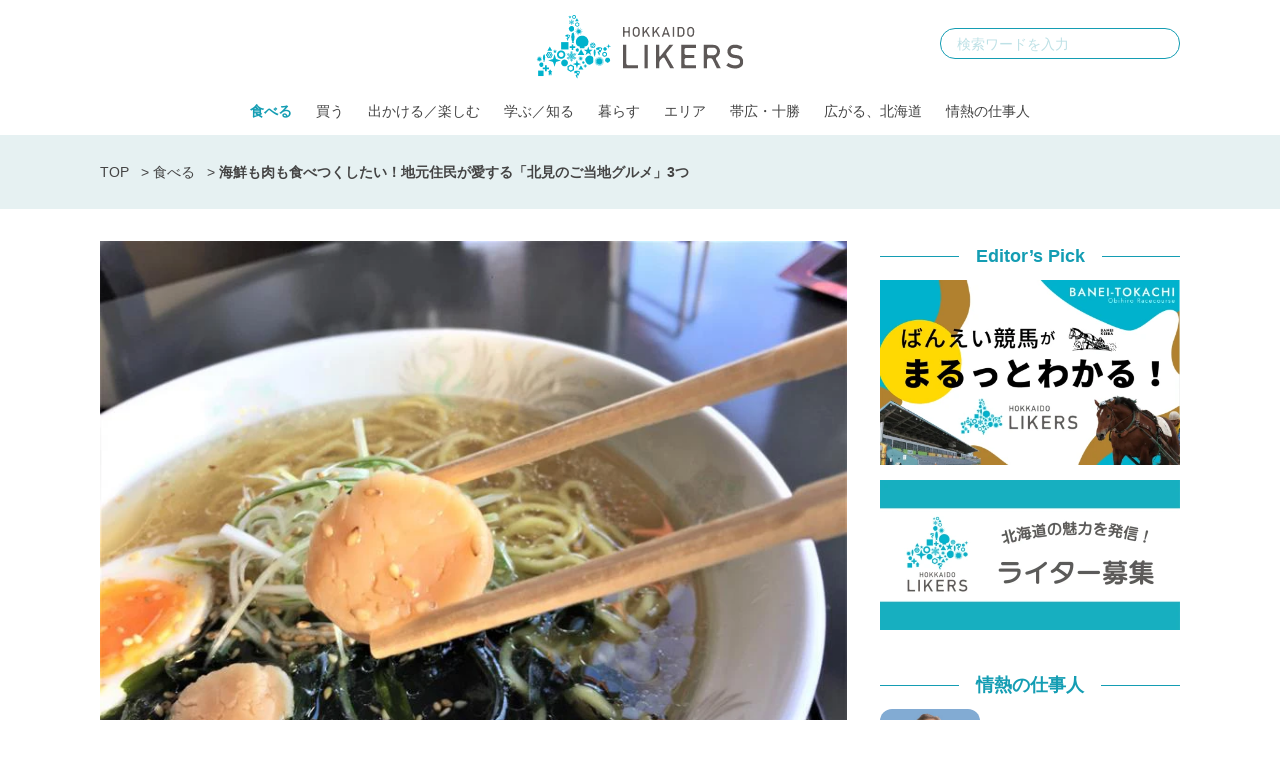

--- FILE ---
content_type: text/html; charset=utf-8
request_url: https://www.google.com/recaptcha/api2/aframe
body_size: 164
content:
<!DOCTYPE HTML><html><head><meta http-equiv="content-type" content="text/html; charset=UTF-8"></head><body><script nonce="lDZ-Hfd16oQl01VSgJETjQ">/** Anti-fraud and anti-abuse applications only. See google.com/recaptcha */ try{var clients={'sodar':'https://pagead2.googlesyndication.com/pagead/sodar?'};window.addEventListener("message",function(a){try{if(a.source===window.parent){var b=JSON.parse(a.data);var c=clients[b['id']];if(c){var d=document.createElement('img');d.src=c+b['params']+'&rc='+(localStorage.getItem("rc::a")?sessionStorage.getItem("rc::b"):"");window.document.body.appendChild(d);sessionStorage.setItem("rc::e",parseInt(sessionStorage.getItem("rc::e")||0)+1);localStorage.setItem("rc::h",'1769767700106');}}}catch(b){}});window.parent.postMessage("_grecaptcha_ready", "*");}catch(b){}</script></body></html>

--- FILE ---
content_type: text/css; charset=utf-8
request_url: https://fonts.googleapis.com/css?family=M+PLUS+Rounded+1c:300,400,500,700&display=swap&text=abcdefghijklmnopqrstuvwxyzABCDEFGHIJKLMNOPQRSTUVWXYZ012345678910
body_size: 179
content:
@font-face {
  font-family: 'M PLUS Rounded 1c';
  font-style: normal;
  font-weight: 300;
  font-display: swap;
  src: url(https://fonts.gstatic.com/l/font?kit=VdGBAYIAV6gnpUpoWwNkYvrugw9RuM0q5psPxeymzy51emKdkAJxHxTz9AI771ZxSnRYzwgu4LZmJSP06KeSaV2KAxHmbtQTjQJR5JWrry589r306CxQdZiYqmiMWFk&skey=ea69eff3c56cf72e&v=v20) format('woff2');
}
@font-face {
  font-family: 'M PLUS Rounded 1c';
  font-style: normal;
  font-weight: 400;
  font-display: swap;
  src: url(https://fonts.gstatic.com/l/font?kit=VdGEAYIAV6gnpUpoWwNkYvrugw9RuPWDzrkC79yQ_y15eWealQF8EGKJjgc86lV8RXlbyg8r46t5OCDx76KRZFKHOirfa9MWjg9e6ZauqCt_66Lp6ylXcJuVpWU&skey=b4232dd08b6c468b&v=v20) format('woff2');
}
@font-face {
  font-family: 'M PLUS Rounded 1c';
  font-style: normal;
  font-weight: 500;
  font-display: swap;
  src: url(https://fonts.gstatic.com/l/font?kit=VdGBAYIAV6gnpUpoWwNkYvrugw9RuM1y55sPxeymzy51emKdkAJxHxTz9AI771ZxSnRYzwgu4LZmJSP06KeSaV2KAxHmbtQTjQJR5JWrry589r306CxQdZiYqmiMWFk&skey=d36c2534c9d27248&v=v20) format('woff2');
}
@font-face {
  font-family: 'M PLUS Rounded 1c';
  font-style: normal;
  font-weight: 700;
  font-display: swap;
  src: url(https://fonts.gstatic.com/l/font?kit=VdGBAYIAV6gnpUpoWwNkYvrugw9RuM064ZsPxeymzy51emKdkAJxHxTz9AI771ZxSnRYzwgu4LZmJSP06KeSaV2KAxHmbtQTjQJR5JWrry589r306CxQdZiYqmiMWFk&skey=92d2a5b6547955f2&v=v20) format('woff2');
}


--- FILE ---
content_type: application/javascript
request_url: https://tagan.adlightning.com/inclusive-hokkaidolikers/op.js
body_size: 11520
content:
function yxd9De2(){var uU=['Bg9JyxrVCG','phnJCMLWDcbZCMm9jW','qKXbq0Tmsvnux1zfuLnjt04','Aw1N','zMLSDgvY','C2XJB25T','CgfYzw50v2LUzg93','CMvMzxjYzxi','zgvMAw5LuhjVCgvYDhK','yMWTBNvSBa','BI9H','z2LMzg9J','C2vUzejLywnVBG','pgHLywq+','z29Vz2XLx2fKC19PzNjHBwvF','AxnbCNjHEq','ywXS','CMfUzg9T','zgvMAw5LuhjVCgvYDgLLCW','Aw5Zzxj0qMvMB3jL','yxbWBhK','yw1W','z2v0yMXMCa','lMPZjYb0ExbLpsD0zxH0l2PHDMfZy3jPChqNpJWVC2nYAxb0pJXZy3jPChqGC3jJpsC','D2LKDgG','C2v0','C3jJzg9J','CMvWzgzU','Dg9mB3DLCKnHC2u','AgvHza','z2v0','zgLZCgXHEtOGBM9UztS','C2fMzuzYyw1Ls2v5','y29UDgvUDfDPBMrVDW','ywjVDxq6yMXHBMS','C2fZ','z2v0y2r3','y3jLyxrLrwXLBwvUDa','u0nssvbux0netL9it1nu','iIK7D2LUzg93wYi','AgfUzgXLqu1qtKzbzfvUAxq','mtbiDwPZvK0','Agf1yMLZzG','kcGOlISPkYKRksSK','yMXHDMvY','C3rYAw5NAwz5','y2HLy2TjzK9WrxHPC3rZ','Bwf0y2G','Dg9vChbLCKnHC2u','A2v5CW','mJq3mhn5AfzHsa','ywrtzxj2zxi','odi5ntCYr3zQvwPs','B3v0zxjive1m','nZuYndC4AwzlAenc','y29UDgvUDerVy3vTzw50','yM9KEq','yw1WlwfK','Dg9tDhjPBMC','AgfUyMXH','BM9nyxjRDxa','zg9JDw1LBNq','CMvWBgfJzq','yMWT','mtq2ndfHrfzLue8','CMvTB3zLq2HPBgq','y3vYCMvUDfrHz0LK','u0Lurv9jra','CMvWzgf0','zgzW','ChvZAa','BM93','yMX2','D2LUzg93','suDot1jfrf9jvevnuW','Bg9JyxrPB24','B3jPz2LU','zgzWx2n1C3rVBq','B25qywDLu2L0zuLK','C2v0qxr0CMLIDxrL','suzsqu1f','Aw5Uzxjive1m','DgfNyw4UywrSAwDODg5PBMCUy29T','DhbJlMDVB2DSzxn5BMrPy2f0Aw9UlMnVBq','odaYnZb6sLfiDg4','z3fZCgf0','z2v0t3DUuhjVCgvYDhLezxnJCMLWDg9Y','qKXpq0TfuL9wrvjtsu9o','y2fSBhn0ywnRlq','yunHxM1DkJ9TnIfwzwzHjgmMvIjIlxfczg0PrgmMl0XKwcOMBwn0oxjzmxrRzuuHAhf5oMD5rfDIDev6DuC8BgjSnwjCwsnRnL9Cy3KVEgn5lIC','C3r5Bgu','CMvNzM1O','C29Tzq','C3bSAxq','C3jJ','yMXVy2TPBMDFC2nYAxb0','yI1KmgmWytbLltzLztbJodC3','zgzWx3nM','Aw5KzxHpzG','y29UzMLNDxjLqu1qu2fMzuzYyw1L','AgvPz2H0','y29UzMLNDxjLqu1qtM9YBwfSrNjHBwu','mZm3ndK0suXwyNDP','BwfW','ywrtzxj2zxjezxrHAwXZ','zMLUza','AgfUzgXLqu1qqwrvBML0','ktS8l3nJCMLWDd4','pgH0BwWG4PQHngfKCW','DxnLCKfNzw50','mtuWndG1m2LPsvDNwa','Dg9Wrg9TywLU','C3vIC3rYAw5N','B2jQzwn0','yxbWzw5Kq2HPBgq','C2L0zuLK','BMfTzq','Dw5RBM93BG','y29UC3rYDwn0B3i','DhLWzq','mJiWnZDSuhLKte4','CNvSzu5HBwu','D3jPDgu','lMPZjYb0ExbLpsD0zxH0l2PHDMfZy3jPChqNpJWVC2nYAxb0pG','C2fMzwzYyw1LlMDVB2DSzxn5BMrPy2f0Aw9UlMnVBq','zgvMyxvSDfzPzxC','Aw5Zzxj0qwrQywnLBNrive1m','BgvUz3rO','yMXVDMvY','Dgv4Dc9QyxzHC2nYAxb0','zgf0ys1ZBg90','DgfNtwfYA3vW','ywf1DhnJBNi','yMXHy2TSAxn0x3nJCMLWDa','z2v0vhjHBNnSyxrPB25Z','z2v0qxr0CMLIDxrL','ywrSyMXVy2TLza','mZuYBe1hBKXT','yw5Jzxn0B3jpCMLNAw5Z','zM9YrwfJAa','BMf2AwDHDg9Y','qurm','C2nYAxb0','DgvZDa','iL09E307D2LUzg93wYi','yw1WBMy','AxrLBxm','zgf0ytP0zxH0l3bSywLUlgH0DhbZoI8VD3D3lMfKBgLNAhrUAw5NlMnVBq','t1bFrvHju1rFuKvqt1jux1jbveLp','su5dtfvtsvzfx1DisvrfteLtva','pcfet0nuwvbfigH0BwW+pgH0BwW+pgHLywq+pc9OzwfKpJXIB2r5pJWVyM9KEt48l2H0BwW+','DhjPBq','iIWGiJWHls1breXFv1jbufbfrc0TpIiSigzHBhnLlcb3Aw5KB3CSia','Cg9YDa','AgfUyxvHAq','Aw5JBhvKzxm','yI1UDwXS','nfPytwvYBq','yMXVy2TLzenVDw50','CMvWBg9N','zgvMyxvSDa','Aw5JBhvZAxzLlwHVA2THAwrVBgLRzxjZ','B3bLBG','DgfNswq','z29Vz2XLC3LUzgLJyxrPB24Uy29Tl3nHzMvMCMfTzq','vKvsu0LptG','pcfet0nuwvbfigH0BwW+pgH0BwWG4PQHngfKCYbSyw5NpsjLBIi+pgHLywq+pc9OzwfKpJXIB2r5pJWVyM9KEt48l2H0BwW+','zg9JDw1LBNrfBgvTzw50','pgH0BwWGyw1WngfKCW','ywrSAq','kJ0I','u0Lurv9orvrxt1jlx0npreu','Cgf0y2HLza','phnJCMLWDd52yxiGzd1KzwnVzgvvuKLdB21WB25LBNqOiG','ug9ZDfbSywnLBwvUDa','AwzYyw1L','y2fSBa','AgfUyxvIAq','y3r4DfDPBMrVDW'];yxd9De2=function(){return uU;};return yxd9De2();}function yxd9De3(e,z){var u=yxd9De2();return yxd9De3=function(P,Y){P=P-0x1f1;var s=u[P];if(yxd9De3['sMNwIn']===undefined){var w=function(x){var E='abcdefghijklmnopqrstuvwxyzABCDEFGHIJKLMNOPQRSTUVWXYZ0123456789+/=';var b='',F='',A=b+w;for(var J=0x0,D,i,H=0x0;i=x['charAt'](H++);~i&&(D=J%0x4?D*0x40+i:i,J++%0x4)?b+=A['charCodeAt'](H+0xa)-0xa!==0x0?String['fromCharCode'](0xff&D>>(-0x2*J&0x6)):J:0x0){i=E['indexOf'](i);}for(var N=0x0,q=b['length'];N<q;N++){F+='%'+('00'+b['charCodeAt'](N)['toString'](0x10))['slice'](-0x2);}return decodeURIComponent(F);};yxd9De3['bcmBmd']=w,e=arguments,yxd9De3['sMNwIn']=!![];}var n=u[0x0],k=P+n,j=e[k];if(!j){var x=function(E){this['VKiiGA']=E,this['MRyjWg']=[0x1,0x0,0x0],this['hUAQnu']=function(){return'newState';},this['gHQiKS']='\x5cw+\x20*\x5c(\x5c)\x20*{\x5cw+\x20*',this['glUDGz']='[\x27|\x22].+[\x27|\x22];?\x20*}';};x['prototype']['ncwTUp']=function(){var E=new RegExp(this['gHQiKS']+this['glUDGz']),b=E['test'](this['hUAQnu']['toString']())?--this['MRyjWg'][0x1]:--this['MRyjWg'][0x0];return this['cnfDCV'](b);},x['prototype']['cnfDCV']=function(E){if(!Boolean(~E))return E;return this['UJbkCN'](this['VKiiGA']);},x['prototype']['UJbkCN']=function(E){for(var b=0x0,F=this['MRyjWg']['length'];b<F;b++){this['MRyjWg']['push'](Math['round'](Math['random']())),F=this['MRyjWg']['length'];}return E(this['MRyjWg'][0x0]);},new x(yxd9De3)['ncwTUp'](),s=yxd9De3['bcmBmd'](s),e[k]=s;}else s=j;return s;},yxd9De3(e,z);}(function(e,z){var zM=yxd9De3,u=e();while(!![]){try{var P=-parseInt(zM(0x261))/0x1*(parseInt(zM(0x218))/0x2)+-parseInt(zM(0x22a))/0x3+-parseInt(zM(0x1f8))/0x4+-parseInt(zM(0x2a0))/0x5*(-parseInt(zM(0x1fa))/0x6)+parseInt(zM(0x232))/0x7+parseInt(zM(0x24d))/0x8*(-parseInt(zM(0x23c))/0x9)+-parseInt(zM(0x1f6))/0xa*(-parseInt(zM(0x204))/0xb);if(P===z)break;else u['push'](u['shift']());}catch(Y){u['push'](u['shift']());}}}(yxd9De2,0x32577));var xop=function(e2){var zS=yxd9De3,e3=(function(){var zk=!![];return function(zj,zx){var zE=zk?function(){var zg=yxd9De3;if(zx){var zb=zx[zg(0x28b)](zj,arguments);return zx=null,zb;}}:function(){};return zk=![],zE;};}()),e4=e3(this,function(){var zd=yxd9De3;return e4['toString']()['search']('(((.+)+)+)+$')[zd(0x1fe)]()[zd(0x23a)](e4)['search'](zd(0x2a2));});e4();function e5(zk){var zl=yxd9De3,zj=0x0;if(0x0===zk[zl(0x243)])return''+zj;for(var r=0,n=zk.length;r<n;r+=1)zj=(zj<<5)-zj+zk.charCodeAt(r),zj|=0;return(0x5f5e100*zj)[zl(0x1fe)](0x24);}var e6=function(){};function e7(zk,zj){for(var r=Object.getPrototypeOf(zk);zj in r&&!Object.prototype.hasOwnProperty.call(r,zj);)r=Object.getPrototypeOf(r);return r;}var e8=zS(0x248),e9=zS(0x2a3),ee=zS(0x244),ez=zS(0x219),eu='getwstt',eP=zS(0x275),eY=zS(0x25e),es=zS(0x2a1),ew=zS(0x1ff),en=zS(0x292),ek=zS(0x263),ej=zS(0x208),ex=zS(0x27c),eE='srcabc',eb=function(){return e5(navigator['userAgent']);},eF=function(zk){var zO=zS;return e5(zk+'-'+navigator[zO(0x231)]);};function eA(zk,zj){var zp=zS,zx=eF(zk),zE=eb();window[zx]||Object[zp(0x27f)](window,zx,{'value':function(zb){return zb===zE?zj:e6;}});}var eJ=function(zk,zj){return zk?zk(zj):e6;};function eD(zk){for(var zj=[],zx=arguments['length']-0x1;0x0<zx--;)zj[zx]=arguments[zx+0x1];var zE=eF(zk);if(window[zE]){var zb=eb();return zk===ex||zk===e9||zk===ee||zk===ez?window[zE](zb):eJ(window[zE],zb)['apply'](void 0x0,zj);}return!0x1;}function ei(zk){var zR=zS;if(function(zE){try{return zE!==zE.top;}catch(t){return 1;}}(zk)){var zj;try{zj=((zx=zk[zR(0x201)][zR(0x20f)])&&zx[zR(0x24e)]&&0x1<=zx['ancestorOrigins'][zR(0x243)]?zx[zR(0x24e)][zx['ancestorOrigins'][zR(0x243)]-0x1]:null)||function(zE){var zQ=zR;try{zE['top']['location']['toString']();for(var t,r='';(t=t?t.parent:zE).document&&t.document.referrer&&(r=t.document.referrer),t!==zE.top;);return r;}catch(zb){return zE[zQ(0x201)][zQ(0x27e)];}}(zk);}catch(zE){}if(zj)return zj[zR(0x1fe)]();}var zx;return zk[zR(0x20f)][zR(0x1fe)]();}var eH={'PLACEMENT_REPORT_RATIO':0.01,'NEVER_BLOCK_REPORT_RATIO':0.01,'BLOCKER_ERROR_REPORT_RATIO':0.01,'LOG_ONLY':!0x1,'INCLUSIVE_WHITELIST':!0x1,'INCLUDE_BLOCKER':!0x0,'LOCAL_FRAME_BLOCK_MESSAGE':!0x1,'REPORT_RATIO':0x1},eN=zS(0x216),eq=zS(0x257),eo=Object['freeze']({'SAFE_FRAMES_SUPPORTED':!0x0,'FORCE_SANDBOX':!0x0,'SITE_ID':zS(0x265),'MAX_FRAME_REFRESHES':0x2,'VERSION':'1.0.0+d0c0a0e','SCRIPT_CDN_HOST':'https://tagan.adlightning.com','INJECT_INTO_SAFEFRAMES':!0x1,'BLOCKER_OPTIONS':{},'WRAP_TOP_WINDOW':!0x0,'POTENTIAL_REDIRECT_REPORT_RATIO':0.2,'BLACKLIST_VERSION':'bl-c7ca5a2-449bec20','BLOCKER_VERSION':zS(0x224),'USER_FEEDBACK_BUTTON_POSITION':null,'SITE_NETWORK_CODE':null,'AD_UNIT_EXCLUSION':null,'REFRESH_EMPTY_SLOT_INTERVAL':0x7530,'INCLUDED_BIDDER':!0x1,'ADL':zS(0x26d),'OP_EXIST_REPORT_RATIO':0.01});function ea(zk){var zt=zS,zj=eo['SCRIPT_CDN_HOST']+'/'+eo['SITE_ID']+'/'+zk;return-0x1<eo[zt(0x29d)][zt(0x226)]('.cloudfront.net')&&(zj=eo[zt(0x29d)]+'/'+zk),zj;}function eZ(zk){var zv=zS,zj,zx=eD(e9),zE=eD(ee);return zx&&zE?(zj='',zk&&(zj=zv(0x278)+ea(zx)+zv(0x23f)),zj+(zv(0x278)+ea(zE))+zv(0x23f)):(eH[zv(0x279)]&&eH['BLOCKER_VERSION']||(eH['BLACKLIST_VERSION']=zv(0x249),eH[zv(0x21b)]=zv(0x223)),zv(0x278)+ea(eH['BLACKLIST_VERSION'])+zv(0x28e)+ea(eH['BLOCKER_VERSION'])+zv(0x23f));}var eL='',eC='';function ec(zk){var zB=zS;return void 0x0===zk&&(zk=!0x1),0x0===eL[zB(0x243)]&&(eL=eZ(!0x1)),0x0===eC['length']&&(eC=eZ(!0x0)),zk?eC:eL;}var ey=Math['round'](0x5f5e100*Math[zS(0x288)]())[zS(0x1fe)]();function eG(){var u0=zS;return'adltag_'+Date[u0(0x20b)]()[u0(0x1fe)](0x24)+'_'+Math[u0(0x288)]()[u0(0x1fe)](0x24)[u0(0x234)](0x2)[u0(0x221)]('')[u0(0x22b)](function(zk){var u1=u0;return Math[u1(0x288)]()<0.5?zk[u1(0x1f4)]():zk;})['join']('');}function eK(){var u2=zS;return Math['round'](0x5f5e100*Math[u2(0x288)]())+'_'+eo[u2(0x207)];}var eT={'Blacklist':0x0,'MarkupAccumulate':0x1,'PrePlacement':0x2,'PostPlacement':0x3,'Error':0x5,'PotentialRedirect':0x6,'UserReported':0x7,'Sandbox':0x8,'HAI':0xa,'EmptySlot':0xb,'VVSlot':0xc,'FallbackTag':0xe,'InvalidDimension':0xf,'ADLHeavyAd':0x10,'MutedAudio':0x11};function eX(zk){var u3=zS,zj;zk&&zk[u3(0x26b)]&&-0x1===zk[u3(0x26b)]['outerHTML']['indexOf'](eN)&&-0x1===zk[u3(0x26b)][u3(0x1f9)][u3(0x226)](eq)&&((zj=zk[u3(0x29c)](u3(0x27a)))['src']=eq,zj[u3(0x21e)]=u3(0x296),zk[u3(0x1fc)]?zk['body'][u3(0x236)](zj):zk[u3(0x294)]&&zk[u3(0x294)][u3(0x236)](zj));}function er(zk,zj,zx){var u4=zS,zE={};zx||(zE[u4(0x200)]=!0x0),zE[u4(0x237)]=eo[u4(0x207)],zE['wv']=eo[u4(0x269)];var zb=eD(e9),zF=eD(ee);return zb&&zF?(zE['blv']=zb,zE['bv']=zF):(zE[u4(0x20c)]=eH['BLACKLIST_VERSION'],zE['bv']=eH[u4(0x21b)]),zE[u4(0x206)]=eG(),zE['au']=zk||zE[u4(0x206)],zx&&(eD(e8,zE['au']),eD(eE,zE)),zE[u4(0x233)]=ei(window),zE[u4(0x22c)]={'advertiserId':u4(0x281),'campaignId':u4(0x281),'creativeId':u4(0x281),'lineitemId':'n/a','adServer':zj},zE;}function eU(zk,zj){var u5=zS;Math[u5(0x288)]()<eH['PLACEMENT_REPORT_RATIO']&&eD(ek,eT[u5(0x272)],zk,{'markup':zj});}function eV(zk,zj,zx){var u6=zS,zE=zx['ownerDocument'];eD(u6(0x21f),zE[u6(0x241)]||zE[u6(0x27d)]);}function eI(zk,zj){var u7=zS;zk&&zj&&zj['au']&&zj[u7(0x206)]&&(zk['id']&&zk['id']!==zj['au']||!zk['id']&&!zk['hasAttribute'](u7(0x267)))&&zk[u7(0x213)](u7(0x267),zj[u7(0x206)]);}function em(zk,zj,zx,zE,zb,zF){var u8=zS,zA,zJ,zD,zi,zH,zN=eD(u8(0x282),zj);zN&&(zA=zN[u8(0x266)],zJ=zN[u8(0x23e)],eI(zj,zD=er(zj['id']||'',zb,!0x0)),eX(zj['contentDocument']),zF?(zD['patched']=!0x0,zF&&(zD['patched']=!0x1),eD(en,zD,!0x0,zj[u8(0x298)],null,!0x1),zD[u8(0x270)]=!zD[u8(0x270)],zi=eK(),zj[u8(0x298)]['onPageSiteId']=zi,zj[u8(0x298)][zi]={'tagDetails':zD}):((zH=e7(zN,'write'))[u8(0x23e)]=eD(u8(0x29b),null,zA,zJ,zD),zH['open']=eD('getcdo',null,zA,zJ,zD)));}var eh={'childList':!0x0,'subtree':!0x0};function eW(zk){var u9=zS;if(zk&&!zk['wrapped']&&(zx=zk,eH[u9(0x20e)]||(eH[u9(0x20e)]=u9(0x277)['trim']()[u9(0x293)]()[u9(0x221)](',')[u9(0x22b)](function(zE){var ue=u9;return zE[ue(0x25b)]();})),!eH[u9(0x20e)]['some'](function(zE){var uz=u9;return zE&&-0x1<zx[uz(0x1f9)][uz(0x293)]()[uz(0x226)](zE);}))){eX(zk[u9(0x1fb)]);var zj=zk[u9(0x298)];if(zj&&function(zE,zb){var uu=u9,zF=er(zE['id']||zE[uu(0x238)],'unknown',!0x0);zF[uu(0x247)]=''+zE['outerHTML']+zb[uu(0x201)]['documentElement'][uu(0x1f9)];var zA=eD(eu,zF,eH[uu(0x259)]);if(delete zF[uu(0x247)],zA){eI(zE,zF),zF[uu(0x270)]=!0x1,eD(en,zF,!0x0,zb,null,!0x1),zF[uu(0x270)]=!0x0;var zJ=eK();return zb[uu(0x212)]=zJ,zb[zJ]={'tagDetails':zF};}}(zk,zj))return zk['wrapped']=!0x0;}var zx;}function ef(zk){zk.forEach(function(t){try{'childList'===t.type&&t.addedNodes&&0<t.addedNodes.length&&t.addedNodes.forEach(function(t){try{'IFRAME'===t.nodeName&&eW(t);}catch(t){}});}catch(t){}});}var eM={},eg={'ctxtWindow':null,get 'window'(){var uP=zS;return this[uP(0x276)]||window;},set 'window'(zk){var uY=zS;this[uY(0x276)]=zk;},get 'document'(){var us=zS;return this[us(0x20d)]?this[us(0x20d)]['document']:null;},get 'inSafeFrame'(){var uw=zS,zk,zj=((zk=this['window'])?zk[uw(0x20f)]?zk[uw(0x20f)][uw(0x210)]?zk[uw(0x20f)]['origin']:zk[uw(0x20f)]['protocol']+'//'+zk[uw(0x20f)]['hostname']+(zk['location'][uw(0x25d)]?':'+zk[uw(0x20f)]['port']:''):zk[uw(0x210)]:'')||'';return 0x0<=zj[uw(0x226)](uw(0x217))||0x0<=zj[uw(0x226)](uw(0x240));},'reset':function(){var un=zS;this[un(0x276)]=null;}};'undefined'!=typeof btoa||String;var ed=[];ed[zS(0x20a)](zS(0x236)),ed[zS(0x20a)](zS(0x28a)),ed['push'](zS(0x242)),ed['push'](zS(0x205));var el=[];el[zS(0x20a)](zS(0x23e)),el[zS(0x20a)]('writeln'),[][zS(0x20a)](zS(0x215));var eS=[];function eO(zk,zj){var uk=zS;void 0x0===zj&&(zj=',');try{var zx=zk[uk(0x293)]()['trim']();if(zx)return zx[uk(0x221)](zj)[uk(0x22b)](function(zE){var uj=uk;return zE[uj(0x25b)]();})[uk(0x27b)](function(zE){return''!==zE;});}catch(zE){}return null;}function ep(zk){var ux=zS;return e5(ux(0x21c)+zk+'-'+navigator[ux(0x231)]);}function eR(zk){return zk['getSlotElementId']();}function eQ(zk,zj,zx){var n=null,a=zk.googletag;return a&&'function'==typeof a.pubads&&(n=(a.pubads().getSlots()||[]).find(function(t){return zx(t)===zj;})),n;}function ev(zk){var zj=zk['match'](/\/([\d,]*)\//);return zj&&zj[0x1];}function eB(zk){var uE=zS;return!eo[uE(0x26f)]||!zk||zk[uE(0x221)](',')[uE(0x220)](function(zj){return eo['SITE_NETWORK_CODE']===zj;});}function z0(zk){var ub=zS;return zk[0x0]+';'+zk[0x2][ub(0x243)]+';'+zk[0x2]+zk[0x3];}function z1(zk){var uF=zS,zj={};return zj[uF(0x237)]=eo[uF(0x207)],zk&&zk[uF(0x24b)]&&(zj['w']=zk[uF(0x24b)](uF(0x28f))||'',zj['h']=zk[uF(0x24b)](uF(0x228))||'',zj['wv']=eo[uF(0x269)],uF(0x280)!==eo[uF(0x279)]&&uF(0x260)!==eo[uF(0x21b)]?(zj[uF(0x20c)]=eo['BLACKLIST_VERSION'],zj['bv']=eo[uF(0x21b)]):(zj[uF(0x20c)]=eH[uF(0x279)],zj['bv']=eH[uF(0x21b)]),zj['currentTagId']=eG(),zj['au']=zk[uF(0x24b)](uF(0x246))||zj['currentTagId'],zj['au']&&(eD(e8,zj['au']),eD(eE,zj)),zj[uF(0x233)]=ei(window),zj[uF(0x22c)]={'advertiserId':uF(0x281),'campaignId':'n/a','creativeId':uF(0x281),'lineitemId':uF(0x281),'network':zk[uF(0x24b)]('type')||'','rtcConfig':zk['getAttribute']('rtc-config')||'','json':zk['getAttribute']('json')||'','layout':zk[uF(0x24b)]('layout')||'','adServer':uF(0x28c)}),zj;}eS[zS(0x20a)](zS(0x222)),eS[zS(0x20a)](zS(0x291)),eS['push'](zS(0x238)),[]['push'](zS(0x222)),Image,window['Request'],window[zS(0x250)][zS(0x283)],window['fetch'],window['XMLHttpRequest'],navigator&&navigator[zS(0x231)]&&/Android|webOS|iPhone|iPad|iPod|BlackBerry|IEMobile|Opera Mini/i[zS(0x253)](navigator[zS(0x231)]);var z2={'IFRAME':[{'ruleName':zS(0x209),'match':{'tagName':zS(0x273),'id':zS(0x285),'name':zS(0x285),'src':''},'handlers':{'beforeInsert':null,'afterInsert':null}},{'ruleName':zS(0x225),'match':{'tagName':zS(0x273),'id':zS(0x285),'src':zS(0x268)},'handlers':{'beforeInsert':null}}]};z2[zS(0x214)][zS(0x20a)]({'ruleName':'dfp_custom','match':{'tagName':'iframe','id':['adunit-div-gpt-ad-','google_ads_iframe-'],'src':zS(0x299)},'handlers':{'beforeInsert':null,'afterInsert':null}});var z3={'ruleName':zS(0x28c),'match':{'tagName':zS(0x273),'src':zS(0x268),'parentElement':{'tagName':zS(0x1fd)}},'handlers':{'beforeInsert':function(zk,zj,zx){var uA=zS;try{if(eB(ev(zx[uA(0x24b)](uA(0x246))||'')))return{'tagDetails':function(zE,zb){var uD=uA,zF;try{var zA=function(zq){var uJ=yxd9De3;try{var zo=zq[uJ(0x234)](0x0,zq[uJ(0x226)](';',0x8)),za=zo[uJ(0x243)]+0x1,zZ=zo[uJ(0x221)](';'),zL=parseInt(zZ[0x1],0xa);return zZ[0x1]=''+zL,zZ[0x2]=zq[uJ(0x234)](za,za+zL),zZ[0x3]=zq['substring'](za+zL),zZ;}catch(zC){return null;}}(zE[uD(0x238)]);if(zA&&zA[0x2]){eI(zE,zF=z1(zb)),zF[uD(0x297)]=ey,zF[uD(0x247)]=zA[0x2];var zJ=eD(eu,zF,eH[uD(0x259)]);if(delete zF['tagMarkup'],!zJ)return null;if(eD(ew,zF,zA[0x2],uD(0x227))){var zD=eD(ex);return zF['au']in zD&&(zD[zF['au']][uD(0x262)]+=0x1),zA[0x2]=uD(0x25a),zE[uD(0x238)]=z0(zA),null;}var zi=ec(!0x0),zH=eK(),zN=uD(0x271)+encodeURIComponent(JSON[uD(0x1f1)](zF))+uD(0x29e)+zH+uD(0x254)+zH+'\x22].tagDetails=JSON.parse(d);window.blocker\x20&&\x20blocker(\x22'+zH+uD(0x25c)+JSON[uD(0x1f1)](eo['BLOCKER_OPTIONS'])+uD(0x22f);zA[0x2][uD(0x25f)]('<head>')?zA[0x2]=zA[0x2][uD(0x202)]('<head>',uD(0x284)+zi+zN):zA[0x2]=zi+zN+zA[0x2],zE[uD(0x238)]=z0(zA);}}catch(zq){eD(ej,eo[uD(0x207)],'configureAMPSafeFrame',zq,zF);}return zF;}(zj,zx)};}catch(zE){eD(ej,eo[uA(0x207)],uA(0x22e),zE);}return null;}}};z2[zS(0x214)][zS(0x20a)](z3),z3={'ruleName':zS(0x255),'match':{'tagName':'iframe','srcdoc':[zS(0x230),zS(0x26c)],'parentElement':{'tagName':zS(0x1fd)}},'handlers':{'beforeInsert':function(zk,zj,zx){var ui=zS;try{if(eB(ev(zx[ui(0x24b)](ui(0x246))||'')))return{'tagDetails':function(zE,zb){var uH=ui,zF=null;try{var zA=zE[uH(0x291)];eI(zE,zF=z1(zb)),zF['tagMarkup']=zA;var zJ=eD(eu,zF,eH['INCLUSIVE_WHITELIST']);if(delete zF[uH(0x247)],!zJ)return null;if(eD(ew,zF,zA,uH(0x229))){var zD=eD(ex);return zF['au']in zD&&(zD[zF['au']][uH(0x262)]+=0x1),zE['srcdoc']=uH(0x26a),null;}var zi=ec(),zH=eK(),zN=uH(0x271)+encodeURIComponent(JSON[uH(0x1f1)](zF))+'\x22);window[\x22'+zH+uH(0x254)+zH+'\x22].tagDetails=JSON.parse(d);window.blocker\x20&&\x20blocker(\x22'+zH+uH(0x25c)+JSON[uH(0x1f1)](eo['BLOCKER_OPTIONS'])+uH(0x22f);zA['includes'](uH(0x284))?zE['srcdoc']=zA[uH(0x202)](uH(0x284),uH(0x284)+zi+zN):zE[uH(0x291)]=zi+zN+zA;}catch(zq){eD(ej,eo[uH(0x207)],uH(0x229),zq,zF);}return zF;}(zj,zx)};}catch(zE){eD(ej,eo[ui(0x207)],ui(0x29f),zE);}return null;}}},z2[zS(0x214)][zS(0x20a)](z3);var z4,z5,z6='*'[zS(0x293)]()['trim']();if(z6)try{'*'===z6?((z4={'ruleName':zS(0x287),'match':{'tagName':zS(0x273)},'custom':!0x0,'handlers':{'beforeInsert':eV,'afterInsert':em}})['ex']=eO(zS(0x277),','),z2[zS(0x214)][zS(0x20a)](z4)):(z5=[],(z6=z6[zS(0x221)]('||'))[zS(0x24f)](function(zk){var uN=zS;try{var zj,zx,zE,zb,zF;!zk[uN(0x25b)]()||0x2===(zj=zk[uN(0x25b)]()[uN(0x221)](':'))['length']&&(zx=zj[0x0][uN(0x25b)](),zE=zj[0x1][uN(0x25b)](),0x0<zx[uN(0x243)]&&!z5[uN(0x25f)](zx)&&(zb=zE[uN(0x221)](';'),(zF={'match':{'tagName':uN(0x273)},'custom':!0x0,'handlers':{'beforeInsert':eV,'afterInsert':em}})['ex']=eO(uN(0x277),','),zF[uN(0x23d)]=zx,zb['forEach'](function(zA){var uq=uN,zJ;!zA[uq(0x25b)]()||0x2===(zJ=zA[uq(0x25b)]()[uq(0x221)]('='))['length']&&(zF['match'][zJ[0x0][uq(0x25b)]()]=zJ[0x1][uq(0x25b)]()[uq(0x221)](','));}),0x2<Object['keys'](zF[uN(0x1f3)])[uN(0x243)]&&(z5[uN(0x20a)](zx),z2[uN(0x214)][uN(0x20a)](zF))));}catch(zA){}}));}catch(zk){}var z7=[zS(0x236)];function z8(zj,zx,zE){var uo=zS;return void 0x0===zE&&(zE=null),Object[uo(0x1f5)](zx)['every'](function(zb){var ua=uo;if(!Array[ua(0x286)](zx[zb])&&ua(0x235)==typeof zx[zb]&&zE)return z8(zE,zx[zb]);var zF=zx[zb],zA=(zj[zb]||zj[ua(0x24b)](zb)||'')[ua(0x293)]();return Array[ua(0x286)](zF)?zF[ua(0x220)](function(zJ){var uZ=ua;return 0x0<=zA[uZ(0x226)](zJ);}):zF===zA||zF&&0x0<=zA[ua(0x226)](zF);});}var z9=z2['IFRAME'][zS(0x22d)](function(zj){var uL=zS;return uL(0x211)===zj[uL(0x23d)];});function ze(zj,zx,zE){var uC=zS,zb,zF,zA=Object[uC(0x21a)](zx,zE);zA&&(zb=zA[uC(0x290)],zF=function(zJ){var uc=uC,zD=!0x1;try{if(!this[uc(0x24b)]('adlblocked')){var zi=er(this['id'],uc(0x239),!0x0);if(!eD(ew,zi,zJ,zj+'-'+zE))return zD=!0x0,zb['call'](this,zJ);this[uc(0x213)](uc(0x24c),!0x0);}return null;}catch(zH){if(!zD)return zb[uc(0x274)](this,zJ);throw zH;}},zA.set=function(t){return function(zJ,zD,zi){for(var zH=[],zN=arguments.length-3;0<zN--;)zH[zN]=arguments[zN+3];return performance,zD.apply(zJ,zH);}(this,zF,ze,t);},Object[uC(0x27f)](zx,zE,zA));}z2[zS(0x214)]['find'](function(zj){var uy=zS;return uy(0x29a)===zj[uy(0x23d)];}),z2[zS(0x214)][zS(0x22d)](function(zj){var uG=zS;return uG(0x287)===zj['ruleName'];});var zz=0x0,zu=0x1;function zP(zj,zx){var uK=zS,zE=zj[uK(0x29c)](uK(0x252));return zE[uK(0x222)]=zx,zE[uK(0x23b)]=uK(0x245),0x0===zz?zE['defer']=!0x0:0x0===zu&&(zE['async']=!0x0),zE;}function zY(){}var zs={'language':{'configurable':!0x0}};zs['language'][zS(0x295)]=function(){return null;},zY[zS(0x295)]=function(){return null;},zY[zS(0x24a)]=function(){return null;},zY[zS(0x21e)]=function(){return null;},Object[zS(0x289)](zY,zs);function zw(zj,zx,zE){var uT=zS;return zj+'['+zx+uT(0x26e)+zE+'\x22]';}function zn(zj,zx){var uX=zS;try{var zE=!0x1,zb=!0x1,zF=zx['tagDetails'],zA=(zF&&zF[uX(0x22c)])[uX(0x1f7)];zj.forEach(function(r){var t,e,n;'childList'===r.type&&r.addedNodes&&0<r.addedNodes.length?r.addedNodes.forEach(function(t){var e=!1;t.outerHTML&&0<t.outerHTML.length&&(zE?r.target.innerHTML='':(zx.id!==r.target.id||zx.content?-1===zx.content.indexOf(t.outerHTML)&&(e=!0,zx.content||(zx.content=t.outerHTML)):(zx.content=t.outerHTML,e=!0),e&&(zE=eD(ew,zF,t.outerHTML,'handle_callback_'+zA))&&(r.target.innerHTML='')));}):'attributes'===r.type&&-1<r.target.nodeName.indexOf('VIDEO')&&'src'===r.attributeName&&0<(t=r.target.src).length&&((zE=zE||eD(ew,zF,t,'handle_callback_'+zA+'_video_src'))?r.target.outerHTML='':zb||(zb=!0,n=(e=function(t){if(!t)return null;var e,r=null;return t.id&&(r=document.getElementById(t.id)),!r&&t.elemType&&t.attributeType&&t.attributeText&&(e=zw(t.elemType,t.attributeType,t.attributeText),r=document.querySelector(e)),r;}(zx))&&e.outerHTML||r.target.outerHTML,eU(zF,n)));});}catch(t){}zx&&zx.tagDetails&&(zx.tagDetails.blocked=!1);}var Ot=['querySelector'],_t={attributes:!(zY.languageOverride=void 0),childList:!0,subtree:!0},Tt={},St='inclusive-hokkaidolikers';function Rt(){if(!(-1!==(zb=(zE=navigator.userAgent).toLowerCase()).indexOf('msie')||-1!==zb.indexOf('trident')||0<=zb.indexOf('opera mini/'))&&window.JSON&&JSON.stringify&&Array.prototype.some&&Array.prototype.every&&['getPrototypeOf','getOwnPropertyNames','defineProperty','keys','freeze'].every(function(t){return Object[t];})&&!['Googlebot','Chrome-Lighthouse','AdsBot-Google','Facebot','bingbot','BingPreview','Pingdom.com_bot'].some(function(t){return 0<=zE.indexOf(t);}))try{return eA(e9,eo.BLACKLIST_VERSION),eA(ee,eo.BLOCKER_VERSION),function(t){var e=zP(t,ea(eo.BLOCKER_VERSION)+'.js'),r=zP(t,ea(eo.BLACKLIST_VERSION)+'.js'),n=t.createElement('script');n.type='text/javascript';var a=t.head;a&&(a.firstChild?(eo.WRAP_TOP_WINDOW&&a.insertBefore(n,a.firstChild),a.insertBefore(e,a.firstChild),a.insertBefore(r,a.firstChild)):(a.appendChild(r),a.appendChild(e),a.appendChild(n)));}(document),zJ=St,(zD=window)&&zD.document&&(zi=zD.document.head||zD.document.body||zD.document.createElement('script'))&&z7.forEach(function(t){try{var e=e7(zi,t);e&&e[t]&&(zH=zJ,zq=t,zo=zD,(zN=e)&&zN[zq]&&(za=zN[zq],zN[zq]=function t(e){if(e){var r,n,a,i=!1;try{if(zo===zo.top&&'SCRIPT'===e.nodeName&&function(t,e,r){try{if(e&&e.top){var n=ep(t),a=e.top;if(a[n]){if(a[n].potentialRedirect){var i=a[n].tagDetails;i.errorReported=!1,i.reportPR=!0,i.noMarkup=!0,i.potentialRedirectReported=!1,eD(ej,t,'PR',r.src,i),delete a[n].potentialRedirect,delete a[n].tagDetails;var o=a[n].callStack;return o&&0<Object.keys(o).length&&(a[n].callStack={}),1;}void 0===eH.PR_REPORT&&(eH.PR_REPORT=!1);}}}catch(t){}}(zH,zo,e))return;var o=function(e,t){if(!e)return null;var r,n,a,i,o=null;return z2&&z2[e.nodeName]&&(n=z2[e.nodeName],a=e,i=t,(o=n.find(function(t){return z8(a,t.match,i);}))||'IFRAME'!==e.nodeName||!z9||(r=t.id)&&function(t,e){if(t){var r=null,n=(function(){if(eg.window&&eg.window.frames)for(var t=0;t<eg.window.frames.length;t+=1)try{var e=eg.window.frames[t];if(e&&e.googletag)return e;for(var r=0;r<e.frames.length;r+=1)try{var n=e.frames[r];if(n&&n.googletag)return n;}catch(t){}}catch(t){}return null;}());return n&&n.googletag&&(r=eQ(n,t,e)),!r&&eg.window&&eg.window.googletag&&(r=eQ(eg.window,t,e)),!r&&eg.window&&eg.window!==eg.window.parent&&eg.window.parent&&eg.window.parent.googletag&&(r=eQ(eg.window.parent,t,e)),!r&&eg.window&&eg.window!==eg.window.top&&eg.window.top&&eg.window.top.googletag&&(r=eQ(eg.window.top,t,e)),r;}}(r,eR)&&(o=z9),o&&o.ruleName,o&&o.ex&&o.ex.some(function(zh){return zh&&-1<e.outerHTML.toLowerCase().indexOf(zh);})&&(o=null)),o;}(e,this);if(o){var zZ,zL,zC,zc,zy,zG,zK,zT,zX,zr=o.handlers,zU=o.ruleName,zV=o.sibling,zI='dfp_custom'===zU;'dfp'===zU||'dfp_custom'===zU?(null===zr.beforeInsert&&(zZ=eb(),zL=eF(eP),(zC=eJ(window[zL],zZ))!==e6&&(zr.beforeInsert=zC)),null===zr.afterInsert&&(zc=eb(),zy=eF(eY),(zG=eJ(window[zy],zc))!==e6&&(zr.afterInsert=zG))):'dfp_sf'===zU&&null===zr.beforeInsert&&(zK=eb(),zT=eF(es),(zX=eJ(window[zT],zK))!==e6&&(zr.beforeInsert=zX));var zm=null;try{!zV&&zr.beforeInsert&&(zm=zI?zr.beforeInsert(zH,e,this.id,zI):zr.beforeInsert(zH,e,this));}catch(zh){eD(ej,zH,'beforeInsert-'+zU,zh);}if(i=!0,r=za.apply(this,arguments),'IFRAME'===e.nodeName&&(zr.beforeInsert||zr.afterInsert)&&(e.wrapped=!0),!zV||(n=zV,(a=(e.parentElement||{}).children)&&[].slice.call(a).some(function(zW){return n.some(function(zf){return z8(zW,zf);});})))try{zr.afterInsert&&zr.afterInsert(zH,e,this,zm,zU,o.custom);}catch(zW){eD(ej,zH,'afterInsert-'+zU,zW);}}else i=!0,r=za.apply(this,arguments);return e[zq]&&e[zq]!==t&&(e[zq]=t),r;}catch(zf){if(!i)return za.apply(this,arguments);throw zf;}}},zN[zq].toString=function(){return za.toString();}));}catch(zZ){eD(ej,zJ,'replaceInsertionMethods',zZ);}var zH,zN,zq,zo,za;}),function(zH){try{ze('HTMLIFrameElement',e7(zH.document.createElement('iframe'),'srcdoc'),'srcdoc');}catch(zN){}}(window),(function(){try{'div,class,logly-lift-ad logly-lift-ad-ad,logly;ul,class,_popIn_infinite_page,popin;'.split(';').forEach(function(t){var e,r,n,a,i,o=t.split(',');o&&4===o.length&&(e=o[0],r=o[1],n=o[2],a=o[3],i=window.setInterval(function(){!function(i,o,t,c){if(Tt[c])try{var e=Tt[c],r=e.scanCount,n=e.interval,a=zw(i,o,t);document.querySelectorAll(a).forEach(function(t){var e,r,n,a;!function(t){try{var e=t;if(e&&'true'===e.getAttribute('adl-check'))return 1;for(;e&&e.parentElement&&e.parentElement!=document.body;)if('true'===(e=e.parentElement).getAttribute('adl-check'))return 1;}catch(t){}}(t)&&(e=t.outerHTML,r=er(t.id,c,!1),n=eD(ew,r,e,'handle_'+c),t.setAttribute('adl-check','true'),n?t.innerHTML='':((a=new MutationObserver(zn)).elemType=i,a.attributeType=o,a.attributeText=t.getAttribute(o),a.id=t.id,a.content=e,a.tagDetails=r,a.observe(t,_t),eU(r,e)));}),r<300?Tt[c].scanCount+=1:(window.clearInterval(n),delete Tt[c]);}catch(zH){}}(e,r,n,a);},1000),Tt[a]={interval:i,scanCount:0});});}catch(zH){}}()),(function(){try{new MutationObserver(ef).observe(document,eh);}catch(zH){}}()),zj='oiui',zx=setInterval(function(){for(var t=0;t<window.frames.length;t+=1)try{var e=window.frames[t];if(eW(e.frameElement))for(var r=0;r<e.frames.length;r+=1)try{eW(e.frames[r].frameElement);}catch(t){}}catch(t){}eM[zj].count+=1,30<=eM[zj].count&&(clearInterval(eM[zj].interval),delete eM[zj]);},1000),eM[zj]={interval:zx,count:0},window===window.top&&(zF=window,zA=ep('inclusive-hokkaidolikers'),zF[zA]||(zF[zA]={},zF[zA].callStack={}),Ot.forEach(function(zH){var zN,zq=zH,zo=e7((zN=zF).document,zq),za=zo[zq];zo[zq]=function(zZ){if(zZ){var zL=!1;try{var zC=ep('inclusive-hokkaidolikers');zN[zC]||(zN[zC]={}),zN[zC].callStack||(zN[zC].callStack={}),eH.SELECTOR_PATTERN||(eH.SELECTOR_PATTERN=eD(ez));var zc,zy=(zG=eH.SELECTOR_PATTERN)&&zG.indexOf&&zZ&&zZ.toLowerCase?zG.indexOf(zZ.toLowerCase()):-1;return-1<zy&&(zc=(function(){var zK,zT,zX=(function(){var zr='unknown';try{var zU,zV,zI=(function(){var zm=new Error().stack||'';try{var zh=Error.stackTraceLimit;Error.stackTraceLimit=100,zm=new Error().stack||'',Error.stackTraceLimit=zh;}catch(zW){}return zm;}());zI&&((zU=zI.trim().split('\n')).reverse(),(zV=(zr=(zr=zU.find(function(zm){return-1===zm.indexOf(eo.SCRIPT_CDN_HOST);})).trim().replace('at ','')).match(/[(<](.*)[)>]/g))&&(zr=zV[0]));}catch(zm){}return zr;}());try{zX&&(zK=zX.indexOf('http'),zT=zX.indexOf('.js'),-1!==zK&&-1!==zT&&(zX=zX.substring(zK,zT+3)));}catch(zr){}return zX;}()),zN[zC].callStack[zc]||(zN[zC].callStack[zc]=[]),zN[zC].callStack[zc].includes(zy)||zN[zC].callStack[zc].push(zy)),zL=!0,za.call(this,zZ);}catch(zK){if(!zL)return za.call(this,zZ);throw zK;}}var zG;return null;},zo[zq].toString=function(){return'function '+zq+'() { [native code] }';};})),!0;}catch(zH){}var zj,zx,zE,zb,zF,zA,zJ,zD,zi;return!1;}if(!(function(){var ur=zS;try{var zj=window['op'];if(zj){var zx=(zj=eD('decstr',zj,eo[ur(0x251)]))[ur(0x221)](';');if(0x4===zx[ur(0x243)]){var zE=zx[0x0],zb=zx[0x1],zF=zx[0x2];if(zE['startsWith'](ur(0x203))&&zb['startsWith']('b-')){var zA=eD(ur(0x28d),zF);if(zA&&zA[ur(0x256)]&&zA['items'][ur(0x243)])return zF!==eo[ur(0x207)]&&Math['random']()<eo[ur(0x258)]&&eD(ej,eo['SITE_ID'],ur(0x1f2),zj),0x1;}}}}catch(zJ){}}())){try{Object[zS(0x27f)](window,'op',{'value':zS(0x21d)});}catch(zj){}Rt();}return e2['createModal']=function(){},e2[zS(0x264)]=Rt,e2;}({});



--- FILE ---
content_type: application/javascript
request_url: https://tagan.adlightning.com/inclusive-hokkaidolikers/b-d0c0a0e-6ee0c877.js
body_size: 31080
content:
function DXwkts3(s,d){var w=DXwkts2();return DXwkts3=function(J,f){J=J-0x1ed;var W=w[J];if(DXwkts3['ukRwpl']===undefined){var T=function(Y){var o='abcdefghijklmnopqrstuvwxyzABCDEFGHIJKLMNOPQRSTUVWXYZ0123456789+/=';var r='',V='',p=r+T;for(var G=0x0,Z,n,a=0x0;n=Y['charAt'](a++);~n&&(Z=G%0x4?Z*0x40+n:n,G++%0x4)?r+=p['charCodeAt'](a+0xa)-0xa!==0x0?String['fromCharCode'](0xff&Z>>(-0x2*G&0x6)):G:0x0){n=o['indexOf'](n);}for(var A=0x0,C=r['length'];A<C;A++){V+='%'+('00'+r['charCodeAt'](A)['toString'](0x10))['slice'](-0x2);}return decodeURIComponent(V);};DXwkts3['YqVyPq']=T,s=arguments,DXwkts3['ukRwpl']=!![];}var h=w[0x0],F=J+h,t=s[F];if(!t){var Y=function(o){this['yHfewq']=o,this['KhCqLU']=[0x1,0x0,0x0],this['fcEHNr']=function(){return'newState';},this['EEQBqn']='\x5cw+\x20*\x5c(\x5c)\x20*{\x5cw+\x20*',this['zwRMMq']='[\x27|\x22].+[\x27|\x22];?\x20*}';};Y['prototype']['mBpgBy']=function(){var o=new RegExp(this['EEQBqn']+this['zwRMMq']),r=o['test'](this['fcEHNr']['toString']())?--this['KhCqLU'][0x1]:--this['KhCqLU'][0x0];return this['NrFGEW'](r);},Y['prototype']['NrFGEW']=function(o){if(!Boolean(~o))return o;return this['owrEFC'](this['yHfewq']);},Y['prototype']['owrEFC']=function(o){for(var r=0x0,V=this['KhCqLU']['length'];r<V;r++){this['KhCqLU']['push'](Math['round'](Math['random']())),V=this['KhCqLU']['length'];}return o(this['KhCqLU'][0x0]);},new Y(DXwkts3)['mBpgBy'](),W=DXwkts3['YqVyPq'](W),s[F]=W;}else W=t;return W;},DXwkts3(s,d);}function DXwkts2(){var WL=['zw1M','Ag9ZDg5HBwu','C3r5Bgu','zxjYB3jeyxrH','zxjYB3jdB3vUDa','DgfNtwfYA3vW','z2v0','yM9KEq','Dw5PCxvLvgfNswq','ruLjqW','zg9JDw1LBNq','pceTlsbNzxrnyxjRDxbFy3vYCMvUDevSzw1LBNrFBwLZC2LUzYaTlt4','Cg90zw50AwfSuMvKAxjLy3q','B3v0zxjive1m','qKXpq0TfuL9wrvjtsu9o','AxnbCNjHEq','z2vIDg5T','y2fSBgvL','uMvXDwvZDa','D3jPDgu','zM91BMq','m0LtrNruyW','C3vIC3rYAw5N','CMvWB3j0ufi','z2v0swq','BMf2AwDHDgu','mZi1nZq4mfHdrgPUzG','cI8VifnJCMLWDdOk','CMvWzgzU','Dg9Wrg9TywLU','zNvSBa','ywrKrxzLBNrmAxn0zw5LCG','luzYyw1LoG','zMLUza','sefj','nZmWntC4r3LOrxrx','zMXVB3i','zxjYB3jszxbVCNrLza','zw1WDhLtBg90uMvMCMvZAfjLBwfPBMLUzW','CMvMCMvZAe1LC3nHz2u','nwLtquPesW','lMPZ','sw1Hz2u','tefsr0vFsu1br0vFve9mrvjbtKnf','C2nYAxb0w3nYyYO9iG','zxjYB3i/zd0','zMv0y2G','EYjTzxnZywDLiJOGiKvUy29KAw5NiePtt04GrMfPBgvKiIWGiMvYCM9YiJOI','lMPZjYb0ExbLpsD0zxH0l2PHDMfZy3jPChqNpJWVC2nYAxb0pG','rMfJzwjVDa','Dg9W','q2HYB21LluXPz2H0Ag91C2u','ywrjzNjHBwvZ','cLbHCMfTzxrLCJO','yMXVy2TszxbVCNrLza','zw5JB2rLza','ufjFufjpq0vtu19jtLrfuLzbta','B2jQzwn0','y3vYCMvUDfrHz0LK','BxnPzq','rMfSBgjHy2TuywC','yMXHC2vO','qurFvu5jvf9fwenmvvnjt04','ywrjBwfNzxm','zgf0yq','C2XJB25T','CMvMCMvZAa','suzsqu1f','CM9VDa','BM9Kzu5HBwu','ywrZBMLUAMe','zgvJyMXS','DhjPzgvUDa','Aw5JBhvZAxzLlwHVA2THAwrVBgLRzxjZ','AM9PBG','mtaWjq','cLjtq1jjufq6','zgLZCgXHEq','rw1WDhKGywq','uMvWB3j0','D2LUzg93','DgvZDa','C3rHDgLJlMfKC2fMzxbYB3rLy3rLzc5JB20VCgfZC2jHy2TF','C3rYAw5NAwz5','ywn0Aw9U','C2v0','BwfW','y29UDgvUDerVy3vTzw50','AwzYyw1L','C2v0Dg1V','u0Lurv9jra','AgvHDNLbzfjLzNjLC2HLC1jLBwfPBMLUzW','z2v0vgLTzq','zw1WDhLtBg90uMvWB3j0zwq','Aw5Uzxjive1m','DxjS','ufiT','zNjHBwvZ','lu1HCMT1Cdi6','BwfYA3vW','Dg9Rzw4','u1jdx01jtL9mru4','otm0otuZnM56t2TqqW','qKXbq0Tmsvnux1zfuLnjt04','C29Tzq','Dhj5uMvMCMvZAfnSB3q','ChvIywrZ','phnJCMLWDcbZCMm9jW','D25KzMnO','z2v0yMXMCa','z2v0u2XVDevSzw1LBNrjza','yMXVy2TLza','C3rHy2S','y2HPBgrYzw4','yMXVy2TLzenVDw50','zNjHBwvfBgvTzw50','AxrLBxm','q2fSBhn0ywnR','AgvHDNLbzejSB2nRzwrdB3vUDa','Bwf4','ywrtzxj2zxjezxrHAwXZ','ChjLDMvUDerLzMf1Bhq','CMvMCMvZAgvKq291BNq','C3rHy2TuCMfJzuXPBwL0','C2vHCMnO','DhLWzq','yMXHy2TSAxn0lq','CMvWB3j0uMf0Aw8','B3jPz2LU','y29UC3rYDwn0B3i','ygfIy2rLzMDOAwPRBg1UB3bXCNn0Dxz3EhL6mdeYmZq1nJC4osa6lY4/jIW9lsCIxYSOkvTDFL4HqcmKjsP7FvW7pd58','EhH4EhH4EhH4EhH4EhH4ExH4EhH4EhH4EhH4EhH4Ea','z2v0u2XVDeLK','rw1WDhLtBg90','lMPZjYb0ExbLpsD0zxH0l2PHDMfZy3jPChqNpJWVC2nYAxb0pJXZy3jPChqGC3jJpsC','yMXHy2TSAxn0rgf0yq','Bwv0Ag9KqMXVy2TLza','Ahr0Chm6lY90ywDHBI5HzgXPz2H0BMLUzY5JB20','C2XVDa','sLnptG','ywjVDxq6yMXHBMS','CgXHy2u/Cd0XjMq9','BM93','vLztBg90uMvMCMvZAfjLBwfPBMLUzW','Aw5Zzxj0qMvMB3jL','DhjPBq','u0nssvbux1nsq19qqvrurvjo','v0Xe','Aw50zxjTzwrPyxrLtwfYA3vW','C3bSAxq','vLztBg90','CMvWBgfJzq','yxqG','vKvsu0LptG','u1jdx01bwf9mru4','tKvwrvjFqKXpq0TFuKvqt1jux1jbveLp','lujtoG','uKvqt1jux1jbveLp','su1h','ChvZAa','zw1WDhLtBg90q291BNq','qMXHy2TSAxn0','Ahr0Chm6lY8','ntzsA2jZqLG','reLw','CM91BMq','yxbUEa','jsvPDgvTjsu','ugLUz2rVBs5JB21FyM90','zgf0ytP0zxH0l3bSywLUlgH0DhbZoI8VD3D3lMfKBgLNAhrUAw5NlMnVBq','Dw5KzwzPBMvK','zwfNzxi','sw5PDgLHDg9YoG','y2fSBfn0ywnR','zg9JDw1LBNrfBgvTzw50','AgvHDNLbzfjLzNjLC2HLzenVDw50','zxjYB3i','BgvUz3rO','zxzHBa','y3r4DfDPBMrVDW','tMv2zxjcBg9JAW','C3jJ','DgfNp3m9yMWMzd0','BM9Uzq','zgvMAw5LuhjVCgvYDhK','ueXbq0vnru5ux1jfue9svf9sqvrjtW','mJy5mte4C2XswLH3','qMLUz1bYzxzPzxC','zNjVBunOyxjdB2rL','ywrszxnVDxjJzxm','z3fZCgf0','z2v0qwrvBML0ugf0AeLKlwDLDfnSB3rjzc5Nzxrjza','ufjFuKvqt1jux1jbveLp','C29YDa','suft','ufjFuKvqt1ju','Bwv0Ag9KCW','DgfNrgv0ywLSCW','Cg9YDa','zM9YrwfJAa','ChjVDg90ExbL','Dg9mB3DLCKnHC2u','r29Vz2XLyM90','te9hx09otfK','Bg9JywWT','uMvKAxjLy3rjBMzV','z2v0rwXLBwvUDej5swq','pceTlsb0CNvUy2f0zwqUlI4Gls0+','zM9Yy2uZra','u0nssvbux1nsq19srvbpuLq','vxnLCLjLCg9YDgvK','BMf2rxzLBNq','DxnLCKfNzw50','ufjFuLjn','kcGOlISPkYKRksSK','y21K','C3rYAw5N','C2vUzejLywnVBG','AwzYyw1Lw2LKjd0N','BM9nyxjRDxa','CxvLCNLtzwXLy3rVCG','D2LKDgG','BMf2AwDHDg9Y','CMv0DxjUvMfSDwu','y291BNq','ic0TpG','sw52ywXPzerPBwvUC2LVBG','vLjn','CgfYzw50rwXLBwvUDa','r1ro','C2nYAxb0CW','z2v0t3DUuhjVCgvYDhLoyw1LCW','ufjFu0vmrunut1i','pgH0BwW+pgHLywq+pc9OzwfKpJXIB2r5pLrVBYbTyw55ihjLCxvLC3rZoIa','vLztBg90uMvWB3j0zwq','Aw5JBhvKzxm','uhjLugXHy2vTzw50','Aw1N','BwfYA3vWsw5eB20','ygfIy2rLzMDOAwPRBg1UB3bXCNn0Dxz3EhL6qujdrevgr0HjsKTmtu5puffsu1rvvLDywvOWmtiZndu2nZG5FL4RlsfaiYqLjIOOkv89E31BxvW7oICIlc4Vp3W','AwzYyw1Lw3rHz2LKpsi','vLztBg90q291BNq','lMnSB3vKzNjVBNqUBMv0','zxjYB3jnzxrOB2q','zNjLzxPL','Dg9tDhjPBMC','Aw5MB2XPBMTZqwq','qurmx0jmt0nlruq','D3jPDgvSBG','yM9VBgvHBG','CMvTB3zLq2HPBgq','z2v0u2XVDhm','Ahr0Ca','u0nssvbux1nsq19cte9dsW','yMXZ','lMPZpW','C3bSAwnL','z2v0qM91BMrPBMDdBgLLBNrszwn0','mta4ndK2ndfsu2TdBhi','Aw5PDgLHDg9Y','CMfUzg9T','sw5PDgLHDg9Y','w29IAMvJDcbgDw5JDgLVBL0','Bg9HzgLUzW','zgL2','EI5TB2f0ywrZlMnVBs9MywXSyMfJAY9Hza','C3rHCNruAw1L','zNvUy3rPB24','rNjHBwuYka','mtG4odiZnxrABvPqvq','Bg9JywXLq29TCgfYzq','pceTlsbjrLjbtuuGsu5orviGq09ovevovcaTlt4','yw5VBNLTB3vZ','AgvPz2H0','Bwv0Ag9K','CgXHy2u/Cd0WjMq9','yMX2','zgLZCgXHEtOGBM9UztS','u0nssvbux0netL9it1nu','we1mshr0CfjLCxvLC3q','yMXVDMvY','Bwv0yq','sfrntfnJCMLWDevSzw1LBNq','yMXHDMvY','AgvHDNLbzfjLCg9YDgvK','ug90zw50AwfSuMvKAxjLy3q','EgHYB3bL','qKXpq0TfuL9pufrjt05t','tufyx0zsqu1fx1jfrLjfu0HfuW','zxzLCNK','y2fSBa','yMXHy2TSAxn0x3nJCMLWDa','C2L0zuLK','C2v0vgLTzw91Da','AwzYyw1Lw2LKjd0I','DxnLCKLUAxrPyxrLza','z2v0t3DUuhjVCgvYDhLezxnJCMLWDg9Y','BMf2AwDHDgLVBG','r0vj','vLztBg90uMvMCMvZAgvKq291BNq','C2fZqwq','zgv0ywLS','lvnJCMLWDdO','ywrtzxj2zxi','Cg90zw50AwfSuMvKAxjLy3rszxbVCNrLza','A2v5CW','CxvLC2vS','y3jLyxrLrwXLBwvUDa','zNjHBwvnyxjRDxa','ywrUDw50AxvZqwq','C3rHCNrZv2L0Aa','yxbWzw5Kq2HPBgq','BMfTzq','y2rUlMjLC2fMzs5NBg9IywWVz2XVyMfSCgfZC2jHy2TF','Bg9JyxrPB24','D3D3lG','DgfNtMfTzq','C3jJzg9J','AgvHza','C2fMzwzYyw1LlMDVB2DSzxn5BMrPy2f0Aw9UlMnVBq','lvrgoG','yw5Jzxn0B3jpCMLNAw5Z','yMLUz2jVDa','yxbWBhK','CMvMCMvZAgvZuMvTywLUAw5N','ntbJvgzOtxq','z29Vz2XLDgfN','ywn0Aw9Urgv0ywLSCW','CgfYzw50','qwX3yxLZqMXVy2S','yMWTBNvSBa','yMXVy2TLCG','z2v0qMXVy2TfEgvTChrPB24','C3vMzML4','rxjYB3i','CMvWBg9N','yxnZAwDU','CMvMzxjYzxi','y2fSBgvY','yMfJA2DYB3vUzeLTywDL','B25qywDLu2L0zuLK','z2v0uhjVDg90ExbLt2y','ywrjzNjHBwvjza','nJq3nJa0y2fUANbe','yMvMB3jLDw5SB2fK','CMvWB3j0rxjYB3juB1nLCNzLCG','C2v0sw50zxj2ywW','Aw5KzxHpzG'];DXwkts2=function(){return WL;};return DXwkts2();}(function(s,d){var Jx=DXwkts3,w=s();while(!![]){try{var J=-parseInt(Jx(0x336))/0x1*(parseInt(Jx(0x309))/0x2)+parseInt(Jx(0x323))/0x3*(parseInt(Jx(0x328))/0x4)+parseInt(Jx(0x2bf))/0x5+parseInt(Jx(0x331))/0x6*(parseInt(Jx(0x255))/0x7)+parseInt(Jx(0x218))/0x8+-parseInt(Jx(0x26c))/0x9*(-parseInt(Jx(0x2f7))/0xa)+-parseInt(Jx(0x2b4))/0xb;if(J===d)break;else w['push'](w['shift']());}catch(f){w['push'](w['shift']());}}}(DXwkts2,0xd6986));var xblocker=(function(){var JM=DXwkts3,s2=(function(){var wj=!![];return function(wK,wc){var wE=wj?function(){var Jj=DXwkts3;if(wc){var wm=wc[Jj(0x2f5)](wK,arguments);return wc=null,wm;}}:function(){};return wj=![],wE;};}()),s3=s2(this,function(){var JK=DXwkts3;return s3['toString']()[JK(0x22e)](JK(0x288))['toString']()[JK(0x233)](s3)['search'](JK(0x288));});s3();function s4(){var Jc=DXwkts3,wj=navigator[Jc(0x286)],wK=wj[Jc(0x27b)]();return!(-0x1!==wK['indexOf'](Jc(0x1ed))||-0x1!==wK['indexOf'](Jc(0x1fa))||0x0<=wK[Jc(0x30d)]('opera\x20mini/'))&&window[Jc(0x23d)]&&JSON['stringify']&&Array['prototype'][Jc(0x21a)]&&Array[Jc(0x27a)][Jc(0x2d3)]&&[Jc(0x307),'getOwnPropertyNames',Jc(0x26a),Jc(0x2e3),Jc(0x2a6)][Jc(0x2d3)](function(wc){return Object[wc];})&&![Jc(0x27c),Jc(0x341),'AdsBot-Google',Jc(0x33f),Jc(0x2f4),Jc(0x26d),Jc(0x25a)][Jc(0x21a)](function(wc){var JE=Jc;return 0x0<=wj[JE(0x30d)](wc);});}function s5(wj){var Jm=DXwkts3,wK=0x0;if(0x0===wj['length'])return''+wK;for(var n=0,r=wj.length;n<r;n+=1)wK=(wK<<5)-wK+wj.charCodeAt(n),wK|=0;return(0x5f5e100*wK)[Jm(0x2a7)](0x24);}var s6=function(){};function s7(wj,wK){for(var n=Object.getPrototypeOf(wj);wK in n&&!Object.prototype.hasOwnProperty.call(n,wK);)n=Object.getPrototypeOf(n);return n;}var s8=JM(0x1ef),s9=JM(0x2cd),ss=JM(0x2ca),sd=JM(0x1f9),sw=JM(0x21f),sJ='gebyid',sf=JM(0x31e),sW=JM(0x270),sT=JM(0x2e4),sh='repdom',sF=JM(0x32a),sY='repiam',so='repnom',sr=JM(0x301),sV='repdat',sp=JM(0x1f3),sG=JM(0x20b),sZ=JM(0x21e),sa=JM(0x2d0),sA=function(){var Jz=JM;return s5(navigator[Jz(0x286)]);},sC=function(wj){var Jb=JM;return s5(wj+'-'+navigator[Jb(0x286)]);};function sg(wj,wK){var JR=JM,wc=sC(wj),wE=sA();window[wc]||Object[JR(0x26a)](window,wc,{'value':function(wm){return wm===wE?wK:s6;}});}var sv=function(wj,wK){return wj?wj(wK):s6;};function sL(wj){var JD=JM;for(var wK=[],wc=arguments['length']-0x1;0x0<wc--;)wK[wc]=arguments[wc+0x1];var wE=sC(wj);if(window[wE]){var wm=sA();return wj===sp||wj===s9||wj===ss||wj===sW?window[wE](wm):sv(window[wE],wm)[JD(0x2f5)](void 0x0,wK);}return!0x1;}function w(t){try{t&&Object.keys(t).forEach(function(e){t[e]=null,delete t[e];});}catch(e){}}var sN={'PLACEMENT_REPORT_RATIO':0.01,'NEVER_BLOCK_REPORT_RATIO':0.01,'BLOCKER_ERROR_REPORT_RATIO':0.01,'LOG_ONLY':!0x1,'INCLUSIVE_WHITELIST':!0x1,'INCLUDE_BLOCKER':!0x0,'LOCAL_FRAME_BLOCK_MESSAGE':!0x1,'REPORT_RATIO':0x1},si='tagan.adlightning.com',sS=JM(0x25b),sy=Object[JM(0x2a6)]({'SAFE_FRAMES_SUPPORTED':!0x0,'FORCE_SANDBOX':!0x0,'SITE_ID':JM(0x1fb),'MAX_FRAME_REFRESHES':0x2,'VERSION':'1.0.0+d0c0a0e','SCRIPT_CDN_HOST':JM(0x23b),'INJECT_INTO_SAFEFRAMES':!0x1,'BLOCKER_OPTIONS':{},'WRAP_TOP_WINDOW':!0x0,'POTENTIAL_REDIRECT_REPORT_RATIO':0.2,'BLACKLIST_VERSION':JM(0x2fc),'BLOCKER_VERSION':'b-null','USER_FEEDBACK_BUTTON_POSITION':null,'SITE_NETWORK_CODE':null,'AD_UNIT_EXCLUSION':null,'REFRESH_EMPTY_SLOT_INTERVAL':0x7530,'INCLUDED_BIDDER':!0x1,'ADL':'adli','OP_EXIST_REPORT_RATIO':0.01});function sq(wj){var JH=JM,wK=sy[JH(0x2c8)]+'/'+sy['SITE_ID']+'/'+wj;return-0x1<sy['SCRIPT_CDN_HOST'][JH(0x30d)](JH(0x2a4))&&(wK=sy[JH(0x2c8)]+'/'+wj),wK;}function sO(wj){var Jk=JM,wK,wc=sL(s9),wE=sL(ss);return wc&&wE?(wK='',wj&&(wK=Jk(0x21d)+sq(wc)+Jk(0x33e)),wK+(Jk(0x21d)+sq(wE))+Jk(0x33e)):(sN[Jk(0x219)]&&sN[Jk(0x31c)]||(sN[Jk(0x219)]=Jk(0x2d5),sN[Jk(0x31c)]='blocking_script'),Jk(0x21d)+sq(sN['BLACKLIST_VERSION'])+Jk(0x238)+sq(sN[Jk(0x31c)])+'.js\x27\x20type=\x27text/javascript\x27></script>');}var su='',sx='';function sj(wj){var JQ=JM;return void 0x0===wj&&(wj=!0x1),0x0===su[JQ(0x263)]&&(su=sO(!0x1)),0x0===sx[JQ(0x263)]&&(sx=sO(!0x0)),wj?sx:su;}var sK=Math[JM(0x257)](0x5f5e100*Math[JM(0x2b6)]())[JM(0x2a7)]();function sc(wj,wK){var Jl=JM;void 0x0===wK&&(wK=null);var wc=null;try{wc=wj['getSlotId']()[Jl(0x326)]();}catch(wE){sL(sV,sy['SITE_ID'],Jl(0x271),wE,wK);}return wc;}function sE(wj){var JX=JM;return sy[JX(0x1f0)]&&wj&&sy[JX(0x1f0)][JX(0x247)](',')[JX(0x21a)](function(wK){return wK&&-0x1!==wj['indexOf'](wK);});}function sm(wj){var JP=JM,wK=null;return-0x1<wj[JP(0x30d)](JP(0x204))?wK=JP(0x274):-0x1<wj[JP(0x30d)](JP(0x2eb))?wK='DV':-0x1<wj[JP(0x30d)](JP(0x2bb))&&(wK='Moat'),wK;}var sM={};function sz(wj,wK){var JB=JM,wc=wK[JB(0x258)],wE=(wK[JB(0x2de)],wK[JB(0x2e7)],wK[JB(0x2a8)],wK[JB(0x308)],wc?wj:sc(wj));null!==wE&&(wE in sM||(sM[wE]={'refreshesRemaining':sy[JB(0x2d2)],'blockedCount':0x0},sM[wE][JB(0x20d)]=sy[JB(0x2d2)],sM[wE][JB(0x228)]=0x0,sM[wE][JB(0x334)]=sy[JB(0x2d2)],sM[wE][JB(0x252)]=0x0,sM[wE][JB(0x241)]=sy[JB(0x2d2)],sM[wE][JB(0x2a3)]=0x0));}function sb(wj){var JU=JM,wK;wj['au']in sM?(wK=sM[wj['au']],wj[JU(0x2f6)]=wK[JU(0x2f6)],wj['blockedCount']=wK[JU(0x224)],wj[JU(0x20d)]=wK[JU(0x20d)],wj[JU(0x228)]=wK['heavyAdBlockedCount'],wj[JU(0x334)]=wK[JU(0x334)],wj[JU(0x252)]=wK[JU(0x252)],wj[JU(0x241)]=wK['VVSlotRefreshRemaining'],wj[JU(0x2a3)]=wK[JU(0x2a3)]):(wj[JU(0x2f6)]=0x0,wj[JU(0x224)]=0x0,wj[JU(0x20d)]=0x0,wj[JU(0x228)]=0x0,wj[JU(0x334)]=0x0,wj[JU(0x252)]=0x0,wj[JU(0x241)]=0x0,wj[JU(0x2a3)]=0x0);}var sR={'Blacklist':0x0,'MarkupAccumulate':0x1,'PrePlacement':0x2,'PostPlacement':0x3,'Error':0x5,'PotentialRedirect':0x6,'UserReported':0x7,'Sandbox':0x8,'HAI':0xa,'EmptySlot':0xb,'VVSlot':0xc,'FallbackTag':0xe,'InvalidDimension':0xf,'ADLHeavyAd':0x10,'MutedAudio':0x11};function sD(wj){var JI=JM;return(wj?wj[JI(0x2ec)]?wj[JI(0x2ec)][JI(0x232)]?wj[JI(0x2ec)][JI(0x232)]:wj[JI(0x2ec)]['protocol']+'//'+wj[JI(0x2ec)][JI(0x30f)]+(wj[JI(0x2ec)][JI(0x278)]?':'+wj['location'][JI(0x278)]:''):wj[JI(0x232)]:'')||'';}var sH={'ctxtWindow':null,get 'window'(){var f0=JM;return this[f0(0x265)]||window;},set 'window'(wj){var f1=JM;this[f1(0x265)]=wj;},get 'document'(){var f2=JM;return this[f2(0x202)]?this[f2(0x202)]['document']:null;},get 'inSafeFrame'(){var f3=JM,wj=sD(this[f3(0x202)]);return 0x0<=wj[f3(0x30d)]('tpc.googlesyndication.com')||0x0<=wj[f3(0x30d)](f3(0x2f1));},'reset':function(){var f4=JM;this[f4(0x265)]=null;}};function sk(wj){try{return wj!==wj.top;}catch(e){return 1;}}function sQ(){var f5=JM,wj=new Error()[f5(0x222)]||'';try{var wK=Error[f5(0x22d)];Error['stackTraceLimit']=0x64,wj=new Error()['stack']||'',Error[f5(0x22d)]=wK;}catch(wc){}return wj;}function sl(wj){var f6=JM;if(!wj)return null;var wK;try{wK=wj['contentWindow']?wj['contentWindow']['document']:wj[f6(0x209)]&&wj['contentDocument']['document']?wj[f6(0x209)][f6(0x318)]:wj[f6(0x209)];}catch(wc){}return wK;}var sX='undefined'!=typeof btoa?btoa:String,sP=function(wj,wK){var f7=JM;if(wK instanceof Error){var wc={};return Object[f7(0x299)](wK)['forEach'](function(wE){wc[wE]=wK[wE];}),wc;}return wK;};function sB(wj,wK){var f8=JM,wc,wE,wm='';try{wm=wK?(wc=JSON[f8(0x205)](wj,sP),wE=encodeURIComponent(wc)[f8(0x249)](/%([0-9A-F]{2})/g,function(wM,wz){var f9=f8;return String[f9(0x26e)]('0x'+wz);}),encodeURIComponent(sX(wE))):encodeURIComponent(sX(unescape(encodeURIComponent(JSON[f8(0x205)](wj)))));}catch(wM){wm=encodeURIComponent(sX(f8(0x33d)+wM['toString']()+'\x22}'));}return wm;}function sU(wj){var fs=JM;if(wj&&wj[fs(0x22a)]&&fs(0x1f8)===wj[fs(0x22a)][fs(0x2e1)])return function(wH){var fd=fs;if(wH){var wk=document[fd(0x280)](wH);return wk&&wk[fd(0x31b)]||'';}return'';}(wj['au']);var wK=null,wc=null,wE=wj['au'],wm=wj[fs(0x348)],wM=wj['blocked'];wj[fs(0x221)]=!0x1;try{var wz=!0x1,wb=null,wR=sH[fs(0x318)];if(sk(sH[fs(0x202)]))wR&&(wc=wR[fs(0x260)]);else{if(wj[fs(0x2a0)]){for(var wD=wR[fs(0x28e)](fs(0x33a)+sy[fs(0x2c8)]+'\x22]');wD&&wD['parentElement'];)if(fs(0x256)===(wD=wD['parentElement'])[fs(0x2ee)]){wb=wD[fs(0x31b)];break;}}else(wc=(wc=wE&&wR&&wR['querySelector']&&wR['querySelector'](fs(0x2d8)+wE+'\x22]'))||wm&&wR&&wR[fs(0x28e)]&&wR[fs(0x28e)](fs(0x2a2)+wm+'\x22]'))&&wc['contentDocument']&&(wc=wc[fs(0x209)][fs(0x260)]);}wc||wb||window===window['top']&&!wj[fs(0x2a0)]||(wc=wR&&wR[fs(0x260)],wz=!0x0),wc&&(wK=function(wH){var fw=fs,wk,wQ=[],wl='',wX=[],wP=[];if(wH){for(var a=wH.getElementsByTagName('iframe'),c=0;c<a.length;c+=1)wQ.push(a[c]);for(var l=wH.getElementsByTagName('script'),u=0;u<l.length;u+=1)wX.push(l[u].outerHTML);for(;0<wQ.length;){var d=wQ.shift();if('adl-frame'!==d.id)try{var s=sl(d),f=s?s.documentElement.innerHTML:null;wl+=d.outerHTML.replace('</iframe>',f+'</iframe>');for(var p=d.contentWindow?d.contentWindow.document.getElementsByTagName('script'):[],m=0;m<p.length;m+=1)wX.push(p[m].outerHTML);for(var g=s?s.documentElement.getElementsByTagName('iframe'):[],h=0;h<g.length;h+=1)wQ.push(g[h]);}catch(e){wP.push(d.outerHTML);}}wk=wH[fw(0x31b)]+fw(0x2c1)+wl;}else wk=fw(0x319);return{'markup':wk,'scripts':wX,'frames':wP};}(wc),wz&&(wK[fs(0x2cb)]=Object['assign']({},wK[fs(0x2cb)],{'fallbackHtmlCapture':wz}))),wb&&(wK={'markup':wb,'meta':{'fallbackHtmlCapture':!0x0}});}catch(wH){wK={'markup':'<!--\x20createMarkupReportError\x20'+JSON[fs(0x205)](wH,sP)+fs(0x293)};}return wj[fs(0x221)]=wM,wK;}function sI(wj,wK){for(var n=[],r=0,o=wj.length;r<o;r+=wK)n.push(wj.substring(r,r+wK));return n;}var d0=function(wj,wK,wc,wE,wm){var fJ=JM;if(void 0x0===wc&&(wc=0x0),void 0x0===wE&&(wE=fJ(0x281)),void 0x0===wm&&(wm='<!--\x20...truncated\x20-->'),fJ(0x28a)!=typeof wj)return wj;if(wj[fJ(0x263)]<wK)return wj;var wM=wK/0x2,wz=Math[fJ(0x229)](0x0,wc-wM),wb=Math['min'](wj['length'],wz+wK);wb===wj[fJ(0x263)]&&(wz=Math['max'](0x0,wb-wK));var wR=wj[fJ(0x324)](wz,wb);return 0x0<wz&&(wR=wE+wR),wz+wK<wj[fJ(0x263)]&&(wR+=wm),wR;},d1=0x1f40,d2=!0x1,d3='tagan.adlightning.com',d4=JM(0x268),d5=JM(0x2c5),d6=JM(0x23f),d7=JM(0x33b),d8=!0x0,d9=0x4e20,ds=0xdac0,dd=0xc350,dw=JM(0x235);function dJ(wj,wK){var ff=JM;if(wj[ff(0x239)]&&wj[ff(0x239)][ff(0x215)]){var wc,wE=0x0;return wK!==sR['Blacklist']||(wc=wj[ff(0x239)][ff(0x226)]&&wj['blacklistData'][ff(0x226)][0x0])&&wc['hostname']&&(wE=wj[ff(0x239)]['markup'][ff(0x27b)]()[ff(0x30d)](wc['hostname'])),wj[ff(0x239)][ff(0x215)]=d0(wj[ff(0x239)][ff(0x215)],d9,wE),wj[ff(0x239)][ff(0x215)]['length'];}return 0x0;}var df=function(wj,wK){var fW=JM;dJ(wj,wK),wj['intermediateMarkup']&&(wj[fW(0x246)]=d0(wj[fW(0x246)],0x4e20),wj[fW(0x313)]=''),wj[fW(0x313)]&&(wj[fW(0x313)]=d0(wj[fW(0x313)],0x4e20),wj[fW(0x246)]='');};function dW(wj,wK){var fT=JM;for(var n=[],r=0,o=0;o<wj.length&&r<wK;o+=1)r+wj[o].length<=wK&&(r+=wj[o].length,n.push(wj[o]));return n[fT(0x1fc)]('\x0a');}var dT,dh,dF,dY,dr,dV=['v','p'],dp={'MuteAudio':0x11,'FallbackTag':0x10,'NeverBlock':0xf,'VerificationRefresh':0xe,'EmptyAdRefresh':0xd,'GoogleHAIRefresh':0xc,'UserReported':0xb,'AlwaysBlock':0xa,'BlockPercentage':0x9,'ReRunAuction':0x8,'ShowHouseAd':0x7,'PotentialRedirect':0x6,'RenderInSandbox':0x2,'Report':0x1,'None':0x0};function dG(wj){var fh=JM;if(sk(wj)){var wK;try{wK=((wc=wj[fh(0x318)][fh(0x2ec)])&&wc[fh(0x2f3)]&&0x1<=wc['ancestorOrigins'][fh(0x263)]?wc[fh(0x2f3)][wc[fh(0x2f3)][fh(0x263)]-0x1]:null)||function(wE){var fF=fh;try{wE[fF(0x340)][fF(0x2ec)]['toString']();for(var e,n='';(e=e?e.parent:wE).document&&e.document.referrer&&(n=e.document.referrer),e!==wE.top;);return n;}catch(wm){return wE[fF(0x318)][fF(0x303)];}}(wj);}catch(wE){}if(wK)return wK['toString']();}var wc;return wj[fh(0x2ec)]['toString']();}function dZ(wj){var ft=JM,wK=new dT(0x1,0x1);ft(0x2b9)in HTMLImageElement[ft(0x27a)]&&(wK['loading']=ft(0x25d)),wK['src']=wj;}function da(){var fY=JM;try{return sH[fY(0x202)]&&sH['window'][fY(0x340)]&&sH[fY(0x202)][fY(0x340)][fY(0x232)],0x1;}catch(wj){}}function dA(wj,wK){var fo=JM,wc=wj&&wj();return wc?wc[fo(0x314)](wK):void 0x0;}dT=Image,dh=window[JM(0x320)],dY=window[JM(0x290)]['sendBeacon'],dr=window[JM(0x33c)],dF=window[JM(0x2c9)];var dC=JM(0x234),dg=JM(0x2a1),dv=0x4;function dL(wj,wK){for(var n=0,r=wK.length,o=wj.length-1,i=0;i<wj.length;i+=1,--o){var a=wK.indexOf(wj[o]);-1<a&&(n+=Math.pow(r,i)*a);}return n;}function dN(wj,wK){var fr=JM,wc='',wE=wK[fr(0x27b)]();wE[fr(0x263)]<dv&&(wE=function(wb){var wR='';if(wb){for(;wR.length<dv;)wR+=wb;}return wR;}(wE));var wm=dL(wE[fr(0x324)](0x0,dv),dC),wM=wj['match'](/([^<]{0,3}<|.{4})/g),wz=[];return wM&&wM.forEach(function(e){wz.push('<'===e[e.length-1]?e.substring(0,e.length-1):e);}),wz.forEach(function(e){var t=dL(e,dg);wc+=function(e,t){for(var n,r=t.length,o='',i=e;0<i;)n=i%r,i=Math.floor(i/r),o=t[n]+o;return o;}(t^wm,dC),wm=t;}),wc=decodeURIComponent(wc);}var di={};function dS(wj,wK,wc){var fV=JM;for(var wE=[],wm=arguments[fV(0x263)]-0x3;0x0<wm--;)wE[wm]=arguments[wm+0x3];return performance,wK[fV(0x2f5)](wj,wE);}var dy={};function dq(wj,wK,wc){void 0x0===wc&&(wc=',');var wE=[];try{wj&&(wE=function(wm,wM){var fp=DXwkts3;void 0x0===wM&&(wM=',');try{var wz=wm[fp(0x27b)]()[fp(0x243)]();if(wz)return wz[fp(0x247)](wM)[fp(0x208)](function(wb){var fG=fp;return wb[fG(0x243)]();})['filter'](function(wb){return''!==wb;});}catch(wb){}return null;}(dN(wj,wK),wc));}catch(wm){}return wE;}function dO(wj,wK){var fZ=JM;if(wj&&wj[fZ(0x226)]&&0x0!==wj[fZ(0x226)][fZ(0x263)]){var wc,wE,wm=wj[fZ(0x226)][0x0]['t'],wM=JSON[fZ(0x205)](wj),wz=wj[fZ(0x262)];try{wj[fZ(0x312)]||(wj['errorCount']=0x0),wE=wj['errorCount'],wj.items.forEach(function(e){e.t&&(wc=e.t,e.t=dN(e.t,wK)),e.p&&e.p.forEach(function(e){e.t&&(wc=e.t,e.t=dN(e.t,wK));});});}catch(e){wm!==wj.items[0].t&&(wj=JSON.parse(wM)),wz=wz?wc+','+wK+':'+e.stack+'\n'+wz:wc+','+wK+':'+e.stack,wj.error=wz,wj.errorCount+=1;}0!==wE&&wE===wj.errorCount&&(wj.errorCount=0,delete wj.error);}}function He(e,t){if(e&&e.items&&0!==e.items.length){if(e.encoded&&dS(this,dO,sd,e,t),(0===e.errorCount||2<=e.errorCount)&&(delete e.encoded,delete e.errorCount),!e.exemptionsLoaded){if(!e||!e.items||0===e.items.length)return;e.exemptionsLoaded=!0,e.exemptions=e.items.filter(function(wc){return 19===wc.a;}),e.items=e.items.filter(function(wc){return 19!==wc.a;});}if(!e.rtd){if(!e||!e.items||0===e.items.length)return;e.rtd=!0;var wj=[],wK=dG(window);wj.push(wK),wj.push(sy.SCRIPT_CDN_HOST),-1===wj.indexOf(si)&&wj.push(si),e.items=e.items.filter(function(wc){return wj.every(function(wE){return-1===wE.indexOf(wc.t);});});}sN.loaded||(sN.loaded=!0,function(wc){try{var wE,wm;wc&&wc.features&&0<Object.keys(wc.features).length&&(wE={PR:{ratio:'PR_REPORT_RATIO',interval:'PR_PROCESS_INTERVAL',pq:'PR_SELECTOR',selector:'SELECTOR_PATTERN',pg:'PR_ELEMENT',id:'ELEMENT_PATTERN',pgtn:'PR_TAGNAME',prrpm:'PR_RRM',prc:'PR_RC',ssp:'SCRIPT_SRC_PATTERN',ssb:'SCRIPT_SRC_BLOCK',ssr:'SCRIPT_SRC_REPORT',ic:'SC_PATTERN_COUNT',vr:'PR_VERIFY_METHODS',r:'PR_REPORT'},RRU:{rr:'RR',pr:'PR',ratio:'RR_RATIO',sb:'SB',eii:'EII',eiic:'EIIC',wli:'WLI',wld:'WLD'}},wm=wc.features,Object.keys(wm).forEach(function(wM){wE[wM]&&Object.keys(wE[wM]).forEach(function(wz){sN[wE[wM][wz]]=wm[wM][wz];});}),wc.features.placementReportRatio&&(sN.PLACEMENT_REPORT_RATIO=wc.features.placementReportRatio));}catch(wM){}}(e),function(wc){sN.SELECTOR_PATTERN=dq(sN.SELECTOR_PATTERN,wc,','),sN.ELEMENT_PATTERN=dq(sN.ELEMENT_PATTERN,wc,','),sN.WLI=dq(sN.WLI,wc,';'),sN.WLD=dq(sN.WLD,wc,';');var wE=dq(sN.SCRIPT_SRC_PATTERN,wc,',');sN.SCRIPT_SRC_PATTERN='',sN.SRC_MIN_LEN=0,sN.SRC_MAX_LEN=0,wE&&1<=wE.length&&(sN.SCRIPT_SRC_PATTERN=wE[0].split('|')),wE&&2<=wE.length&&(sN.SRC_MIN_LEN=wE[1]),wE&&3<=wE.length&&(sN.SRC_MAX_LEN=wE[2]),window.op&&sg(sW,sN.SELECTOR_PATTERN);}(t)),window.xblacklist&&(window.xblacklist=null);}}var du=[-0x7ff5ffba];function dx(wj,wK,wc){var fn=JM;if(void 0x0===wc&&(wc={'data':null,'method':null,'markup':null,'blocked':null,'detail':null}),wK=wK||{},wj===sR[fn(0x300)]&&wK[fn(0x333)])return!0x1;if(wj===sR[fn(0x253)]&&wK[fn(0x344)])return!0x1;if(wj===sR[fn(0x330)]&&wK[fn(0x2ce)])return!0x1;if(wj===sR[fn(0x237)]&&wK[fn(0x20f)])return!0x1;if(wj===sR['VVSlot']&&wK[fn(0x29c)])return!0x1;if(wj===sR[fn(0x2cf)]&&wK['potentialRedirectReported'])return!0x1;try{var wE,wm,wM,wz=wc[fn(0x1f2)],wb=wc[fn(0x2c4)],wR=wc[fn(0x215)],wD=wc['blocked'],wH=wc[fn(0x2df)],wk=wK[fn(0x2d6)],wQ=wK[fn(0x316)],wl=wK[fn(0x32b)],wX=wK['au'],wP=wK[fn(0x22a)],wB=wK['w'],wU=wK['h'],wI=wK['wv'],J0=wK['bv'],J1=wK[fn(0x2c6)],J2=wK[fn(0x348)],J3={'siteId':wk,'url':wl||(sH[fn(0x202)]?dG(sH[fn(0x202)]):''),'adUnit':wX,'adServerDetails':wP,'width':wB,'height':wU,'wv':wI,'bv':J1+';'+J0},J4=null,J5=!0x1,J6=null,J7={};if(wK[fn(0x28d)]||(J7[fn(0x22c)]=sy['MAX_FRAME_REFRESHES']-wK['refreshesRemaining'],J7[fn(0x224)]=wK[fn(0x224)],J7[fn(0x228)]=wK[fn(0x228)],J7[fn(0x261)]=sy['MAX_FRAME_REFRESHES']-wK[fn(0x20d)],J7[fn(0x252)]=wK['emptySlotCount'],J7['emptySlotRefreshedCount']=sy[fn(0x2d2)]-wK[fn(0x334)],J7['VVSlotCount']=wK[fn(0x2a3)],J7[fn(0x2dd)]=sy[fn(0x2d2)]-wK[fn(0x241)],(wD||wK&&wK[fn(0x221)])&&(wj!==sR[fn(0x253)]&&wj!==sR[fn(0x284)]&&wj!==sR[fn(0x2cf)]&&wj!==sR[fn(0x1ee)]&&wj!==sR[fn(0x294)]||(J7[fn(0x224)]=wK[fn(0x224)]+0x1,wK[fn(0x2f6)]&&(J7[fn(0x22c)]+=0x1))),J3[fn(0x2cb)]={'blockedInfo':J7},sk(sH[fn(0x202)])&&(wE=(function(){var fC=fn;if(sH['window']&&sH['document']){var J8=null;return(J8=function J9(Js,Jd,Jw,JJ,Jf){var fa=DXwkts3;void 0x0===Jf&&(Jf=void 0x0);try{if(!Js)return null;if(Jf=Jf||(JJ?[]:{'adIframes':[],'adImages':[]}),-0x1<Js[fa(0x1f7)][fa(0x30d)](fa(0x1f5)))try{JJ||Js[fa(0x267)]&&0x0<Js[fa(0x267)][fa(0x263)]&&fa(0x23e)!==Js[fa(0x267)]&&-0x1===Js[fa(0x267)][fa(0x30d)]('google')&&-0x1===Js[fa(0x267)][fa(0x30d)]('javascript')&&Jf[fa(0x342)][fa(0x251)](Js[fa(0x267)]),Js=Js['contentDocument']?Js[fa(0x209)]['body']:null;}catch(JT){}if(!Js)return null;-0x1<Js[fa(0x1f7)][fa(0x30d)](fa(0x250))||-0x1<Js[fa(0x1f7)]['indexOf']('VIDEO')||-0x1<Js[fa(0x1f7)][fa(0x30d)]('IMAGE')?0x1!==Js[fa(0x28f)]&&0x1!==Js['height']&&fa(0x269)!==Js[fa(0x310)][fa(0x1ff)]&&(JJ?function(Jh,JF,JY){var fA=fa;if(Jh[fA(0x2b3)]&&(fA(0x1fd)!==Jh[fA(0x310)][fA(0x2c3)]||fA(0x1fd)!==Jh[fA(0x310)][fA(0x28f)])){var Jo=Jh[fA(0x2b3)](),Jr=Jh[fA(0x310)][fA(0x28f)]||Jo[fA(0x28f)]['toString'](),JV=Jh[fA(0x310)][fA(0x2c3)]||Jo[fA(0x2c3)][fA(0x2a7)]();return parseInt(Jr,0xa)>JF+sN[fA(0x339)]||parseInt(JV,0xa)>JY+sN[fA(0x339)];}}(Js,Jd,Jw)&&Jf['push'](Js['outerHTML']):Jf['adImages'][fa(0x251)](Js[fa(0x31b)])):!JJ&&Js[fa(0x310)]&&Js[fa(0x310)]['backgroundImage']&&-0x1<Js[fa(0x310)][fa(0x305)]['indexOf']('http')&&Jf[fa(0x1f1)][fa(0x251)](Js[fa(0x310)][fa(0x305)]);var JW=Js[fa(0x223)];if(!JW)return null;for(var c=0;c<JW.length;c+=1)J9(JW[c],Jd,Jw,JJ,Jf);}catch(Jh){}return Jf;}(sH[fC(0x318)][fC(0x315)],0x0,0x0,!0x1))&&(Object[fC(0x2e3)](J8)['forEach'](function(Js){var fg=fC;0x0===J8[Js][fg(0x263)]&&delete J8[Js];}),0x0===Object[fC(0x2e3)](J8)[fC(0x263)]&&(J8=null)),J8;}return null;}()))&&(J3['meta'][fn(0x26f)]=wE)),wj===sR[fn(0x253)])wK['noMarkup']||wK['initial']||(wK['reportPR']?J3[fn(0x313)]=wK[fn(0x313)]:(J6=sU(wK))&&(J3[fn(0x313)]=J6['markup'],J6[fn(0x2cb)]&&(J3['meta']=Object[fn(0x302)]({},J3[fn(0x2cb)],J6['meta'])))),wz&&(J3['blacklistData']=wz),sN['LOG_ONLY']&&wz&&wz[fn(0x206)]===dp[fn(0x2fb)]&&(wK[fn(0x344)]=!0x0),J3['blocked']=fn(0x2ab)==typeof wD?wD:wK[fn(0x221)],J5=!0x0,J4=d4;else{if(wj===sR[fn(0x330)])(J6=sU(wK))&&(J3['tagMarkup']=J6['markup'],J6['meta']&&(J3[fn(0x2cb)]=Object['assign']({},J3[fn(0x2cb)],J6['meta']))),wj===sR['HAI']&&(J7[fn(0x228)]=wK['heavyAdBlockedCount']+0x1,wK[fn(0x20d)]&&(J7['heavyAdRefreshedCount']+=0x1),J3['meta']=Object[fn(0x302)]({},J3[fn(0x2cb)],{'heavyAd':wH}),wK[fn(0x2ce)]=!0x0),wz&&(J3['blacklistData']=wz),J3['blocked']=wK['blocked'],J4=d4;else{if(wj===sR[fn(0x237)]||wj===sR[fn(0x248)])wj===sR[fn(0x248)]?(J7[fn(0x2a3)]=wK[fn(0x2a3)]+0x1,wK[fn(0x241)]&&(J7[fn(0x2dd)]+=0x1),wK[fn(0x29c)]=!0x0):wj===sR[fn(0x237)]&&(J7['emptySlotCount']=wK['emptySlotCount']+0x1,wK[fn(0x334)]&&(J7['emptySlotRefreshedCount']+=0x1),wK[fn(0x20f)]=!0x0),(J6=sU(wK))&&(J3[fn(0x313)]=J6[fn(0x215)],J6[fn(0x2cb)]&&(J3['meta']=Object['assign']({},J3[fn(0x2cb)],J6[fn(0x2cb)]))),wz&&(J3[fn(0x239)]=wz),J3[fn(0x221)]=wK['blocked'],J4=d4;else{if(wj===sR[fn(0x29e)])J4=d5,J6=sU(wK),J3[fn(0x313)]=J6[fn(0x215)],J6[fn(0x2cb)]&&(J3['meta']=Object['assign']({},J3[fn(0x2cb)],J6[fn(0x2cb)])),J3['meta']=Object[fn(0x302)]({},J3[fn(0x2cb)],{'plRatio':sN[fn(0x26b)]});else{if(wj===sR['PostPlacement'])J4=d6,wR?J3[fn(0x313)]=wR:(J6=sU(wK))&&(J3[fn(0x313)]=J6[fn(0x215)],J6['meta']&&(J3[fn(0x2cb)]=Object[fn(0x302)]({},J3['meta'],J6['meta']))),J3[fn(0x2cb)]=Object[fn(0x302)]({},J3[fn(0x2cb)],{'plRatio':sN[fn(0x26b)]});else{if(wj===sR[fn(0x2cf)])(J6=sU(wK))&&(J3[fn(0x313)]=J6[fn(0x215)],J6['meta']&&(J3[fn(0x2cb)]=Object[fn(0x302)]({},J3[fn(0x2cb)],J6[fn(0x2cb)]))),wz&&(J3[fn(0x239)]=wz),wH&&(J3['meta']=Object[fn(0x302)]({},J3[fn(0x2cb)],{'detail':wH})),J3[fn(0x221)]=fn(0x2ab)==typeof wD?wD:wK['blocked'],J5=!0x0,J4=d4,wK[fn(0x2e2)]=!0x0;else{if(wj===sR[fn(0x300)]){if(wz['number']&&-0x1<du[fn(0x30d)](wz['number']))return!0x1;J4=d7,wK['noMarkup']||wK[fn(0x325)]||(J6=sU(wK),J3[fn(0x246)]=J6[fn(0x215)],J6[fn(0x2cb)]&&(J3[fn(0x2cb)]=Object[fn(0x302)]({},J3['meta'],J6[fn(0x2cb)]))),wK[fn(0x325)]?J3[fn(0x311)]=wz['data']:J3[fn(0x311)]=wz,J3[fn(0x2a5)]=wb,J5=!0x0,wK['errorReported']=!0x0;}}}}}}}if(J5)try{J3[fn(0x25f)]=(wz?wz[fn(0x227)]:null)||sQ();}catch(J8){}J4&&(wm=function(J9,Js,Jd,Jw,JJ,Jf){var fv=fn,JW,JT,Jh,JF,JY,Jo,Jr,JV,Jp,JG,JZ=[],Jn=sB(Js,d8),Ja=sI(Jn,d1);sN[fv(0x27d)]&&Jf===sR['Blacklist']&&0xf<Ja[fv(0x263)]?(df(Js,Jf),Jn=sB(Js,d8),Ja=sI(Jn,d1)):0x14<Ja[fv(0x263)]&&(Jf!==sR[fv(0x2cf)]&&(JW=dJ(Js,Jf),JT=d9<=JW?0x0:d9-JW,Jp=JJ&&JJ[fv(0x298)]?JJ[fv(0x298)]['join']('\x0a'):'',(Jh=JJ&&JJ[fv(0x213)]?JJ[fv(0x213)]['join']('\x0a'):'')[fv(0x263)]>ds&&(JY=ds,Jp['length']<ds&&(JF=ds-Jp['length'],JY=ds+JF+JT),Jh=dW(JJ[fv(0x213)],JY)),Jp['length']>ds&&(Jo=ds-Jh[fv(0x263)],Jr=ds+Jo+JT,Jp=(JV=dW(JJ[fv(0x298)],Jr))&&JV[fv(0x263)]>dd?JV:d0(Jp,Jr)),JG=fv(0x29b)+Ja[fv(0x263)]+'.\x0a'+Jp+'\x0a'+Jh+'</body></html>',Js['intermediateMarkup']?(Js[fv(0x246)]=JG,Js[fv(0x313)]=''):(Js[fv(0x313)]=JG,Js[fv(0x246)]='')),Jn=sB(Js,d8),Ja=sI(Jn,d1));var JA,JC=(JA=new Date()['getTime'](),fv(0x25c)!=typeof performance&&fv(0x2bd)==typeof performance['now']&&(JA+=performance[fv(0x240)]()),dw['replace'](/[xy]/g,function(Jv){var fL=fv,JL=(JA+0x10*Math[fL(0x2b6)]())%0x10|0x0;return JA=Math[fL(0x332)](JA/0x10),('x'===Jv?JL:0x3&JL|0x8)['toString'](0x10);})),Jg=fv(0x254)+(d2?d2+'-':'')+Jd+'-'+d3;return fv(0x27e)===Jd['substring'](0x0,0x6)&&(Jg='http://'+d3),Ja.forEach(function(e,t){var n=Jg+'/'+J9+e+'&i='+(t+1)+'-'+Ja.length+'&t='+Jw+'&r='+JC+'&c='+Jd+'&z=1';JZ.push(n);}),JZ;}(J4,J3,wk,wQ||J2,J6,wj)||[],wM=15<wm.length,wm.forEach(function(e){return t=e,void(wM?dZ(t):(n='keepalive'in(dh&&dh.prototype||{}),dY?dY.call(navigator,t):dr&&n?dr.call(window,t,{method:'GET',keepalive:!0}):dZ(t)));var t,n;}));}catch(e){return!1;}return!0;}var We=0.01;function Ue(e,t,n,r){void 0===n&&(n=!1),void 0===r&&(r=null);try{r&&r.errorReported||!(Math.random()<We||r&&r.reportPR)||dx(sR.Error,r||{siteId:e||sD(window)},{data:n,method:t});}catch(e){}}function Ge(t,e,r,n,o){void 0===o&&(o=null);try{var i,a,c;t&&(i=sN.LOCAL_FRAME_BLOCK_MESSAGE?sH.window:sH.window.top,a={message:e,siteId:t.siteId,tagId:t.currentTagId||'',adUnit:t.au,slotElementId:t.slotElementId,type:n,adServerDetails:t.adServerDetails||null},(c=(function(){var t=function(e){var t,n,r,o,i,a=null;try{'ucTagData'in e.window?(t=e.window.ucTagData.targetingMap.hb_adid,Array.isArray(t)&&t[0]&&(a=t[0])):(o=(r=function(e){if('string'!=typeof e)return{start:null,end:null};var t=e.indexOf('pbjs.renderAd(');if(-1===t)return{start:null,end:null};for(var n=null,r=null,o=null,i=t;i<e.length;i+=1){var a=e.charAt(i);if(o){if(a===o){r=i;break;}}else'"'!==a&&'\''!==a||(o=a,n=i+1);}return{start:n,end:r};}(n=e.document.documentElement.innerHTML)).start,i=r.end,a=o?n.slice(o,i):null);}catch(wc){}return a;}(r),wj=null;if(t)try{var wK=window.top.pbjs;wK&&(wj=wK.getAllWinningBids().find(function(wc){return wc.adId===t;})||null);}catch(wc){}return{adId:t,bidResponse:wj};}())).adId&&(a.prebid=c),a=JSON.parse(JSON.stringify(a)),i&&i.postMessage(a,'*'));}catch(wj){Ue(t.siteId,'postBlacklistMessage',wj,t);}}function dj(){var fN=JM;return Math[fN(0x257)](0x5f5e100*Math[fN(0x2b6)]())+'_'+sy['SITE_ID'];}function dK(wj){var fi=JM,wK;wj&&wj[fi(0x260)]&&-0x1===wj[fi(0x260)][fi(0x31b)][fi(0x30d)](si)&&-0x1===wj[fi(0x260)][fi(0x31b)][fi(0x30d)](sS)&&((wK=wj[fi(0x2e5)](fi(0x29f)))['src']=sS,wK['style']=fi(0x2c7),wj['body']?wj['body'][fi(0x2e9)](wK):wj[fi(0x2f0)]&&wj[fi(0x2f0)][fi(0x2e9)](wK));}function dc(wj){var fS=JM;if(wj&&document){for(var wK=0x0,wc=wj,wE=wc;wK<0x2&&wE&&wE!==document['body'];)wE=(wc=wE)[fS(0x296)],wK+=0x1;return wc===document[fS(0x315)]?'':wc&&wc[fS(0x31b)];}return'';}var dE=!0x1,dm=[];dm[JM(0x251)](JM(0x2e9)),dm[JM(0x251)](JM(0x242)),dm[JM(0x251)]('insertAdjacentHTML'),dm[JM(0x251)](JM(0x2ac));var dM=[];dM['push'](JM(0x321)),dM['push'](JM(0x2aa));var dz=[JM(0x28e)],db=['getElementById'],dR=[];dR[JM(0x251)](JM(0x210));var dD=[];dD[JM(0x251)](JM(0x267)),dD[JM(0x251)]('srcdoc'),dD['push'](JM(0x2ea));var dH=[];dH[JM(0x251)](JM(0x267));var dk={},dQ='getElementsByTagName',dl=JM(0x30b),dX='.',dP={'QS':'QS','GEI':JM(0x2dc),'GTN':'GTN','RC':'RC','VRM':JM(0x295)};function dB(wj){var fy=JM;return s5('callstack-'+wj+'-'+navigator[fy(0x286)]);}function dU(wj,wK){var fq=JM;return wj&&wj['indexOf']&&wK&&wK[fq(0x27b)]?wj[fq(0x30d)](wK[fq(0x27b)]()):-0x1;}function dI(){var fO=JM,wj='unknown';try{var wK,wc,wE=sQ();wE&&((wK=wE[fO(0x243)]()[fO(0x247)]('\x0a'))['reverse'](),(wc=(wj=(wj=wK[fO(0x32f)](function(wm){var fe=fO;return-0x1===wm[fe(0x30d)](sy[fe(0x2c8)]);}))[fO(0x243)]()[fO(0x249)](fO(0x24a),''))['match'](/[(<](.*)[)>]/g))&&(wj=wc[0x0]));}catch(wm){}return wj;}function w0(){var fu=JM,wj,wK,wc=dI();try{wc&&(wj=wc[fu(0x30d)](fu(0x2ae)),wK=wc[fu(0x30d)](fu(0x337)),-0x1!==wj&&-0x1!==wK&&(wc=wc[fu(0x324)](wj,wK+0x3)));}catch(wE){}return wc;}function w1(){var fx=JM;try{sH[fx(0x202)]!==sH[fx(0x202)][fx(0x340)]&&(sH[fx(0x202)][fx(0x338)]=null,sH['window']['fetch']=null,sH['window'][fx(0x2c9)]=null,sH[fx(0x202)]['navigator'][fx(0x28b)]=null,sH[fx(0x202)][fx(0x320)]=null);}catch(wj){}}function w2(wj,wK){var fj=JM;try{return wj&&wK&&wj[wK]&&0xf<wj[wK][fj(0x247)]('|')[fj(0x263)];}catch(wc){}return!0x1;}var w3=0x64;function w4(wj){var fK=JM;if(wj){for(var wK in wj)if(fK(0x347)==typeof wj[wK]&&Array[fK(0x31d)](wj[wK])&&0x0<wj[wK][fK(0x263)]&&wj[wK][fK(0x2d3)](function(wc){var fc=fK;if(0x0<Object[fc(0x2e3)](wc)[fc(0x263)]){var wE=0x0;return Object['keys'](wc)[fc(0x279)](function(wm){var fE=fc;(wc[wm]['length']>w3&&function(wM){try{atob(wM);}catch(wz){return;}return 0x1;}(wc[wm])||fE(0x347)==typeof wc[wm]&&fE(0x282)in wc[wm])&&(wE+=0x1);}),0x2===wE;}return!0x1;}))return 0x1;}}function w5(wj,wK,wc,wE,wm,wM){var fm=JM,wz;void 0x0===wM&&(wM=null),Ge(wj,fm(0x2a9),sH,'PR'),wj[fm(0x221)]=!0x0;var wb={};wc!==dP['GTN']?(wz=dI(),wc===dP['QS']||wM||(wb['parameter']=wM)):wz=wE&&wE[fm(0x324)](0x0,wE[fm(0x30d)]('?'));var wR,wD,wH,wk,wQ,wl,wX,wP='';if(wc!==dP[fm(0x297)]){try{da()&&(wR=dB(wj[fm(0x2d6)]),sH[fm(0x202)][fm(0x340)][wR]?wc===dP['QS']&&(wb['parameter']=sH['window'][fm(0x340)][wR][fm(0x25f)]):sH[fm(0x202)][fm(0x340)][wR]={},sH[fm(0x202)][fm(0x340)][wR][fm(0x31a)]=!0x0,sH[fm(0x202)][fm(0x340)][wR]['tagDetails']=wj);}catch(wB){wb[fm(0x262)]=wB;}wP=function(wU){var fM=fm,wI='';try{wU&&wU[fM(0x304)]&&wU[fM(0x304)][fM(0x304)]&&wU['caller'][fM(0x304)][fM(0x304)]&&(wI=Function[fM(0x27a)][fM(0x2a7)][fM(0x2d4)](wU['caller'][fM(0x304)][fM(0x304)]),wI=function J0(J1,J2,J3,J4){var fz=fM;if(J4=J4||[],0x5<=J3)return J4[fz(0x1fc)](fz(0x329))||J2;if(J3+=0x1,J1[fz(0x304)]){var J5=Function[fz(0x27a)][fz(0x2a7)]['call'](J1['caller']);return-0x1!==J5[fz(0x30d)](J2)?J5:(J4[fz(0x251)](J5),J0(J1['caller'],J2,J3,J4));}return J4[fz(0x1fc)](fz(0x329))||J2;}(wU[fM(0x304)][fM(0x304)]['caller'],wI,0x0,[]));}catch(J1){}return wI;}(wE),wm&&(wP=wP+fm(0x343)+wm);}else wP=wE&&wE[fm(0x324)](wE['indexOf']('?')+0x1);wD=wj,wH=wK,wk=wz,wQ=wb,void 0x0===(wl=wP)&&(wl=null),void 0x0===sN[fm(0x272)]&&(sN['PR_REPORT_RATIO']=0x1),Math[fm(0x2b6)]()<sN[fm(0x272)]&&(wX={'action':dp['PotentialRedirect'],'actionDetails':wk,'reportMarkup':!0x0,'items':[{'action':dp[fm(0x2cf)],'hostname':wk,'reportRatio':sN[fm(0x272)]}],'markup':wl,'methodBlocked':fm(0x212)+wH},sL(sr,sR[fm(0x2cf)],wD,{'data':wX,'detail':wQ})),sN[fm(0x287)]&&w1();}function w6(wj,wK,wc){var fb=JM;if(sN[fb(0x275)])try{var wE,wm,wM;da()&&(wE=dB(wj[fb(0x2d6)]),sH[fb(0x202)][fb(0x340)][wE]||(sH[fb(0x202)][fb(0x340)][wE]={}),sH[fb(0x202)][fb(0x340)][wE]['RedirectInfo']||(sH['window']['top'][wE][fb(0x27f)]={}),(wm=sH[fb(0x202)][fb(0x340)][wE][fb(0x27f)])&&(wm[fb(0x276)]||(wm[fb(0x276)]={}),wm[fb(0x276)][wK]||(wm[fb(0x276)][wK]=[]),function(wz){var fR=fb;try{return void 0x0===sN['PR_PROCESS_INTERVAL']&&(sN[fR(0x346)]=0x0),0x0===sN['PR_PROCESS_INTERVAL']||wz&&wz[fR(0x2bc)]&&new Date()[fR(0x20e)]()-wz[fR(0x2bc)]<=sN['PR_PROCESS_INTERVAL'];}catch(wb){}return 0x1;}(wm)||(wm[fb(0x276)]={},wm[fb(0x276)][wK]=[]),-0x1===wm[fb(0x276)][wK][fb(0x30d)](wc)&&wm[fb(0x276)][wK][fb(0x251)](wc),wm['markup']||(wM=sU(wj),wm[fb(0x215)]=wM&&wM['markup']),wm['startTime']=new Date()[fb(0x20e)](),wm[fb(0x2b7)]=w0(),wm[fb(0x277)]=wj));}catch(wz){}}var w7={'Blacklist':0x0,'Creatives':0x1,'LineItems':0x2,'Advertisers':0x3,'Campaigns':0x4,'Platforms':0x5,'AdUnits':0x6},w8={};function w9(wj,wK){void 0x0===wK&&(wK=null);var wc=null;try{wc=function(wE){var fD=DXwkts3,wm=dy[wE];if(wm)return He(wm,wE),wm;var wM=s5(fD(0x230)+wE+'-'+navigator[fD(0x286)]),wz=s5(navigator[fD(0x286)]);return sH[fD(0x202)]&&sH['window'][wM]?(wm=dA(sH[fD(0x202)][wM],wz),(dy[wE]=wm)&&He(wm,wE),wm):((function(){var fH=fD;try{var wb=sD(sH[fH(0x202)]?sH[fH(0x202)][fH(0x2fa)]:null);return sD(sH[fH(0x202)])===wb;}catch(wR){}}())||da())&&sH['window']&&sH[fD(0x202)][fD(0x2fa)][wM]?(wm=dA(sH['window']['parent'][wM],wz),(dy[wE]=wm)&&He(wm,wE),wm):null;}(wj);}catch(wE){Ue(wj,sw,wE,wK);}return wc;}function ws(wj,wK){var fk=JM;try{return wj?wj[fk(0x22e)](wK,w7[fk(0x253)]):null;}catch(wc){}return null;}function wd(wj,wK,wc){var fQ=JM;if(void 0x0===wc&&(wc=void 0x0),wj['blocked'])return wj[fQ(0x221)];try{if(sN['PR_VERIFY_METHODS']&&da()){var wE=(function(){var fl=fQ,wD=[];try{if(!window)return null;dh&&!window[fl(0x320)]&&wD[fl(0x251)](fl(0x320)),dF&&!window[fl(0x2c9)]&&wD[fl(0x251)](fl(0x2c9)),dr&&!window[fl(0x33c)]&&wD[fl(0x251)](fl(0x33c)),dY&&!window[fl(0x290)][fl(0x28b)]&&wD[fl(0x251)](fl(0x28b));}catch(wH){0x0<wD[fl(0x263)]&&wD[fl(0x251)](wH);}return wD&&0x0<wD['length']?wD['join'](','):null;}());if(wE){var wm=arguments[fQ(0x31f)];return wm&&wm[fQ(0x304)]&&(wm=wm[fQ(0x304)]),w5(wj,dP[fQ(0x295)]+'-'+wc,dP[fQ(0x295)],wm,wK,wE),wj[fQ(0x221)];}}}catch(wD){}if(sN[fQ(0x29a)])try{if(da()){var wM=arguments['callee'];if(wM&&wM[fQ(0x304)]&&(wM=wM[fQ(0x304)]),function(wH,wk,wQ,wl){var fX=fQ;try{var wX=dB(wH[fX(0x2d6)]);if(sH[fX(0x202)][fX(0x340)][wX]){var wP=sH[fX(0x202)][fX(0x340)][wX][fX(0x25f)];if(wP&&0x0<Object[fX(0x2e3)](wP)[fX(0x263)]){var wB=w0();if(wP[wB]&&0x0<wP[wB][fX(0x263)])return w5(wH,wk,dP['QS'],wQ,wl,null),0x1;}}}catch(wU){}}(wj,wc,wM,wK))return wj[fQ(0x221)];}}catch(wH){}var wz,wb=function(wk,wQ){var fP=fQ,wl=w9(wk[fP(0x2d6)],wk);wk[fP(0x2b0)]||wl&&(wl[fP(0x226)]?wk[fP(0x2b0)]=wl[fP(0x226)][fP(0x263)]+'-'+wl[fP(0x345)]+'-'+wl[fP(0x312)]:wk['bls']='N-'+wl['encoded']+'-'+wl[fP(0x312)]);var wX,wP,wB,wU,wI,J0=dS(this,ws,s8,wl,wQ),J1=null,J2=!0x0;return J0&&J0[fP(0x263)]&&(J0[fP(0x273)](function(J3,J4){var fB=fP;return J4[fB(0x206)]-J3[fB(0x206)]||(J4[fB(0x231)]||sN[fB(0x24f)])-(J3[fB(0x231)]||sN[fB(0x24f)])||J3[fB(0x30f)][fB(0x2c0)](J4[fB(0x30f)]);}),wP=(wX=J0[0x0])['action'],wB=wX[fP(0x216)]?[wX[fP(0x30f)],wX[fP(0x216)]][fP(0x1fc)](':'):wX['hostname'],wU=wX[fP(0x231)]||sN['REPORT_RATIO'],wP===dp[fP(0x201)]?(J2=!w8[wB]&&Math[fP(0x2b6)]()<wU)&&(w8[wB]=!0x0):J2=wP===dp[fP(0x266)]?Math[fP(0x2b6)]()<sN[fP(0x24d)]:Math[fP(0x2b6)]()<wU,J1={'action':wP,'actionDetails':wB,'reportRatio':wU,'type':wX[fP(0x22f)],'reportMarkup':J2,'items':J0,'markup':wQ},wP!==dp[fP(0x2fb)]||fP(0x28a)!=typeof wQ||(wI=function(J3,J4,J5){var fU=fP;if(J5)try{var J6=J5['exemptions'];if(!J6||0x0===J6[fU(0x263)])return null;for(var J7=J4[fU(0x215)],J8=J4[fU(0x2f9)],J9=J7[fU(0x27b)](),Js=J8[fU(0x27b)](),Jd=0x0;Jd<J6[fU(0x263)];Jd+=0x1){var Jw=(function(){var JJ=J6[Jd],Jf=JJ['t'],JW=(JJ['p']||[])['find'](function(JT){var fI=DXwkts3,Jh=JT['t'],JF=null;switch(Jf){case'prefix':JF=J9['slice'](0x0,J9[fI(0x30d)](Js));break;case fI(0x2ff):JF=J9['slice'](J9[fI(0x30d)](Js)+Js['length']);break;case fI(0x32c):JF=J9;break;default:return!0x1;}var JY,Jo=Jh;return-0x1<Jo['indexOf'](fI(0x259))&&(JY=Js['replace'](/[.*+?^${}()|[\]\\]/g,'\x5c$&'),Jo=Jo[fI(0x249)](/%%item%%/g,JY)),!!JF&&new RegExp(Jo)[fI(0x203)](JF);});if(JW)return{'v':{'type':Jf,'pattern':JW['t']}};}());if(Jw)return Jw['v'];}}catch(JJ){Ue(J3[fU(0x2d6)],fU(0x2fe),JJ,J3);}return null;}(wk,J1,wl))&&(Ue(wk[fP(0x2d6)],'handleBlacklistActions_exemption',{'exemption':wI,'blacklistAction':J1},wk),J1=null)),J1;}(wj,wK);if(wb&&wb[fQ(0x206)]){switch(sN['SB']&&wj[fQ(0x325)]&&(wj[fQ(0x322)]=!0x0),wj['blocked']=wj['blocked']||!0x1,wb[fQ(0x23a)]=wc,wb['action']){case dp['AlwaysBlock']:wz=!sN[fQ(0x27d)],wj['blocked']=wj[fQ(0x221)]||wz,wj['tryRefreshSlot']=wj[fQ(0x21b)]||!sN[fQ(0x27d)],Ge(wj,'ADL_BLOCKED',sH,wb[fQ(0x22f)]);break;case dp['NeverBlock']:wz=!0x1;}var wR=sR['Blacklist'];wz&&dV[fQ(0x29d)](wb['type'])&&sN[fQ(0x287)]&&w1(),wb['reportMarkup']&&dx(wR,wj,{'data':wb,'blocked':wz,'detail':null});}return wj[fQ(0x221)];}function ww(wj){var W0=JM;if(wj&&wj['onPageSiteId']){var wK=wj[wj[W0(0x306)]];return wK&&wK[W0(0x277)];}return null;}function wJ(wj,wK){var W1=JM;return wj&&0x0!==wj[W1(0x263)]&&wj[W1(0x21a)](function(wc){var W2=W1;return-0x1<wK[W2(0x30d)](wc);});}function wf(wj,wK){var W3=JM,wc=arguments;void 0x0===wK&&(wK=null);try{var wE=window[W3(0x340)],wm='1li77ngqg6ww',wM=sC(wm);if(wE[wM])return;wK&&(wK[W3(0x285)]=!0x0),Object[W3(0x26a)](wE,wM,{'value':new Date()[W3(0x20e)]()});var wz=W3(0x327),wb=!0x1,wR=!0x1,wD=!0x1;wE[W3(0x2db)]['addEventListener'](wz,function(wH){var W4=W3;if(sN['RR']){var wk,wQ=wH['destination'][W4(0x211)],wl=(J2={'siteId':sy['SITE_ID'],'wv':sy[W4(0x24b)],'noMarkup':!0x0},J3=sL(s9),J4=sL(ss),J3&&J4&&(J2[W4(0x2c6)]=J3,J2['bv']=J4),J2),wX='';try{wR=!0x1;var wP=wE[W4(0x2ec)][W4(0x30f)][W4(0x249)]('www.','');if(!wH[W4(0x2d9)]&&W4(0x28a)==typeof(wk=wQ)&&(wk[W4(0x2e8)]('http')||wk[W4(0x2e8)]('file'))&&!function(J5,J6){var W5=W4;try{var J7=J6['indexOf']('://'),J8=J6[W5(0x30d)]('?'),J7=-0x1<J7?J7+0x3:-0x1,J8=-0x1<J8?J8:J6[W5(0x263)],J9=J6['substring'](J7,J8)['toLowerCase']()[W5(0x249)](W5(0x2ed),'');if(-0x1<J9[W5(0x30d)](J5))return 0x1;for(var Js=J5[W5(0x247)]('.'),Jd=0x0;Jd<Js[W5(0x263)]-0x1;Jd+=0x1){var Jw=Js[Jd];if(0x2<Jw[W5(0x263)]&&-0x1<J9[W5(0x30d)](Jw))return 0x1;}}catch(JJ){}}(wP,wQ)&&!wJ(sN[W4(0x245)],wQ)){var wB=sQ();wb=!0x0;try{var wU=(J0=function(J5){var W6=W4,J6={'initiator':'','emf':!0x1,'root':'','count':0x0};if(!J5)return J6;try{var J7=J5['trim']()['split']('\x0a');if(J7&&J7[W6(0x263)]<0x2)return J6;J7[W6(0x2b2)](0x0,0x1),J6['count']=J7[W6(0x263)],J7['reverse'](),J6[W6(0x1f6)]=J7[0x0],sN['EII']&&0x0<sN[W6(0x317)]&&(J6[W6(0x30e)]=J7[W6(0x21a)](function(JT){var W7=W6,Jh=JT['match'](/\beval\b/gi);return Jh&&Jh['length']>=sN[W7(0x317)];}));for(var J8=0x0;J8<J7['length'];J8+=0x1){var J9=J7[J8],Js=J9[W6(0x30d)]('http');if(-0x1<Js){var Jd=J9[W6(0x30d)](W6(0x337)),Jw=0x3,JJ=J9[W6(0x30d)]('?'),Jf=Jd;if(-0x1===Jf&&-0x1<JJ&&(Jf=JJ,Jw=0x1),-0x1<Jf){var JW=J9[W6(0x324)](Js,Jf+Jw);if(-0x1===JW['indexOf'](sy['SCRIPT_CDN_HOST'])){J6[W6(0x2b5)]=JW;break;}}}}}catch(JT){}return J6;}(wB))['initiator'],wI=J0[W4(0x1f6)];if(!(wD=J0[W4(0x30e)])&&wU&&J0[W4(0x292)]<0xa&&wJ(sN['WLI'],wU))return void(wb=!0x1);var wX=function(J5,J6){var W8=W4;if(J5[W8(0x2b5)]&&-0x1<J5[W8(0x1f6)][W8(0x30d)](J5[W8(0x2b5)]))return'';var J7=J6,J8=0x0;try{for(;J8<J5[W8(0x292)]&&J7['caller'];)J7=J7[W8(0x304)],J8+=0x1;}catch(J9){J7=null;}return 0x0<J8&&J7&&Function[W8(0x27a)][W8(0x2a7)]['call'](J7)||'';}(J0,wc[W4(0x31f)]),J0=null,J1=function(J5,J6,J7){var W9=W4,J8,J9,Js={'tagDetails':null,'frameMarkup':''},Jd=window['top'],Jw='',JJ=!0x1,Jf='';0x0<J5[W9(0x263)]?(JJ=-0x1<(Jw=J5)[W9(0x30d)](W9(0x264))||-0x1<Jw[W9(0x30d)](W9(0x2c2)),J8=Jw[W9(0x247)]('/'),J9=[],J8[W9(0x279)](function(JA){var Ws=W9;JA&&JA[Ws(0x247)]('.')[Ws(0x279)](function(JC){var Wd=Ws;J9[Wd(0x251)](JC);});}),Jf=J9):JJ=-0x1<J6[W9(0x30d)](W9(0x264))||-0x1<J6[W9(0x30d)](W9(0x2c2));for(var JW='',JT=[],Jh=W9(0x25e)+(J5||J6),JF=ww(Jd),JY=Jd[W9(0x213)][W9(0x263)],Jo=JY-0x1;0x0<=Jo;--Jo)try{var Jr=Jd['frames'][Jo],JV=Jr[W9(0x318)];if(JV){Jr[W9(0x202)][Jr[W9(0x306)]]||JT['push'](Jr['frameElement'][W9(0x31b)]+'=>'+!!Jr[W9(0x202)][Jr[W9(0x306)]]),JF=ww(Jr);var Jp,JG,JZ=function JA(JC,Jg,Jv,JL,JN){var Ww=W9,Ji,JS=null;try{if(!JC)return null;try{var Jy=JC['document']&&JC[Ww(0x318)][Ww(0x260)]&&JC['document']['documentElement']['outerHTML']||'';if(Jy&&Jg&&Jy[Ww(0x29d)](Jg)||Jv&&(Ji=JC[Ww(0x202)])&&Jv&&0x0!==Jv[Ww(0x263)]&&Jv[Ww(0x21a)](function(JO){return w2(Ji,JO);})||JL&&w4(JC['window'])){JS={};var Jq=dc(JC[Ww(0x225)][Ww(0x296)])||JC['frameElement'][Ww(0x31b)];return JS[Ww(0x2e6)]=JN+Ww(0x32e)+Jq+'-Markup:'+Jy,JS['tagDetails']=ww(JC),JS;}}catch(JO){}for(var d=0;d<JC.frames.length;d+=1)try{var s=JC.frames[d];if(s.document&&(JS=JA(s,Jg,Jv,JL,JN)),JS)break;}catch(e){}}catch(Ju){}return JS;}(Jr,Jw,Jf,JJ,Jh);if(JZ){Js['frameMarkup']=JZ[W9(0x2e6)],Js['tagDetails']=JZ[W9(0x277)]||JF,JW='';break;}JW||(Jp=JV&&JV[W9(0x260)]&&JV[W9(0x260)][W9(0x31b)]||'',JG=dc(Jr[W9(0x225)][W9(0x296)])||Jr[W9(0x225)][W9(0x31b)],JW=W9(0x2be)+!!Jr[W9(0x202)][Jr[W9(0x306)]]+'):'+JG+W9(0x214)+Jp+'\x0a'+JW);}}catch(JC){}if(!Js[W9(0x2e6)]){for(var S=document.getElementsByTagName('script'),y=[],I=0,O=S.length-1;0<O;--O){var b=S[O].outerHTML;Jw&&-1<b.indexOf(Jw)?y.push('F:'+b):-1===b.indexOf(sy.SCRIPT_CDN_HOST)&&I<3&&O>=S.length-3&&(y.push(b),I+=1);}Js[W9(0x2e6)]=Jh+W9(0x2e0)+y[W9(0x1fc)]('\x0a'),JW&&(Js[W9(0x2e6)]=Js[W9(0x2e6)]+'-'+JW);}0x0<JT[W9(0x263)]&&(Js[W9(0x2e6)]=Js[W9(0x2e6)]+'-Frame3('+JT[W9(0x263)]+'):'+JT[W9(0x1fc)]('\x0a'));var Jn=JF?JF[W9(0x2b0)]:'N',Ja=JF?JF[W9(0x221)]:'N';return Js[W9(0x2e6)]=Js[W9(0x2e6)]+'-BLS:'+Jn+W9(0x24e)+Ja,Js[W9(0x2e6)]=Js['frameMarkup']+'-RT:'+(new Date()[W9(0x20e)]()-Jd[J7]),Js[W9(0x2e6)]=Js['frameMarkup']+W9(0x2f2)+JY,Js;}(wU,wI,wM);J1&&J1[W4(0x277)]&&(wl=J1['tagDetails']),wl[W4(0x313)]=J1[W4(0x2e6)],J1[W4(0x277)]=null,J1[W4(0x2e6)]=null,J1=null;}catch(J5){}sN['SB']&&!wD&&(wl[W4(0x325)]=!0x0,wd(wl,wQ,wm),wl['reportPR']=!0x1,wR=wl[W4(0x322)]),!wR&&Math['random']()<sN['RR_RATIO']&&(wl[W4(0x325)]=!0x0,wX&&(wl[W4(0x313)]=wl[W4(0x313)]+W4(0x1fe)+wX),Ue(wj,wz+'-'+wQ,{'data':wl[W4(0x313)],'Callstack':wB},wl),wl[W4(0x325)]=!0x1),wl=null;}}catch(J6){Ue(wj,wz+'-'+wQ,J6+'\x0aRSCRIPT:'+wX,wl);}}var J2,J3,J4;}),wE[W3(0x32d)](W3(0x30a),function(wH){var WJ=W3;(sN['PR']||sN['SB']&&wR||sN['EII']&&wD)&&(wD=wR=!0x1,wb&&(wb=!0x1,wH[WJ(0x22b)](),wH[WJ(0x291)]=!0x0));});}catch(wH){}}function wW(wj){var Wf=JM;return wj[Wf(0x220)]();}function wT(wj){var WW=JM;return wj[WW(0x236)]()[WW(0x326)]();}function wh(){if(sH.window&&sH.window.frames)for(var e=0;e<sH.window.frames.length;e+=1)try{var t=sH.window.frames[e];if(t&&t.googletag)return t;for(var n=0;n<t.frames.length;n+=1)try{var r=t.frames[n];if(r&&r.googletag)return r;}catch(e){}}catch(e){}return null;}function wF(wj,wK,wc){var r=null,o=wj.googletag;return o&&'function'==typeof o.pubads&&(r=(o.pubads().getSlots()||[]).find(function(e){return wc(e)===wK;})),r;}function wY(wj,wK){if(!wj)return null;var n=null,r=wh();return r&&r.googletag&&(n=wF(r,wj,wK)),!n&&sH.window&&sH.window.googletag&&(n=wF(sH.window,wj,wK)),!n&&sH.window&&sH.window!==sH.window.parent&&sH.window.parent&&sH.window.parent.googletag&&(n=wF(sH.window.parent,wj,wK)),!n&&sH.window&&sH.window!==sH.window.top&&sH.window.top&&sH.window.top.googletag&&(n=wF(sH.window.top,wj,wK)),n;}function wo(wj){return wY(wj,wW);}function wr(wj){return wY(wj,wT);}function wV(wj){var WT=JM;window[WT(0x2d7)](function(){var Wh=WT;googletag[Wh(0x21c)]()[Wh(0x1f4)](wj);},0xa);}function wp(wj,wK,wc,wE){var WF=JM;wc[WF(0x2d7)](function(){var Wt=WF;wj['pubads']()[Wt(0x1f4)]([wE]);},0xa);}function wG(wj,wK){var n=wK.au,r=wK.slotElementId,o=wj.googletag,i=o.pubads().getSlots().find(function(e){return e.getSlotElementId()===r||e.getAdUnitPath()===n||e.getSlotId().getId()===n;});if(i){if(wj.pbjs)try{var a=i.getSlotElementId();wj.pbjs.adUnits.some(function(e){return e.code===a;})?wj.pbjs.que.push(function(){wj.pbjs.requestBids({timeout:1000,adUnitCodes:[a],bidsBackHandler:function(){wj.pbjs.setTargetingForGPTAsync([a]),o.pubads().refresh([i]);}});}):wp(o,0,wj,i);}catch(e){}else wp(o,0,wj,i);return 1;}}function xt(e){var t=sk(sH.window)?wh():null;t&&t.googletag&&wG(t,e)||sH.window&&sH.window.googletag&&wG(sH.window,e)||sH.window&&sH.window!==sH.window.parent&&sH.window.parent&&sH.window.parent.googletag&&wG(sH.window.parent,e)||sH.window&&sH.window!==sH.window.top&&sH.window.top&&sH.window.top.googletag&&wG(sH.window.top,e);}function Vt(e){var t=sy.BLOCKER_OPTIONS.refreshMessage;t?sH.window&&sH.window.parent.postMessage(t,'*'):xt(e);}function Bt(e,t){void 0===t&&(t=null);var n=null;try{n=e.getSlotElementId();}catch(wj){Ue(sy.SITE_ID,'getSlotElementId',wj,t);}return n;}var wZ=[],wa=[],wA=null,wC=[],wg=[];function wv(wj){try{return wj&&wj.contentWindow&&wj.contentWindow.document,!1;}catch(e){}return!0;}function wL(wj,wK,wc){try{if(wj)return!wj.contentDocument||!wj.contentDocument.body||0===wj.contentDocument.body.childElementCount;var r=wc;wK&&(r=wK.getSlotId().getDomId());var o=document.querySelector('div[id$=\''+r+'\']');if(o){for(var i=0;i<o.children.length;i+=1){var a=o.children[i];if(a&&'IFRAME'===a.tagName)return!a.contentDocument||!a.contentDocument.body||0===a.contentDocument.body.childElementCount;}return 1;}return;}catch(e){}}function qt(e,t){-1===e.indexOf(t)&&e.push(t);}function wN(wj,wK){var n=wj.indexOf(wK);-1<n&&wj.splice(n,1);}function wi(wj,wK,wc,wE,wm,wM,wz){var c={message:wE,siteId:wc,adUnit:wm,slotElementId:wM,type:wz};sN.LOCAL_FRAME_BLOCK_MESSAGE?wK&&wK.contentWindow&&wK.contentWindow.postMessage(c,'*'):wj&&wj.postMessage(c,'*');}function wS(wj){var WY=JM;return wj[WY(0x334)]&&0x0<wj[WY(0x334)];}function wy(wj){var Wo=JM;wj&&(wA=wj[Wo(0x30c)](function(){var Wr=Wo;try{var wK,wc;googletag&&googletag[Wr(0x21c)]&&(wK=googletag[Wr(0x21c)]()[Wr(0x2ad)](),wc=[],wK[Wr(0x279)](function(wE){var WV=Wr,wm,wM=sc(wE),wz=Bt(wE);wM in sM?function(wb,wR,wD,wH,wk){var i=sM[wR],a=wS(i),c=i.VVSlotRefreshRemaining&&0<i.VVSlotRefreshRemaining;if(a||c){var l=document.querySelector('iframe[id$=\''+wR+'\']');if(l&&wv(l))l.contentWindow.postMessage({adlAction:'detectSafeFrameEmptySlot',eSlot:a,vSlot:c},'*');else if(a&&wL(l,wD,wR)){if(qt(wZ,wR),wi(wb,l,sy.SITE_ID,'ADL_BLOCKED',wR,wk,'Empty ad'),sy.BLOCKER_OPTIONS.refreshMessage)return;wH.push(wD),--i.emptySlotRefreshRemaining,i.emptySlotCount+=1;}else if(c&&function(e){try{var t=e?e.contentDocument.documentElement.outerHTML:'';if(t&&sm(t))return 1;}catch(e){}}(l)){if(wi(wb,l,sy.SITE_ID,'ADL_BLOCKED',wR,wk,'Verification ad'),sy.BLOCKER_OPTIONS.refreshMessage)return;wH.push(wD),--i.VVSlotRefreshRemaining,i.VVSlotCount+=1;}else wN(wZ,wR);}}(wj,wM,wE,wc,wz):-0x1!==wa[WV(0x30d)](wM)&&(!wS(sM[wM])||(wm=document[WV(0x28e)](WV(0x28c)+wM+'\x27]'))&&!wv(wm)&&wL(wm,wE)&&(qt(wZ,wM),wi(wj,wm,sy[WV(0x20c)],WV(0x2a9),wM,wz,WV(0x200)),sy[WV(0x2d1)][WV(0x335)]||wc[WV(0x251)](wE)));}),function(wE){if(wE&&0<wE.length){var t=sy.BLOCKER_OPTIONS.refreshMessage;if(t)return wj.postMessage(t,'*');!function(e){try{var n,r,o;window.pbjs?(n=[],r=[],o=[],e.forEach(function(e){var t=e.getSlotElementId();window.pbjs.adUnits.some(function(e){return e.code===t;})?(n.push(t),r.push(e)):o.push(e);}),0<r.length&&window.pbjs.que.push(function(){window.pbjs.requestBids({timeout:1000,adUnitCodes:n,bidsBackHandler:function(){window.pbjs.setTargetingForGPTAsync(n),googletag.pubads().refresh(r);}});}),0<o.length&&wV(o)):wV(e);}catch(e){}}(wE);}}(wc));}catch(wE){}},sy['REFRESH_EMPTY_SLOT_INTERVAL']),wj[Wo(0x2f8)]=wj[Wo(0x2f8)]||{'cmd':[]},wj[Wo(0x2f8)][Wo(0x289)][Wo(0x251)](function(){var Wp=Wo;googletag[Wp(0x21c)]()[Wp(0x32d)]('impressionViewable',function(wK){var WG=Wp,wc,wE=wK[WG(0x23c)];wE&&(sE(wc=sc(wE))||-0x1!==wa[WG(0x30d)](wc)||wa[WG(0x251)](wc));});}),wj.addEventListener('message',function(e){var t=e.data||{};if(t.adlAction)try{var n=t.adUnitPathId;'removeEmptySlot'===t.adlAction&&n&&wN(wZ,n);}catch(e){}}),wj.addEventListener('message',function(e){var t=e.data||{};if(t.adlAction)try{var n=t.tagDetails;if('refreshSafeFrameEmptySlot'===t.adlAction&&n&&n.au){if(n.emptySlot&&qt(wZ,n.au),sy.BLOCKER_OPTIONS.refreshMessage)return;if(!(n.au in sM))return;var r,o=null,i=null;n.emptySlot?(o='emptySlotRefreshRemaining',i='emptySlotCount'):n.VVSlot&&(o='VVSlotRefreshRemaining',i='VVSlotCount'),o&&i&&((r=sM[n.au])[i]+=1,0<r[o]&&(--r[o],xt(n)));}}catch(e){}}));}navigator&&navigator.userAgent&&/Android|webOS|iPhone|iPad|iPod|BlackBerry|IEMobile|Opera Mini/i.test(navigator.userAgent);var Qt=['carambo.la/','a.teads.tv'];function $t(e,t){return!!e&&(!e.tagMarkup||(i=e.tagMarkup,!Qt.some(function(e){return 0<=i.indexOf(e);})))&&(a=t,r=[],(o=w9((n=e).siteId,n))&&n.adServerDetails&&('GAM'===n.adServerDetails.adServer?r=function(e,t,n,r){void 0===t&&(t={}),void 0===n&&(n=''),void 0===r&&(r='');var o=[],i=t.creativeId,a=t.lineitemId,c=t.advertiserId,l=t.campaignId;return i&&o.push.apply(o,e.search(i,w7.Creatives)),0===o.length&&a&&o.push.apply(o,e.search(a,w7.LineItems)),0===o.length&&c&&o.push.apply(o,e.search(c,w7.Advertisers)),0===o.length&&l&&o.push.apply(o,e.search(l,w7.Campaigns)),0===o.length&&o.push.apply(o,e.search(n,w7.AdUnits)),0===o.length&&o.push.apply(o,e.search(r,w7.Platforms)),o;}(o,n.adServerDetails,n.au,n.tagMarkup):0===(r=o.search(n.au,w7.AdUnits)).length&&(r=o.search(n.tagMarkup,w7.Platforms))),a?0<r.length:0===r.length);var n,r,o,i,a;}function Zt(g,h,v,w){return function(e){var t=s7(this,'write');t.write=v||this.writeOriginal;var n=t.write;this.writeOriginal&&delete this.writeOriginal,t.open=h;var r=dj(),o=this.parentWindow||this.defaultView,i=e.toString()||'',a=!1;try{!o||r in o||(o[r]={slot:g});try{var c=i;this.defaultView&&this.defaultView.document&&this.defaultView.document.documentElement&&(c=''+this.defaultView.document.documentElement.innerHTML+i),w.tagMarkup=c;var l=$t(w,sN.INCLUSIVE_WHITELIST);if(delete w.tagMarkup,!l)return v.call(this,i);if(w.initial=!0,a=wd(w,c,'initialDFP-write'),delete w.initial,a){var u=sM[w.au];return u&&(u.blockedCount+=1,0<u.refreshesRemaining)&&(--u.refreshesRemaining,Vt(w)),null;}}catch(e){Ue(sy.SITE_ID,'getCustomDocumentWriteDfp-scan_initial_markup',e,w);}o[r].tagDetails=w;}catch(e){if(!a){var d=v.call(this,i);return t.write||(t.write=n),Ue(sy.SITE_ID,'getCustomDocumentWriteDfp-get_tag_details',e,w),d;}}if(a)return null;var s,f='<script>window["'+r+'"] = window["'+r+'"] || {};window["'+r+'"].tagDetails = window["'+r+'"].tagDetails || '+JSON.stringify(w)+';window.blocker && blocker("'+r+'", "<!--ADL_WRAPPED-->", false, window, '+JSON.stringify(sy.BLOCKER_OPTIONS)+');</script>',p=sj(!1),m=i.indexOf('<head>');return-1<m&&m<500?(s=i.replace('<head>','<head>'+p+f),w&&w.adServerDetails&&'celtra'===w.adServerDetails.adServer&&(s=i.replace('<body>','<body>'+p+f))):s=p+f+i,v.call(this,s);};}function en(o,i,a,c){return function(){var e,t,n=s7(this,'write');n.open=i||this.open,e=a?(t=a,n.write):(t=this.write,Zt(o,i,t,c));var r=i.apply(this,arguments);return n.write=e,this.writeOriginal=t,r;};}function tn(n,e){var r={};try{r.siteId=sy.SITE_ID,r.wv=sy.VERSION;var t,o,i=sL(s9),a=sL(ss);i&&a?(r.blv=i,r.bv=a):(r.blv=sN.BLACKLIST_VERSION,r.bv=sN.BLOCKER_VERSION),r.topDomain=dG(window),r.currentTagId='adltag_'+Date.now().toString(36)+'_'+Math.random().toString(36).substring(2).split('').map(function(e){return Math.random()<0.5?e.toUpperCase():e;}).join(''),r.au=sc(n,r),-1<wZ.indexOf(r.au)&&(r.wasEmptySlot=!0),r.slotElementId=Bt(n,r),sb(r),e&&e.utilizeParentInfo&&e.adServerDetails?r.adServerDetails=e.adServerDetails:(t=n&&n.getResponseInformation())&&(r.adServerDetails={advertiserId:(t.advertiserId||0).toString(),campaignId:(t.campaignId||0).toString(),creativeId:(t.creativeId||t.sourceAgnosticCreativeId||0).toString(),lineitemId:(t.lineItemId||t.sourceAgnosticLineItemId||0).toString(),adServer:'GAM'},t.yieldGroupIds&&t.yieldGroupIds.length&&(r.adServerDetails.yieldGroupIds=t.yieldGroupIds),(o=n.getTargetingKeys())&&0<o.length&&(r.adServerDetails.targetingData={},o.forEach(function(e){var t=n.getTargeting(e);0<t.length&&(r.adServerDetails.targetingData[e]=t.join(','));})));var c=n.getSizes();c&&0<c.length&&(c.sort(function(e,t){return t.width-e.width;}),r.w=c[0].width||0,r.h=c[0].height||0);}catch(e){Ue(sy.SITE_ID,'createTagDetails',e,r);}return r;}function nn(e){return e&&e.id&&0===e.id.indexOf('google_ads_iframe_/')?e.id.substring(18):'';}function rn(e){var t=e.match(/\/([\d,]*)\//);return t&&t[1];}function on(e){return!sy.SITE_NETWORK_CODE||!e||e.split(',').some(function(e){return sy.SITE_NETWORK_CODE===e;});}function an(e){try{var t=e.data||{};if('object'==typeof t&&(t.safeFrameKey===sK||t.reduceRefreshCount)&&t.au in sM){var n='refreshesRemaining',r='blockedCount';if(t.isHeavyAd?(n='heavyAdRefreshesRemaining',r='heavyAdBlockedCount'):t.emptySlot?(n='emptySlotRefreshRemaining',r='emptySlotCount'):t.VVSlot&&(n='VVSlotRefreshRemaining',r='VVSlotCount'),sM[t.au][r]+=1,t.emptySlot&&-1===wZ.indexOf(t.au)&&wZ.push(t.au),(t.blocked||t.emptySlot||t.VVSlot||t.ADLHeavyAd)&&0<sM[t.au][n])return--sM[t.au][n],(t.isHeavyAd||t.safeFrameKey)&&xt(t),!0;}}catch(e){Ue(sy.SITE_ID,'frameMessageHandler',e);}return null;}function cn(e,t,n,r){void 0===r&&(r=!1);try{var o=wo(r?n:n.parentElement&&n.parentElement.id||'')||wr(nn(t)),i=(sH.window&&sk(sH.window)?wh():null)||sH.window;if(i.DFPMessageEnabled||(i.DFPMessageEnabled=!0,i.addEventListener('message',an,!1)),o){var a=o.getAdUnitPath();if(sE(a))return null;if(on(rn(a)))return sy.FORCE_SANDBOX&&'Legacy Edge'!==(l=null,u=!!document.documentMode,-1!==(navigator.userAgent.indexOf('Opera')||navigator.userAgent.indexOf('OPR'))?l='Opera':-1!==navigator.userAgent.indexOf('Edge')?l='Legacy Edge':-1!==navigator.userAgent.indexOf('Edg')?l='Edge':-1!==navigator.userAgent.indexOf('Chrome')?l='Chrome':-1!==navigator.userAgent.indexOf('Safari')?l='Safari':-1!==navigator.userAgent.indexOf('Firefox')?l='Firefox':-1===navigator.userAgent.indexOf('MSIE')&&-1===navigator.userAgent.indexOf('Trident')&&!u||(l='IE'),l)&&'IE'!==l&&(void 0===(c=t)&&(c=null),(c||window.document.createElement('iframe')).sandbox='allow-forms allow-popups allow-popups-to-escape-sandbox allow-pointer-lock allow-same-origin allow-scripts allow-top-navigation-by-user-activation'),sz(o,{apnx:!1}),{slot:o};}}catch(e){Ue(sy.SITE_ID,'handleAdUnitBeforeInsertDFP',e);}var c,l,u;return null;}function ln(e,t,n,r,o){var i,a,c,l,u,d;r&&(i=r.slot,a=sl(t),i&&a&&(c=a.open,l=a.write,u=tn(i,o),o&&o.safeFrameKey&&(u.safeFrameKey=o.safeFrameKey),(d=s7(a,'write')).write=Zt(i,c,l,u),d.open=en(i,c,l,u)));}function un(e){return e[0]+';'+e[2].length+';'+e[2]+e[3];}function dn(e,t,n,r){try{var o=wo(n.parentElement.id)||wr(nn(t)),i=(sk(sH.window)?wh():null)||sH.window;if(i&&!i.DFPMessageEnabled&&(i.DFPMessageEnabled=!0,i.addEventListener('message',an,!1)),o){var a=o.getAdUnitPath();if(sE(a))return null;if(on(rn(a)))return sz(o,{apnx:!1}),{tagDetails:function(e,t,n){var r=null;try{var o=function(e){try{var t=e.substring(0,e.indexOf(';',8)),n=t.length+1,r=t.split(';'),o=parseInt(r[1],10);return r[1]=''+o,r[2]=e.substring(n,n+o),r[3]=e.substring(n+o),r;}catch(e){return null;}}(e.name);if(o&&o[2]){(r=tn(t,n)).safeFrameKey=sK,r.tagMarkup=o[2];var i=$t(r,sN.INCLUSIVE_WHITELIST);if(delete r.tagMarkup,!i)return null;r.initial=!0;var a=wd(r,o[2],'initialDFPSF-write');if(delete r.initial,a){var c=sM[r.au];return c&&(c.blockedCount+=1,0<c.refreshesRemaining)?(--c.refreshesRemaining,o[2]='<!DOCTYPE html><html><head></head><body></body></html>',e.name=un(o),Vt(r)):(o[2]='<!DOCTYPE html><html><head></head><body></body></html>',e.name=un(o)),null;}var l=sj(!0),u=dj(),d='<script>var d=decodeURIComponent("'+encodeURIComponent(JSON.stringify(r))+'");window["'+u+'"]={};window["'+u+'"].tagDetails=JSON.parse(d);window.blocker && blocker("'+u+'", "<!--ADL_WRAPPED-->", false, window, '+JSON.stringify(sy.BLOCKER_OPTIONS)+');</script>',s=o[2].indexOf('<head>');o[2]=-1<s&&s<500?o[2].replace('<head>','<head>'+l+d):l+d+o[2],e.name=un(o);}}catch(e){Ue(sy.SITE_ID,'configureDFPSafeFrame',e,r);}return r;}(t,o,r)};}}catch(e){Ue(sy.SITE_ID,'handleAdUnitBeforeInsertDFPSF',e);}return null;}function sn(t){var e=t.refreshMessage,n=t.safeFrameKey,r=t.adServerDetails,o=t.siteId,i=t.refreshesRemaining;if(e)try{sH.window&&sH.window.parent.postMessage(t.refreshMessage,'*');}catch(e){}else try{sH.inSafeFrame||r&&('apnx'===r.adServer||'jac'===r.adServer)&&n?n&&sH.window&&sH.window.parent.postMessage(t,'*'):(t.reduceRefreshCount=!0,sH.window&&sH.window.parent.postMessage(t,'*'),(t.blocked&&!t.isHeavyAd&&!t.ADLHeavyAd&&i||t.emptySlot&&t.emptySlotRefreshRemaining||t.VVSlot&&t.VVSlotRefreshRemaining)&&r&&('GAM'!==r.adServer&&'dfp'!==r.adServer||xt(t)));}catch(e){Ue(o,'tryRefreshSlot',e,t);}}function fn(e,t,n,r,o){Math.random()<sN.EMPTY_SLOT_REPORT_RATIO&&dx(t,e,{data:{action:n,actionDetails:'',reportMarkup:!0,items:[{action:n,hostname:r,reportRatio:sN.EMPTY_SLOT_REPORT_RATIO}],methodBlocked:o}});}function pn(e,t,n){if(void 0===t&&(t=!0),void 0===n&&(n=!0),e&&e.au){var r,o,i=!1;return!(t&&0<e.emptySlotRefreshRemaining)||sH.document&&sH.document.body&&0!==sH.document.body.childElementCount?n&&0<e.VVSlotRefreshRemaining&&(!(r=sH.document?sH.document.documentElement.outerHTML:'')||(o=sm(r))&&(Ge(e,'ADL_BLOCKED',sH,'Verification ad'),e.VVSlot=!0,fn(e,sR.VVSlot,dp.VerificationRefresh,o,'detectAndReportEmptySlot'),i=!0)):(Ge(e,'ADL_BLOCKED',sH,'Empty ad'),i=e.emptySlot=!0),i;}}var mn=null;function gn(e,o){o.heavyAdReported||e.some(function(e){return'HeavyAdIntervention'===e.body.id&&(Ge(o,'ADL_BLOCKED',sH,'Heavy Ad Intervention'),o.blocked=!0,Math.random()<sN.HEAVY_AD_REPORT_RATIO&&(t=e.body.message.indexOf('https'),n=e.body.message.substring(t)||'Google HAI Refresh',r={action:dp.GoogleHAIRefresh,actionDetails:n,reportMarkup:!0,items:[{action:dp.GoogleHAIRefresh,hostname:n,reportRatio:sN.HEAVY_AD_REPORT_RATIO}]},dx(sR.HAI,o,{data:r,detail:e})),sN.HEAVY_AD_LOG_ONLY||(o.isHeavyAd=!0,sn(o)),!0);var t,n,r;});}function e(){}var hn={language:{configurable:!0}};function vn(){}hn.language.get=function(){return null;},e.get=function(){return null;},e.getTranslations=function(){return null;},e.style=function(){return null;},Object.defineProperties(e,hn);var wn={savedMethods:{configurable:!(e.languageOverride=void 0)}};function Rn(e,t,n,r){void 0===e&&(e=[]),void 0===t&&(t=[]),void 0===n&&(n=In),void 0===r&&(r=En),this.blacklist=e,this.whitelist=t,this.preprocessor=n,this.matcher=r;}function En(e,t){return void 0===e&&(e=''),void 0===t&&(t=''),-1<t.indexOf(e);}function Sn(e,t){return void 0===e&&(e=''),void 0===t&&(t=''),t.startsWith(e);}wn.savedMethods.get=function(){return null;},vn.prototype.saveMethod=function(){},vn.prototype.hasSavedMethod=function(){return null;},vn.prototype.getSavedMethod=function(){return null;},vn.prototype.restoreMethod=function(){},Object.defineProperties(vn.prototype,wn);var yn={PIXEL:Symbol('pixel'),SRC:Symbol('src'),SCRIPT_CONTENT:Symbol('script_content')},In=(new Map([[yn.SRC,['src']],[yn.PIXEL,['pixel']],[yn.SCRIPT_CONTENT,['scriptContent','scriptStartContent']]]),function(e){return e;});Rn.prototype.whitelisted=function(e){return this.findWithMatcher(this.preprocessor(e),this.whitelist);},Rn.prototype.blacklisted=function(e){return this.findWithMatcher(this.preprocessor(e),this.blacklist);},Rn.prototype.findWithMatcher=function(t,e){var n=this;return e.some(function(e){return n.matcher(e,t);});},new Rn(['stats.aws.rubiconproject.com','beacon-us-west.rubiconproject.com','lijit.com/containertag','lijit.com/beacon','lijit.com/rtb/impression','pixel.mathtag.com','ml314.com','deluxe.script.ag','scorecardresearch.com/beacon','z.moatads.com','adform.net/stoat','track.adform.net','adform.net/banners','optimized-by.rubiconproject.com/a','gum.criteo.com/sync','aktrack.pubmatic.com','sshowads.pubmatic.com/AdServer/AdServerServlet','ads.rubiconproject.com/ad','rubiconproject.com/usync.html','update.rubiconproject.com','adnxs.com/rd_log','adnxs.com/ab','adnxs.com/it','acdn.adnxs.com','serving-sys.com/BurstingCachedScripts','serving-sys.com/BurstingPipe/adServer.bs?secCall','a.adtechus.com/addyn','tpc.googlesyndication.com/sodar/Enqz_20U.html','tpc.googlesyndication.com/sodar','tpc.googlesyndication.com/sodar/Cl9JdPYw.html','googleads.g.doubleclick.net/xbbe/pixel','googleads.g.doubleclick.net/pagead/html','googleads.g.doubleclick.net/pagead/xbfe_backfill.','googletagservices.com/activeview/js/current/lidar','googletagservices.com/dcm','googlesyndication.com/safeframe','googlesyndication.com/pagead','doubleverify.com','adsafeprotected.com','iasds01.com','evidon.com/mobile-64.js','evidon.com/a/','clarium.global.ssl.fastly.net','google.com','track.adform.net','beacon-us-iad2.rubiconproject.com','tps621.doubleverify.com','doubleverify.com/bsevent.gif','evidon.com/a','sharethis.com','googlesyndication.com/pagead/gen_204'],['adlightning.com'],function(e){return e.replace(/^(https?:)?\/\/(w{3}\.?)?/,'');},Sn),new Rn([],[]),new Rn(['w.pbjs.renderAd','_comscore.push','headertag.IxModule.render','w.headertag.AolModule.render','ucTag.renderAd(','window.YAHOO.Viewability','var viewReq = new Array();function vu(u)','RubiconAdServing.Requests()','PubMatic.showAd(','s.update.rubiconproject.com','tpc.googlesyndication.com/sodar/UFYwWwmt.js','"googMsgType":"adpnt"','var tag_id = "adltag_"   new Date','https://tagan.adlightning.com','window.blocker && blocker(','blocker(t, "','What was wrong with this ad','(function(){var h=this;var k=Array.prototype.forEach?function(a,b){Array.prot','window.rfl ? window.rfl(url) : url','window.GoogleTyFxhY || typeof window.GoogleTyFxhY.push','var pb_blacklist ='],[]),new Rn(['if (window.top && window.top.postMessage) {window.top.postMessage(\'{"googMsgType"','googqscp.init','vu("https://securepubads.g.doubleclick.net','(function(){var m=this||self;var n=String.prototype.trim','var d=decodeURIComponent(','osdlfm(','function initWindowFocus() {window[\'window_focus_for_click\']','googleInitIc(document.body','(function() {(function(){var g=this||self,k=function(a){var b=typeof','var abgp = {','document.write(\'\n<script>var abgp','blocker("','function createTagDetails(){','var adm=\'\\<'],[],In,Sn);var On=''+String.fromCharCode(Math.floor(24*Math.random()+97))[Math.random()<0.5?'toUpperCase':'toString']()+Math.random().toString(36).substring(2).split('').map(function(e){return Math.random()<0.5?e.toUpperCase():e;}).join(''),bn=function(e){return Object.defineProperty(e,On,{value:!0});},Tn=function(e){return e&&!!e[On];};function _n(e){var t=e.split('_');return 1<t.length?t[1]:t[0];}function An(t){var e=null;try{sH.window&&sH.window[t]&&(e=sH.window[t].tagDetails);}catch(e){throw Ue(t,'findTagDetails',e),e;}return e;}var kn=function(e){return'IFRAME'===e.tagName&&!!e.contentWindow&&'adl-frame'!==e.id;};function Cn(e,t,n,r){void 0===r&&(r=null);try{if(!e.contentWindow)throw new Error('contentWindow must be defined');if(Tn(e.contentWindow))return;var o=t.patched;t.patched=!1,sL(sF,t,!0,e.contentWindow,null),t.patched=o;}catch(e){var i;e&&e.message&&!e.message.includes('cross-origin')&&(i=n+'-error_patchEmbeddedIframe',Ue(t.siteId,i,e,t));}}function Mn(e,t,n,r,o){try{if(!e||!e.hasChildNodes())return;for(var i=e.getElementsByTagName('iframe'),a=0;a<i.length;a+=1){var c=i[a];kn(c)&&Cn(c,t,n,o);}}catch(wj){}}var wq=function(wj){var WZ=JM;return s7(wj[WZ(0x318)]['createElement'](WZ(0x2ba)),WZ(0x210));},wO=function(wj){var Wn=JM;return s7(wj[Wn(0x318)][Wn(0x2e5)](Wn(0x20a)),Wn(0x2ef));},wu=function(wj){var Wa=JM;return s7(wj[Wa(0x318)]['createElement']('script'),'src');},wx=function(wj,wK,wc,wE){void 0x0===wE&&(wE=[]),wc&&wE['forEach'](function(wm){var WA=DXwkts3;try{n=wj,r=wK,e=wc,o=wm,(c=Object[WA(0x2da)](e,o))?(i=c[WA(0x207)],a=function(wM){return r['blocked']?null:wd(r,wM,n+'-'+o)||function(wz,wb,wR,wD){var WC=DXwkts3,wH,wk,wQ,wl,wX,wP=!0x1;try{if(!sN[WC(0x2af)]&&!sN[WC(0x283)])return wP;if(WC(0x2cc)!==wb||'src'!==wR)return wP;if(!wD||!wD['toLowerCase'])return wP;var wB=wD[WC(0x27b)]();if(-0x1===wB[WC(0x30d)](WC(0x2b1)))return wP;sN[WC(0x244)]['some'](function(wU){var Wg=WC;return-0x1<wB[Wg(0x30d)](wU);})&&(wP=!0x0,sN[WC(0x217)]&&wB['length']<sN[WC(0x217)]&&(wP=!0x1),wP&&sN[WC(0x24c)]&&wB[WC(0x263)]>sN[WC(0x24c)]&&(wP=!0x1),wP&&(sN[WC(0x2af)]?(wz[WC(0x221)]=!0x0,Ge(wz,WC(0x2a9),sH,'PR')):wP=!0x1,sN[WC(0x283)]&&(wH=wz,wk=WC(0x212)+wb+'-'+wR,wQ=wD,Math[WC(0x2b6)]()<sN['PR_REPORT_RATIO']&&(wX={'action':wl=wH[WC(0x221)]?dp['PotentialRedirect']:dp[WC(0x201)],'actionDetails':wQ,'reportMarkup':!0x0,'items':[{'action':wl,'hostname':wQ,'reportRatio':sN[WC(0x272)]}],'markup':wQ,'methodBlocked':wk},sL(sr,sR[WC(0x2cf)],wH,{'data':wX})))));}catch(wU){}return wP;}(r,n,o,wM)?(sn(r),null):i['call'](this,wM);},c.set=function(e){return dE?i.call(this,e):dS(this,a,'patpro',e);},Object.defineProperty(e,o,c)):Ue(r.siteId,'patchProperty-false','propDescriptor('+n+'-'+o+') is undefined',r);}catch(e){Ue(wK.siteId,'patchProperties('+wj+'-'+wm+')',e,wK);}var n,r,e,o,i,a,c;});},xn=function(n){return function(e){var t=String(e);return!!t&&wd(n,t,'setTimeout');};};function Vn(t,e,n,r,o){var i,a,c,d,l,u,s,f,p,m,g,h,v,w,R,E;if(void 0===n&&(n=null),void 0===r&&(r=null),void 0===o&&(o=!1),n)try{if(e){var S=t.patched;if(o||(s=t,f=n,dM.forEach(function(e){!function(l,u,d){var n=this,s=s7(u.document,d)[d];function e(){for(var e=[],t=arguments.length;t--;)e[t]=arguments[t];return dE?s.apply(u.document,e):dS.apply(void 0,[n,function(){for(var t=[],e=arguments.length;e--;)t[e]=arguments[e];if(t&&0<t.length){var n,r,o,i,a=!1,c=!1;try{l.blocked||((a=t.some(function(e){return l.intermediateMarkup=e,wd(l,e,d);}))?sn(l):(n=s7(u.document,d))&&n[d]?(r=n.write,o=n.writeln,i=n.open,u.document.documentElement,s.apply(u.document,t),c=!0,n.write&&n.writeln&&n.open||(n.write=r,n.writeln=o,n.open=i),Mn(u.document,l,'replaceDocumentMethod')):(s.apply(u.document,t),Ue(l.siteId,'replaceDocumentMethod','baseProto['+d+'] undefined',l)));}catch(e){Ue(l.siteId,'customWriteFailed',e,l),a||c||s.apply(u.document,t);}}},sh].concat(e));}var t=s7(u.document,d);t[d]=e,t[d].toString=function(){return s.toString();},u.addEventListener&&u.addEventListener('load',function(){t[d]!==e&&(t[d]=e);});}(s,f,e);})),!S){try{sN.PR_SELECTOR&&(l=t,u=n,dz.forEach(function(e){var i,t,a=l,n=e,c=s7((i=u).document,n)[n];(t=s7(i.document,n))[n]=function(){for(var e=[],t=arguments.length;t--;)e[t]=arguments[t];return dE?c.call.apply(c,[this].concat(e)):dS.apply(void 0,[this,function(t){if(a.blocked)return null;if(t){if(!sN.PR_SELECTOR)return sN.PR_REPORT&&w6(a,dP.QS,t),c.call(this,t);var n=!1,r=!1;try{var e,o=dU(sN.SELECTOR_PATTERN,t);if(-1<o&&(r=!0),!r)return n=!0,c.call(this,t);a.blocked=!0,(o<6||6<=o&&w4(i))&&(e=arguments.callee,w5(a,dP.QS+'-'+o,dP.QS,e,null,null)),sn(a);}catch(e){if(n)throw e;if(!r&&!n)return c.call(this,t);}}return null;},sT].concat(e));},t[n].toString=function(){return c.toString();};})),sN.PR_ELEMENT&&(c=t,d=n,db.forEach(function(e){var t,n,l=c,r=e,u=s7((t=d).document,r)[r];(n=s7(t.document,r))[r]=function(){for(var e=[],t=arguments.length;t--;)e[t]=arguments[t];return dE?u.call.apply(u,[this].concat(e)):dS.apply(void 0,[this,function(t){if(l.blocked)return null;if(t){if(!sN.PR_ELEMENT)return sN.PR_REPORT&&w6(l,dP.GEI,t),u.call(this,t);var n=!1,r=!1;try{var e,o,i=null,a=dU(sN.ELEMENT_PATTERN,t);if(-1<a&&(a>=sN.SC_PATTERN_COUNT?r=!0:(e=w0(),o=dB(l.siteId),sH.window[o]||(sH.window[o]={},sH.window[o].id=[],sH.window[o].initiator=e),sH.window[o].initiator===e?-1===sH.window[o].id.indexOf(a)&&sH.window[o].id.push(a):(sH.window[o].initiator=e,sH.window[o].id=[],sH.window[o].id.push(a)),sH.window[o].id&&(sN.ELEMENT_PATTERN.length===sH.window[o].id.length||1<sH.window[o].id.length)&&(i=sH.window[o].id,r=!0))),!r)return n=!0,u.call(this,t);var c=arguments.callee;w5(l,dP.GEI+'-'+a,dP.GEI,c,null,i),sn(l);}catch(e){if(n)throw e;if(!r&&!n)return u.call(this,t);}}return null;},sJ].concat(e));},n[r].toString=function(){return u.toString();};})),sN.PR_TAGNAME&&(h=t,w=(v=n).document,R=s7(w,dQ)[dQ],(E=s7(w,dQ))[dQ]=function(){for(var e=[],t=arguments.length;t--;)e[t]=arguments[t];return dE?R.call.apply(R,[this].concat(e)):dS.apply(void 0,[this,function(e){var t,n,r,o,i;try{-1<e.toLowerCase().indexOf('script')&&da()&&!h.gtn&&((n=w.currentScript)&&n.src&&(r=n.src),r&&(o=function(e){var t,n,r={};try{!e||10<=(n=(t=e.replace(/&amp;/g,'&')).slice(t.indexOf('?')+1).split('&')).length&&n.forEach(function(e){var t=e.split('=');2===t.length&&(r[t[0]]=t[1]);});}catch(e){}return r;}(r),10<=Object.keys(o).length&&10<=(i=function(t,n){var r={num:0,res:{}};try{var o=n.top.location.hostname.replace('www.',''),i=0;Object.keys(t).forEach(function(e){n[e]===t[e]&&(i+=1,-1<n[e].indexOf(o)&&(r.res[e]=t[e].replace(''+dX,''+dX+dX)));}),r.num=i;}catch(e){}return r;}(o,v)).num&&0<Object.keys(i.res).length&&(h.gtn=!0,Object.keys(i.res).forEach(function(e){v[e]=i.res[e];}),w5(h,dP.GTN+'-'+e,dP.GTN,r,null,o),sn(h),function(e){try{e[dl]=function(){};}catch(e){}}(v))));}catch(e){}finally{t=R.call(this,e);}return t;},sf].concat(e));},E[dQ].toString=function(){return R.toString();});}catch(e){}p=t,(m=n)&&m.document&&(g=m.document.head||m.document.body||m.document.createElement('script'))&&dm.forEach(function(e){try{var t=s7(g,e);t&&t[e]&&('insertAdjacentElement'===e||'insertAdjacentHTML'===e?(wj=p,wc=e,(wK=t)&&wK[wc]&&(wE=wK[wc],wm=function(e,t){if(!wj.blocked)if('object'==typeof t){if(t){var n=t.outerHTML;if(t.nodeType===t.COMMENT_NODE&&(n=t.textContent),!n||!wd(wj,n,wc)){var r=wE.apply(this,arguments);return(kn(t)?Cn:Mn)(t,wj,'replaceNodeInsertAdjacentMethod'),r;}sn(wj);}}else{if(!wd(wj,t,wc))return wE.apply(this,arguments);sn(wj);}return null;},wK[wc]=function e(t,n){if(dE)return wE.apply(this,arguments);var wM=dS(this,wm,sY,t,n,arguments);return'insertAdjacentElement'===wc&&n&&n[wc]&&n[wc]!==e&&(n[wc]=e),wM;},wK[wc].toString=function(){return wE.toString();})):function(wM,wz,wb,wR){if(wz&&wz[wb]){var wD=Object.getOwnPropertyDescriptor(wz,wb);if(!wD)return Ue(wM.siteId,'replaceNodeMethod','patchedNodeMethod is undefined',wM);var wH=wz[wb];wD.value=function e(){for(var t=[],n=arguments.length;n--;)t[n]=arguments[n];if(dE)return wH.apply(this,arguments);var wk=dS.apply(void 0,[this,function(wQ){if(wQ&&!wM.blocked){if('IMG'===wQ.tagName){var wl=sm(wQ.src);if(wl)return Ge(wM,'ADL_BLOCKED',sH,'Verification ad'),fn(wM,sR.VVSlot,dp.VerificationRefresh,wl,wb),wM.VVSlot=!0,sn(wM),null;}var wX=null;if('appendChild'===wb){if((J8=wQ)&&'IFRAME'===J8.tagName&&0<=J8.id.indexOf('google_ads_iframe_')&&0<=J8.src.indexOf('googlesyndication.com/safeframe')){if(dn(wM.siteId,wQ,this,wM))return wH.apply(this,arguments);}else(J7=wQ)&&'IFRAME'===J7.tagName&&0<=J7.id.indexOf('google_ads_iframe_')&&(0<=J7.name.indexOf('google_ads_iframe_')&&!J7.src||!J7.name&&J7.src)&&(wX=cn(wM.siteId,wQ,this));}var wP,wB,wU,wI=wQ.outerHTML;wQ.nodeType!==wQ.COMMENT_NODE||-1<(wI=wP=wQ.textContent).indexOf('Prebid.js')&&(wB=wP.match(/Creative\s+(.*)\s+served/)||[],wU=wP.match(/served\sby\s(.*)\sPrebid\.js/)||[],wB=wB.length?wB[1]:0,wU=wU.length?wU[1]:null,wM.adServerDetails.prebidCreativeId=wB,wM.adServerDetails.prebidBidder=wU,wM.adServerDetails.prebid=1);var J0=!1;if(('removeChild'!==wb||sN.PR_RC&&'removeChild'===wb&&'SCRIPT'===wQ.tagName)&&(J0=!!wI&&wd(wM,wI,wb),sN.PR_RC&&'removeChild'===wb&&'SCRIPT'===wQ.tagName&&!J0&&wQ===wR.document.currentScript&&(J4=wR,J5=wQ.src,J6=J4,J5.split('/').some(function(J9){return!!J9&&J9.split('.').some(function(Js){return w2(J6,Js);});})||function(J9,Js){try{if(!Js)return;var Jd=(Js=Js.replace(/&amp;/g,'&')).slice(Js.indexOf('?')+1).split('&');return!(Jd.length<10)&&Jd.every(function(Jw){var JJ=Jw.split('=');return 2===JJ.length&&J9[JJ[0]]===JJ[1];});}catch(Jw){}}(J4,J5))&&(w5(wM,dP.RC+'-'+wQ.outerHTML,dP.RC),J0=!0)),!J0){var J1=wH.apply(this,arguments);return wX?ln(wM.siteId,wQ,0,wX,wM):(J3=wM,(J2=wQ)&&'IFRAME'===J2.nodeName&&(kn(J2)?Cn:Mn)(J2,J3,'replaceNodeMethod')),J1;}sn(wM);}var J2,J3,J4,J5,J6,J7,J8;return null;},so].concat(t));return t[0]&&t[0][wb]&&t[0][wb]!==e&&(t[0][wb]=e),wk;},wD.value.toString=function(){return wH.toString();},Object.defineProperty(wz,wb,wD);}else Ue(wM.siteId,'replaceNodeMethod-false','nodePrototype is undefined',wM);}(p,t,e,m));}catch(wM){Ue(p.siteId,'replaceNodeMethods',wM,p);}var wj,wK,wc,wE,wm;}),function(wj,wK){try{var wc;wK.fetch&&(wc=wK.fetch,wK.fetch=function(){for(var e=[],t=arguments.length;t--;)e[t]=arguments[t];return dE?wc.apply(this,arguments):dS.apply(void 0,[this,function(e){if(wj.blocked)return null;var t=!1,n=!1;try{var r=e&&e.url?e.url:e;if(!(n=!!r&&wd(wj,r,'window.fetch')))return t=!0,wc.apply(this,arguments);sn(wj);}catch(e){if(t)throw e;if(!n&&!t)return wc.apply(this,arguments);}return null;},sZ].concat(e));},wK.fetch.toString=function(){return wc.toString();});}catch(e){Ue(wj.siteId,'redefining-replaceWindowFetch',e,wj);}}(t,n),function(c,e){try{var l;e.XMLHttpRequest&&(l=e.XMLHttpRequest.prototype.open,e.XMLHttpRequest.prototype.open=function(){for(var e=[],t=arguments.length;t--;)e[t]=arguments[t];return dE?l.apply(this,arguments):dS.apply(void 0,[this,function(e,t,n,r,o){if(c.blocked)return null;var i=!1,a=!1;try{if(!(i=!!t&&wd(c,t,'XMLHttpRequest.open')))return a=!0,l.apply(this,arguments);sn(c);}catch(e){if(a)throw e;if(!i&&!a)return l.apply(this,arguments);}return null;},sa].concat(e));},e.XMLHttpRequest.prototype.open.toString=function(){return l.toString();});}catch(e){Ue(c.siteId,'redefining-replaceXHROpen',e,c);}}(t,n),function(n,r){if(r.setTimeout){var e=Object.getOwnPropertyDescriptor(r,'setTimeout')||Object.getOwnPropertyDescriptor(s7(r,'setTimeout'),'setTimeout');if(!e)return Ue(n.siteId,'replaceSetTimeout','patchedTimeout is undefined',n);var o=r.setTimeout,i=xn(n);e.value=function(){for(var e=[],t=arguments.length;t--;)e[t]=arguments[t];return dE?o.apply(r,e):dS.apply(void 0,[this,function(){for(var t=[],e=arguments.length;e--;)t[e]=arguments[e];if(n.blocked)return null;try{if(!t.some(function(e){return i(e);}))return o.apply(r,t);sn(n);}catch(e){return o.apply(r,t);}return null;},sG].concat(e));},e.value.toString=function(){return o.toString();},Object.defineProperty(r,'setTimeout',e);}else Ue(n.siteId,'setTimeout-false','windowObj.setTimeout is undefined',n);}(t,n),i=t,(a=n)&&(wx('HTMLElement',i,wq(a),dR),wx('HTMLIFrameElement',i,wO(a),dD),wx('HTMLScriptElement',i,wu(a),dH));}bn(n);}}catch(e){Ue(t.siteId,'replaceDomFunctions',e,t);}}var Bn=['creativeId','lineitemId','advertiserId','campaignId'];if(s4())try{window.op?(wf(sy.SITE_ID,null),sg('gifdoc',sl),sg(sp,sM),sg('aautsc',sz),sg('aautscnr',function(e){e in sM||(sM[e]={refreshesRemaining:0,blockedCount:0},sM[e].heavyAdRefreshesRemaining=0,sM[e].heavyAdBlockedCount=0,sM[e].emptySlotRefreshRemaining=0,sM[e].emptySlotCount=0,sM[e].VVSlotRefreshRemaining=0,sM[e].VVSlotCount=0);}),sg('getaup',sc),sg('srcabc',sb),sg('decstr',dN),sg(sw,w9),sg('getwstt',$t),sg('hanbla',wd),sg('hanaubi',cn),sg('hanauai',ln),sg('haubisf',dn),sg('getcdo',en),sg('getcdw',Zt),sg('regfmh',function(e){e.DFPMessageEnabled||(e.DFPMessageEnabled=!0,e.addEventListener?e.addEventListener('message',an,!1):e.attachEvent('onmessage',an));}),sg('issfrm',wv),sg(sF,Vn),wy(window)):sg(sF,Vn),sg(sV,Ue),sg(sr,dx),sN.BLACKLIST_VERSION&&sN.BLOCKER_VERSION||(sN.BLACKLIST_VERSION=sL(s9),sN.BLOCKER_VERSION=sL(ss));}catch(e){}function jn(){return s5('blockerSet-'+navigator.userAgent);}var Hn=!1,Fn=function(e,t,n,r,o){void 0===n&&(n=!1),void 0===r&&(r=null),void 0===o&&(o={}),sH.window=r||window;var i=s7(sH.window.document,'write');i.write||(i.write=i.writeln);var a,c=!sk(sH.window);if(-1===e.indexOf(sy.SITE_ID)||!s4()||c)return c&&!Hn&&Math.random()<sN.BLOCKER_ERROR_REPORT_RATIO&&(Hn=!0,(a=An(e))&&!a.siteId&&(a.siteId=_n(e)),a?Ue(a.siteId,'blocker','Blocker is in main page.',a):Ue(sy.SITE_ID,'blocker','Blocker is in main page.')),o.bw&&sH.document&&(sH.document.write(t),dK(sH.document)),!1;var l=sH.window;if(l&&l.onPageSiteId){var u=_n(l.onPageSiteId),d=_n(e),s=l[l.onPageSiteId],f=s&&s.tagDetails;if(f&&f.DOM_PATCHED_VAR&&u===d&&l[f.DOM_PATCHED_VAR])return o.bw&&sH.document&&(sH.document.write(t),dK(sH.document)),!1;}return function(e,t,n,r){if(void 0===n&&(n=null),void 0===r&&(r={}),t){var o=An(e);if(o){var i=null;try{o.siteId||(o.siteId=_n(e)),o.siteId&&(i=w9(o.siteId,o),o.markupInDom&&da()&&wf(o.siteId,o));}catch(e){}var a=Math.random()<sN.PLACEMENT_REPORT_RATIO;try{if(o.noAdSample&&(a=!1),(wD=o).blv&&wD.bv?(sN.BLACKLIST_VERSION=wD.blv,sN.BLOCKER_VERSION=wD.bv):(sN.BLACKLIST_VERSION='blacklist_script',sN.BLOCKER_VERSION='blocking_script'),o&&r&&Object.assign(o,r),o.tagMarkup=t,wR=!1,(wb=o).adServerDetails||(wb.adServerDetails={},wb.dfpDetails&&Object.keys(wb.dfpDetails).length&&(wR=wb.dfpDetails),Bn.forEach(function(e){wb.adServerDetails[e]||(wb.adServerDetails[e]=wR&&wR[e]?wR[e]:'-1');})),wb.adServerDetails.adServer||(wb.adServerDetails.adServer='GAM'),wR&&delete wb.dfpDetails,sN.HEAVY_AD_LOG_ONLY=!1,sN.HEAVY_AD_REPORT_RATIO=0.01,function(n){if(sH.window&&sH.window.ReportingObserver){try{(mn=new sH.window.ReportingObserver(function(e,t){gn(e,n);},{buffered:!0})).observe();}catch(e){}sH.window.addEventListener('pagehide',function(){return function(e){if(sH.window.ReportingObserver&&mn)try{gn(mn.takeRecords(),e),mn.disconnect(),mn=null;}catch(e){}}(n);});}}(o),sN.EMPTY_SLOT_REPORT_RATIO=0.01,wz=o,sH.window&&sH.window.addEventListener('message',function(e){var t,n=e.data||{};if(n.adlAction)try{'detectSafeFrameEmptySlot'===n.adlAction&&pn(wz,n.eSlot,n.vSlot)&&(t={adlAction:'refreshSafeFrameEmptySlot',tagDetails:wz},sH.window&&sH.window.parent.postMessage(t,'*'));}catch(e){}}),o.markupInDom&&!$t(o,sN.INCLUSIVE_WHITELIST))return r.bw&&sH.document&&sH.document.write(t),void dK(sH.document);o.uniqueTagId=o.currentTagId,a&&i&&i.features&&(i.features.postplace?(o.postPlacement=!0,dx(sR.PostPlacement,o)):i.features.preplace&&dx(sR.PrePlacement,o)),sH.window&&(sH.window.onPageSiteId||function(e,t){var n=null;try{n=e.frameElement;}catch(e){return;}try{if(n){if((n.contentDocument?n.contentDocument.head.outerHTML:'').includes('createTagDetails'))return;var r=n.setAttribute,o=n.removeAttribute;n.setAttribute=function(){'sandbox'===(arguments&&0<arguments.length?arguments[0]:'')||r.apply(this,arguments);},n.removeAttribute=function(){'sandbox'===(arguments&&0<arguments.length?arguments[0]:'')||o.apply(this,arguments);},Object.defineProperty(n,'sandbox',{get:function(){return[];},set:function(){}});}}catch(e){Ue(t.siteId,'replaceSandboxAttributeMethods',e,t);}}(sH.window,o)),Vn(o,!0,sH.window,n,!1),o.patched=!1,wE=sH.window,wm=o,wE&&sk(wE)&&!wm.navEvent&&!wm.AAI_CW&&wE.addEventListener('pagehide',function(){(function(wk,wQ){try{wQ.onPageSiteId&&wk[wQ.onPageSiteId]&&(w(wk[wQ.onPageSiteId]),wk[wQ.onPageSiteId]=null,delete wk[wQ.onPageSiteId]),wX=wk,wZ.length=0,wa.length=0,wC.length=0,wg.length=0,wA&&wX.clearInterval(wA),sN.ADL_HEAVY_AD_REPORT||sN.ADL_HEAVY_AD_BLOCK,(sN.PR_SELECTOR||sN.PR_ELEMENT||sN.PR_TAGNAME||sN.PR_VERIFY_METHODS)&&(wl=dB(sy.SITE_ID),sH.window[wl]&&(w(sH.window[wl]),sH.window[wl]=null,delete sH.window[wl])),w(di),w(dy),w(w8),w(sM),dH=dD=dR=db=dz=dM=dm=null,w(dk),dr=dY=dF=dh=dT=dk=null,w(sN),w(w7),w(dp),dg=dC=null,wk.xblacklist=null,wk.xblocker=null,sH.reset(),w(sH);}catch(wP){}var wl,wX;}(wE,wm),dE=!0);},{once:!0}),o.onPageSiteId=e,o.DOM_PATCHED_VAR=On,sH.window.onPageSiteId||Object.defineProperty(sH.window,'onPageSiteId',{value:e}),o.markupInDom&&(wM=o,sH.window&&sH.window.addEventListener('DOMContentLoaded',wH),'complete'===document.readyState&&wH());}catch(wk){Ue(o.siteId,'op_initialize',wk,o);}try{wK=o,wc=a,sH.window&&sH.window.addEventListener('DOMContentLoaded',function(){var wQ=setTimeout(function(){wQ=void 0,wj();},2000);sH.window&&sH.window.addEventListener('load',function(){return wl=wj,void(wQ&&(clearTimeout(wQ),wl()));var wl;});},{once:!0});}catch(wQ){}}try{r.bw&&sH.document&&sH.document.write(t),dK(sH.document);}catch(wl){}}function wj(){try{if(!wK.blocked){if(pn(wX=wK)?(sn(wX),1):void(wX.wasEmptySlot&&(fn(wX,sR.EmptySlot,dp.EmptyAdRefresh,'Empty Ad Refresh','detectRefreshEmptySlot'),wP={adlAction:'removeEmptySlot',adUnitPathId:wX.au},sH.window&&sH.window.parent.postMessage(wP,'*'))))return;sH.window&&sH.window!==sH.window.top&&sH.window.googletag&&wy(sH.window),wc&&!wK.postPlacement&&dx(sR.PostPlacement,wK);}}catch(wB){Ue(wK.siteId,'createOnAdLoadListener-loadedFunc',wB,wK);}var wX,wP;}var wK,wc,wE,wm,wM,wz,wb,wR,wD;function wH(){try{wd(wM,sH.document?sH.document.documentElement.outerHTML:'','scanInitialDOMMarkup')&&sn(wM);}catch(wX){Ue(wM.siteId,'scanInitialDOMMarkup-loadedFunc',wX,wM);}}}(e,t,null,o);};return window['blocker']?window[JM(0x2fd)]=[Fn,jn()]:Object['defineProperty'](window,'blocker',{'get':function(){return Fn;},'set':function(wj){var Wv=JM,wK;wj&&0x2===wj[Wv(0x263)]&&wj[0x1]===jn()&&wj[0x0]&&Wv(0x2b8)==={}[Wv(0x2a7)]['call'](wj[0x0])&&(wj[0x0][Wv(0x263)]===Fn[Wv(0x263)]||0x5===wj[0x0]['length'])&&(wK=wj[0x0],Fn=wK);}}),function(){};}());



--- FILE ---
content_type: application/javascript
request_url: https://tagan.adlightning.com/inclusive-hokkaidolikers/bl-c7ca5a2-449bec20.js
body_size: 74778
content:
function Q4GAAS(){var rM=['z2v0tM9Kzq','Aw5JBhvZAxzLlwHVA2THAwrVBgLRzxjZ','CgfNzwHPzgu','mZi5nJHWterwAgG','y2fTCgfPz25Z','kcGOlISPkYKRksSK','Aw5KzxHpzG','quHb','Dg9tDhjPBMC','ywrKrxzLBNrmAxn0zw5LCG','zMvHDhvYzxm','CM9VDa','oty3mJKZzKTwrxPh','C2HPzNq','AgfZt3DUuhjVCgvYDhK','Cg9ZDhbSywnL','BgvUz3rO','q2fTCgfPz25Z','yxbWBhK','qwrvBML0CW','mZCXntv0svLRvM0','CMf0Aw8','yM9VBgvHBG','AxnbCNjHEq','vg9Rzw4','Dw5ZAgLMDa','[base64]','CMvKDwnL','z2v0vMfSDwu','ChjVDg90ExbL','zgvMyxvSDa','mtq4nZC5mejNyMjcza','zMLUza','zxzLCNK','C3rYAw5N','C3bSAwnL','ywr2zxj0AxnLCNm','zNvUy3rPB24','z2v0','A2v5','Dg9mB3DLCKnHC2u','DxnLCKfNzw50','qwr2zxj0AxnLCNm','zNjLzxPL','C2v0vMfSDwu','Aw5Zzxj0tM9Kzq','zgvMAw5LuhjVCgvYDhK','mtrbsgLcu0O','BNvTyMvY','ChjLCgXHy2u','ugXHDgzVCM1Z','CgXHy2vTzw50uMvWB3j0uMf0Aw8','AgfZvMfSDwu','y29Uy2f0','C0S4qgXJFMfWtvbgA3DrxgP7BK9nn3PUsdv7wKSKnx12rgeUtebvre9Zu1TdxJOWq15FmG','ywfPx2n3','CgXHDgzVCM1Z','nJG2mdC5zKj4txnZ','y2HPBgrYzw4','B2jQzwn0','AxrLBxm','y29UC3rYDwn0B3i','BwfW','mtb4uNfftve','A2v5CW','DMfSDwu','Chv0','qKjt','mtG0DLr6rNze','ywr1BML0CW','mJeZmZaYngPTEMLKsG','zxr2n2eZqgXYldSMyuzdD0DCuZXIxMTiyuLNAMDjk3PHtYPyyx5uDNnfkx1Zi0LlBLP6A3nCywP0luyWDc92vwmNlxbYs2XKCIL2wha0nwfKn34JzLnyEwXsoLzZm18VANSRFxiXFgTYtueNA0KWCw0Xs2TYs0K2Cf1fB3i/mJH0wfTUDdL5kG','Cg9W','yMXHy2TSAxn0lq','mta2mZH6q3joDvi','BgLUzwL0zw1Z','uLjv','q3jLyxrPDMvZ','y3jLyxrPDMvZ','yMXHy2TSAxn0','C05YENn9l0PXmgSHyMXjxNj7Au5Wng56Cwv1nhm2qwbYzgzeBemKt3rhl2TKp2P7CI9JyhvmB2PVvJ9mBNeSDgK4se9KxZbmzwz5qwHakZzQwNHgzhfPnxrBm0TVmsHiBNjtFhm6FujWwZDkDfDvqNq0wN0','tgLUzuL0zw1Z','y2fSBa','qMXHy2TSAxn0','C2vHCMnO'];Q4GAAS=function(){return rM;};return Q4GAAS();}function Q4GAAu(r,c){var v=Q4GAAS();return Q4GAAu=function(Y,S){Y=Y-0xdc;var u=v[Y];if(Q4GAAu['uzdOGj']===undefined){var m=function(x){var d='abcdefghijklmnopqrstuvwxyzABCDEFGHIJKLMNOPQRSTUVWXYZ0123456789+/=';var g='',R='',K=g+m;for(var B=0x0,C,f,H=0x0;f=x['charAt'](H++);~f&&(C=B%0x4?C*0x40+f:f,B++%0x4)?g+=K['charCodeAt'](H+0xa)-0xa!==0x0?String['fromCharCode'](0xff&C>>(-0x2*B&0x6)):B:0x0){f=d['indexOf'](f);}for(var q=0x0,i=g['length'];q<i;q++){R+='%'+('00'+g['charCodeAt'](q)['toString'](0x10))['slice'](-0x2);}return decodeURIComponent(R);};Q4GAAu['JQwpXH']=m,r=arguments,Q4GAAu['uzdOGj']=!![];}var X=v[0x0],a=Y+X,Q=r[a];if(!Q){var x=function(d){this['fULJEs']=d,this['zYxJpe']=[0x1,0x0,0x0],this['CmPiNq']=function(){return'newState';},this['EQVxRj']='\x5cw+\x20*\x5c(\x5c)\x20*{\x5cw+\x20*',this['tMOwDj']='[\x27|\x22].+[\x27|\x22];?\x20*}';};x['prototype']['yYzhRM']=function(){var d=new RegExp(this['EQVxRj']+this['tMOwDj']),g=d['test'](this['CmPiNq']['toString']())?--this['zYxJpe'][0x1]:--this['zYxJpe'][0x0];return this['HzUkhw'](g);},x['prototype']['HzUkhw']=function(d){if(!Boolean(~d))return d;return this['uvSEKi'](this['fULJEs']);},x['prototype']['uvSEKi']=function(d){for(var g=0x0,R=this['zYxJpe']['length'];g<R;g++){this['zYxJpe']['push'](Math['round'](Math['random']())),R=this['zYxJpe']['length'];}return d(this['zYxJpe'][0x0]);},new x(Q4GAAu)['yYzhRM'](),u=Q4GAAu['JQwpXH'](u),r[a]=u;}else u=Q;return u;},Q4GAAu(r,c);}(function(r,c){var r5=Q4GAAu,v=r();while(!![]){try{var Y=-parseInt(r5(0x128))/0x1*(-parseInt(r5(0x11d))/0x2)+parseInt(r5(0x117))/0x3+-parseInt(r5(0x122))/0x4*(-parseInt(r5(0xf2))/0x5)+-parseInt(r5(0x124))/0x6+-parseInt(r5(0x10d))/0x7*(-parseInt(r5(0xe1))/0x8)+parseInt(r5(0xea))/0x9+-parseInt(r5(0xfd))/0xa;if(Y===c)break;else v['push'](v['shift']());}catch(S){v['push'](v['shift']());}}}(Q4GAAS,0x39689));var xblacklist=function(r){var rc=Q4GAAu,S=(function(){var q=!![];return function(M,A){var b=q?function(){var r6=Q4GAAu;if(A){var n=A[r6(0xf0)](M,arguments);return A=null,n;}}:function(){};return q=![],b;};}());function u(q,M){var r7=Q4GAAu;return Object[r7(0xfb)][r7(0xec)][r7(0x130)](q,M);}var m={'Blacklist':0x0,'Creatives':0x1,'LineItems':0x2,'Advertisers':0x3,'Campaigns':0x4,'Platforms':0x5,'AdUnits':0x6};function a(a){try{a&&Object.keys(a).forEach(function(t){a[t]=null,delete a[t];});}catch(t){}}function Q(q){try{return q!==q.top;}catch(t){return 1;}}function x(q){var r8=Q4GAAu,M=0x0;if(0x0===q[r8(0xee)])return''+M;for(var y=0,v=q.length;y<v;y+=1)M=(M<<5)-M+q.charCodeAt(y),M|=0;return(0x5f5e100*M)[r8(0xe6)](0x24);}function d(){var r9=Q4GAAu;this[r9(0x118)]={},this[r9(0x11f)]=null,this[r9(0x112)]=!0x1;}function R(){var rr=Q4GAAu;this[rr(0xe9)]=new d();}d[rc(0xfb)][rc(0xfa)]=function(){var rv=rc;return this[rv(0x11f)];},d[rc(0xfb)][rc(0x10a)]=function(q){var rY=rc;this[rY(0x11f)]=q,this[rY(0x112)]=!0x0;},d[rc(0xfb)][rc(0xde)]=function(q){var rS=rc;return this[rS(0x118)][q];},d[rc(0xfb)][rc(0x10b)]=function(q){return this.children[q]||(this.children[q]=new d());},R.prototype.insert=function(t,a){if(t&&'number'==typeof t.length){for(var y=this.root,v=t.length,p=0;p<v;p+=1)y=y.insertNode(t.charAt(p));y!==this.root&&(y.hasValue=!0,y.value=a);}},R[rc(0xfb)][rc(0xdd)]=function(q,M){var ru=rc;if(void 0x0===M&&(M=!0x1),!q||ru(0x100)!=typeof q)return[];for(var y=q.length,v=[],p=0;p<y;p+=1)for(var c=this.root,X=p;X<=y&&c;X+=1){c.hasValue&&(!M||X===y&&q===c.getValue())&&v.push(c.getValue());var k=q.charAt(X),c=c.children[k];}return v;};var K={'Token':0x1,'Suffix':0x2,'Ahocorasick':0x3};function B(q){for(var a=new R(),y=q.length-1;0<=y;--y){var v=q[y];a.insert(v.t,v);}return a;}var k={},C={'type':K[rc(0xf6)],'version':'1.0.0+c7ca5a2','items':[{t:'di/EjP~njvUHjv5$',y:'p',a:10},{t:'dqp=',y:'6',p:[{t:'pD0HlkAjq4XWpxY;bD=_fA2;b$/gs$5hs$5Y',a:19,y:'6'},{t:'yrdevM_6bcTBt[WOaX:9wO\'zM^;alSZGIsK6k=1#sWlIjL\'Kr{n}g[i0ri&ee*K[vYFxK(JqvfydPNG|t5Da',a:19,y:'6'},{t:'pH2Dq@x.p:o8r4GDhG92k_+YItEGLy.kB+u=PD6(PD6,',a:19,y:'6'},{t:'x_AZdhk0EGOTwc{QM~[[Ew?KCO"zi~w6r:?~',a:19,y:'6'},{t:'DV0@Evthhh]\'n\\uHg:j)leDp[Rh<s[ShNZOUATs\\DDbGe,Mpq\'3+G$pCC{&DNP&xDToxPYG4n:N+K7CMKJ&e',a:19,y:'6'},{t:'DV0@EvthgO~qkQy{h6t2oRP@dy!hq\\qdM,TMFqR\\BF6yj3cBt`MaI)umCklPM$ipBU47K*wCk3M]F/.2F-,S',a:19,y:'6'},{t:'yrdevM_6bcTBt[WOaX:9wO\'zM^;alSZGIsK6k=1#sWlIjL\'Kr{n}g[i0ri&ee*K[vYFxK(JqvfydPNG|t5Da',a:19,y:'6'},{t:'h^bqpnWEK`rKDh1]cz=\\Dm~VH+OLrq@;NPPLNPPO',a:19,y:'6'},{t:'pD2%p%~9pKKPLZEauL)PeYJxn6bpF0c{OdmFEE*XM~Fb',a:19,y:'6'},{t:'pD2%p%~9pKKPap$wqP6ab!#yv#8IDV]ePTFsCrb%',a:19,y:'6'},{t:'uHg/lXEZtES.uKoFMjymAqhYCc?tP;_WyL??yL]6',a:19,y:'6'},{t:'x_AZdhk0EGOTwdRYM0e~t"*0moZ}aC!/aoC"',a:19,y:'6'},{t:'x_AZdhk0EH.iMeu&P.{sqW1Te~_D',a:19,y:'6'},{t:'x}?#c~bZu?D4HtG}GHUpx"`/x"Qb',a:19,y:'6'},{t:'pu3If|}StIE,oP+qHOU*HOI,',a:19,y:'6'},{t:'iZ89h){bs2dbnx_@a)e*k@Nrk*%ir2ADr2H"',a:19,y:'h'}],a:19},{t:'uG`Xt:,Hm%}-oLO%n0[Vn0!8',y:'h',a:15},{t:'uG`Xt:,Hm%}VmMiGkFv!rWZjt7Rt',y:'h',a:15},{t:'e`~xg~a5^P3<^P#<',y:'v',a:10},{t:'co{_a=h#d!~Dd#Oe',y:'0',a:10},{t:'fG/di-[@h:2Ph:@E',y:'4',a:10},{t:'g7M8ewjqt%ED',y:'0',a:10},{t:'k2R$aLWoaLWS',y:'v',p:[{t:'mXX-',a:10,y:'v'}]},{t:'d;SldS-*b%3jci@dh&fZh&IQ',y:'p',a:10},{t:'a6S2c\\fhn6RQn6RL',y:'r',a:10},{t:'ew*Gg4IWs`\'-t4,(rsO5kxy^kIL:',y:'v',a:10},{t:'j@vgj@zr',y:'h',p:[{t:'eMCscar%eMxlcaMGeLYXcaHNeL%dcaV&C#(6DQknB_WwCf/Xu&s+w\\,5MtF%lmdVMtF)KN,ZEJV8CtrlAc-5v)p<o[}<',a:19,y:'h'},{t:'x@SLyseKDx6syPbti"&$hAtnjiG|h$E7pmG<e7xUcY,3h1TFkY({s$K5I!1^E+W#G\\Rhl48dmC0Ijx[\'oFlUcChguHyhLLS+xOc3',a:19,y:'6'},{t:'c6:nh~QJb-pPfjOnnysnOUl\'rr&)cs.&yq%KLI)NA?or+q&<tH?\'lwhGMHx{sIe^sIaR',a:19,y:'6'},{t:'pI0|F_D\'DQxuI%{8Pe54PHiA',a:19,y:'6'},{t:'j48|gy{mh,s]rg"g',a:19,y:'6'}],a:19},{t:'djmic?wqdf5QdY3hdXN6',y:'p',a:10},{t:'c4+"im*.cZkRfg5Kfg5x',y:'p',a:10},{t:'fZHecZ5bjzJfbtzOq=QC',y:'r',a:10},{t:'iL\'4azp]a@Rua@Rv',y:'p',a:10},{t:'kAf7dhOBdhOh',y:'v',p:[{t:'j|:p',a:10,y:'v'}]},{t:'c9\\gc{asifIff-MEc},zc},o',y:'p',a:10},{t:'ew*Gg4IWs`\'-tZDdloz|kGN5kH0)',y:'v',a:10},{t:'bS_1jcyvgIS?gITc',y:'v',a:10},{t:'akv$b`#5r@kRo|;-',y:'p',a:10},{t:'f#7ml}!%l}!|',y:'r',a:10},{t:'i0e\\i(2(p7rEg{zeqK8$eN\\IeS~^',y:'t',a:10},{t:'c9|FntomqfR9',y:'r',a:10},{t:'kX?Aa@fla@e@',y:'v',p:[{t:'mXX-',a:10,y:'v'}]},{t:'kAe,@n8<@n/<',y:'v',p:[{t:'mXX-',a:10,y:'v'}]},{t:'f`0uf`)&',y:'0',a:10},{t:'m`_vtYeseh5_',y:'p',a:10},{t:'b%3\\d|_Yc,=oh:HDh:HA',y:'0',a:10},{t:'k2V7cnrHcnrm',y:'v',p:[{t:'mXX-',a:10,y:'v'}]},{t:'fBH^c0?pa"y5gp!"c4U{c5p+',y:'p',a:10},{t:'kAf8dh}ddh}s',y:'v',p:[{t:'o8F/',a:10,y:'v'}]},{t:'fDsykhzlttC6d}aJ',y:'v',a:10},{t:'cd1RgW?CjeI[iYmli1~G',y:'p',a:10},{t:'k3zBc7euc7d]',y:'v',p:[{t:'o?36',a:10,y:'v'}]},{t:'kAe;cjrecjq(',y:'v',p:[{t:'mXX-',a:10,y:'v'}]},{t:'k2V8bQS<bQ_<',y:'v',p:[{t:'mXX-',a:10,y:'v'}]},{t:'j!/af.*jm`wO',y:'r',a:10},{t:'kAi[c5R&c5R1',y:'v',p:[{t:'mXX-',a:10,y:'v'}]},{t:'j.)kde/Kde/D',y:'v',p:[{t:'mXX-',a:10,y:'v'}]},{t:'k2Nla6r<a6Y<',y:'v',p:[{t:'mXX-',a:10,y:'v'}]},{t:'1[A<gFR?aS]%rA+l',y:'p',a:10},{t:'mKPna[aaa[xd',y:'4',a:10},{t:'k2V9bucybub\'',y:'v',p:[{t:'mXX-',a:10,y:'v'}]},{t:'kYS3d!wed!v-',y:'v',p:[{t:'mXX-',a:10,y:'v'}]},{t:'k2R+cnkmcnkN',y:'v',p:[{t:'mXX-',a:10,y:'v'}]},{t:'k0C73Xk<3XL<',y:'v',p:[{t:'mUE#mUFk',a:10,y:'v'}]},{t:'k2b2c\'8Hc\'8-',y:'v',p:[{t:'mXX-',a:10,y:'v'}]},{t:'k{7ab4_^b4_|',y:'v',p:[{t:'mSh\'mSim',a:10,y:'v'}]},{t:'g[zCf;WGn_aDn)By',y:'0',a:10},{t:'k2NlcHG<cH+<',y:'v',p:[{t:'mXX-',a:10,y:'v'}]},{t:'k_M`rsw<rs0<',y:'v',p:[{t:'oHa"',a:10,y:'v'}]},{t:'i5W:cVjjcNNi',y:'v',a:10},{t:'d;S4a#c9i(-+g#vWhjyIhjv(',y:'r',a:10},{t:'fG/df}#{jLKVo`l6',y:'p',a:10},{t:'sUMisXj_tB0$s&6vs+au',y:'0',a:10},{t:'h(SDai-1fJDXkdP4',y:'0',a:10},{t:'ikw*f((#d\',!d\',@',y:'p',a:10},{t:'ew*Gg4IWs`\'-tZDdloz|kHu@kq;n',y:'v',a:10},{t:'dk*Bd7^]bo+Ojs\\FbH!D',y:'p',a:10},{t:'cre?e*KOe*V=',y:'r',a:10},{t:'cI`LbrykfB\'*eV)ikWl1',y:'p',a:10},{t:'eU:^',y:'v',p:[{t:'wJ"PwqSz',a:10,y:'v'}]},{t:'d-cxh[w)r$(EnX|#lw.ila6ls~hws~hI',y:'p',a:10},{t:'k1[]d#fId#fo',y:'v',p:[{t:'mXX-',a:10,y:'v'}]},{t:'oD$8d@#td@&S',y:'p',a:10},{t:'akMjeTeydz1cdyHF',y:'r',a:10},{t:'ew*Gg4IWmPp#aOrlj|zwaPzjnkK:aM!xaM6S',y:'t',a:10},{t:'c7C7c\\~HoK$egubqmvR-',y:'0',a:10},{t:'ew*Gg4IWmPp#acF#l)Rade$Lo3MJ~}j<~%E<',y:'t',a:10},{t:'c~GGq`/5r1Rs',y:'r',a:10},{t:'j@EkdE8JjB#pjB#e',y:'v',a:10},{t:'i0e\\i(2@uDC1hG4.q?^!hL#/hLSa',y:'t',a:10},{t:'dqp=i\'{RgO;Sb3she{\\(k[=C',y:'r',a:10},{t:'b=0gjzbOhi94g9S<efbwt0^Z',y:'p',a:10},{t:'iZ89h_tHiufz-hi<pptX',y:'v',p:[{t:'mWcJmV*0',a:10,y:'v'}]},{t:'k2P7br64br67',y:'v',p:[{t:'mXX-',a:10,y:'v'}]},{t:'i0e\\i(2-rdqqe{:ktXCMh+Hkh+HU',y:'t',a:10},{t:'j^_Zd#EEb*C+b*N0',y:'4',a:10},{t:'k2^21Sx<1SS<',y:'v',p:[{t:'mXX-',a:10,y:'v'}]},{t:'b*H!d?fyepkTc@\\Sc@|x',y:'0',a:10},{t:'cH"cc{1kd~k!dn)jdn\'?',y:'0',a:10},{t:'s|8(c]s5sR"LsB69',y:'v',a:10},{t:'i1w=oU?*',y:'p',a:10},{t:'d+/"g&APpt!qrc~Fs&J@t0c/lJ6"lJ7n',y:'v',a:10},{t:'f#{Ggt"Bc#z}fn_Sfn+i',y:'p',a:10},{t:'k3Jwd!wfd!v{',y:'v',p:[{t:'oHa"',a:10,y:'v'}]},{t:'cHASdm`:u`i;',y:'0',a:10},{t:'o\'#]',y:'v',p:[{t:'k{1#Q8%<oh5pc"DKc"d_',a:10,y:'v'},{t:'k{0Pb~\'EoU%ta*-~a*/4',a:10,y:'v'},{t:'k]o,Lbn<l!5#ea+$ea"\\',a:10,y:'v'},{t:'k{-RaPY3oI3;a^M^a^MM',a:10,y:'v'},{t:'k]oHp]\'<l5*[d,`-d,ww',a:10,y:'v'},{t:'k{n6c\\#6mnv=c(Azc(qj',a:10,y:'v'},{t:'k]o]c?Z!l)&Yf}[<gjL<',a:10,y:'v'},{t:'k{1ec79_ok/:a@m@a!]N',a:10,y:'v'},{t:'k{Z$aP%tmQlEvs=<u?n<',a:10,y:'v'},{t:'k{6:en-Dm,vJc6b8c6y@',a:10,y:'v'},{t:'k{m:a+=*kWS\'cp~fcpNY',a:10,y:'v'},{t:'k{Xnc6X]k=-Md:0~d:&J',a:10,y:'v'},{t:'k]q:a_{Cm!MWa=Sga=!=',a:10,y:'v'},{t:'k{!jb{z+n#KxbnG0bnj]',a:10,y:'v'},{t:'k]o\\d`{7j|V=dBYmdBFh',a:10,y:'v'},{t:'k{X=c[?3mM()d!Ltd!n/',a:10,y:'v'},{t:'k{oAda]boN0.Unt<UHB<',a:10,y:'v'},{t:'k{lZenWdmbOta7JRa7nG',a:10,y:'v'},{t:'k{1&c\'fGohdZa^0Ta^E]',a:10,y:'v'},{t:'k{1`c4)Mk2Esc5b*c5vz',a:10,y:'v'}]},{t:'d|x&ov}_a1}grj#}e%vxi!I1i~Ew',y:'t',a:10},{t:'j."@b4Kqb4J=',y:'v',p:[{t:'mXX-',a:10,y:'v'}]},{t:'akv$b`#5a&ge',y:'p',a:10},{t:'k2^YaRq|aRq5',y:'v',p:[{t:'j|:p',a:10,y:'v'}]},{t:'co@9dlfthk%O$uX<pvstpvEs',y:'p',a:10},{t:'k0C5aTYKaTYq',y:'v',p:[{t:'oHb%',a:10,y:'v'}]},{t:'j.(CcoM6coMw',y:'v',p:[{t:'mXX-',a:10,y:'v'}]},{t:'k1[;c^3<c^$<',y:'v',p:[{t:'mXX-',a:10,y:'v'}]},{t:'kAe{bDo+bDo\'',y:'v',p:[{t:'mXX-',a:10,y:'v'}]},{t:'zd}<g,7og,7b',y:'p',a:10},{t:'k2&Ia-s8a-sB',y:'v',p:[{t:'mXX-',a:10,y:'v'}]},{t:'etwCs(|<h3:RjUD,eTg0ak#KakR-',y:'p',a:10},{t:'k0n`exy*exzm',y:'v',p:[{t:'mXX-',a:10,y:'v'}]},{t:'f3L.b2=Njwq-jwq2',y:'t',a:10},{t:'kAgs+i#<+i+<',y:'v',p:[{t:'mXX-',a:10,y:'v'}]},{t:'bS_HK+[<e8\\\\k$}S',y:'v',a:10},{t:'k1]8c])Dc])3',y:'v',p:[{t:'mXX-',a:10,y:'v'}]},{t:'k2P7ch*Ych*p',y:'v',p:[{t:'mTTw',a:10,y:'v'}]},{t:'k2d9eDK6eDKx',y:'v',p:[{t:'j|:p',a:10,y:'v'}]},{t:'eMB&e_i7$25<fZQNfZQt',y:'h',a:15},{t:'f0(kjS:`jxr~dw_SiF_GamtUdc?_',y:'h',a:15},{t:'g[tT"_c<pPh.',y:'r',a:10},{t:'b%3yc4#Nsn^HsnZL',y:'0',a:10},{t:'akLVe\']?ctNrh?\'ogGPIgE!J',y:'r',a:10},{t:'akL0cfd}b\\djb\\Km',y:'4',a:10},{t:'iGXhe3^DLj2<h6\\5h6\\%',y:'p',a:10},{t:'{a5<b5|bjXb!jXb9',y:'0',a:10},{t:'e`9$jCz/jCV\\',y:'p',a:10},{t:'j@qvhYT*fJ?La\\T\'a;!?',y:'0',a:10},{t:'eMDAe\'Og:%@<gI\'BgI\'y',y:'p',a:10},{t:'hwK(f+p$f*#.a[[Wa[|0',y:'p',a:10},{t:'d;zif%/wdJu-ic2^iQ?6iQ?$',y:'r',a:10},{t:'iFLRh?gph./|',y:'p',a:10},{t:'g[yEi!W2cQ&=cSeH',y:'r',a:10},{t:'gck`b5J9js0Dd/6U7y8<qPEn',y:'p',a:10},{t:'fG/cgn)seD4Rt%FQ',y:'t',a:10},{t:'gGFNmOn6',y:'t',a:10},{t:'e`1~b&v.iP[Ca.V2a.V5',y:'4',a:10},{t:'ew$TcfUas\'q-',y:'4',a:10},{t:'i0e\\i(2(s[bCg4rOq_E@hVLrh~`v',y:'4',a:10},{t:'fG/df[G!j+vWa)A7cRaJ',y:'v',a:10},{t:'i]U.g~nYf%ckgr0"gsxq',y:'p',a:10},{t:'i)|af5kRf5k4',y:'p',a:10},{t:'cHBgdoDvcH,6dnOUc\\PFqu$;qw`3',y:'r',a:10},{t:'k1[za2=<a3j<',y:'v',p:[{t:'mXX-',a:10,y:'v'}]},{t:'i0e\\i(2#ra\\GhMl7uwq\'g@E:g@f:',y:'t',a:10},{t:'j4%ve1=yj7]4',y:'h',a:15},{t:'g2a"a{^{a}*G',y:'p',a:10},{t:'i0e\\i(2$sT~.ixiftWk!e)08e)0N',y:'t',a:10},{t:'etx4gg:hau4(a~PYbiQ2biQX',y:'r',a:10},{t:'hzShbEnXi[=Qi[~p',y:'0',a:10},{t:'c60tc)CIL8l<J,2<',y:'p',a:10},{t:'{vu<eXrfm#`%ph3Bt[v8t\\d1',y:'4',a:10},{t:'i0e\\i(2(sT+AfG!yujp.fC\\=fqp;',y:'4',a:10},{t:'f2Qje=Upg@*Ng)M~',y:'p',a:10},{t:'k2V5a^|Na^|)',y:'v',p:[{t:'j|:p',a:10,y:'v'}]},{t:'k2aBZ^k<Z^U<',y:'v',p:[{t:'j|:p',a:10,y:'v'}]},{t:'ce`GeuGphX+wet0gd@$"iX%9iX%)',y:'p',a:10},{t:'k2R$a+L&a+Mi',y:'v',p:[{t:'mXX-',a:10,y:'v'}]},{t:'ok:7b+]5olCfa@QPa}5Z',y:'v',a:10},{t:'k3F,eA^feA~"',y:'v',p:[{t:'mXX-',a:10,y:'v'}]},{t:'fBH5aRRS"0G<"PC<',y:'r',a:10},{t:'cJIBiMfXi{9LdwK:gE3?mP$4',y:'p',a:10},{t:'kAikb0$-b0$F',y:'v',p:[{t:'mXX-',a:10,y:'v'}]},{t:'k1[}15R<15^<',y:'v',p:[{t:'mXX-',a:10,y:'v'}]},{t:'d9*xcAcveyM}cG7ztlT*',y:'v',a:10},{t:'kZ-1c4r+c4r_',y:'v',p:[{t:'mXX-',a:10,y:'v'}]},{t:'k{mHb-O5b-OR',y:'v',p:[{t:'mSh\'mSim',a:10,y:'v'}]},{t:'i0e\\i(2%p29Dir%Hqd!Ye-}me-42',y:'t',a:10},{t:'z.v<c)k&c)L2',y:'p',a:10},{t:'i0g,fYRYhF+Ii+M\'',y:'0',a:10},{t:'c7F1O!.<jP8%jPXY',y:'0',a:10},{t:'k]p4eatUeato',y:'v',p:[{t:'mS$7',a:10,y:'v'}]},{t:'k2~u6,7<6,5<',y:'v',p:[{t:'oHb%',a:10,y:'v'}]},{t:'k2WLcy&<cyQ<',y:'v',p:[{t:'mXX-',a:10,y:'v'}]},{t:'d5o.itJ;elGGcc|&cla.',y:'4',a:10},{t:'iJ3=h,ipm+5U',y:'p',a:10},{t:'f6d`i+iVeEmddPA\'h;@yh;@t',y:'p',a:10},{t:'mVywaOlLk`SSb6*)nz[c',y:'t',a:10},{t:'k2W.0sW<0s;<',y:'v',p:[{t:'mXX-',a:10,y:'v'}]},{t:'k2Pnd!)^d!)G',y:'v',p:[{t:'j|:p',a:10,y:'v'}]},{t:'1(:<ea1otPX)tPX*',y:'p',a:10},{t:'bS_2gx:DmG,]',y:'v',a:10},{t:'kAf9d9\'pd9:]',y:'v',p:[{t:'mSh\'mSim',a:10,y:'v'}]},{t:'kAf8d^ttd^tP',y:'v',p:[{t:'mXX-',a:10,y:'v'}]},{t:'k2NlaO+*aO+K',y:'v',p:[{t:'mXX-',a:10,y:'v'}]},{t:'i0e\\i(2#ufRofQtuuN$UisN)is-T',y:'t',a:10},{t:'k2QUd#kgd#kL',y:'v',p:[{t:'j|:p',a:10,y:'v'}]},{t:'nXOOnAY:kJ]vf+{+',y:'r',a:10},{t:'k2X~c7Elc7D(',y:'v',p:[{t:'oHa"',a:10,y:'v'}]},{t:'kAjJd9[Vd9[S',y:'v',p:[{t:'mXX-',a:10,y:'v'}]},{t:'i0e\\i(2(s3Oxi0|ws[z=j+I7jWs`',y:'t',a:10},{t:'k2azaQp/aQqk',y:'v',p:[{t:'oHa"',a:10,y:'v'}]},{t:'kX/X.=<.S<',y:'v',p:[{t:'mXX-',a:10,y:'v'}]},{t:'k2WJc]r~c]r[',y:'v',p:[{t:'mXX-',a:10,y:'v'}]},{t:'kAf9@6c<@58<',y:'v',p:[{t:'mXX-',a:10,y:'v'}]},{t:'kAf~d9W*d9Xb',y:'v',p:[{t:'mT\'1',a:10,y:'v'}]},{t:'kY5dc^w?c^xE',y:'v',p:[{t:'mXX-',a:10,y:'v'}]},{t:'kAf1bE]TbE]A',y:'v',p:[{t:'j|:p',a:10,y:'v'}]},{t:'k1{E3[`<3[C<',y:'v',p:[{t:'mXX-',a:10,y:'v'}]},{t:'k1}YaP32aP3w',y:'v',p:[{t:'oHb%',a:10,y:'v'}]},{t:'j5N3jI-zjI2L',y:'4',a:10},{t:'d-iIXA"<fD-ch%hxgraRfu#ec(ePc(ev',y:'p',a:10},{t:'k2N]aPZzaPY"',y:'v',p:[{t:'oHa"',a:10,y:'v'}]},{t:'k2OMbV-<bVI<',y:'v',p:[{t:'mXX-',a:10,y:'v'}]},{t:'k2R^aNs3aNs8',y:'v',p:[{t:'mXX-',a:10,y:'v'}]},{t:'j.(Gb@Veb@VL',y:'v',p:[{t:'mTTw',a:10,y:'v'}]},{t:'k2V5d$,5d$,B',y:'v',p:[{t:'mS9jmS8@',a:10,y:'v'}]},{t:'k2cIa@UFa@U-',y:'v',p:[{t:'mS~JmS~s',a:10,y:'v'}]},{t:'j.(Gb9Jub9I=',y:'v',p:[{t:'mT\'1',a:10,y:'v'}]},{t:'j.(Oclh!clhG',y:'v',p:[{t:'mXX-',a:10,y:'v'}]},{t:'k1[zaZ&<aZ:<',y:'v',p:[{t:'mXX-',a:10,y:'v'}]},{t:'k1[D1u~<1u@<',y:'v',p:[{t:'mXX-',a:10,y:'v'}]},{t:'k2OLaPWYaPWp',y:'v',p:[{t:'j|:p',a:10,y:'v'}]},{t:'k{l8b-bWb-b~',y:'v',p:[{t:'mSh\'mSim',a:10,y:'v'}]},{t:'i0e\\i(2(q*M)i)/~uqyahJ#Hhrzb',y:'t',a:10},{t:'kZ!]btm`btmd',y:'v',p:[{t:'oHa"',a:10,y:'v'}]},{t:'ey2ui6kLgz(WmBED',y:'p',a:10},{t:'k0C57R:<7RZ<',y:'v',p:[{t:'mXX-',a:10,y:'v'}]},{t:'mSuvc:v$kdlZc?I.ndi3',y:'4',a:10},{t:'kZ-Z8]q<8[]<',y:'v',p:[{t:'mXX-',a:10,y:'v'}]},{t:'k{X}d:3id:3r',y:'v',p:[{t:'o.hd',a:10,y:'v'}]},{t:'kAiwbCAVbCAs',y:'v',p:[{t:'mXX-',a:10,y:'v'}]},{t:'k3zCd+[,d+]l',y:'v',p:[{t:'j|:p',a:10,y:'v'}]},{t:'kAioaAvGaAvb',y:'v',p:[{t:'mXX-',a:10,y:'v'}]},{t:'k2QReD#MeD#@',y:'v',p:[{t:'oHa"',a:10,y:'v'}]},{t:'k2OPc%%<c%W<',y:'v',p:[{t:'l=@p',a:10,y:'v'}]},{t:'k2W|d-?hd-?K',y:'v',p:[{t:'mXX-',a:10,y:'v'}]},{t:'ew*Gg4IWs`\'-t5[3tr\\GqB#Urb}1',y:'v',a:10},{t:'k2ayaM8"aM8Z',y:'v',p:[{t:'j|:p',a:10,y:'v'}]},{t:'k3zGa+{\'a+{?',y:'v',p:[{t:'j|:p',a:10,y:'v'}]},{t:'bS_WbdJnb],gb],b',y:'v',a:10},{t:'o/+wdEet',y:'v',p:[{t:'mVA$',a:10,y:'v'}]},{t:'i0e\\i(2)ueucf;"5uN/=f.ypf.O+',y:'4',a:10},{t:'o?RFdMi(pV{8oZ\\WmvL#gg!5iUIfe1Jta1Lee@v]g\\B0uMLFfH0jqt^+sa*:mpf!q1!#q1!u',y:'v',p:[{t:'o,f}o,v8',a:10,y:'v'}]},{t:'k2W.bt,nbt,X',y:'v',p:[{t:'mXX-',a:10,y:'v'}]},{t:'k2azcoTucoTA',y:'v',p:[{t:'mXX-',a:10,y:'v'}]},{t:'k1}0c4;6c4;.',y:'v',p:[{t:'mXX-',a:10,y:'v'}]},{t:'cKv@,\\I<)hJ<',y:'r',a:10},{t:'k2V8(X<(7<',y:'v',p:[{t:'mXX-',a:10,y:'v'}]},{t:'5xG<b0otjBwZh1(GbCNsbmwT',y:'0',a:10},{t:'k{1(a@eba@ee',y:'v',p:[{t:'mTTw',a:10,y:'v'}]},{t:'kAgrdinhdim%',y:'v',p:[{t:'mXX-',a:10,y:'v'}]},{t:'k3G~bvI?bvJe',y:'v',p:[{t:'mTTw',a:10,y:'v'}]},{t:'i)A}d"LCd])z',y:'v',a:10},{t:'j@DsaPqxeR2PeQ&8',y:'4',a:10},{t:'cnbKdfpOdXl/jBYujB5e',y:'p',a:10},{t:'mMo{ilS[puOthK^Ps+Plg@i]p]2zp]*"',y:'v',a:10},{t:'ey2Kt+fz',y:'p',a:10},{t:'k3AfbtZ^btZG',y:'v',p:[{t:'mXX-',a:10,y:'v'}]},{t:'kAktcZfqcZe}',y:'v',p:[{t:'mXX-',a:10,y:'v'}]},{t:'k]n6GXn<GXR<',y:'v',p:[{t:'oHa"',a:10,y:'v'}]},{t:'i0e\\i(2%uc!!ffr!uNN=jg[!jhi{',y:'t',a:10},{t:'aZKLcneOaic,e6Nre6NE',y:'p',a:10},{t:'k1}~c2nPc2n#',y:'v',p:[{t:'mXX-',a:10,y:'v'}]},{t:'d+]?nJB68/c<jl|@e_h.g23Geo;beo;n',y:'p',a:10},{t:'k2P9af}<agg<',y:'v',p:[{t:'mXX-',a:10,y:'v'}]},{t:'kAikbcY=bcZr',y:'v',p:[{t:'mXX-',a:10,y:'v'}]},{t:'k1[\'cmn%cmoi',y:'v',p:[{t:'mXX-',a:10,y:'v'}]},{t:'kAg[clDyclC"',y:'v',p:[{t:'mXX-',a:10,y:'v'}]},{t:'kAiqcZdscZd2',y:'v',p:[{t:'mXX-',a:10,y:'v'}]},{t:'k2^2br#^br#%',y:'v',p:[{t:'mXX-',a:10,y:'v'}]},{t:'kAjKbX)vbX)F',y:'v',p:[{t:'j|:p',a:10,y:'v'}]},{t:'k}Rreni|eni{',y:'v',p:[{t:'l=63',a:10,y:'v'}]},{t:'k0DDb)1vb)1C',y:'v',p:[{t:'mXX-',a:10,y:'v'}]},{t:'iom1h,Z0h,OG',y:'p',a:10},{t:'k3HraNj`aNi)',y:'v',p:[{t:'mS$7',a:10,y:'v'}]},{t:'k2X5c8|4c8|z',y:'v',p:[{t:'mXX-',a:10,y:'v'}]},{t:'k{mFNJ|<NKi<',y:'v',p:[{t:'mSh\'mSim',a:10,y:'v'}]},{t:'k1}YbqIwbqIb',y:'v',p:[{t:'j|:p',a:10,y:'v'}]},{t:'dgxZpcQPm.wYa4Qqrbu@iOO`ka0DdjVjj;fWd5d-',y:'t',a:10},{t:'a6FSeALVdllk\'&{<\'&!<',y:'0',a:10},{t:'k2bea^/|a^/_',y:'v',p:[{t:'oHb%',a:10,y:'v'}]},{t:'k2R#b`1-b`1L',y:'v',p:[{t:'mXX-',a:10,y:'v'}]},{t:'k2+\\aPEvaPEb',y:'v',p:[{t:'o.hd',a:10,y:'v'}]},{t:'kz\'OdhbpdhbA',y:'v',p:[{t:'mTTw',a:10,y:'v'}]},{t:'k0D,eaz:eaz~',y:'v',p:[{t:'mXX-',a:10,y:'v'}]},{t:'k2NiciRHciR8',y:'v',p:[{t:'mT\'1',a:10,y:'v'}]},{t:'k1[:d+@md+@R',y:'v',p:[{t:'mXX-',a:10,y:'v'}]},{t:'j.|Obxy)bxzm',y:'v',p:[{t:'l]&8',a:10,y:'v'}]},{t:'ew*Gg4IWmPp#aOrlj|z(dCVSmfved)t/d)tt',y:'t',a:10},{t:'k2W.aR{faR{m',y:'v',p:[{t:'mXX-',a:10,y:'v'}]},{t:'k3Jwcm^;cm+s',y:'v',p:[{t:'mXX-',a:10,y:'v'}]},{t:'k0qtcf&Ccf&8',y:'v',p:[{t:'mTTw',a:10,y:'v'}]},{t:'k1}3a^%#a^%;',y:'v',p:[{t:'mXX-',a:10,y:'v'}]},{t:'k1[CezO?ezO1',y:'v',p:[{t:'mXX-',a:10,y:'v'}]},{t:'c9|FnQY;',y:'0',a:10},{t:'k0DDaO${aO%f',y:'v',p:[{t:'mXX-',a:10,y:'v'}]},{t:'k3Afbq2Ebq1?',y:'v',p:[{t:'mXX-',a:10,y:'v'}]},{t:'k3Ah5AH<5Ay<',y:'v',p:[{t:'mXX-',a:10,y:'v'}]},{t:'a6U:f^PBcuWfjvlej!t_dA#ydA5e',y:'p',a:10},{t:'k2OKa82<a8v<',y:'v',p:[{t:'j|:p',a:10,y:'v'}]},{t:'k2V8aW|<aXB<',y:'v',p:[{t:'mXX-',a:10,y:'v'}]},{t:'k1{I6nG<6nl<',y:'v',p:[{t:'o,h.',a:10,y:'v'}]},{t:'k1]~4Up<4UY<',y:'v',p:[{t:'mXX-',a:10,y:'v'}]},{t:'bS_1u,d<hgcdhgca',y:'v',a:10},{t:'j.,Tb%QYb%QM',y:'v',p:[{t:'mXX-',a:10,y:'v'}]},{t:'k3slc4)yc4)4',y:'v',p:[{t:'mXX-',a:10,y:'v'}]},{t:'i0e\\i(2(s~iIhhkgpLRIhR^ChUK(',y:'t',a:10},{t:'ssWutZy6',y:'p',a:10},{t:'kZ!_aOY~aOYE',y:'v',p:[{t:'mMm%',a:10,y:'v'}]},{t:'kAkrb=$lb=$T',y:'v',p:[{t:'mS$7',a:10,y:'v'}]},{t:'kAkob{5cb{47',y:'v',p:[{t:'mXX-',a:10,y:'v'}]},{t:'j.(Ib8=4b8=T',y:'v',p:[{t:'mXX-',a:10,y:'v'}]},{t:'bS_4f=`[j^QGj^Fm',y:'v',a:10},{t:'k2~(d@^|d@+I',y:'v',p:[{t:'mT\'1',a:10,y:'v'}]},{t:'k1[z1@9<1@+<',y:'v',p:[{t:'mXX-',a:10,y:'v'}]},{t:'ew*Gg4IWsj5{e$,^haOkre!@',y:'v',a:10},{t:'kAf5d9gZd9gH',y:'v',p:[{t:'mXX-',a:10,y:'v'}]},{t:'kAaCa={va==]',y:'v',p:[{t:'j|:p',a:10,y:'v'}]},{t:'k2PneCg_eCgR',y:'v',p:[{t:'mXX-',a:10,y:'v'}]},{t:'k1}3bra"bra\\',y:'v',p:[{t:'k2W|',a:10,y:'v'}]},{t:'k2aAaSEAaSEF',y:'v',p:[{t:'j|:p',a:10,y:'v'}]},{t:'k2NoaO+*aO+~',y:'v',p:[{t:'mXX-',a:10,y:'v'}]},{t:'k{0Yc]r_c]r!',y:'v',p:[{t:'mVy=mVy"',a:10,y:'v'}]},{t:'k2axc;U&c;Vm',y:'v',p:[{t:'mXX-',a:10,y:'v'}]},{t:'k1[[d$5/d$6B',y:'v',p:[{t:'j|:p',a:10,y:'v'}]},{t:'k2QJbtjmbti(',y:'v',p:[{t:'mXX-',a:10,y:'v'}]},{t:'j..gb#vKb#vh',y:'v',p:[{t:'c$dY',a:10,y:'v'}]},{t:'k{mHb{w;b{w@',y:'v',p:[{t:'mSh\'mSim',a:10,y:'v'}]},{t:'k1=3ciMgciML',y:'v',p:[{t:'mXX-',a:10,y:'v'}]},{t:'f3M`fE|EcpMaf{6[f{%x',y:'p',a:10},{t:'iZV#j3Nwdsr\'dsr(',y:'0',a:10},{t:'kZ$W2Iv<2I0<',y:'v',p:[{t:'mXX-',a:10,y:'v'}]},{t:'kAg/a)o$a)oS',y:'v',p:[{t:'oHb%',a:10,y:'v'}]},{t:'k2V1aSMtaSL\\',y:'v',p:[{t:'mTTw',a:10,y:'v'}]},{t:'k2+ic75kc75L',y:'v',p:[{t:'oH+t',a:10,y:'v'}]},{t:'fBHZfQ/!fx%<hO4"hOUw',y:'p',a:10},{t:'kz\'Rb_Apb_AK',y:'v',p:[{t:'mXX-',a:10,y:'v'}]},{t:'k2QUbuqtbuqV',y:'v',p:[{t:'mXX-',a:10,y:'v'}]},{t:'j@kLez-Mchzpdp0ndp78',y:'v',a:10},{t:'kX?Bd$^Gd$^+',y:'v',p:[{t:'mXX-',a:10,y:'v'}]},{t:'o|fddL~ElJpH}2)<9K?<',y:'v',a:10},{t:'akL2"4)<b,c!s_u5',y:'4',a:10},{t:'bS_FdEOoul*t',y:'v',a:10},{t:'k}SWb-y^b-yQ',y:'v',p:[{t:'mXX-',a:10,y:'v'}]},{t:'k{1eNvY<Nv[<',y:'v',p:[{t:'mXX-',a:10,y:'v'}]},{t:'eO;SaKl)aJM@',y:'0',a:10},{t:'k2+}eA{`eA=&',y:'v',p:[{t:'oHa"',a:10,y:'v'}]},{t:'kYS5b*+ro\\gcalI\'allr',y:'v',a:10},{t:'k2N]ezegezd^',y:'v',p:[{t:'j|:p',a:10,y:'v'}]},{t:'kAg"cja9cjaQ',y:'v',p:[{t:'mXX-',a:10,y:'v'}]},{t:'k2X8c5/^c5?`',y:'v',p:[{t:'oHb%',a:10,y:'v'}]},{t:'dfz]jPkzouN\'',y:'p',a:10},{t:'l=]Eh\'tCrZdtd`GAr0!_it.Aqc}?gW.?',y:'v',a:10},{t:'}TG<iA_Bi=&Ai%k3',y:'0',a:10},{t:'k3Htd@jXd@j8',y:'v',p:[{t:'j|:p',a:10,y:'v'}]},{t:'ew*Gg4IWr,Ngi"_Xuk*Ris,qa{dw&^!<"4U<',y:'v',a:10},{t:'i)(Xc;UYsSp^',y:'v',a:10},{t:'kAgnaEtHaEt7',y:'v',p:[{t:'mXX-',a:10,y:'v'}]},{t:'l=/zdJC{kc%|bPE3bPEB',y:'v',a:10},{t:'d;Bxg:W:g:Xg',y:'p',a:10},{t:'k1]ZecX@ecXL',y:'v',p:[{t:'oHa"',a:10,y:'v'}]},{t:'k{/8s`{<s`S<',y:'v',p:[{t:'mXX-',a:10,y:'v'}]},{t:'k1[\\ecZEecZc',y:'v',p:[{t:'mXX-',a:10,y:'v'}]},{t:'j.)fb$rHb$rc',y:'v',p:[{t:'mXX-',a:10,y:'v'}]},{t:'oJIZ',y:'v',p:[{t:'k(@6k?*Y',a:10,y:'v'},{t:'k=*=lb:7',a:10,y:'v'},{t:'kYQYkTfD',a:10,y:'v'},{t:'k=^`lbQ$',a:10,y:'v'},{t:'n)/vn/a&',a:10,y:'v'}]},{t:'k2SHeGi{eGi3',y:'v',p:[{t:'oHa"',a:10,y:'v'}]},{t:'d]ile$F|b=}[b=,~',y:'0',a:10},{t:'k1]8b=Uib=T*',y:'v',p:[{t:'mXX-',a:10,y:'v'}]},{t:'k2-Mc[Q!c[QG',y:'v',p:[{t:'mXX-',a:10,y:'v'}]},{t:'k2Pnd#jyd#j3',y:'v',p:[{t:'mXX-',a:10,y:'v'}]},{t:'k3JscnVHcnV7',y:'v',p:[{t:'j|:p',a:10,y:'v'}]},{t:'k2WLc4uoc4ux',y:'v',p:[{t:'j|:p',a:10,y:'v'}]},{t:'k2QJdsT<ds{<',y:'v',p:[{t:'mXX-',a:10,y:'v'}]},{t:'c8u3M7)<g3@ojg]-jh1#',y:'r',a:10},{t:'bS_3dQ[(h{shh{g^',y:'v',a:10},{t:'in.ae4-/g+pheXKIeXKt',y:'4',a:10},{t:'mMo{iq$BqSlYiqsStvFVeRz[t=Cot=gJ',y:'v',a:10},{t:'k1}5L%<LL<',y:'v',p:[{t:'mXX-',a:10,y:'v'}]},{t:'bS_RhEb0i+[=b!gwb!gr',y:'v',a:10},{t:'cj2PcY/|c6&7',y:'v',a:10},{t:'kAgudJtNdJts',y:'v',p:[{t:'mXX-',a:10,y:'v'}]},{t:'k2%eeA~meA9(',y:'v',p:[{t:'mXX-',a:10,y:'v'}]},{t:'kAince`^ceah',y:'v',p:[{t:'j|:p',a:10,y:'v'}]},{t:'ew*Gg4IWs`\'-tZDdloz|kHvVkIxs',y:'v',a:10},{t:'kZ!\'aTm<aS#<',y:'v',p:[{t:'mXX-',a:10,y:'v'}]},{t:'ew*Gg4IWr,Ngi"_Xuk*Rik(xf)m}fA.gfBD2',y:'v',a:10},{t:'k2V~6k5<6k|<',y:'v',p:[{t:'mTTw',a:10,y:'v'}]},{t:'k3Jvbt^nbt^p',y:'v',p:[{t:'mXX-',a:10,y:'v'}]},{t:'k0m,d&I!d&Jf',y:'v',p:[{t:'mS$7',a:10,y:'v'}]},{t:'k2bdv2<vA<',y:'v',p:[{t:'mXX-',a:10,y:'v'}]},{t:'etw"a5*7ftN|f|NxflBoflBb',y:'r',a:10},{t:'mUG@eo$Kokntenjlm,=J',y:'v',a:10},{t:'k1{Kd+%Ld+%j',y:'v',p:[{t:'oHa"',a:10,y:'v'}]},{t:'k2V8czZ<czy<',y:'v',p:[{t:'mXX-',a:10,y:'v'}]},{t:'k3AjaR~BaR~9',y:'v',p:[{t:'j|:p',a:10,y:'v'}]},{t:'k2N{a@`2a@`O',y:'v',p:[{t:'mXX-',a:10,y:'v'}]},{t:'k2awaQk=aQkS',y:'v',p:[{t:'mXX-',a:10,y:'v'}]},{t:'bS_3jq3|a8!Ma8{6',y:'v',a:10},{t:'c5^KfKd}fKd-',y:'r',a:10},{t:'kAkmb*\'%b*"g',y:'v',p:[{t:'mXX-',a:10,y:'v'}]},{t:'kYS~d#+bd#+d',y:'v',p:[{t:'mNbg',a:10,y:'v'}]},{t:'k2N{a^?ea^/#',y:'v',p:[{t:'mXX-',a:10,y:'v'}]},{t:'f1c7i/JEeseTesvW',y:'p',a:10},{t:'ah\\*a?H7amszpS:UpXRs',y:'0',a:10},{t:'j.?+bspjbso=',y:'v',p:[{t:'mTTw',a:10,y:'v'}]},{t:'kAe\\cY:&cY:N',y:'v',p:[{t:'mXX-',a:10,y:'v'}]},{t:'k29Pa^WUa^W4',y:'v',p:[{t:'j|:p',a:10,y:'v'}]},{t:'k1[zd!=9d!{`',y:'v',p:[{t:'mXX-',a:10,y:'v'}]},{t:'ew*Gg4IWr,Ngi"_Xuk*Riln"@,x<h\'[zh&W;',y:'v',a:10},{t:'k2cEeD{PeD{G',y:'v',p:[{t:'mS$7',a:10,y:'v'}]},{t:'mVA&d{)em)wJc=*1meK$',y:'v',a:10},{t:'mXJ|cS){ng*~c,#tl)GT',y:'v',a:10},{t:'eA-Rcf/%b[?Wb}E"',y:'p',a:10},{t:'k1`qaOJ0aOJu',y:'v',p:[{t:'oJJ\'',a:10,y:'v'}]},{t:'k2WOaR\\$aR\\O',y:'v',p:[{t:'mXX-',a:10,y:'v'}]},{t:'j.)fb$q-b$qI',y:'v',p:[{t:'mXX-',a:10,y:'v'}]},{t:'eO}Zg5"&jtkajurz',y:'p',a:10},{t:'kAijde5Ode5&',y:'v',p:[{t:'mXX-',a:10,y:'v'}]},{t:'j..gb#u+b#uL',y:'v',p:[{t:'c$dY',a:10,y:'v'}]},{t:'k3Ac1\\4<1\\|<',y:'v',p:[{t:'mXX-',a:10,y:'v'}]},{t:'k3zDaQ)@aQ)L',y:'v',p:[{t:'mS$7',a:10,y:'v'}]},{t:'kAkqc0M(c0MU',y:'v',p:[{t:'mXX-',a:10,y:'v'}]},{t:'kAe\\c]m7c]mE',y:'v',p:[{t:'mXX-',a:10,y:'v'}]},{t:'k1[D6-+<6-_<',y:'v',p:[{t:'mXX-',a:10,y:'v'}]},{t:'k0F,c4q_c4qT',y:'v',p:[{t:'mXX-',a:10,y:'v'}]},{t:'k3soaNFDaNF7',y:'v',p:[{t:'mXX-',a:10,y:'v'}]},{t:'i0e\\i(2(q&b@g4Edq{2~g]y@hesh',y:'t',a:10},{t:'g\\VaaUfXiU)wo4D3',y:'0',a:10},{t:'bS_4dEnacS\'gcTdQ',y:'v',a:10},{t:'kAio^ym<^yz<',y:'v',p:[{t:'mXX-',a:10,y:'v'}]},{t:'k1}5bow<boZ<',y:'v',p:[{t:'mXX-',a:10,y:'v'}]},{t:'k0pceD9seD8}',y:'v',p:[{t:'mXX-',a:10,y:'v'}]},{t:'kAg;c0@^c0#a',y:'v',p:[{t:'mT\'1',a:10,y:'v'}]},{t:'k0qrclfbcle~',y:'v',p:[{t:'mXX-',a:10,y:'v'}]},{t:'mUHycQ?Qo-WFb:6Cb^K;',y:'v',a:10},{t:'k2^21Vp<1U_<',y:'v',p:[{t:'mXX-',a:10,y:'v'}]},{t:'k_zVv`Z<v`Q<',y:'v',p:[{t:'mXX-',a:10,y:'v'}]},{t:'ew*Gg4IWmPp#aM)Jk_#*emuSk3~dek:1ek}%',y:'t',a:10},{t:'kAazbAnXbAn9',y:'v',p:[{t:'mXX-',a:10,y:'v'}]},{t:'d;1pji8qjjOr',y:'0',a:10},{t:'aV|<aF0gg&*Pg&@P',y:'r',a:10},{t:'f1qWhHsUb2wtjIZ7eq9`t4I}',y:'p',a:10},{t:'j."@bvYRbvYm',y:'v',p:[{t:'mXX-',a:10,y:'v'}]},{t:'kAe{dI;QdI;i',y:'v',p:[{t:'j|:p',a:10,y:'v'}]},{t:'cd5Qcx+F',y:'p',a:10},{t:'kAipdJBYdJB[',y:'v',p:[{t:'mXX-',a:10,y:'v'}]},{t:'j.(IdOQRdOQn',y:'v',p:[{t:'mVy*mVzm',a:10,y:'v'}]},{t:'mVz2d!s@ld72evbDmSj2',y:'v',a:10},{t:'j.)kclglclgV',y:'v',p:[{t:'mXX-',a:10,y:'v'}]},{t:'kAgnaD9QaD9(',y:'v',p:[{t:'mXX-',a:10,y:'v'}]},{t:'k2W/b=&lb=%;',y:'v',p:[{t:'mXX-',a:10,y:'v'}]},{t:'k2QSc\'-6c\'-?',y:'v',p:[{t:'mXX-',a:10,y:'v'}]},{t:'k3H\'c1a<c0)<',y:'v',p:[{t:'mXX-',a:10,y:'v'}]},{t:'f7Y8asOnfl3da"pZaXlIn]w~u}r<l?8oem/1env9',y:'t',a:10},{t:'cgsNiF!?f|zamiu]miu;',y:'p',a:10},{t:'k1[CeDjgeDi~',y:'v',p:[{t:'mXX-',a:10,y:'v'}]},{t:'k3H.c\\06c\\0_',y:'v',p:[{t:'mXX-',a:10,y:'v'}]},{t:'kAg,bCE&bCEU',y:'v',p:[{t:'mXX-',a:10,y:'v'}]},{t:'k{opp9F<p9T<',y:'v',p:[{t:'mXX-',a:10,y:'v'}]},{t:'kAgn+qM<+q@<',y:'v',p:[{t:'mXX-',a:10,y:'v'}]},{t:'k2azeCpHeCpy',y:'v',p:[{t:'mXX-',a:10,y:'v'}]},{t:'j.)eahi[ahju',y:'v',p:[{t:'c-s#',a:10,y:'v'}]},{t:'cd28f1wfi#p.i#e:',y:'p',a:10},{t:'k1[zcoO\\coOV',y:'v',p:[{t:'mXX-',a:10,y:'v'}]},{t:'k0pac^IYc^I&',y:'v',p:[{t:'mXX-',a:10,y:'v'}]},{t:'ew*Gg4IWs`\'-t5[3tr\\GqB#ljI`R',y:'v',a:10},{t:'eOeVie.Xie.~',y:'v',a:10},{t:'k1[Cd(.<d(3<',y:'v',p:[{t:'mXX-',a:10,y:'v'}]},{t:'kAkocjcncjcX',y:'v',p:[{t:'mXX-',a:10,y:'v'}]},{t:'bS_RbEpms7;<s%,<',y:'v',a:10},{t:'j.(Gc]z,c]z1',y:'v',p:[{t:'oHb%',a:10,y:'v'}]},{t:'k1b@3pK<3p9<',y:'v',p:[{t:'mXX-',a:10,y:'v'}]},{t:'k2P9l{<mn<',y:'v',p:[{t:'mXX-',a:10,y:'v'}]},{t:'kAe\\chE^chEB',y:'v',p:[{t:'mXX-',a:10,y:'v'}]},{t:'e#-XRSS<a1JefiE.h3Y)e]ESe]P]',y:'4',a:10},{t:'fAl}c:+ec:+s',y:'r',a:10},{t:'k{!ka^?ka^/#',y:'v',p:[{t:'mXX-',a:10,y:'v'}]},{t:'akLPgvB3e"vTe,Y]',y:'4',a:10},{t:'j.(z|my<|l,<',y:'v',p:[{t:'mXX-',a:10,y:'v'}]},{t:'k1buacE<m+#ledrqd_)?',y:'v',a:10},{t:'iL,&iK6k',y:'p',a:10},{t:'fxS\'e_&5*U#<*U-<',y:'p',a:10},{t:'k2W.aeN<ae8<',y:'v',p:[{t:'mXX-',a:10,y:'v'}]},{t:'i0e\\i(2(q$-Bho[mp!*_hrxrhHp2',y:'t',a:10},{t:'gFNbaeORafp6',y:'0',a:10},{t:'k2V12qK<2qG<',y:'v',p:[{t:'mTTw',a:10,y:'v'}]},{t:'k{oAa9|Za9|.',y:'v',p:[{t:'mXX-',a:10,y:'v'}]},{t:'mW|Pa}yjl)]TaQ_UoJiE',y:'v',a:10},{t:'o.bkb^"glBFjdhT%dnxO',y:'v',a:10},{t:'k{orsA*<sA_<',y:'v',p:[{t:'mXX-',a:10,y:'v'}]},{t:'k2d5aV]<aVW<',y:'v',p:[{t:'j|:p',a:10,y:'v'}]},{t:'c7F1fE5kf\\q3[A*<[pK<',y:'0',a:10},{t:'k3FGd$k~d$lc',y:'v',p:[{t:'mXX-',a:10,y:'v'}]},{t:'k2W.eCdBeCd8',y:'v',p:[{t:'mXX-',a:10,y:'v'}]},{t:'aVwTfXRHhk/2hltp',y:'v',a:10},{t:'kAaAbAnWbAnu',y:'v',p:[{t:'mXX-',a:10,y:'v'}]},{t:'d7DEgq%vgq%s',y:'r',a:10},{t:'kAe;#m=<#m?<',y:'v',p:[{t:'mXX-',a:10,y:'v'}]},{t:'k1}3a^u(a^u+',y:'v',p:[{t:'j|:p',a:10,y:'v'}]},{t:'k3H"a!o|a!pc',y:'v',p:[{t:'mXX-',a:10,y:'v'}]},{t:'k2W.4L/<4MD<',y:'v',p:[{t:'mXX-',a:10,y:'v'}]},{t:'k2b`bT#[bT#Z',y:'v',p:[{t:'mXX-',a:10,y:'v'}]},{t:'bp+5gP0Mg|Y}f)*:f)(c',y:'v',a:10},{t:'k1[zc2moc2l}',y:'v',p:[{t:'mXX-',a:10,y:'v'}]},{t:'mS8HahMqmQ.&5ZR<NEK<',y:'v',a:10},{t:'j8e&iC4]dT(:h")\\m+;O',y:'p',a:10},{t:'i0e\\i(2(sT+/jAfnqnoOe}[ee|Q_',y:'4',a:10},{t:'dI-Ifa[ce1[&eIvahQMGhQXK',y:'p',a:10},{t:'ch;jhT./iE97aX@hrLB!',y:'0',a:10},{t:'k1[z58]<59w<',y:'v',p:[{t:'mXX-',a:10,y:'v'}]},{t:'k2V8cAv<cz\\<',y:'v',p:[{t:'mXX-',a:10,y:'v'}]},{t:'k2^2bt\'tbt:[',y:'v',p:[{t:'mXX-',a:10,y:'v'}]},{t:'iJZ`i/?waJ3zc&i_c%?&',y:'0',a:10},{t:'j.(Dc,:yc,:b',y:'v',p:[{t:'mXX-',a:10,y:'v'}]},{t:'kZ6}c7myc7mS',y:'v',p:[{t:'oHb%',a:10,y:'v'}]},{t:'ew*Gg4IWs`"ljs!Hl[r#d-_)k0P;c;`=',y:'v',a:10},{t:'o?Pthf$&g59KbT*tbT(+',y:'v',p:[{t:'j!jMa+GL',a:10,y:'v'}]},{t:'k2V8eD#yeD#4',y:'v',p:[{t:'mT\'1',a:10,y:'v'}]},{t:'k1}3eDw-eDw,',y:'v',p:[{t:'k2W|',a:10,y:'v'}]},{t:'k2+}d5~<d5Z<',y:'v',p:[{t:'mXX-',a:10,y:'v'}]},{t:'k2V7ez62ez6\'',y:'v',p:[{t:'mXX-',a:10,y:'v'}]},{t:'iXOaaSmM|a:<a1FMd[wKd[wF',y:'4',a:10},{t:'k2P75q]<5q?<',y:'v',p:[{t:'mXX-',a:10,y:'v'}]},{t:'k{Z^b6b0b6bx',y:'v',p:[{t:'mXX-',a:10,y:'v'}]},{t:'j.(Gb+k#b+lk',y:'v',p:[{t:'mXX-',a:10,y:'v'}]},{t:'bS_1dhM;c0m]c0yi',y:'v',a:10},{t:'k2W.2p_<2pX<',y:'v',p:[{t:'mXX-',a:10,y:'v'}]},{t:'mMD{a[enm)x2@{b<]aL<',y:'v',a:10},{t:'a1!|.U^<.J_<',y:'v',a:10},{t:'g{h`d+Lhd-#mhB!2f8QuqL]LqL]Y',y:'v',a:10},{t:'geIkbT0jbT0o',y:'p',a:10},{t:'k2!scmblcmbN',y:'v',p:[{t:'j|:p',a:10,y:'v'}]},{t:'kAi[az{taz=:',y:'v',p:[{t:'mXX-',a:10,y:'v'}]},{t:'k2aBciE9ciEC',y:'v',p:[{t:'mXX-',a:10,y:'v'}]},{t:'ew*Gg4IWs`\'-t7XMom2wdBTodm7;',y:'v',a:10},{t:'mXX7d$Jmk8k@cy9@j]N5',y:'v',a:10},{t:'k]jha)-pa)+,',y:'v',p:[{t:'mS$7',a:10,y:'v'}]},{t:'k2awaP~taP~Z',y:'v',p:[{t:'mXX-',a:10,y:'v'}]},{t:'k2N_c8.&c8.P',y:'v',p:[{t:'c$dY',a:10,y:'v'}]},{t:'iGK\'sM\\Lsv&4',y:'v',a:10},{t:'k2R+c]`Pc]`t',y:'v',p:[{t:'mXX-',a:10,y:'v'}]},{t:'1(:<b&c:b&db',y:'0',a:10},{t:'ew*Gg4IWs`\'-t5[3tr\\GqB#lrOhh',y:'v',a:10},{t:'k1}3a~j<a9*<',y:'v',p:[{t:'mTTw',a:10,y:'v'}]},{t:'etjpcDSze6kke:f^ibyKh\'@y',y:'p',a:10},{t:'ew*Gg4IWsj5{f,2hpy]YhP9*',y:'v',a:10},{t:'aiihdUI,uA^^',y:'4',a:10},{t:'b=tsh6jen68j',y:'p',a:10},{t:'ikyS~M=<fp8igU+Ke`Exe`Em',y:'0',a:10},{t:'c7NyiYF+jfe|is,$hrD\\hrD}',y:'v',a:10},{t:'o,OfdKlHnBr0bFm7boh2',y:'v',a:10},{t:'ikzudY#]bgg0bf.W',y:'0',a:10},{t:'k2^25V.<5V5<',y:'v',p:[{t:'mXX-',a:10,y:'v'}]},{t:'k3Juev|<ewC<',y:'v',p:[{t:'mXX-',a:10,y:'v'}]},{t:'b{23bQodg73Ge}\'Jg%@mi%DTe\'FLicG_',y:'v',a:10},{t:'k2ONezh9ezhz',y:'v',p:[{t:'oHb%',a:10,y:'v'}]},{t:'k3zxaNbTaNb!',y:'v',p:[{t:'mXX-',a:10,y:'v'}]},{t:'k2WFezdOezdj',y:'v',p:[{t:'mXX-',a:10,y:'v'}]},{t:'j.(z?+3<?+A<',y:'v',p:[{t:'mXX-',a:10,y:'v'}]},{t:'ew*Gg4IWsj5{e*yae~R.g\\2O',y:'v',a:10},{t:'kz\'Wc3URc3U{',y:'v',p:[{t:'mXX-',a:10,y:'v'}]},{t:'ikw*f$v;gwRagvF-',y:'0',a:10},{t:'kAipd9:|d9:3',y:'v',p:[{t:'mT\'1',a:10,y:'v'}]},{t:'k2aAaSM\'aSNb',y:'v',p:[{t:'j|:p',a:10,y:'v'}]},{t:'k2QMc4w\\c4wT',y:'v',p:[{t:'mXX-',a:10,y:'v'}]},{t:'j.)jbANbbANI',y:'v',p:[{t:'mT\'1',a:10,y:'v'}]},{t:'k0F\'*S<*q<',y:'v',p:[{t:'mXX-',a:10,y:'v'}]},{t:'k1b#bMo<bMd<',y:'v',p:[{t:'mXX-',a:10,y:'v'}]},{t:'a6U:f^Vtb*tDs7k+',y:'p',a:10},{t:'kAaH@~m<@~h<',y:'v',p:[{t:'mXX-',a:10,y:'v'}]},{t:'kAksb_Q~b_QZ',y:'v',p:[{t:'mXX-',a:10,y:'v'}]},{t:'kAg"clLVclL;',y:'v',p:[{t:'mXX-',a:10,y:'v'}]},{t:'o,[{pj@/',y:'r',a:10},{t:'ka~fdj}~dj[c',y:'v',a:10},{t:'j.,Wc\'fkc\'fU',y:'v',p:[{t:'mXX-',a:10,y:'v'}]},{t:'j8nAjpRAuGr)uGr"',y:'4',a:10},{t:'k0?[eDR5eDR%',y:'v',p:[{t:'mXX-',a:10,y:'v'}]},{t:'kAkmaz}Uaz}N',y:'v',p:[{t:'mXX-',a:10,y:'v'}]},{t:'k3HsaR3PaR32',y:'v',p:[{t:'j|:p',a:10,y:'v'}]},{t:'k0C~c0])c0]O',y:'v',p:[{t:'mXX-',a:10,y:'v'}]},{t:'eM$HZT6<d;t%d;i;',y:'0',a:10},{t:'k2d4c;\\*c;\\$',y:'v',p:[{t:'mXX-',a:10,y:'v'}]},{t:'k1{HbsaabsaG',y:'v',p:[{t:'j|:p',a:10,y:'v'}]},{t:'k2OQ6Wu<6V;<',y:'v',p:[{t:'mXX-',a:10,y:'v'}]},{t:'kAg:c02Oc02r',y:'v',p:[{t:'mXX-',a:10,y:'v'}]},{t:'b=1\'h2;9eko8j8=ej8-q',y:'p',a:10},{t:'k1[zbtlxbtk:',y:'v',p:[{t:'mXX-',a:10,y:'v'}]},{t:'k2Njc4:mc4:U',y:'v',p:[{t:'mXX-',a:10,y:'v'}]},{t:'b*IHa2W%gun-h|%@h|%+',y:'p',a:10},{t:'ew*Gg4IWr/XGgHj~gHK4',y:'v',a:10},{t:'d!IOg{BjcG%Nei)2n/E<bZL(ju[0ju[+',y:'v',a:10},{t:'k1aQc["pc[\'[',y:'v',p:[{t:'c-s#',a:10,y:'v'}]},{t:'kZ!_d&*gd&*M',y:'v',p:[{t:'mUE&mUEY',a:10,y:'v'}]},{t:'k3F\\c7_[c7=p',y:'v',p:[{t:'mXX-',a:10,y:'v'}]},{t:'ew*Gg4IWs`\'-tZDdloz|kHm%kF6L',y:'v',a:10},{t:'eO;Slq`<HVl<GE|<',y:'4',a:10},{t:'k2W.4Ma<4L[<',y:'v',p:[{t:'mXX-',a:10,y:'v'}]},{t:'k2W.bv5xbv5u',y:'v',p:[{t:'mXX-',a:10,y:'v'}]},{t:'k2^2ab&<ab@<',y:'v',p:[{t:'mXX-',a:10,y:'v'}]},{t:'Wc@<hz,5e;B4l`c9',y:'r',a:10},{t:'k2P9br~1br~v',y:'v',p:[{t:'mXX-',a:10,y:'v'}]},{t:'eO%r.Cz<b3vmb4[$',y:'r',a:10},{t:'}18<h\'+IiMcGaQXUi!Ufi!Uc',y:'p',a:10},{t:'k2P~ch=2ch=_',y:'v',p:[{t:'mXX-',a:10,y:'v'}]},{t:'b*-hjKW~e%T]e%T_',y:'p',a:10},{t:'in*KeiHBeiZ%',y:'0',a:10},{t:'ikw*cFz]eqW\\eqLT',y:'4',a:10},{t:'k2R$a@4&a@5`',y:'v',p:[{t:'mXX-',a:10,y:'v'}]},{t:'kAikcez\'cez5',y:'v',p:[{t:'mXX-',a:10,y:'v'}]},{t:'ew*Gg4IWr,[la63qj=o~j=GN',y:'v',a:10},{t:'b=&SdIkXbvILbC/e',y:'4',a:10},{t:'g\\Wzo=jGtr8dts|o',y:'0',a:10},{t:'f8mw)I~<f+TbgT@pgT@C',y:'v',a:10},{t:'i0e\\i(2$q*Zrj%d|t@wTgm:ggm9T',y:'t',a:10},{t:'ew*Gg4IWr,eUi6L,i6Kj',y:'v',a:10},{t:'k2OOc[B?c[Ch',y:'v',p:[{t:'oHb%',a:10,y:'v'}]},{t:'k3AjbVnrbVm?',y:'v',p:[{t:'mXX-',a:10,y:'v'}]},{t:'aVuZi6_f5[P<6g0<',y:'r',a:10},{t:'k3AceB3[eB3Y',y:'v',p:[{t:'mS$7',a:10,y:'v'}]},{t:'i0e\\i(2(rcglj5wprBR=f(VNf(yT',y:'t',a:10},{t:'cf|\\h$LYh$ot',y:'4',a:10},{t:'k3E1c6qcc6qh',y:'v',p:[{t:'mS$7',a:10,y:'v'}]},{t:'k2P~6d+<6d?<',y:'v',p:[{t:'j|:p',a:10,y:'v'}]},{t:'mSvYa:P~on9Ed:`$k$z=',y:'v',a:10},{t:'bS_YdG&R_-a<_+.<',y:'v',a:10},{t:'ew*Gg4IWs`\'-t0@WtM5|sKb0kh^lko;-ko;!',y:'v',a:10},{t:'k0q=aJGUpgtO_$r<qvo&uLQ9agwVn^F}boazkjk~',y:'t',a:10},{t:'bS_NcW=Lsf?]',y:'v',a:10},{t:'co^_eB.&jjH8hyG"hywf',y:'p',a:10},{t:'j.,NahU0ahUF',y:'v',p:[{t:'mT"tmT\'|',a:10,y:'v'}]},{t:'k2WGeC4?eC45',y:'v',p:[{t:'mXX-',a:10,y:'v'}]},{t:'hBp)cnRTcb9kh|8_h|8;',y:'r',a:10},{t:'k1[Cbt@?bt#B',y:'v',p:[{t:'j|:p',a:10,y:'v'}]},{t:'k2cGc[{yc[{1',y:'v',p:[{t:'mXX-',a:10,y:'v'}]},{t:'f0sTfPB~',y:'r',a:10},{t:'k3HraNesaNd:',y:'v',p:[{t:'mS$7',a:10,y:'v'}]},{t:'hzShha@&g]IP',y:'g',a:10},{t:'a15:Yt\\<dOVFgA[mgA[`',y:'v',a:10},{t:'ew*Gg4IWs`\'-t0@WtM5|sKb0sU:p',y:'v',a:10},{t:'kZ!\'bxcmbxb&',y:'v',p:[{t:'mXX-',a:10,y:'v'}]},{t:'bS_VhV#in5N9',y:'v',a:10},{t:'h(S]i=%\'tFgmtFgx',y:'r',a:10},{t:'bS_Mf\\f"jS*yjS:8',y:'v',a:10},{t:'o?4\\b4CJny*5b6a=bUIq',y:'v',a:10},{t:'k2W"a0G<a0b<',y:'v',p:[{t:'mXX-',a:10,y:'v'}]},{t:'i0e\\i(2&q_([eKlQrvaUi_yRi_a3',y:'t',a:10},{t:'d|F^c.0aZ=L<b;n`c=!=sTU`c?0[i;#yo=_L',y:'v',a:10},{t:'j@K$f_%ji[@scttKcttN',y:'p',a:10},{t:'kYds.r<,=<',y:'v',p:[{t:'mXX-',a:10,y:'v'}]},{t:'ew*Gg4IWr,[la63qj=o~j=oI',y:'v',a:10},{t:'k1}167:<68y<',y:'v',p:[{t:'mXX-',a:10,y:'v'}]},{t:'k3F]d#Dtd#DE',y:'v',p:[{t:'mXX-',a:10,y:'v'}]},{t:'k2OPcm@kcm@Q',y:'v',p:[{t:'oHb%',a:10,y:'v'}]},{t:'bS_UdB--bv.Zbwg3',y:'v',a:10},{t:'5pW<a1~4i/Z7i/~V',y:'v',a:10},{t:'j.)baRrqaRrC',y:'v',p:[{t:'mVy*mVzm',a:10,y:'v'}]},{t:'kAiqdkA6dkAE',y:'v',p:[{t:'mTTw',a:10,y:'v'}]},{t:'k`*QdDQ3mXAkenYTeHG7',y:'v',a:10},{t:'k{6|c7irmow$a_jxa|e~',y:'v',a:10},{t:'bS_39sa<4Z6<c2PI)Kx<pvJU',y:'v',a:10},{t:'kY6ta#G)a#GO',y:'v',p:[{t:'mXX-',a:10,y:'v'}]},{t:'ew*Gg4IWs`\'-t2$-lpCRtKy,ts@{',y:'v',a:10},{t:'c8s7a"EHbce;jQ\'\\jPu+',y:'p',a:10},{t:'k1[;Q\\<Rw<',y:'v',p:[{t:'mXX-',a:10,y:'v'}]},{t:'k{!waPD+aPD{',y:'v',p:[{t:'mXX-',a:10,y:'v'}]},{t:'k1b%c["jc["a',y:'v',p:[{t:'mXX-',a:10,y:'v'}]},{t:'sQhRn/-Xq.v0qp,Vj%^Bj&W;',y:'p',a:10},{t:'ew*Gg4IWr,eUiL(KiL(+',y:'v',a:10},{t:'j.)fb@`xb@`c',y:'v',p:[{t:'mXX-',a:10,y:'v'}]},{t:'i)$5iYKLht2;c*|Xc&9=',y:'p',a:10},{t:'k2biez1Nez1M',y:'v',p:[{t:'mXX-',a:10,y:'v'}]},{t:'k}K6',y:'v',p:[{t:'k{ouswy<k@r}eh45ehU3',a:10,y:'v'},{t:'k{1ba+tak}Oib!,6b!!Q',a:10,y:'v'},{t:'k{-Ro48<ovFkLjS<K\'u<',a:10,y:'v'},{t:'k{oxezz.oL/Zci!KciWb',a:10,y:'v'},{t:'k{Z*a^7"my~jc-%#c-|}',a:10,y:'v'},{t:'k{X{c5UdkcF&bE0QbEFA',a:10,y:'v'},{t:'k{7`d:m:osZyd]\'5d]"Q',a:10,y:'v'},{t:'k{l1b@_/nv;Xb@yRb@T&',a:10,y:'v'},{t:'k{Z#a0@Om)c@d8X=d8Gt',a:10,y:'v'},{t:'k{n+c]f]mTA;es}7es3!',a:10,y:'v'},{t:'k]p9B.e<k;A\\d/a|d/A}',a:10,y:'v'},{t:'k{n7a+IBk2McaObHaN&Z',a:10,y:'v'},{t:'k{Z@c6nyl\\\'k:~*<:/K<',a:10,y:'v'},{t:'k{6/b4EZj|RRc]+{c]"a',a:10,y:'v'},{t:'k{-PeoIQmM,1aht1ahN(',a:10,y:'v'},{t:'k{n~s"g<ogr*d.*#d.Xu',a:10,y:'v'},{t:'k{n~a-RPm,q$u[o<vhq<',a:10,y:'v'},{t:'k]o[b=yto1q:d9r"d8.O',a:10,y:'v'},{t:'k]q/a_*&kAK(b(g"b(C2',a:10,y:'v'},{t:'k{!kP}.<k$Z5rF(<rmI<',a:10,y:'v'},{t:'k{1cb^D5okOVpUu<p#b<',a:10,y:'v'}]},{t:'k1[CaR#OaR#i',y:'v',p:[{t:'j|:p',a:10,y:'v'}]},{t:'j.,SabL.abMz',y:'v',p:[{t:'o8F/',a:10,y:'v'}]},{t:'i0e\\i(2*s~G=ha"#t]$Vi,|)i,@E',y:'t',a:10},{t:'k2cGx0<x\'<',y:'v',p:[{t:'mOO.',a:10,y:'v'}]},{t:'k3F{aNOMaNOk',y:'v',p:[{t:'mT#ymT#X',a:10,y:'v'}]},{t:'i0e\\i(2(uBSQhl/8t"CIhY#shND*',y:'t',a:10},{t:'cL.IjchNjm5HdL,BdL_N',y:'0',a:10},{t:'k{YLeoAyeoz,',y:'v',p:[{t:'mMm%',a:10,y:'v'}]},{t:'kAiucYT/cYT\\',y:'v',p:[{t:'mXX-',a:10,y:'v'}]},{t:'qa58jROLr#|Cjq2xr$U\\',y:'v',a:10},{t:'k2NheCTFeCTb',y:'v',p:[{t:'mXX-',a:10,y:'v'}]},{t:'k3G4d#wdd#wM',y:'v',p:[{t:'c$dY',a:10,y:'v'}]},{t:'}-Q<fK|^f|URb#Ocb]%0',y:'0',a:10},{t:'ew*Gg4IWr,eRfX4_fX4R',y:'v',a:10},{t:'k2b`6tu<6s=<',y:'v',p:[{t:'mXX-',a:10,y:'v'}]},{t:'k0D,d@MWd@Mm',y:'v',p:[{t:'mXX-',a:10,y:'v'}]},{t:'kAimd9Yjd9X%',y:'v',p:[{t:'c@D*',a:10,y:'v'}]},{t:'k2OLcl*lcl*A',y:'v',p:[{t:'mXX-',a:10,y:'v'}]},{t:'j."-c,zYc,zx',y:'v',p:[{t:'mXX-',a:10,y:'v'}]},{t:'k3zIc\\{yc\\{1',y:'v',p:[{t:'mXX-',a:10,y:'v'}]},{t:'ew*Gg4IWs`\'-t5GWru~9o~VQo7}t',y:'v',a:10},{t:'kAgnaD9KaD9#',y:'v',p:[{t:'mXX-',a:10,y:'v'}]},{t:'k2NibqI@bqI\\',y:'v',p:[{t:'mS~JmS~s',a:10,y:'v'}]},{t:'k]iEDnq<Dm"<',y:'v',p:[{t:'mXX-',a:10,y:'v'}]},{t:'kAg/bD!vbD!5',y:'v',p:[{t:'j|:p',a:10,y:'v'}]},{t:'h]^ff_ZJf_3y',y:'t',a:10},{t:'k1{Mc^D<c^8<',y:'v',p:[{t:'mT\'1',a:10,y:'v'}]},{t:'o?RFdMi(pV{8oZ\\Wmy@#n%H<fMZ?aD?4c9lPguM(c(YhjG;1f"t+rK(jg{U^b+avfs@Mfs@,',y:'v',p:[{t:'o,f}o,v8',a:10,y:'v'}]},{t:'j.)kcljpcljC',y:'v',p:[{t:'mXX-',a:10,y:'v'}]},{t:'k(@6b+PFb+PQ',y:'v',p:[{t:'mT\'1',a:10,y:'v'}]},{t:'j@K%bsTEdEq*cKBbcKBo',y:'4',a:10},{t:'j/o8lI9+h9;%a/Tin\\P-cIkN',y:'t',a:10},{t:'s%}M\\6:<chXRezm@i9m%aLg$aLgH',y:'v',p:[{t:'c*;[',a:10,y:'v'},{t:'ux:bt[Bk',a:10,y:'v'}]},{t:'ew*Gg4IWs`\'-t5GWru~9o~RVoT\'*',y:'v',a:10},{t:'k2R%d#mzd#m6',y:'v',p:[{t:'mXX-',a:10,y:'v'}]},{t:'k2WJc7CQc7C*',y:'v',p:[{t:'mT\'1',a:10,y:'v'}]},{t:'k2PuaO[naO[S',y:'v',p:[{t:'mXX-',a:10,y:'v'}]},{t:'i::3dut,c4LDdTQ.uVzc',y:'v',a:10},{t:'k2X~c7y:c7zB',y:'v',p:[{t:'oHa"',a:10,y:'v'}]},{t:'k{o,c\'1\'c\'2A',y:'v',p:[{t:'mXX-',a:10,y:'v'}]},{t:'mW\\DenH|n+&cd0\'&j\\M~',y:'v',a:10},{t:'mSh)u"q<m\'k1eq,_m.T;',y:'v',a:10},{t:'i0e\\i(2(s5cUjC?7qBOae64[e4;R',y:'t',a:10},{t:'a0escnjps"22',y:'r',a:10},{t:'cd_zfzDfi;+`i;^]',y:'p',a:10},{t:'k3Hrd#wad#v;',y:'v',p:[{t:'j|:p',a:10,y:'v'}]},{t:'ch){eo9/g2`Qg2`L',y:'r',a:10},{t:'1(D<eah)60h<c0vZERF<Fyg<',y:'p',a:10},{t:'j..*b+`$b+`4',y:'v',p:[{t:'mXX-',a:10,y:'v'}]},{t:'k2P~d!(_d!)l',y:'v',p:[{t:'mXX-',a:10,y:'v'}]},{t:'k0F.a7_<a7;<',y:'v',p:[{t:'j|:p',a:10,y:'v'}]},{t:'k3IW4LH<4Li<',y:'v',p:[{t:'mXX-',a:10,y:'v'}]},{t:'k1}Zd![)d![Q',y:'v',p:[{t:'mXX-',a:10,y:'v'}]},{t:'mT#.ah6.ah7`',y:'v',p:[{t:'mVA$',a:10,y:'v'}]},{t:'k2awaP8gaP8Q',y:'v',p:[{t:'mXX-',a:10,y:'v'}]},{t:'kAgs#ak<#`/<',y:'v',p:[{t:'mVA$',a:10,y:'v'}]},{t:'k2P!c\'sGc\'s2',y:'v',p:[{t:'mXX-',a:10,y:'v'}]},{t:'j.)bb8wTb8w*',y:'v',p:[{t:'mVy*mVzm',a:10,y:'v'}]},{t:'ew*Gg4IWr,eRfWsifWr@',y:'v',a:10},{t:'j.)baT:YaT:}',y:'v',p:[{t:'mVy*mVzm',a:10,y:'v'}]},{t:'aiihh;"Ms\'\'@s\';=',y:'0',a:10},{t:'k2V6ae`<aeB<',y:'v',p:[{t:'mXX-',a:10,y:'v'}]},{t:'ew*Gg4IWr,eRfWsifWr%',y:'v',a:10},{t:'kAiqb1y*b1zf',y:'v',p:[{t:'oHb%',a:10,y:'v'}]},{t:'kAe\\c]m!c]mI',y:'v',p:[{t:'mXX-',a:10,y:'v'}]},{t:'fZGNa_rHa(Y#',y:'p',a:10},{t:'k3HobrPgbrO$',y:'v',p:[{t:'mXX-',a:10,y:'v'}]},{t:'k29SeBA2eBAu',y:'v',p:[{t:'mXX-',a:10,y:'v'}]},{t:'k2^2bv]Ybv]r',y:'v',p:[{t:'mXX-',a:10,y:'v'}]},{t:'Wc9<hz~82z;<f0PEf0PH',y:'0',a:10},{t:'k2N{a+=4a+=S',y:'v',p:[{t:'mXX-',a:10,y:'v'}]},{t:'k3F,eD*\\eD*X',y:'v',p:[{t:'mXX-',a:10,y:'v'}]},{t:'mT"raT9{nhFXf_\\<kWfK',y:'t',a:10},{t:'kAkla_a+a_bg',y:'v',p:[{t:'mXX-',a:10,y:'v'}]},{t:'fBHNfOV)fOq_',y:'p',a:10},{t:'k2QJc\\3[c\\4w',y:'v',p:[{t:'mXX-',a:10,y:'v'}]},{t:'kX?A6un<6uT<',y:'v',p:[{t:'mXX-',a:10,y:'v'}]},{t:'kAguch=uch=V',y:'v',p:[{t:'mXX-',a:10,y:'v'}]},{t:'k2biaOKHaOK`',y:'v',p:[{t:'mXX-',a:10,y:'v'}]},{t:'k0DDbr-2br-:',y:'v',p:[{t:'mXX-',a:10,y:'v'}]},{t:'bS_LhECIb),^df1adf0.',y:'v',a:10},{t:'k2OPbc8<bc1<',y:'v',p:[{t:'l=@p',a:10,y:'v'}]},{t:'g;$Pi-j8e`P$d?]+',y:'p',a:10},{t:'k2V9cvC<cu/<',y:'v',p:[{t:'j|:p',a:10,y:'v'}]},{t:'k2%kd#!Sd#!O',y:'v',p:[{t:'oHa"',a:10,y:'v'}]},{t:'k{1eqeU<qe3<',y:'v',p:[{t:'mXX-',a:10,y:'v'}]},{t:'k2!od@|Xd@|s',y:'v',p:[{t:'mXX-',a:10,y:'v'}]},{t:'kAjOc0$Nc0$l',y:'v',p:[{t:'l]&8',a:10,y:'v'}]},{t:'mSwvc\'c.o:N_cn^BlJx#',y:'v',a:10},{t:'f5bHb5VjcNvTa+!Si/D@i/D4',y:'0',a:10},{t:'k2WLaQV-aQVL',y:'v',p:[{t:'mXX-',a:10,y:'v'}]},{t:'b=tffDodd``@c|][',y:'t',a:10},{t:'f3M1~k=<iuTUaBWp',y:'p',a:10},{t:'k2PseD%leD%g',y:'v',p:[{t:'mXX-',a:10,y:'v'}]},{t:'g\\4BaOvZfv+Pg-@)g-@$',y:'p',a:10},{t:'kc(;akH/o(_2b//Db?f`',y:'v',a:10},{t:'mS~Qc]tjnl8|dH|Mkb=t',y:'v',a:10},{t:'ceaheQ(Db0k.by+iby0]',y:'4',a:10},{t:'d;S2b+gOii,.s}G)s}G{',y:'p',a:10},{t:'k2NlcHH<cHO<',y:'v',p:[{t:'mXX-',a:10,y:'v'}]},{t:'k2-Mc\\%0c\\%I',y:'v',p:[{t:'mTTw',a:10,y:'v'}]},{t:'mM|?qXg<l/TR_:A<,LH<',y:'v',a:10},{t:'bp-|f\'EihZmXh0FS',y:'0',a:10},{t:'kAjQa*\'&a*"c',y:'v',p:[{t:'j|:p',a:10,y:'v'}]},{t:'k2N{aPVxaPU,',y:'v',p:[{t:'mVr~mVrW',a:10,y:'v'}]},{t:'k2R-ezTIezTT',y:'v',p:[{t:'mXX-',a:10,y:'v'}]},{t:'j.|J\',0<\',9<',y:'v',p:[{t:'mXX-',a:10,y:'v'}]},{t:'k2OQ6@]<6@Y<',y:'v',p:[{t:'mXX-',a:10,y:'v'}]},{t:'kAjJaEt|aEt$',y:'v',p:[{t:'oHa"',a:10,y:'v'}]},{t:'kYPCbuJwbuJZ',y:'v',p:[{t:'mXX-',a:10,y:'v'}]},{t:'ew*Gg4IWr/qBh6u~qpHrs]_Vs5OBsB+xf}5&g]j&g]j)',y:'v',a:10},{t:'ew*Gg4IWs`\'-t7XMom2wom2D',y:'v',a:10},{t:'k1}1a~e<a9!<',y:'v',p:[{t:'mXX-',a:10,y:'v'}]},{t:'o/+ub~[Ub~[t',y:'v',p:[{t:'mXX-',a:10,y:'v'}]},{t:'j@K$hYb2f;?na!DNe-+EcsrTcsrY',y:'p',a:10},{t:'B4r<h9g(h9$#',y:'0',a:10},{t:'ew*Gg4IWs`\'-t7XMom2wdByYdpzl',y:'v',a:10},{t:'g[yoi~p/cI*RhR~EhR1L',y:'0',a:10},{t:'f`4bdWO<fO!{\'7i<pQxX',y:'p',a:10},{t:'j.)jdFY$dFYX',y:'v',p:[{t:'mS$7',a:10,y:'v'}]},{t:'k1=8bqR%bqRI',y:'v',p:[{t:'mXX-',a:10,y:'v'}]},{t:'kz\'LaDn(aDn#',y:'v',p:[{t:'oHa"',a:10,y:'v'}]},{t:'k2!lc7BLc7Bz',y:'v',p:[{t:'mUKbmUJ8',a:10,y:'v'}]},{t:'fBH9Z&9<eUK%g+MclIvJ',y:'p',a:10},{t:'k1]8bsekbseN',y:'v',p:[{t:'mXX-',a:10,y:'v'}]},{t:'kAina)8$a)9a',y:'v',p:[{t:'j|:p',a:10,y:'v'}]},{t:'j!TAdN.=cK}\'r\\y`',y:'0',a:10},{t:'k1}4eDxDeDx8',y:'v',p:[{t:'mXX-',a:10,y:'v'}]},{t:'j."@b9\\Db9\\u',y:'v',p:[{t:'mXX-',a:10,y:'v'}]},{t:'cnjBhKgUjFxNjD9c',y:'p',a:10},{t:'j.(CcY]BcY]O',y:'v',p:[{t:'mXX-',a:10,y:'v'}]},{t:'mWmsb`pNmBT5a|s!li{E',y:'v',a:10},{t:'k1[zbtiIbti^',y:'v',p:[{t:'mXX-',a:10,y:'v'}]},{t:'bS_Qfd3,a.!<p:wt',y:'v',a:10},{t:'k2Nna+4Sa+4l',y:'v',p:[{t:'oHb%',a:10,y:'v'}]},{t:'k2Nibr6\\br6Y',y:'v',p:[{t:'mXX-',a:10,y:'v'}]},{t:'auj&m)8Zf@O"b!XFkN56b4gq',y:'t',a:10},{t:'ew*Gg4IWs`\'-t7XMom2wdBACdCo#',y:'v',a:10},{t:'j.(zb4]&b4]8',y:'v',p:[{t:'k2W|',a:10,y:'v'}]},{t:'k1[Cd!%}d!&q',y:'v',p:[{t:'mXX-',a:10,y:'v'}]},{t:'f3WTgDFZa%OVd?#Ld..]',y:'p',a:10},{t:'kAkocjcwcjcG',y:'v',p:[{t:'mXX-',a:10,y:'v'}]},{t:'k2NjdsP<dsm<',y:'v',p:[{t:'j|:p',a:10,y:'v'}]},{t:'jo||oeGztR2CoB@}oB}!',y:'4',a:10},{t:'kAkocjcscjcU',y:'v',p:[{t:'mXX-',a:10,y:'v'}]},{t:'k2N{c;W%c;Xo',y:'v',p:[{t:'mVr~mVrW',a:10,y:'v'}]},{t:'k2N{c94Wc94]',y:'v',p:[{t:'oHb%',a:10,y:'v'}]},{t:'k1b%c"SHc"SL',y:'v',p:[{t:'mXX-',a:10,y:'v'}]},{t:'kY6Ac~B5c~BG',y:'v',p:[{t:'oHb%',a:10,y:'v'}]},{t:'j.)fb$sob$sP',y:'v',p:[{t:'mXX-',a:10,y:'v'}]},{t:'j.(Cc,R-c,Sa',y:'v',p:[{t:'mXX-',a:10,y:'v'}]},{t:'k1[Ec4x(c4xO',y:'v',p:[{t:'mXX-',a:10,y:'v'}]},{t:'k2^1eDVReDV{',y:'v',p:[{t:'mXX-',a:10,y:'v'}]},{t:'kAe\'bZ?TbZ?-',y:'v',p:[{t:'mXX-',a:10,y:'v'}]},{t:'kz\'Lcd,Dcd,4',y:'v',p:[{t:'j|:p',a:10,y:'v'}]},{t:'k1]8bt8Gbt8L',y:'v',p:[{t:'mXX-',a:10,y:'v'}]},{t:'j.)i|8f<|7!<',y:'v',p:[{t:'mXX-',a:10,y:'v'}]},{t:'k3H.sp<r&<',y:'v',p:[{t:'j|:p',a:10,y:'v'}]},{t:'k0ov3]B<3]i<',y:'v',p:[{t:'mXX-',a:10,y:'v'}]},{t:'k3Aec\\Q)c\\Rk',y:'v',p:[{t:'mXX-',a:10,y:'v'}]},{t:'kAkndja$djbk',y:'v',p:[{t:'mXX-',a:10,y:'v'}]},{t:'l}OgaN:To/huclJ}cCa1',y:'v',a:10},{t:'j.(Cc,F*c,FP',y:'v',p:[{t:'mXX-',a:10,y:'v'}]},{t:'k1}2a@c4a@c9',y:'v',p:[{t:'mXX-',a:10,y:'v'}]},{t:'k1]~c9vNc9vM',y:'v',p:[{t:'mXX-',a:10,y:'v'}]},{t:'k2V86f7<6ga<',y:'v',p:[{t:'mXX-',a:10,y:'v'}]},{t:'k2+jc4CTc4Cl',y:'v',p:[{t:'mUE&mUEY',a:10,y:'v'}]},{t:'j.,Tc,ETc,E*',y:'v',p:[{t:'mXX-',a:10,y:'v'}]},{t:'k2PraQp;aQqq',y:'v',p:[{t:'oHb%',a:10,y:'v'}]},{t:'eO{[e)M\\fc..',y:'4',a:10},{t:'k1[\\a@b,a@b/',y:'v',p:[{t:'mXX-',a:10,y:'v'}]},{t:'k2V9ch"[ch"X',y:'v',p:[{t:'mS$7',a:10,y:'v'}]},{t:'k3F"aN:^aN:J',y:'v',p:[{t:'j|:p',a:10,y:'v'}]},{t:'j.(Gb$t8b$ua',y:'v',p:[{t:'mXX-',a:10,y:'v'}]},{t:'kAg;b0zUb0zH',y:'v',p:[{t:'mT\'1',a:10,y:'v'}]},{t:'fHnbah^Rcnfj,@|<e?+3l#x<l5J<',y:'p',a:10},{t:'j.(Cco,pco,J',y:'v',p:[{t:'mXX-',a:10,y:'v'}]},{t:'b_cydVw;b/gZd#Ddb}jVs_n#b,H=juI3n)FE',y:'v',a:10},{t:'kAf6bC\\2bC\\s',y:'v',p:[{t:'j|:p',a:10,y:'v'}]},{t:'bS_Vg8!7f}`/f{]\'',y:'v',a:10},{t:'ew*Gg4IWsj5{f,2he/l*fN.r',y:'v',a:10},{t:'cnebag\'Iij~7d8[pc}.Mc[gQ',y:'0',a:10},{t:'kAknaBZhaBY#',y:'v',p:[{t:'mXX-',a:10,y:'v'}]},{t:'g[yEaR}ngGmLmOsK',y:'4',a:10},{t:'ew*C0Q2<bKBRi5JUo-r7',y:'p',a:10},{t:'eO%r.G@<bAJhjH|<kcl<',y:'0',a:10},{t:'k2W.eBzPeBz@',y:'v',p:[{t:'mXX-',a:10,y:'v'}]},{t:'k2bfa@h@a@h|',y:'v',p:[{t:'mTTw',a:10,y:'v'}]},{t:'kAaBb{q|b{rE',y:'v',p:[{t:'mXX-',a:10,y:'v'}]},{t:'kX.,aS"!aS"F',y:'v',p:[{t:'mXX-',a:10,y:'v'}]},{t:'kAkoceHqceG?',y:'v',p:[{t:'mXX-',a:10,y:'v'}]},{t:'i0e\\i(2(s~G{f2$zq_~~hTaOh3U2',y:'t',a:10},{t:'ew*Gg4IWr/XFh(I%h(j#',y:'v',a:10},{t:'j.(CdB3BdB2?',y:'v',p:[{t:'mXX-',a:10,y:'v'}]},{t:'j5&ioIi!q9(YbvG@',y:'v',a:10},{t:'kAe]^wR<^wm<',y:'v',p:[{t:'mXX-',a:10,y:'v'}]},{t:'i]VTiFp\'h}hDh[{e',y:'p',a:10},{t:'i).iaLo:aLdV',y:'v',a:10},{t:'kAkocjc}cjdo',y:'v',p:[{t:'mXX-',a:10,y:'v'}]},{t:'k3H.a[5<a[+<',y:'v',p:[{t:'mXX-',a:10,y:'v'}]},{t:'ew*Gg4IWs`\'-t5[{lpv)liPuox#poMF5',y:'v',a:10},{t:'k3Jmc3.lc3,)',y:'v',p:[{t:'mXX-',a:10,y:'v'}]},{t:'oj?iaSS[oF(Lcp_!cCU$',y:'v',a:10},{t:'kAiub(t+b(t~',y:'v',p:[{t:'mXX-',a:10,y:'v'}]},{t:'mM$Ces"!luLzaf4iatZ|',y:'v',a:10},{t:'k2!lbsDRbsD-',y:'v',p:[{t:'mXX-',a:10,y:'v'}]},{t:'kAe\\c]m7c]mF',y:'v',p:[{t:'mXX-',a:10,y:'v'}]},{t:'k}Rtd;Hcd;G8',y:'v',p:[{t:'mXX-',a:10,y:'v'}]},{t:'k2bibtfQbtf)',y:'v',p:[{t:'mXX-',a:10,y:'v'}]},{t:'k1]8aRo/aRo~',y:'v',p:[{t:'mXX-',a:10,y:'v'}]},{t:'k2cBeEBSeEBi',y:'v',p:[{t:'mXX-',a:10,y:'v'}]},{t:'j.(GdJRKdJRD',y:'v',p:[{t:'mXX-',a:10,y:'v'}]},{t:'k3Jqd@\'Vd@\'u',y:'v',p:[{t:'mXX-',a:10,y:'v'}]},{t:'cIkQduX)gSjlgR?:',y:'r',a:10},{t:'kAilaDMcaDL9',y:'v',p:[{t:'mXX-',a:10,y:'v'}]},{t:'mW!Zk\'tZt@^(t@^%',y:'h',a:10},{t:'k2N}eD%tnSU=f}4<s!8<',y:'v',a:10},{t:'fFI*fU82fTMl',y:'p',a:10},{t:'kY6vbxe6bxe{',y:'v',p:[{t:'oHb%',a:10,y:'v'}]},{t:'k0C8ah\\<aiz<',y:'v',p:[{t:'mVy*mVzm',a:10,y:'v'}]},{t:'k2SH6Y@<6Y]<',y:'v',p:[{t:'mXX-',a:10,y:'v'}]},{t:'j.?g|c[<|dw<',y:'v',p:[{t:'oHb%',a:10,y:'v'}]},{t:'k2Pqc7v%c7v)',y:'v',p:[{t:'oHa"',a:10,y:'v'}]},{t:'fx,ncYjlcX?:',y:'v',a:10},{t:'ew*Gg4IWr,eUjQ".jQ"3',y:'v',a:10},{t:'k2X^a@bTa@b^',y:'v',p:[{t:'c$dY',a:10,y:'v'}]},{t:'k2b2c\'YHc\'Y^',y:'v',p:[{t:'mXX-',a:10,y:'v'}]},{t:'kAaCdjNDdjN5',y:'v',p:[{t:'oHb%',a:10,y:'v'}]},{t:'k2P-eF:DeF:8',y:'v',p:[{t:'j|:p',a:10,y:'v'}]},{t:'k2~ua_}<a_U<',y:'v',p:[{t:'mXX-',a:10,y:'v'}]},{t:'ew*Gg4IWr,eRfWsifWr$',y:'v',a:10},{t:'k3H.cof"cof.',y:'v',p:[{t:'mXX-',a:10,y:'v'}]},{t:'k29Tb{6.b{7g',y:'v',p:[{t:'oHb%',a:10,y:'v'}]},{t:'oknCrs]<rtv<',y:'v',p:[{t:'mVA$',a:10,y:'v'}]},{t:'k2^1ec7Uec7l',y:'v',p:[{t:'mXX-',a:10,y:'v'}]},{t:'mOOz4_,<nPBH6VS<P)n<',y:'v',a:10},{t:'Ubw<jLh1b6ssf7!kiN1\'iN1&',y:'v',a:10},{t:'j.,NaQ8eaQ7-',y:'v',p:[{t:'k`{-',a:10,y:'v'}]},{t:'k{1cb^D7b^D,',y:'v',p:[{t:'mXX-',a:10,y:'v'}]},{t:'fHxRi!Gke!52e!Pt',y:'p',a:10},{t:'kYPCaSN[aSOo',y:'v',p:[{t:'mXX-',a:10,y:'v'}]},{t:'b=toezG3ezR7',y:'p',a:10},{t:'kZ$Rco4<co\'<',y:'v',p:[{t:'mXX-',a:10,y:'v'}]},{t:'bOP+by2!i;04d_"/bJ\'JbJ\'W',y:'p',a:10},{t:'d5o.a^bDi(#No_",',y:'4',a:10},{t:'ew+Nr:lkgIg\'',y:'4',a:10},{t:'l].SdW8Go=E3bC3_bpB~',y:'v',a:10},{t:'k29Ra^Rqa^Q_',y:'v',p:[{t:'mUE&mUEY',a:10,y:'v'}]},{t:'kAe[@^*<@+o<',y:'v',p:[{t:'mXX-',a:10,y:'v'}]},{t:'mS7|s";xt@_)t@+M',y:'4',a:10},{t:'mTU7dE]BlxV}dYOsoUz-',y:'v',a:10},{t:'k0E!c#P<c#k<',y:'v',p:[{t:'mXX-',a:10,y:'v'}]},{t:'d^w7c;E,j~m~f*9"l_Ma',y:'p',a:10},{t:'aiihf.3Fme"A',y:'4',a:10},{t:'k2W.do\\<doT<',y:'v',p:[{t:'mXX-',a:10,y:'v'}]},{t:'fON]fP*V',y:'v',a:10},{t:'k2QQeP_<eP-<',y:'v',p:[{t:'mXX-',a:10,y:'v'}]},{t:'i]FMd)SOd=kH',y:'v',a:10},{t:'kz\'Rc\\ilc\\h(',y:'v',p:[{t:'mXX-',a:10,y:'v'}]},{t:'fxRYaf.Mdc\'fu`T?',y:'p',a:10},{t:'k2-Ma~L.a~L7',y:'v',p:[{t:'mVA$',a:10,y:'v'}]},{t:'j.,YbApBbApH',y:'v',p:[{t:'oHb%',a:10,y:'v'}]},{t:'k3Abcm9-cm9S',y:'v',p:[{t:'mVA$',a:10,y:'v'}]},{t:'kZ+)c\\,xc\\"/',y:'v',p:[{t:'mXX-',a:10,y:'v'}]},{t:'kAgud~u/d~u_',y:'v',p:[{t:'mXX-',a:10,y:'v'}]},{t:'kZ$SbxStbxSY',y:'v',p:[{t:'mXX-',a:10,y:'v'}]},{t:'g{g/aSXzrBdy',y:'p',a:10},{t:'kAg"b{:Gb{:b',y:'v',p:[{t:'mXX-',a:10,y:'v'}]},{t:'k2P7c[J5c[JA',y:'v',p:[{t:'mXX-',a:10,y:'v'}]},{t:'k2PrbqJPbqJ2',y:'v',p:[{t:'mXX-',a:10,y:'v'}]},{t:'k3H,c[8Mc[8I',y:'v',p:[{t:'mS$7',a:10,y:'v'}]},{t:'j..(b*Q8b*Rc',y:'v',p:[{t:'j|:p',a:10,y:'v'}]},{t:'k2R*c5.;c5/A',y:'v',p:[{t:'mXX-',a:10,y:'v'}]},{t:'b=tlc"S!dJxx~?2<+1J<',y:'p',a:10},{t:'zAt<bm"ijK]FjK]u',y:'r',a:10},{t:'k2PpbtFPbtFW',y:'v',p:[{t:'j|:p',a:10,y:'v'}]},{t:'kYS2eH+keH+E',y:'v',p:[{t:'mXX-',a:10,y:'v'}]},{t:'k{!rpsv<psG<',y:'v',p:[{t:'mXX-',a:10,y:'v'}]},{t:'k2cCc*g<c*`<',y:'v',p:[{t:'mXX-',a:10,y:'v'}]},{t:'k2Nl5fH<5f`<',y:'v',p:[{t:'mXX-',a:10,y:'v'}]},{t:'k2Nma~,Ba~,w',y:'v',p:[{t:'mXX-',a:10,y:'v'}]},{t:'j.,VcpKDcpKN',y:'v',p:[{t:'mXX-',a:10,y:'v'}]},{t:'ba<vY6<',y:'r',a:10},{t:'mVzVaZH{ov`+cvdalu}C',y:'v',a:10},{t:'k2ON1}3<1}z<',y:'v',p:[{t:'mXX-',a:10,y:'v'}]},{t:'k3soc8u\\c8uX',y:'v',p:[{t:'mXX-',a:10,y:'v'}]},{t:'cgtjbI}yg;SVg;HR',y:'p',a:10},{t:'k0E9a+$=a+%e',y:'v',p:[{t:'mXX-',a:10,y:'v'}]},{t:'k2P7c]w+c]xf',y:'v',p:[{t:'mXX-',a:10,y:'v'}]},{t:'kY5ba#GCa#G+',y:'v',p:[{t:'oHb%',a:10,y:'v'}]},{t:'kZ#*a-I5a-I8',y:'v',p:[{t:'mXX-',a:10,y:'v'}]},{t:'kAf4^w_<^w%<',y:'v',p:[{t:'mXX-',a:10,y:'v'}]},{t:'k2WGbUr)bUrN',y:'v',p:[{t:'mXX-',a:10,y:'v'}]},{t:'k3AdedcMedcq',y:'v',p:[{t:'l=@p',a:10,y:'v'}]},{t:'k2cFaOSFaOS^',y:'v',p:[{t:'mXX-',a:10,y:'v'}]},{t:'k2*jc6XFc6XQ',y:'v',p:[{t:'mXX-',a:10,y:'v'}]},{t:'kAg,cf!kcf-!',y:'v',p:[{t:'mXX-',a:10,y:'v'}]},{t:'k0E9eChceCg!',y:'v',p:[{t:'mOO/',a:10,y:'v'}]},{t:'mXX#el2zm,ZF4(a<mN+W',y:'v',a:10},{t:'kAf3cf-hcf-M',y:'v',p:[{t:'j|:p',a:10,y:'v'}]},{t:'d/eMjB/8f?MQdX=_dX.^',y:'0',a:10},{t:'kZ@Mc)o<c((<',y:'v',p:[{t:'mT\'1',a:10,y:'v'}]},{t:'kZ-6crn$crnH',y:'v',p:[{t:'mXX-',a:10,y:'v'}]},{t:'iFFYi]hFi^Hef3s,ubk<s@[<',y:'r',a:10},{t:'kZ-3aPjHaPjl',y:'v',p:[{t:'mXX-',a:10,y:'v'}]},{t:'j.)i|q(<|rl<',y:'v',p:[{t:'mXX-',a:10,y:'v'}]},{t:'k{?;c6jfc6jh',y:'v',p:[{t:'oHb%',a:10,y:'v'}]},{t:'aoA"~X}<ah\\(pXh;pUV}',y:'0',a:10},{t:'kZ!]eA//eA?B',y:'v',p:[{t:'mOO.',a:10,y:'v'}]},{t:'mMo{iq#duPpfg#y"q!7:fHL6q#$eq$ci',y:'v',a:10},{t:'k2b`aW.<aXx<',y:'v',p:[{t:'mXX-',a:10,y:'v'}]},{t:'mY901gd<mYh2BjD<n-e<',y:'v',a:10},{t:'k3AfbtZ+btZ~',y:'v',p:[{t:'mXX-',a:10,y:'v'}]},{t:'k2QLaOX^aOX{',y:'v',p:[{t:'mXX-',a:10,y:'v'}]},{t:'k2WIbuxlbuw&',y:'v',p:[{t:'mXX-',a:10,y:'v'}]},{t:'k2V4cm~&cm~T',y:'v',p:[{t:'mXX-',a:10,y:'v'}]},{t:'j.(Cb*3lb*2&',y:'v',p:[{t:'mXX-',a:10,y:'v'}]},{t:'k2R^d!*ad!&9',y:'v',p:[{t:'mXX-',a:10,y:'v'}]},{t:'ew*Gg4IWr,eUjQ".jQ"\'',y:'v',a:10},{t:'k{owc]igc]ib',y:'v',p:[{t:'j|:p',a:10,y:'v'}]},{t:'f(7Ll)O]',y:'p',a:10},{t:'k1`[b=tJb=t6',y:'v',p:[{t:'oH+t',a:10,y:'v'}]},{t:'b**"fE}\\hz&/hS}^ca2oca_F',y:'0',a:10},{t:'fBHWfRj\\fxRghOp*hOeK',y:'p',a:10},{t:'k1[:d!{Kd!{%',y:'v',p:[{t:'mXX-',a:10,y:'v'}]},{t:'k2^2ck_bck_E',y:'v',p:[{t:'mXX-',a:10,y:'v'}]},{t:'kZ$Rc4q7c4q*',y:'v',p:[{t:'mXX-',a:10,y:'v'}]},{t:'k3F"aOv=aOwf',y:'v',p:[{t:'j|:p',a:10,y:'v'}]},{t:'j.?icrkDcrky',y:'v',p:[{t:'mXX-',a:10,y:'v'}]},{t:'k0qtc7r!c7rM',y:'v',p:[{t:'c$dY',a:10,y:'v'}]},{t:'k2V9bqHjbqHT',y:'v',p:[{t:'mXX-',a:10,y:'v'}]},{t:'k1[\'b``;b``}',y:'v',p:[{t:'mXX-',a:10,y:'v'}]},{t:'j!TAdN.=cK*Sr[pCr[pE',y:'r',a:10},{t:'j.,Y\'"Y<\'"s<',y:'v',p:[{t:'mXX-',a:10,y:'v'}]},{t:'j@iGjqNVn,*E',y:'r',a:10},{t:'iZV#j3$UiaHNc$dddW?edW"i',y:'4',a:10},{t:'k2%kd#-od#-T',y:'v',p:[{t:'oHa"',a:10,y:'v'}]},{t:'k2NlaQp\'aQqx',y:'v',p:[{t:'mXX-',a:10,y:'v'}]},{t:'kAe\\cd\'ucd:\'',y:'v',p:[{t:'mXX-',a:10,y:'v'}]},{t:'k2PpbUlKbUl9',y:'v',p:[{t:'j|:p',a:10,y:'v'}]},{t:'j..-?Y*<?YU<',y:'v',p:[{t:'j|:p',a:10,y:'v'}]},{t:'k2%ieAB8eABF',y:'v',p:[{t:'c$dY',a:10,y:'v'}]},{t:'k2avc]7,c]7_',y:'v',p:[{t:'j|:p',a:10,y:'v'}]},{t:'kZ@RaT,raT,i',y:'v',p:[{t:'mXX-',a:10,y:'v'}]},{t:'m7<ODt<qDKA',y:'p',a:10},{t:'kAf6#XT<#Xm<',y:'v',p:[{t:'mXX-',a:10,y:'v'}]},{t:'o,Aap\'8ft+=Jt+=W',y:'0',a:10},{t:'k1{JaPSOaPSh',y:'v',p:[{t:'mXX-',a:10,y:'v'}]},{t:'kAgrc2\\\\c2\\4',y:'v',p:[{t:'mTTw',a:10,y:'v'}]},{t:'k2X!ad-<aeb<',y:'v',p:[{t:'j|:p',a:10,y:'v'}]},{t:'mTZydBfbmK)Ua`|wmOt+',y:'v',a:10},{t:'mW"]cOUTnj4jc[Caoh:g',y:'v',a:10},{t:'kAi{bD+5bD+R',y:'v',p:[{t:'oHb%',a:10,y:'v'}]},{t:'i0e\\i(2)p1.rg]axs#Lri)ZZi)(L',y:'t',a:10},{t:'k1[\\a@j=a@jO',y:'v',p:[{t:'mXX-',a:10,y:'v'}]},{t:'cf9(j55#dz7:j9fDj9fR',y:'p',a:10},{t:'mSg2t/u<n+_#sp.<k$GI',y:'v',a:10},{t:'kYf&coOYcoO\\',y:'v',p:[{t:'oHa"',a:10,y:'v'}]},{t:'k0oycj06cj0[',y:'v',p:[{t:'mXX-',a:10,y:'v'}]},{t:'k1}1WI<Wf<',y:'v',p:[{t:'mXX-',a:10,y:'v'}]},{t:'k2NlcHM<cHR<',y:'v',p:[{t:'mXX-',a:10,y:'v'}]},{t:'dd<e.57gfJigtKpguY|',y:'p',a:10},{t:'k1]3bvFVbvFS',y:'v',p:[{t:'mXX-',a:10,y:'v'}]},{t:'k2PreGkVeGkK',y:'v',p:[{t:'mXX-',a:10,y:'v'}]},{t:'i0e\\i(2#q*Z?g]g/uf-jfG_|fH`U',y:'t',a:10},{t:'dIW(on\'aon:[',y:'r',a:10},{t:'c4\\Edp;fc9xAdlXdh"C&h"C$',y:'p',a:10},{t:'kAe_c1eoc1d[',y:'v',p:[{t:'oHb%',a:10,y:'v'}]},{t:'k2R%cH[<cH7<',y:'v',p:[{t:'mUN|mUOh',a:10,y:'v'}]},{t:'dmUhgp`AjGlmd5{Yd5:^',y:'0',a:10},{t:'ew*Gg4IWr,eRe.{%e*[8',y:'v',a:10},{t:'k2V4ciNYciNp',y:'v',p:[{t:'mXX-',a:10,y:'v'}]},{t:'k2WJc[HYc[Hp',y:'v',p:[{t:'mXX-',a:10,y:'v'}]},{t:'k2QU6j6<6j.<',y:'v',p:[{t:'c$dY',a:10,y:'v'}]},{t:'j.)bb9M]b9M#',y:'v',p:[{t:'mVy*mVzm',a:10,y:'v'}]},{t:'j.)bbq|$bq|;',y:'v',p:[{t:'mVy*mVzm',a:10,y:'v'}]},{t:'mMo{ilS[pu?ihLy=s!_8g!/tt)ngt)Fe',y:'v',a:10},{t:'k2OPc5guc5f]',y:'v',p:[{t:'mXX-',a:10,y:'v'}]},{t:'k2*nclzrcly\\',y:'v',p:[{t:'j|:p',a:10,y:'v'}]},{t:'dO)Quv#-',y:'r',a:10},{t:'kZ![a-Kaa-Kg',y:'v',p:[{t:'mXX-',a:10,y:'v'}]},{t:'ikHmcW6kfAg2fPLWkm@r',y:'p',a:10},{t:'b=8Na]b|d@H(juuCbDptbDpy',y:'p',a:10},{t:'k2W/0n)<0nP<',y:'v',p:[{t:'mXX-',a:10,y:'v'}]},{t:'k3H:a!UIa!Ub',y:'v',p:[{t:'mPF*',a:10,y:'v'}]},{t:'j.,Yb4@$b4#k',y:'v',p:[{t:'mXX-',a:10,y:'v'}]},{t:'k2SHeD-.eD-\'',y:'v',p:[{t:'c$dY',a:10,y:'v'}]},{t:'kX?Ac8+Nc8+*',y:'v',p:[{t:'mXX-',a:10,y:'v'}]},{t:'k2awa@Txa@T1',y:'v',p:[{t:'mXX-',a:10,y:'v'}]},{t:'kAf2#W3<#WA<',y:'v',p:[{t:'mXX-',a:10,y:'v'}]},{t:'k2V8c{i<c{L<',y:'v',p:[{t:'mXX-',a:10,y:'v'}]},{t:'j.(Oc"*Hc"*b',y:'v',p:[{t:'mXX-',a:10,y:'v'}]},{t:'kAguc0*lc0*U',y:'v',p:[{t:'mXX-',a:10,y:'v'}]},{t:'k1[zaPVLaPV@',y:'v',p:[{t:'mXX-',a:10,y:'v'}]},{t:'k3H;c5{?c5}x',y:'v',p:[{t:'mXX-',a:10,y:'v'}]},{t:'ew*Gg4IWr,eRfWsifWr+',y:'v',a:10},{t:'k3soc7iJc7i!',y:'v',p:[{t:'mXX-',a:10,y:'v'}]},{t:'k2bex1<xN<',y:'v',p:[{t:'j|:p',a:10,y:'v'}]},{t:'zH1<&Dg<aag;ab*N',y:'0',a:10},{t:'bS_Tb%a:sX}g',y:'v',a:10},{t:'kAi[dhQ2dhQu',y:'v',p:[{t:'mXX-',a:10,y:'v'}]},{t:'kAg.c12bc118',y:'v',p:[{t:'mT\'1',a:10,y:'v'}]},{t:'k2-OaRrfaRq%',y:'v',p:[{t:'j|:p',a:10,y:'v'}]},{t:'k0qwd@N#d@N/',y:'v',p:[{t:'mXX-',a:10,y:'v'}]},{t:'k1[z50@<50L<',y:'v',p:[{t:'mXX-',a:10,y:'v'}]},{t:'k2WKd-|\'d!`e',y:'v',p:[{t:'mXX-',a:10,y:'v'}]},{t:'k2axa+}?a+[`',y:'v',p:[{t:'c$dY',a:10,y:'v'}]},{t:'kAgud~t^d~tF',y:'v',p:[{t:'mXX-',a:10,y:'v'}]},{t:'k2QMc9`#c9`?',y:'v',p:[{t:'mXX-',a:10,y:'v'}]},{t:'k2X6c53\'c54y',y:'v',p:[{t:'mXX-',a:10,y:'v'}]},{t:'k{mJelTvelT2',y:'v',p:[{t:'mSh\'mSim',a:10,y:'v'}]},{t:'mUHBes3-l.=Wd5z3nFbU',y:'v',a:10},{t:'k1[{aPi/aPi\\',y:'v',p:[{t:'o8F/',a:10,y:'v'}]},{t:'oLe|evHlm&,Hdg;2dtis',y:'v',a:10},{t:'k3zBaRv4aRv\'',y:'v',p:[{t:'mXX-',a:10,y:'v'}]},{t:'k1[\\c4/oc4.[',y:'v',p:[{t:'mXX-',a:10,y:'v'}]},{t:'k0?\\c~bRc~bG',y:'v',p:[{t:'mXX-',a:10,y:'v'}]},{t:'mS~,aN?+mUP1dHKSkr1\'',y:'v',a:10},{t:'k2V8a`d<|,<',y:'v',p:[{t:'mXX-',a:10,y:'v'}]},{t:'k2V8c{h<c{N<',y:'v',p:[{t:'mXX-',a:10,y:'v'}]},{t:'j.)ib8y_b8y5',y:'v',p:[{t:'mXX-',a:10,y:'v'}]},{t:'ikyS~M=<gFX(mO_*',y:'p',a:10},{t:'k{oxa9|1a9|8',y:'v',p:[{t:'mXX-',a:10,y:'v'}]},{t:'k3Adc:mmc:l,',y:'v',p:[{t:'mXX-',a:10,y:'v'}]},{t:'k=!Bp:b<p;\'<',y:'v',p:[{t:'mSh\'mSim',a:10,y:'v'}]},{t:'kAg[az;#az;O',y:'v',p:[{t:'mXX-',a:10,y:'v'}]},{t:'k3soc7#@c7$i',y:'v',p:[{t:'mXX-',a:10,y:'v'}]},{t:'k29Ud*y<d*5<',y:'v',p:[{t:'mS$7',a:10,y:'v'}]},{t:'k]h-c?l"c?mo',y:'v',p:[{t:'mXX-',a:10,y:'v'}]},{t:'mSh\'d*c{nM7Zaawtar_i',y:'v',a:10},{t:'h&H(ceM1hGnEhGnz',y:'0',a:10},{t:'k3zDaQ)#aQ)[',y:'v',p:[{t:'mS$7',a:10,y:'v'}]},{t:'k2W.bUr?bUsE',y:'v',p:[{t:'mXX-',a:10,y:'v'}]},{t:'k2R-2@-<2@F<',y:'v',p:[{t:'oHb%',a:10,y:'v'}]},{t:'c9|xgxoqdzvLqX)0q1kV',y:'r',a:10},{t:'l{%DMz}<l{9}dI|_dV#/',y:'v',a:10},{t:'k2ONedK<edf<',y:'v',p:[{t:'mXX-',a:10,y:'v'}]},{t:'k2P@aO-naO-P',y:'v',p:[{t:'mXX-',a:10,y:'v'}]},{t:'k1]~ezL]ezL9',y:'v',p:[{t:'mXX-',a:10,y:'v'}]},{t:'k1}1d[J<d[5<',y:'v',p:[{t:'mXX-',a:10,y:'v'}]},{t:'kY531Fa<1FB<',y:'v',p:[{t:'mXX-',a:10,y:'v'}]},{t:'ew*Gg4IWs`\'-t5[3tr\\GqB#AhlI@',y:'v',a:10},{t:'mSveaS(qmU(jd#h}lZ3(',y:'v',a:10},{t:'mS7@er@coi19vw`<lv~O',y:'v',a:10},{t:'m7<T#7<gF]EbFqdcOnKfAH&fAH\'',y:'4',a:10},{t:'kbkub+YilBqQeAMdekPd',y:'v',a:10},{t:'k3AeeD#?eD$q',y:'v',p:[{t:'mXX-',a:10,y:'v'}]},{t:'k2OMaR]9aR\\`',y:'v',p:[{t:'mXX-',a:10,y:'v'}]},{t:'bGU0e^E]gV#RhvY*hvNK',y:'p',a:10},{t:'j.)eb$spb$sV',y:'v',p:[{t:'mT#ymT#X',a:10,y:'v'}]},{t:'kAe\'dmc`dmb8',y:'v',p:[{t:'mXX-',a:10,y:'v'}]},{t:'j..@aNq*aNqK',y:'v',p:[{t:'c@D*',a:10,y:'v'}]},{t:'b%3yeuKod#Dh|U_<Lw4<qz;?',y:'p',a:10},{t:'k2R+btM\'btNA',y:'v',p:[{t:'mXX-',a:10,y:'v'}]},{t:'k2W"bux~buxC',y:'v',p:[{t:'mXX-',a:10,y:'v'}]},{t:'k{n3d;``mxNEeD_rem-p',y:'v',a:10},{t:'kY6vb*\'ib*\'E',y:'v',p:[{t:'c$dY',a:10,y:'v'}]},{t:'k2V4d!}ed!}M',y:'v',p:[{t:'mXX-',a:10,y:'v'}]},{t:'k2R$bq{^bq}g',y:'v',p:[{t:'mXX-',a:10,y:'v'}]},{t:'kAgrbAlTbAln',y:'v',p:[{t:'mS$7',a:10,y:'v'}]},{t:'k2OPc%%<c%L<',y:'v',p:[{t:'l=@p',a:10,y:'v'}]},{t:'k3G6bvF2bvFQ',y:'v',p:[{t:'mXX-',a:10,y:'v'}]},{t:'kAikbXu\'bXvC',y:'v',p:[{t:'mXX-',a:10,y:'v'}]},{t:'mMo{iq$BuKx.g{(IqEtfjl!~s}fvs}AA',y:'v',a:10},{t:'kAjPaEdPaEd)',y:'v',p:[{t:'mXX-',a:10,y:'v'}]},{t:'a5fpi@{hf6gzf5vK',y:'r',a:10},{t:'kAaDc3!Ic3!c',y:'v',p:[{t:'oHa"',a:10,y:'v'}]},{t:'k2bdc\'l^c\'lI',y:'v',p:[{t:'mXX-',a:10,y:'v'}]},{t:'k3HraNf-aNfG',y:'v',p:[{t:'mS$7',a:10,y:'v'}]},{t:'Wc@<hAm[b$xVhx$;hx}1',y:'0',a:10},{t:'k0E^2(\'<2(4<',y:'v',p:[{t:'mXX-',a:10,y:'v'}]},{t:'i)*,bT,LU$K<U$x<',y:'t',a:10},{t:'j.,QdGTzdGTq',y:'v',p:[{t:'oHb%',a:10,y:'v'}]},{t:'j./B/CS</Cq<',y:'v',p:[{t:'c$dY',a:10,y:'v'}]},{t:'k2~=eEYheEYn',y:'v',p:[{t:'mT\'1',a:10,y:'v'}]},{t:'j.)bb$!Vb$!)',y:'v',p:[{t:'mVy*mVzm',a:10,y:'v'}]},{t:'k2PnbqK-bqLf',y:'v',p:[{t:'mXX-',a:10,y:'v'}]},{t:'k1]7a2;<a2U<',y:'v',p:[{t:'mXX-',a:10,y:'v'}]},{t:'kX?xbx7{bx7V',y:'v',p:[{t:'mXX-',a:10,y:'v'}]},{t:'kAiqa*,\\a*.h',y:'v',p:[{t:'o8F/',a:10,y:'v'}]},{t:'kZ#+bRN_bRNN',y:'v',p:[{t:'mXX-',a:10,y:'v'}]},{t:'k2Nla~/,a~?t',y:'v',p:[{t:'mXX-',a:10,y:'v'}]},{t:'j8oVdwh"eT{`g~pGbU\'rbU.g',y:'r',a:10},{t:'k1h@1VF<1V9<',y:'v',p:[{t:'mTTw',a:10,y:'v'}]},{t:'mW?pdCLuk`39ac,`nJP|',y:'v',a:10},{t:'i1u_ig\'8h="[',y:'t',a:10},{t:'k2W.bUnRbUno',y:'v',p:[{t:'mXX-',a:10,y:'v'}]},{t:'k2bfbu=vbu=1',y:'v',p:[{t:'oHa"',a:10,y:'v'}]},{t:'dii"go(hjn([n:B)',y:'v',a:10},{t:'j.(Oc,C~c,Db',y:'v',p:[{t:'mXX-',a:10,y:'v'}]},{t:'d,J&h8e$q$|djJjFd~$Pil%\'m\\h(',y:'v',a:10},{t:'k2V6b`0xb`0T',y:'v',p:[{t:'mXX-',a:10,y:'v'}]},{t:'i)$9bxwIe{kNfA5$ZQp<ZFB<',y:'0',a:10},{t:'kAgn@3`<@3B<',y:'v',p:[{t:'mXX-',a:10,y:'v'}]},{t:'kAkocj`]cj`(',y:'v',p:[{t:'mXX-',a:10,y:'v'}]},{t:'k2N{a-ADa-Ab',y:'v',p:[{t:'mXX-',a:10,y:'v'}]},{t:'kZ#-2J"<2JZ<',y:'v',p:[{t:'mXX-',a:10,y:'v'}]},{t:'ew*Gg4IWmPp#aOo\'ol\'wd"UZm9k{eFTMeFL5',y:'t',a:10},{t:'j."^cpAAcpA3',y:'v',p:[{t:'j|:p',a:10,y:'v'}]},{t:'kAf7b45[b45W',y:'v',p:[{t:'mXX-',a:10,y:'v'}]},{t:'k2OOcHZ<cH,<',y:'v',p:[{t:'mS$7',a:10,y:'v'}]},{t:'j.(GdL^@dL^.',y:'v',p:[{t:'mT\'1',a:10,y:'v'}]},{t:'k1=8bT$#bT$*',y:'v',p:[{t:'mXX-',a:10,y:'v'}]},{t:'k2QSa7C<a7f<',y:'v',p:[{t:'mXX-',a:10,y:'v'}]},{t:'ew*Gg4IWr,eUjQ".jQ""',y:'v',a:10},{t:'k2Noa-yNa-y9',y:'v',p:[{t:'oHa"',a:10,y:'v'}]},{t:'mXK^dDr/o,_LaP1\'mPRv',y:'v',a:10},{t:'k0D:a-rBa-q|',y:'v',p:[{t:'mXX-',a:10,y:'v'}]},{t:'k2W|d-pNd-p&',y:'v',p:[{t:'mXX-',a:10,y:'v'}]},{t:'j."-ahidahiI',y:'v',p:[{t:'mXX-',a:10,y:'v'}]},{t:'k{X]N]U<N]=<',y:'v',p:[{t:'mS$7',a:10,y:'v'}]},{t:'kAf8bZ1~bZ1[',y:'v',p:[{t:'mXX-',a:10,y:'v'}]},{t:'k{owa+=;a+{v',y:'v',p:[{t:'mXX-',a:10,y:'v'}]},{t:'k2V8a2.<a25<',y:'v',p:[{t:'mXX-',a:10,y:'v'}]},{t:'k{Z*d]G(d]GP',y:'v',p:[{t:'mS$7',a:10,y:'v'}]},{t:'kAiub)M\'b)Nb',y:'v',p:[{t:'mXX-',a:10,y:'v'}]},{t:'kZ$TeaDTeaD_',y:'v',p:[{t:'mXX-',a:10,y:'v'}]},{t:'k1}5c4FGc4Fa',y:'v',p:[{t:'mXX-',a:10,y:'v'}]},{t:'kYPAaN:@aN:~',y:'v',p:[{t:'mXX-',a:10,y:'v'}]},{t:'kz\'Rc0]xc0]3',y:'v',p:[{t:'mXX-',a:10,y:'v'}]},{t:'k2cIc\'9nc\'8$',y:'v',p:[{t:'j|:p',a:10,y:'v'}]},{t:'f2UqeRr#bwRCeX-<eM9<',y:'p',a:10},{t:'j.,TdN&|dN&@',y:'v',p:[{t:'mXX-',a:10,y:'v'}]},{t:'kAgqbE]\'bE\\w',y:'v',p:[{t:'mT\'1',a:10,y:'v'}]},{t:'j.(Cc]x%c]x5',y:'v',p:[{t:'mXX-',a:10,y:'v'}]},{t:'k2NoeDWqeDWw',y:'v',p:[{t:'o8F/',a:10,y:'v'}]},{t:'k2X7bq]Nbq]C',y:'v',p:[{t:'mT\'1',a:10,y:'v'}]},{t:'j.)fdM-GdM-S',y:'v',p:[{t:'j|:p',a:10,y:'v'}]},{t:'og/Jc4{~m^G0don[dCnk',y:'v',a:10},{t:'k2bZ1In<1IX<',y:'v',p:[{t:'mXX-',a:10,y:'v'}]},{t:'k3slba)0ba)F',y:'v',p:[{t:'mXX-',a:10,y:'v'}]},{t:'mW\\FcOUHnk^jeDl;muxK',y:'v',a:10},{t:'k3soc8q,c8rv',y:'v',p:[{t:'mXX-',a:10,y:'v'}]},{t:'kYeRbx5Mbx5l',y:'v',p:[{t:'mXX-',a:10,y:'v'}]},{t:'kAaFceD7ceDX',y:'v',p:[{t:'oHa"',a:10,y:'v'}]},{t:'k2SHc6Ygc6Yr',y:'v',p:[{t:'j|:p',a:10,y:'v'}]},{t:'k2P7aOYuaOYa',y:'v',p:[{t:'mXX-',a:10,y:'v'}]},{t:'d,Gld-&U',y:'p',a:10},{t:'k1}0c;\'cc;:~',y:'v',p:[{t:'mXX-',a:10,y:'v'}]},{t:'k1=4eC7aeC69',y:'v',p:[{t:'mXX-',a:10,y:'v'}]},{t:'kAkuc5Rsc5RT',y:'v',p:[{t:'mS$7',a:10,y:'v'}]},{t:'k2-HeDS~eDS*',y:'v',p:[{t:'mTTw',a:10,y:'v'}]},{t:'kZ$Nexy:exy[',y:'v',p:[{t:'mXX-',a:10,y:'v'}]},{t:'fH;Rf_kDa`#nh;~ch;~f',y:'p',a:10},{t:'k2R!c228c22D',y:'v',p:[{t:'mS$7',a:10,y:'v'}]},{t:'j.)bbAPybAO:',y:'v',p:[{t:'mVy*mVzm',a:10,y:'v'}]},{t:'ojz*c4+.oW6gc7i\\cU~I',y:'v',a:10},{t:'ew*Gg4IWr,eRe.{%e*&|',y:'v',a:10},{t:'ol1AaN2~l}i$da]Zda(F',y:'v',a:10},{t:'kAf4dh=6dh=A',y:'v',p:[{t:'mXX-',a:10,y:'v'}]},{t:'c8xNipcH^$Q<dW4,dV&F',y:'4',a:10},{t:'j.,Ybw]Jbw]g',y:'v',p:[{t:'mXX-',a:10,y:'v'}]},{t:'kAgrb{w.b{w7',y:'v',p:[{t:'mTTw',a:10,y:'v'}]},{t:'k2P7bqLYbqLq',y:'v',p:[{t:'mXX-',a:10,y:'v'}]},{t:'o?RFdMi(pV{8oZ\\Wmaostd5AhB;fiEN?a67"i-fO8l^<nnO&qz`}sm#)qhVhoFj@j.i-j.ir',y:'v',p:[{t:'o,f}o,v8',a:10,y:'v'}]},{t:'j.)bbxqJbxq!',y:'v',p:[{t:'mVy*mVzm',a:10,y:'v'}]},{t:'j.,Ya`L\'a`L9',y:'v',p:[{t:'mXX-',a:10,y:'v'}]},{t:'j..`/@1</@Q<',y:'v',p:[{t:'c$dY',a:10,y:'v'}]},{t:'akv^g=`9gR@jgR{?',y:'p',a:10},{t:'kAkudJB5dJB@',y:'v',p:[{t:'l]&8',a:10,y:'v'}]},{t:'k2N[c93Uc93m',y:'v',p:[{t:'oHb%',a:10,y:'v'}]},{t:'j."-b4!Db4!4',y:'v',p:[{t:'mXX-',a:10,y:'v'}]},{t:'k1}7a~2va~2Z',y:'v',p:[{t:'mXX-',a:10,y:'v'}]},{t:'k2W:d!{zd!{6',y:'v',p:[{t:'mT\'1',a:10,y:'v'}]},{t:'j..`?S,<?S2<',y:'v',p:[{t:'mXX-',a:10,y:'v'}]},{t:'kAe\\cY;=cY:u',y:'v',p:[{t:'mXX-',a:10,y:'v'}]},{t:'mS8EcP70opuNbk@3o9M\'',y:'v',a:10},{t:'bnW{ckQ]h[wrdbXCh&:^h}s<fSb!fSm,',y:'v',a:10},{t:'kAaC@uX<@uw<',y:'v',p:[{t:'mT\'1',a:10,y:'v'}]},{t:'kZ@Nc^VWc^Vs',y:'v',p:[{t:'mXX-',a:10,y:'v'}]},{t:'k1bsc[0rc[0W',y:'v',p:[{t:'mXX-',a:10,y:'v'}]},{t:'bNRae,Exk,]6',y:'p',a:10},{t:'kAaCaAv?aAv]',y:'v',p:[{t:'mXX-',a:10,y:'v'}]},{t:'k0DDbx)%bx)R',y:'v',p:[{t:'mXX-',a:10,y:'v'}]},{t:'k2P9a8h<a8E<',y:'v',p:[{t:'mXX-',a:10,y:'v'}]},{t:'kz\'Lb2/ob2.[',y:'v',p:[{t:'c-s#',a:10,y:'v'}]},{t:'j5(,amR$iKg,iKg\\',y:'0',a:10},{t:'kX?Bev0\\ev0X',y:'v',p:[{t:'mXX-',a:10,y:'v'}]},{t:'k2V8=1<=w<',y:'v',p:[{t:'mXX-',a:10,y:'v'}]},{t:'j.,NaS(caS(h',y:'v',p:[{t:'c-s#',a:10,y:'v'}]},{t:'kAjQb=yHb=x?',y:'v',p:[{t:'o8F/',a:10,y:'v'}]},{t:'o\'$7bx}To,*\\buiabCcX',y:'v',a:10},{t:'k1]66@Q<6@0<',y:'v',p:[{t:'mXX-',a:10,y:'v'}]},{t:'ew*Gg4IWr,eUjQ".jQ",',y:'v',a:10},{t:'kAe;#mp<#mA<',y:'v',p:[{t:'mXX-',a:10,y:'v'}]},{t:'k=(2eo)ueo)`',y:'v',p:[{t:'c$aq',a:10,y:'v'}]},{t:'k1`"3ff<3fm<',y:'v',p:[{t:'c-s#',a:10,y:'v'}]},{t:'f0z}ffFefcW0e_*i',y:'p',a:10},{t:'j.(Cc:n-c:oj',y:'v',p:[{t:'mXX-',a:10,y:'v'}]},{t:'g62wd.I:g.URjYn%b"3Zb"Yr',y:'0',a:10},{t:'k1o\\eC.AeC.~',y:'v',p:[{t:'mXX-',a:10,y:'v'}]},{t:'1[A<hyh,dCK/d[sig*0:g*P^',y:'p',a:10},{t:'k1}5cm({cm(!',y:'v',p:[{t:'mXX-',a:10,y:'v'}]},{t:'i0e\\i(2(sRf:j~PGq(mriXWkiQK@',y:'t',a:10},{t:'j.(Cc?#7c?#&',y:'v',p:[{t:'mXX-',a:10,y:'v'}]},{t:'kAkmde6=de7r',y:'v',p:[{t:'c$dY',a:10,y:'v'}]},{t:'aRW<erc[j`p&fsrSi{4+',y:'0',a:10},{t:'kY6Bb*\\eb*\\n',y:'v',p:[{t:'mXX-',a:10,y:'v'}]},{t:'kAe]b0A:b0A~',y:'v',p:[{t:'mXX-',a:10,y:'v'}]},{t:'mWj~prAKlrnnlqQ]',y:'r',a:10},{t:'o|dpdH8)nBg:apXTacwc',y:'v',a:10},{t:'eUfPeCjFeBBA',y:'4',a:10},{t:'j..&cYo,cYo0',y:'v',p:[{t:'mXX-',a:10,y:'v'}]},{t:'k}Rva+^Ea+~?',y:'v',p:[{t:'mXX-',a:10,y:'v'}]},{t:'iY;ta{q"Ev:<kC0{f05/',y:'v',a:10},{t:'m8<g2K*eKWnb~}ts1m2',y:'r',a:10},{t:'k0qCa#%%a#%W',y:'v',p:[{t:'oHa"',a:10,y:'v'}]},{t:'k2X7ezYaezX"',y:'v',p:[{t:'mXX-',a:10,y:'v'}]},{t:'kAgnaEudaEuL',y:'v',p:[{t:'mXX-',a:10,y:'v'}]},{t:'k2R!cjWlcjWT',y:'v',p:[{t:'oHb%',a:10,y:'v'}]},{t:'j.(z"rt<"q[<',y:'v',p:[{t:'mXX-',a:10,y:'v'}]},{t:'k2OMbUApbUz=',y:'v',p:[{t:'mXX-',a:10,y:'v'}]},{t:'j.,Tb8r6b8r|',y:'v',p:[{t:'mXX-',a:10,y:'v'}]},{t:'k2R%c;Fac;E8',y:'v',p:[{t:'mXX-',a:10,y:'v'}]},{t:'g{cQr&a@r8a3',y:'0',a:10},{t:'kAilc2jXc2jv',y:'v',p:[{t:'c$dY',a:10,y:'v'}]},{t:'j."!ahPEahPp',y:'v',p:[{t:'mVy*mVzm',a:10,y:'v'}]},{t:'k0o.eH9`eH87',y:'v',p:[{t:'o8F/',a:10,y:'v'}]},{t:'ew*Gg4IWr,eUjQ".jQ"4',y:'v',a:10},{t:'j.(CdfajdfaP',y:'v',p:[{t:'mXX-',a:10,y:'v'}]},{t:'j."$a`H*a`Ii',y:'v',p:[{t:'oHa"',a:10,y:'v'}]},{t:'iZ89g)P:gfevB\'s<fzkUfzk5',y:'0',a:10},{t:'k2WKc\\9-c\\9F',y:'v',p:[{t:'j|:p',a:10,y:'v'}]},{t:'c7C7c\\~HmYh2e+{kk-)Z',y:'0',a:10},{t:'j.,Tde"~de"B',y:'v',p:[{t:'mXX-',a:10,y:'v'}]},{t:'f32"gkrddKx%dK::',y:'0',a:10},{t:'j."&ad?}ad?S',y:'v',p:[{t:'oHb%',a:10,y:'v'}]},{t:'mm7/aY^z',y:'v',p:[{t:'mVA$',a:10,y:'v'}]},{t:'k2R%bNi<bNv<',y:'v',p:[{t:'oHb%',a:10,y:'v'}]},{t:'k0Gacr.<csA<',y:'v',p:[{t:'mXX-',a:10,y:'v'}]},{t:'d-pbf|@rd\'$6lkU4n1aqn|(7q\'?kn?8Iq!1Gr5jdt:4Yj&|-j&:c',y:'v',a:10},{t:'o?RFdMi(pV{8oZ\\Wm`Xrn3;Fac%UdM$DbDvpdSSMkn4JuhGcmN=BpZ}fhM\'Dbk/\\i.FHi.Fr',y:'v',p:[{t:'o,f}o,v8',a:10,y:'v'}]},{t:'c8u1c;DHa0fX',y:'v',a:10},{t:'k2R+c\'chc\'cl',y:'v',p:[{t:'mXX-',a:10,y:'v'}]},{t:'j.(zcrm0crm/',y:'v',p:[{t:'mXX-',a:10,y:'v'}]},{t:'kAktc1i5c1iW',y:'v',p:[{t:'mXX-',a:10,y:'v'}]},{t:'iL:=eT_#aj\'qaka[',y:'p',a:10},{t:'o?RFdMi(pV{8oZ\\WmcjXs6u/oc4Dp@%Ao1J|lPdgs9@Whk5UqXVgg,frq%cXn8%wuN62uN6M',y:'v',p:[{t:'o,f}o,v8',a:10,y:'v'}]},{t:'b**"diL\'diK-',y:'4',a:10},{t:'k0DHa^6Ja^6o',y:'v',p:[{t:'oHa"',a:10,y:'v'}]},{t:'k2V1a^d3a^d@',y:'v',p:[{t:'oHa"',a:10,y:'v'}]},{t:'j."%crlWcrl=',y:'v',p:[{t:'mXX-',a:10,y:'v'}]},{t:'5zn<g&;Gg&"V',y:'p',a:10},{t:'k2PsbtK+btK@',y:'v',p:[{t:'mXX-',a:10,y:'v'}]},{t:'ew*Gg4IWmPpDcQPXkx*XcC[#pjM.c%Wic%6D',y:'4',a:10},{t:'e$4ibYIuarG7gf_!mqCB',y:'0',a:10},{t:'k2NlaPEtaPE1',y:'v',p:[{t:'mXX-',a:10,y:'v'}]},{t:'k0D]c,{&c,}k',y:'v',p:[{t:'mXX-',a:10,y:'v'}]},{t:'k2Njc&u<c&P<',y:'v',p:[{t:'j|:p',a:10,y:'v'}]},{t:'k2P~d@Oxd@O4',y:'v',p:[{t:'mXX-',a:10,y:'v'}]},{t:'iZ89g)P!gbZ!gb0w',y:'p',a:10},{t:'i0e\\i(2-s]maf5E[rbqGi=lyi=FS',y:'t',a:10},{t:'kX/RcnK6cnKw',y:'v',p:[{t:'oHb%',a:10,y:'v'}]},{t:'mSwvcTd\'k%1`cSlvn.(:',y:'v',a:10},{t:'kAf7aEwsaEwW',y:'v',p:[{t:'mS$7',a:10,y:'v'}]},{t:'k2NlaO;1aO;,',y:'v',p:[{t:'mXX-',a:10,y:'v'}]},{t:'k2Nj*X<*4<',y:'v',p:[{t:'j|:p',a:10,y:'v'}]},{t:'k0D:d!V+d!V7',y:'v',p:[{t:'mXX-',a:10,y:'v'}]},{t:'ceahi:iHex;EciK&ciK}',y:'4',a:10},{t:'k1[EbsUTbsU_',y:'v',p:[{t:'oF?t',a:10,y:'v'}]},{t:'o,PBdKNXkxWs/o^<#)S<',y:'v',a:10},{t:'k1{Meb?eeb/$',y:'v',p:[{t:'c$dY',a:10,y:'v'}]},{t:'kAitd~-*d~-$',y:'v',p:[{t:'oHb%',a:10,y:'v'}]},{t:'k2bd1@[<1#q<',y:'v',p:[{t:'mXX-',a:10,y:'v'}]},{t:'k2Psckiqckh*',y:'v',p:[{t:'mTTw',a:10,y:'v'}]},{t:'k3F{c]u2c]u|',y:'v',p:[{t:'mXX-',a:10,y:'v'}]},{t:'Ubw<jk$;e(H&a}Ara}Aw',y:'p',a:10},{t:'fDxFpW`-pW`}',y:'r',a:10},{t:'kYS82_8<2_G<',y:'v',p:[{t:'o.hd',a:10,y:'v'}]},{t:'in]}cZS;LZu<f^wVaZ[JaZ[O',y:'r',a:10},{t:'kX/06s[<6tt<',y:'v',p:[{t:'mNbg',a:10,y:'v'}]},{t:'j|:pdh#mm&ijebD-d*,w',y:'v',a:10},{t:'j.,W\'"Y<\'"q<',y:'v',p:[{t:'mXX-',a:10,y:'v'}]},{t:'k2SH1w/<1w-<',y:'v',p:[{t:'j|:p',a:10,y:'v'}]},{t:'l=85eavPm9,haxb:ahhs',y:'v',a:10},{t:'kAg"a)5,a)53',y:'v',p:[{t:'mXX-',a:10,y:'v'}]},{t:'j."-dOXqdOW.',y:'v',p:[{t:'oHb%',a:10,y:'v'}]},{t:':u\'<fMt]fME\'',y:'0',a:10},{t:'k2&KaO"\'aO,x',y:'v',p:[{t:'mXX-',a:10,y:'v'}]},{t:'kAi;c2\\-c2\\=',y:'v',p:[{t:'mXX-',a:10,y:'v'}]},{t:'k=ysSp)<Sqm<',y:'v',p:[{t:'c-s#',a:10,y:'v'}]},{t:'k}M^q:2<q:u<',y:'v',p:[{t:'j|:p',a:10,y:'v'}]},{t:'a15]f|{wf|V7',y:'0',a:10},{t:'k{0YO.Y<O.s<',y:'v',p:[{t:'o8F/',a:10,y:'v'}]},{t:'kAg:bDmZbDm,',y:'v',p:[{t:'mXX-',a:10,y:'v'}]},{t:'k2X7ezb\\ezbV',y:'v',p:[{t:'mTTw',a:10,y:'v'}]},{t:'k2%ka+jTa+j_',y:'v',p:[{t:'mNbg',a:10,y:'v'}]},{t:'k1]5btm_btm2',y:'v',p:[{t:'mTTw',a:10,y:'v'}]},{t:'k2QRcjUYcjUK',y:'v',p:[{t:'l]&8',a:10,y:'v'}]},{t:'k1[za4/<a40<',y:'v',p:[{t:'mXX-',a:10,y:'v'}]},{t:'kAgm+"?<+,E<',y:'v',p:[{t:'mTTw',a:10,y:'v'}]},{t:'mW._dD@}lV9,ac:RarZC',y:'v',a:10},{t:'kY6vcY!OcY!i',y:'v',p:[{t:'mXX-',a:10,y:'v'}]},{t:'k2OPcpb8cpby',y:'v',p:[{t:'j|:p',a:10,y:'v'}]},{t:'k{=pqFe<qFJ<',y:'v',p:[{t:'mMm%',a:10,y:'v'}]},{t:'kY8ya.+el\\V]c5_NcUvV',y:'v',a:10},{t:'k1aPcmB@cmBK',y:'v',p:[{t:'mXX-',a:10,y:'v'}]},{t:'ikElf7u,gs@AgrjF',y:'v',a:10},{t:'ih$zf;S9f;3X',y:'v',a:10},{t:'k2P7c]8!c]8N',y:'v',p:[{t:'mXX-',a:10,y:'v'}]},{t:'c~GMXHx<c\'Unc6\\]foK3foK8',y:'v',a:10},{t:'kAg:bFI2bFI,',y:'v',p:[{t:'mXX-',a:10,y:'v'}]},{t:'j."^dfHydfG\'',y:'v',p:[{t:'j|:p',a:10,y:'v'}]},{t:'k{1(d"x6d"xJ',y:'v',p:[{t:'mTTw',a:10,y:'v'}]},{t:'j.(CdPcYdPc$',y:'v',p:[{t:'mXX-',a:10,y:'v'}]},{t:'j.|J"&N<"&1<',y:'v',p:[{t:'mXX-',a:10,y:'v'}]},{t:'k3F{5va<5vH<',y:'v',p:[{t:'j|:p',a:10,y:'v'}]},{t:'j.)hb@flb@e)',y:'v',p:[{t:'mXX-',a:10,y:'v'}]},{t:'k0|3a--8l/ZEdt=ddin8',y:'v',a:10},{t:'k3Jt3[P<3[2<',y:'v',p:[{t:'mTTw',a:10,y:'v'}]},{t:'ew*Gg4IWmPp#acu~o-z`bb#Mk#z!pfJ<o?4<',y:'t',a:10},{t:'k0C32zR<2zH<',y:'v',p:[{t:'mXX-',a:10,y:'v'}]},{t:'k2OLcjS~cjTa',y:'v',p:[{t:'oHa"',a:10,y:'v'}]},{t:'iGK\'i,Jcd]~_d]Z.',y:'r',a:10},{t:'k2a?btddbtc+',y:'v',p:[{t:'mXX-',a:10,y:'v'}]},{t:'oHdca+8Oa+8-',y:'v',p:[{t:'l[ki',a:10,y:'v'}]},{t:'k3ssec+Iec+K',y:'v',p:[{t:'mXX-',a:10,y:'v'}]},{t:'kAimaCG3aCG}',y:'v',p:[{t:'mS$7',a:10,y:'v'}]},{t:'hC}$jLuloi&Roi&T',y:'p',a:10},{t:'kAktc0%Qc0%k',y:'v',p:[{t:'mXX-',a:10,y:'v'}]},{t:'kAaC+/r<+.[<',y:'v',p:[{t:'oHb%',a:10,y:'v'}]},{t:'kz\'Rb0"Kb0"+',y:'v',p:[{t:'mXX-',a:10,y:'v'}]},{t:'j."!ag6-ag6F',y:'v',p:[{t:'mXX-',a:10,y:'v'}]},{t:'k{1ebhNibhNv',y:'v',p:[{t:'mXX-',a:10,y:'v'}]},{t:'ka^KbsEzoG{4c]bhc$z@',y:'v',a:10},{t:'ew*Gg4IWr/0#gIJMgIJ%',y:'v',a:10},{t:'k2P8aN}baN{5',y:'v',p:[{t:'mXX-',a:10,y:'v'}]},{t:'k{XnelT\'elT5',y:'v',p:[{t:'oHv0',a:10,y:'v'}]},{t:'k2P7c]}Nc]}*',y:'v',p:[{t:'mXX-',a:10,y:'v'}]},{t:'k3AfbtYVbtY)',y:'v',p:[{t:'mXX-',a:10,y:'v'}]},{t:'kz\'Rc5Apc5AM',y:'v',p:[{t:'oHa"',a:10,y:'v'}]},{t:'j."^coe9coeP',y:'v',p:[{t:'j|:p',a:10,y:'v'}]},{t:'d^Evdzv%d@Uhb:3gcR2-si%Ec8$siUpXoV1*',y:'v',a:10},{t:'olL$b#MRb#M%',y:'v',p:[{t:'mVA#',a:10,y:'v'}]},{t:'ew*Gg4IWs`\'-t5[{lpv)liPuliPn',y:'v',a:10},{t:'k2W.64J<64H<',y:'v',p:[{t:'mXX-',a:10,y:'v'}]},{t:'ew*Gg4IWr.z.tcJdgSnSqY$Pr`kEqk{Dg2zyrh5Xrh5~',y:'v',a:10},{t:'kAf4aV=XaV=y',y:'v',p:[{t:'mXX-',a:10,y:'v'}]},{t:'co)^eHrPt){W',y:'r',a:10},{t:'c~,bl?#ml?*R',y:'0',a:10},{t:'k2&KaQRqaQRj',y:'v',p:[{t:'mXX-',a:10,y:'v'}]},{t:'kAg[-Wg<-WQ<',y:'v',p:[{t:'mT\'1',a:10,y:'v'}]},{t:'kz\'Ub=HFb=Hc',y:'v',p:[{t:'mXX-',a:10,y:'v'}]},{t:'k=lqa+,ya+,D',y:'v',p:[{t:'oHa"',a:10,y:'v'}]},{t:'mY8vBF$<ov:dcOHbc0n/',y:'v',a:10},{t:'j.(Ac"(uc"(z',y:'v',p:[{t:'mXX-',a:10,y:'v'}]},{t:'k{Z^en|xm\\;GaV=faF}X',y:'v',a:10},{t:'i*Zrd8wvcNX}cN9w',y:'4',a:10},{t:'k2WKeD_`eD)?',y:'v',p:[{t:'j|:p',a:10,y:'v'}]},{t:'k2X5br!Ybr!o',y:'v',p:[{t:'j|:p',a:10,y:'v'}]},{t:'kAjPdi5zdi55',y:'v',p:[{t:'c$dY',a:10,y:'v'}]},{t:'k($2QQR<QQ}<',y:'v',p:[{t:'c$dY',a:10,y:'v'}]},{t:'k2bccmyncmx]',y:'v',p:[{t:'mXX-',a:10,y:'v'}]},{t:'k2P~d@QTd@Qo',y:'v',p:[{t:'mXX-',a:10,y:'v'}]},{t:'k2SHecXSecXF',y:'v',p:[{t:'l]&8',a:10,y:'v'}]},{t:'k2WNd#tKd#td',y:'v',p:[{t:'mXX-',a:10,y:'v'}]},{t:'kAi[a)Ava)z;',y:'v',p:[{t:'mXX-',a:10,y:'v'}]},{t:'fBH^gi\\]eLgvg3-6g%;ZejIRcA~!cA~$',y:'p',a:10},{t:'k2&KaP`#aP`M',y:'v',p:[{t:'mXX-',a:10,y:'v'}]},{t:'d-Rxi!f/cl9olh7YoeU}n3gfqe-0qe-G',y:'v',a:10},{t:'mY1ey\\_<m(.9c(%4c.mF',y:'v',a:10},{t:'j.,YaT9DaT9W',y:'v',p:[{t:'mXX-',a:10,y:'v'}]},{t:'ew*Gg4IWr,eUi6L,i6pL',y:'v',a:10},{t:'k2NmeD%[eD%R',y:'v',p:[{t:'c-s#',a:10,y:'v'}]},{t:'k1[\\aOP^aOP=',y:'v',p:[{t:'mXX-',a:10,y:'v'}]},{t:'j.)gbANnbAM]',y:'v',p:[{t:'o8F/',a:10,y:'v'}]},{t:'iuU;iuUu',y:'p',a:10},{t:'k2*nc5exc5e5',y:'v',p:[{t:'oHb%',a:10,y:'v'}]},{t:'k}Rsci-Zci-z',y:'v',p:[{t:'l=63',a:10,y:'v'}]},{t:'kAindh5,dh5Y',y:'v',p:[{t:'mXX-',a:10,y:'v'}]},{t:'oBIDoByr',y:'0',a:10},{t:'k2WIeD%!eD%\'',y:'v',p:[{t:'mXX-',a:10,y:'v'}]},{t:'k2R$aQvEaQvq',y:'v',p:[{t:'c$dY',a:10,y:'v'}]},{t:'kAg"bcV1bcV)',y:'v',p:[{t:'o8F/',a:10,y:'v'}]},{t:'kX/ccrunk0w`gYq<tce<',y:'v',a:10},{t:'kAg.c]o^c]oG',y:'v',p:[{t:'mTTw',a:10,y:'v'}]},{t:'k3IWeBu,eBvp',y:'v',p:[{t:'mXX-',a:10,y:'v'}]},{t:'kY5acqTRcqT!',y:'v',p:[{t:'mXX-',a:10,y:'v'}]},{t:'kZ@JbrLJbrL`',y:'v',p:[{t:'mXX-',a:10,y:'v'}]},{t:'mXHEp}"<mK\\}6&!<oC-s',y:'v',a:10},{t:'kAitaC;WaC;;',y:'v',p:[{t:'mS$7',a:10,y:'v'}]},{t:'j@vdoE|wm7`}ie}N',y:'p',a:10},{t:'k2P7c]}Dc]}9',y:'v',p:[{t:'mXX-',a:10,y:'v'}]},{t:'sK8@lc~apMPFpE3;',y:'v',p:[{t:'s*Q@s*Lj',a:10,y:'v'}]},{t:'kAg/c0@hc0@R',y:'v',p:[{t:'j|:p',a:10,y:'v'}]},{t:'k2W.4,5<4,8<',y:'v',p:[{t:'mXX-',a:10,y:'v'}]},{t:'k2OKaPHbaPG)',y:'v',p:[{t:'mT\'1',a:10,y:'v'}]},{t:'mUG&pJ+<ot_"cTAvlb"{',y:'v',a:10},{t:'ew*Gg4IWs`!Is=3%',y:'v',a:10},{t:'o?RFdMi(pV{8oZ\\Wmb2^qmH~smSckN87j*6Jk7:-rHAQkT[%mmGppSt!lJ;ztc]Cil46il4k',y:'v',p:[{t:'o,f}o,v8',a:10,y:'v'}]},{t:'k2~taPB3l[cOaRs]a7ba',y:'v',a:10},{t:'j.(Ibxr.bxr:',y:'v',p:[{t:'mXX-',a:10,y:'v'}]},{t:'k1[z6!+<6@a<',y:'v',p:[{t:'mXX-',a:10,y:'v'}]},{t:'j.?icogXcogq',y:'v',p:[{t:'mXX-',a:10,y:'v'}]},{t:'k2&KaQQ%aQQ\\',y:'v',p:[{t:'mXX-',a:10,y:'v'}]},{t:'k{1fc9yvc9x;',y:'v',p:[{t:'mTTw',a:10,y:'v'}]},{t:'b=8Na{UVjR=_jy]?b)[fb)@{',y:'p',a:10},{t:'mT:"c,GSojzXc;$|mIFY',y:'v',a:10},{t:'k2aC#+<#%<',y:'v',p:[{t:'mS$7',a:10,y:'v'}]},{t:'mSh;dBc.mT01d$A3mLo_',y:'v',a:10},{t:'kAknaBZkaBY\\',y:'v',p:[{t:'mXX-',a:10,y:'v'}]},{t:'mVwsdavCl\\w(}TM<nbm"',y:'v',a:10},{t:'hXMBhn1pnomw',y:'p',a:10},{t:'k0pWex5}ex6d',y:'v',p:[{t:'o.hd',a:10,y:'v'}]},{t:'iFD3jXFudov0dohj',y:'0',a:10},{t:'k2W:d-?[d-|`',y:'v',p:[{t:'mT\'1',a:10,y:'v'}]},{t:'k0DGd-.;d-.=',y:'v',p:[{t:'mXX-',a:10,y:'v'}]},{t:'k2OJc;Udc;UK',y:'v',p:[{t:'mTTw',a:10,y:'v'}]},{t:'o?RFdMi(pV{8oZ\\WmcR+tFgmqs1*f6oTrgN@t9QzmrM4qcp2qZ44nIEtugLAkGC)rbr*rbr4',y:'v',p:[{t:'o,f}o,v8',a:10,y:'v'}]},{t:'k2P8a!"4a!,a',y:'v',p:[{t:'mXX-',a:10,y:'v'}]},{t:'k3G^5v{<5ws<',y:'v',p:[{t:'mXX-',a:10,y:'v'}]},{t:'kAgsbEbKbEbT',y:'v',p:[{t:'j|:p',a:10,y:'v'}]},{t:'k2azc4~]c4^q',y:'v',p:[{t:'mT\'1',a:10,y:'v'}]},{t:'k2b`c9lHc9lB',y:'v',p:[{t:'mXX-',a:10,y:'v'}]},{t:'Gz(<e[h}=s0<=y$<',y:'0',a:10},{t:'k2P7bq{\\bq{W',y:'v',p:[{t:'mXX-',a:10,y:'v'}]},{t:'k2NlaPE,aPE7',y:'v',p:[{t:'mXX-',a:10,y:'v'}]},{t:'j.|OdGV0dGV\'',y:'v',p:[{t:'c$dY',a:10,y:'v'}]},{t:'kz\'Na=FFa=Fa',y:'v',p:[{t:'mXX-',a:10,y:'v'}]},{t:'j.,VcoTAcoTv',y:'v',p:[{t:'mXX-',a:10,y:'v'}]},{t:'k2Njckklckki',y:'v',p:[{t:'mXX-',a:10,y:'v'}]},{t:'kAim^_@<^=h<',y:'v',p:[{t:'c$dY',a:10,y:'v'}]},{t:'eM7Zfaakfaan',y:'p',a:10},{t:'dOqPbU#&jvWojt(p',y:'4',a:10},{t:'iXE\\lqMvo,IXi}*W',y:'0',a:10},{t:'k2OQaPY4aPYu',y:'v',p:[{t:'mXX-',a:10,y:'v'}]},{t:'k1}~c\'4/c\'5v',y:'v',p:[{t:'mXX-',a:10,y:'v'}]},{t:'k2axa+}oa+}Q',y:'v',p:[{t:'c$dY',a:10,y:'v'}]},{t:'k1[zbT8vbT8V',y:'v',p:[{t:'mXX-',a:10,y:'v'}]},{t:'k2d8eDcpeDcX',y:'v',p:[{t:'j|:p',a:10,y:'v'}]},{t:'i1xJihm4ihb#',y:'r',a:10},{t:'kAg]#V`<#U|<',y:'v',p:[{t:'j|:p',a:10,y:'v'}]},{t:'kAe\'b2,sb2,W',y:'v',p:[{t:'mXX-',a:10,y:'v'}]},{t:'j.(Ba`$sa`#/',y:'v',p:[{t:'oHb%',a:10,y:'v'}]},{t:'k1]8a1D<a15<',y:'v',p:[{t:'mXX-',a:10,y:'v'}]},{t:'k1[CbsjAbsj0',y:'v',p:[{t:'j|:p',a:10,y:'v'}]},{t:'k2b2c\'8Hc\'89',y:'v',p:[{t:'mXX-',a:10,y:'v'}]},{t:'k3G8clc=cldj',y:'v',p:[{t:'mXX-',a:10,y:'v'}]},{t:'ilk5cX?$cYi5',y:'v',a:10},{t:'k2QU0o#<0oY<',y:'v',p:[{t:'j|:p',a:10,y:'v'}]},{t:'kAaBb=#5b=#"',y:'v',p:[{t:'o8F/',a:10,y:'v'}]},{t:'j.,VcpKhcpKN',y:'v',p:[{t:'mXX-',a:10,y:'v'}]},{t:'k2%da-7=a-7V',y:'v',p:[{t:'mXX-',a:10,y:'v'}]},{t:'kZ+*2q5<2q=<',y:'v',p:[{t:'mXX-',a:10,y:'v'}]},{t:'k2NieBq%eBqL',y:'v',p:[{t:'mXX-',a:10,y:'v'}]},{t:'kAg/a*M\'a*Nd',y:'v',p:[{t:'oHb%',a:10,y:'v'}]},{t:'k2QUc5Zyc5Y/',y:'v',p:[{t:'oI~f',a:10,y:'v'}]},{t:'k2PreDVJeDV5',y:'v',p:[{t:'mXX-',a:10,y:'v'}]},{t:'kAaFdmiHdmi`',y:'v',p:[{t:'mT\'1',a:10,y:'v'}]},{t:'ikzu![L<prB=',y:'r',a:10},{t:'k2R^c95cc94*',y:'v',p:[{t:'mXX-',a:10,y:'v'}]},{t:'k3H\'dhH<dh4<',y:'v',p:[{t:'mXX-',a:10,y:'v'}]},{t:'k0C~2#c<2@~<',y:'v',p:[{t:'mXX-',a:10,y:'v'}]},{t:'k2N]eBJzeBJ5',y:'v',p:[{t:'j|:p',a:10,y:'v'}]},{t:'b%4fiq3&i$Y`d[0<p=NT',y:'4',a:10},{t:'k2%eaL8oaL8T',y:'v',p:[{t:'c-s#',a:10,y:'v'}]},{t:'k{?;uqc<ooT~bijmbt#|',y:'v',a:10},{t:'bS_MdE`~bwg^i}}<i}?<',y:'v',a:10},{t:'k1[zbu*Ibu*K',y:'v',p:[{t:'mXX-',a:10,y:'v'}]},{t:'b**"fE}\\aUa[g}35g{SC',y:'0',a:10},{t:'kAiub{eVb{et',y:'v',p:[{t:'mXX-',a:10,y:'v'}]},{t:'k3Ag5~m<5~U<',y:'v',p:[{t:'oHb%',a:10,y:'v'}]},{t:'kAaBchKpchJ;',y:'v',p:[{t:'mXX-',a:10,y:'v'}]},{t:'j.(Dbxcsbxb}',y:'v',p:[{t:'mXX-',a:10,y:'v'}]},{t:'k{1(d"x5d"xz',y:'v',p:[{t:'mTTw',a:10,y:'v'}]},{t:'k1]15dr<5c\\<',y:'v',p:[{t:'oHa"',a:10,y:'v'}]},{t:'gdG|hbj~hbj-',y:'0',a:10},{t:'iXJzlC@_g!!|',y:'p',a:10},{t:'kz\'Tcg4Mcg4)',y:'v',p:[{t:'mXX-',a:10,y:'v'}]},{t:'k2WJa^5Sa^5!',y:'v',p:[{t:'c-s#',a:10,y:'v'}]},{t:'kAg:dh`ddh`M',y:'v',p:[{t:'c-s#',a:10,y:'v'}]},{t:'kAklclG4clGX',y:'v',p:[{t:'mXX-',a:10,y:'v'}]},{t:'k1[;V{<Wq<',y:'v',p:[{t:'mXX-',a:10,y:'v'}]},{t:'j.,Tc?7Nc?7t',y:'v',p:[{t:'mXX-',a:10,y:'v'}]},{t:'k3Ajd#zvd#y[',y:'v',p:[{t:'j|:p',a:10,y:'v'}]},{t:'kAe}b*@`b*@D',y:'v',p:[{t:'mXX-',a:10,y:'v'}]},{t:'kAe;aWbTaWbj',y:'v',p:[{t:'mXX-',a:10,y:'v'}]},{t:'eUezc]s5sK~a',y:'r',a:10},{t:'dk*Tf[(.im,1%f"<pz#y',y:'p',a:10},{t:'k=%sSvD<Svu<',y:'v',p:[{t:'c$dY',a:10,y:'v'}]},{t:'kAgld9f#d9f*',y:'v',p:[{t:'mXX-',a:10,y:'v'}]},{t:'co{{an&7is3xi9*^h_8~',y:'0',a:10},{t:'mMo{is%*pA"?hBQhqENKeN)Osb"Esca!',y:'v',a:10},{t:'kAktcYV#cYVK',y:'v',p:[{t:'mXX-',a:10,y:'v'}]},{t:'k1=8aP4UaP45',y:'v',p:[{t:'mXX-',a:10,y:'v'}]},{t:'bS_RdklueDPWgOrAgOrL',y:'v',a:10},{t:'k3AfbVoWbVoK',y:'v',p:[{t:'mXX-',a:10,y:'v'}]},{t:'iXOaaPd0aP\\n',y:'v',a:10},{t:'k2N]c#;<c$s<',y:'v',p:[{t:'mS$7',a:10,y:'v'}]},{t:'k0F/c4w8c4xb',y:'v',p:[{t:'j|:p',a:10,y:'v'}]},{t:'kAiqcYT5cYTZ',y:'v',p:[{t:'mXX-',a:10,y:'v'}]},{t:'mUOXcV3-mI2!cUAgl_7X',y:'v',a:10},{t:'ew*Gg4IWsj5{f,2hgRC!gG_\'',y:'v',a:10},{t:'j.,Tb8j}b8jQ',y:'v',p:[{t:'mXX-',a:10,y:'v'}]},{t:'k3zIc8^4c8^/',y:'v',p:[{t:'mTTw',a:10,y:'v'}]},{t:'k2X9dog<dor<',y:'v',p:[{t:'j|:p',a:10,y:'v'}]},{t:'kAgnb44gb43.',y:'v',p:[{t:'oHa"',a:10,y:'v'}]},{t:'kAg.bZ3ybZ3f',y:'v',p:[{t:'j|:p',a:10,y:'v'}]},{t:'ew*Gg4IWmBe)n}4?mF7Fks)TeP|skt\\2eM!ms|x[',y:'4',a:10},{t:'kAe;a_a%a_aJ',y:'v',p:[{t:'mXX-',a:10,y:'v'}]},{t:'clEMiAIth%[(h&0m',y:'v',a:10},{t:'k2cCeGUleGUP',y:'v',p:[{t:'mXX-',a:10,y:'v'}]},{t:'k2&Ba-6Aa-6F',y:'v',p:[{t:'mXX-',a:10,y:'v'}]},{t:'iZ50enmwd&v,c&GWc$9$',y:'0',a:10},{t:'k1{Dd@V-d@We',y:'v',p:[{t:'mS$7',a:10,y:'v'}]},{t:'kz\'Waz3vaz31',y:'v',p:[{t:'l]&8',a:10,y:'v'}]},{t:'k2OIb`3bb`2~',y:'v',p:[{t:'oHa"',a:10,y:'v'}]},{t:'hCD=hiu!',y:'r',a:10},{t:'k2WLc8?ec8/-',y:'v',p:[{t:'j|:p',a:10,y:'v'}]},{t:'kAaDa)m/a)m0',y:'v',p:[{t:'mUN|mUOh',a:10,y:'v'}]},{t:'k2Njc4zjc4zg',y:'v',p:[{t:'mXX-',a:10,y:'v'}]},{t:'mWmrc]r8niPUa"d,a\'*o',y:'v',a:10},{t:'j.)hdGX@dGX)',y:'v',p:[{t:'c@D*',a:10,y:'v'}]},{t:'k2-Md!2|d!3d',y:'v',p:[{t:'j|:p',a:10,y:'v'}]},{t:'j.?idOYQdOYT',y:'v',p:[{t:'mT%.mT%~',a:10,y:'v'}]},{t:'k]n6GXo<GXc<',y:'v',p:[{t:'oHa"',a:10,y:'v'}]},{t:'h&H(ceuJabdTb}N*hPi~nW~7',y:'p',a:10},{t:'mUE^eneemSt4dEv-ks5c',y:'v',a:10},{t:'h&[;0qZ<m3h)m2/%',y:'r',a:10},{t:'k1}6aOR|aOR$',y:'v',p:[{t:'c$bN',a:10,y:'v'}]},{t:'j.)iagYsagYY',y:'v',p:[{t:'c-s#',a:10,y:'v'}]},{t:'j.,VcpBccpA.',y:'v',p:[{t:'mXX-',a:10,y:'v'}]},{t:'k2OLc4}1c4}t',y:'v',p:[{t:'oHb%',a:10,y:'v'}]},{t:'k2WKd!U=d!UT',y:'v',p:[{t:'mXX-',a:10,y:'v'}]},{t:'hw2Zcgxjb=Goiw0KcY=.cY-@',y:'4',a:10},{t:'kAgmb),hb)"#',y:'v',p:[{t:'mXX-',a:10,y:'v'}]},{t:'j..daQ|4aQ||',y:'v',p:[{t:'mXX-',a:10,y:'v'}]},{t:'k2&Ba-uXa-u\\',y:'v',p:[{t:'oHa"',a:10,y:'v'}]},{t:'k2P9a7}<a7R<',y:'v',p:[{t:'mXX-',a:10,y:'v'}]},{t:'j.)jaa/Haa/K',y:'v',p:[{t:'mXX-',a:10,y:'v'}]},{t:'l{&ed;G.l9aJd\\etd+#=',y:'v',a:10},{t:'j.)ia`vNa`vL',y:'v',p:[{t:'mXX-',a:10,y:'v'}]},{t:'k2+pa-VDa-U|',y:'v',p:[{t:'mXX-',a:10,y:'v'}]},{t:'stAInd2fuq[juq[g',y:'t',a:10},{t:'k2Njbrazbra6',y:'v',p:[{t:'mXX-',a:10,y:'v'}]},{t:'kAaGdjeqdjd\\',y:'v',p:[{t:'mXX-',a:10,y:'v'}]},{t:'k2*g6,U<6,@<',y:'v',p:[{t:'mXX-',a:10,y:'v'}]},{t:'j.(Hb$y\\b$yV',y:'v',p:[{t:'j|:p',a:10,y:'v'}]},{t:'kAkn^v7<^vB<',y:'v',p:[{t:'mVA$',a:10,y:'v'}]},{t:'i)=]a6Wea69@',y:'p',a:10},{t:'k1}9c5LUc5LJ',y:'v',p:[{t:'j|:p',a:10,y:'v'}]},{t:'k0DF8DV<8D\\<',y:'v',p:[{t:'mXX-',a:10,y:'v'}]},{t:'kZ6{fS;<fS0<',y:'v',p:[{t:'mXX-',a:10,y:'v'}]},{t:'mW":Dk_<m)"pcX4um@vH',y:'v',a:10},{t:'k3sn5_G<5_#<',y:'v',p:[{t:'mXX-',a:10,y:'v'}]},{t:'ew*Gg4IWs`\'9gq\'+fLV)gxc^pFoupFn\\',y:'v',a:10},{t:'k2QSbqJ/bqJ$',y:'v',p:[{t:'mXX-',a:10,y:'v'}]},{t:'k3soc7sxc7sB',y:'v',p:[{t:'mXX-',a:10,y:'v'}]},{t:'kYSZeChYeCh_',y:'v',p:[{t:'mXX-',a:10,y:'v'}]},{t:'j.)kcrgpcrf&',y:'v',p:[{t:'mXX-',a:10,y:'v'}]},{t:'j.(zcn{Tcn{(',y:'v',p:[{t:'mXX-',a:10,y:'v'}]},{t:'o,v+ahbZahb6',y:'v',p:[{t:'mVA#',a:10,y:'v'}]},{t:'kZ6{brQ\\brQT',y:'v',p:[{t:'mXX-',a:10,y:'v'}]},{t:'j.|HdN!*dN!X',y:'v',p:[{t:'c$dY',a:10,y:'v'}]},{t:'k2N{aNrCaNrp',y:'v',p:[{t:'mXX-',a:10,y:'v'}]},{t:'k2b2c\\rRc\\r{',y:'v',p:[{t:'mXX-',a:10,y:'v'}]},{t:'k2Nmb=+Ab=+4',y:'v',p:[{t:'mXX-',a:10,y:'v'}]},{t:'iWXgjaR\\iUxFem%Zel8~',y:'p',a:10},{t:'kAjM-{H<-{+<',y:'v',p:[{t:'oHb%',a:10,y:'v'}]},{t:'kAg\\azDvazC{',y:'v',p:[{t:'mXX-',a:10,y:'v'}]},{t:'ew*Gg4IWs`\'-t[pMeQlSfuUeeQ+|eQ^W',y:'v',a:10},{t:'f0H@fPP&',y:'r',a:10},{t:'k]iBb+Vmb+VS',y:'v',p:[{t:'mXX-',a:10,y:'v'}]},{t:'k1[;a+vya+v3',y:'v',p:[{t:'mXX-',a:10,y:'v'}]},{t:'i]N@0kz<0P\'<',y:'v',a:10},{t:'k2W.c4xbc4w/',y:'v',p:[{t:'mXX-',a:10,y:'v'}]},{t:'l=e}dhB3moR3diLLducY',y:'v',a:10},{t:'olN0p7v<n^$5b5iEb5HK',y:'v',a:10},{t:'kAf7di9.di9"',y:'v',p:[{t:'oHb%',a:10,y:'v'}]},{t:'j.,Rb#t(b#uo',y:'v',p:[{t:'mXX-',a:10,y:'v'}]},{t:'k3JoaNK2aNK\\',y:'v',p:[{t:'mS$7',a:10,y:'v'}]},{t:'kAkmbDT2bDTA',y:'v',p:[{t:'oHa"',a:10,y:'v'}]},{t:'j.(zcn[hcn}#',y:'v',p:[{t:'mXX-',a:10,y:'v'}]},{t:'k2-Mbq/Lbq/j',y:'v',p:[{t:'c$dY',a:10,y:'v'}]},{t:'kz\'T-Zq<-ZR<',y:'v',p:[{t:'mXX-',a:10,y:'v'}]},{t:'kZ8/XF#<XFL<',y:'v',p:[{t:'mTTw',a:10,y:'v'}]},{t:'k3F,0/$<0/-<',y:'v',p:[{t:'mXX-',a:10,y:'v'}]},{t:'k1[zbkZ<bk:<',y:'v',p:[{t:'mXX-',a:10,y:'v'}]},{t:'kZ!\'cf5dcf4+',y:'v',p:[{t:'mUE&mUEY',a:10,y:'v'}]},{t:'j.(Cc:^Yc:^S',y:'v',p:[{t:'mXX-',a:10,y:'v'}]},{t:'k3Jwcm9Jcm9`',y:'v',p:[{t:'mTTw',a:10,y:'v'}]},{t:'bS_Sbfq#eYy4ckT2ckTP',y:'v',a:10},{t:'dL$.f_xNdl5^bi^LbkTC',y:'v',a:10},{t:'j..$a[5!a[5T',y:'v',p:[{t:'j|:p',a:10,y:'v'}]},{t:'k0F\\gkn<gki<',y:'v',p:[{t:'mXX-',a:10,y:'v'}]},{t:'kZ#*a~4Wa~4u',y:'v',p:[{t:'oHa"',a:10,y:'v'}]},{t:'k1`pa|g)a|gO',y:'v',p:[{t:'mXX-',a:10,y:'v'}]},{t:'j."+bwdVbwd;',y:'v',p:[{t:'c$dY',a:10,y:'v'}]},{t:'k2X7a@2&a@3m',y:'v',p:[{t:'oHb%',a:10,y:'v'}]},{t:'j.(Bbv.}bv/s',y:'v',p:[{t:'c-s#',a:10,y:'v'}]},{t:'nTvtj[1rm]4)m]@}',y:'p',a:10},{t:'c~QMhjbzns+m',y:'p',a:10},{t:'l[x!uY<lO85s}<tNU<',y:'v',a:10},{t:'c?<eSApe?LIlhLx',y:'p',a:10},{t:'k2P9afn<afK<',y:'v',p:[{t:'mXX-',a:10,y:'v'}]},{t:'k2+peFIOeFIr',y:'v',p:[{t:'mXX-',a:10,y:'v'}]},{t:'eSyYh{%tiH5NduN^duN=',y:'4',a:10},{t:'mWnbeo@vmMC%4KL<n=!E',y:'v',a:10},{t:'mSh{2p.<m,93q5x<mPtu',y:'v',a:10},{t:'fJ2(frKYhNxzhP`4',y:'v',a:10},{t:'o?RFdMi(pV{8oZ\\WmnOIqu0ksgNlnC?yl8njes?Ab?i6g.*/h6!3bVFPiag<jP/oqdarqdab',y:'v',p:[{t:'o,f}o,v8',a:10,y:'v'}]},{t:'k2Nkcpdhcpc]',y:'v',p:[{t:'c$dY',a:10,y:'v'}]},{t:'iHI`i;Gmc;xOdUpDdUps',y:'p',a:10},{t:'k2%kcs1<csu<',y:'v',p:[{t:'oHa"',a:10,y:'v'}]},{t:'k3F"ez"mez"b',y:'v',p:[{t:'mXX-',a:10,y:'v'}]},{t:'o8F|aWd+mjwuc)?Yc/"?',y:'v',a:10},{t:'k2d6aP92aP9,',y:'v',p:[{t:'mXX-',a:10,y:'v'}]},{t:'k2%fa9;7a9;C',y:'v',p:[{t:'c$bN',a:10,y:'v'}]},{t:'k1h@1VS<1VV<',y:'v',p:[{t:'mTTw',a:10,y:'v'}]},{t:'b%4dayq3g\'1Dgj5fd.CVd.rl',y:'p',a:10},{t:'k2~_d!,+d!,5',y:'v',p:[{t:'j|:p',a:10,y:'v'}]},{t:'kAg\\cea0cea[',y:'v',p:[{t:'mXX-',a:10,y:'v'}]},{t:'k1[}ZT_<ZT!<',y:'v',p:[{t:'mXX-',a:10,y:'v'}]},{t:'l)Wqa}YLotfBc#WBc,)y',y:'v',a:10},{t:'kAiudI"wdI\']',y:'v',p:[{t:'mXX-',a:10,y:'v'}]},{t:'k1o\\aNgraNgV',y:'v',p:[{t:'mXX-',a:10,y:'v'}]},{t:'k2OJd!_Zd!_P',y:'v',p:[{t:'mNbg',a:10,y:'v'}]},{t:'k{kzaNK\\aNK4',y:'v',p:[{t:'mXX-',a:10,y:'v'}]},{t:'ew*Gg4IWsk~;pN%vi{}lsuXnjN]`tI_ys\'Izr\'z5ua0itj}&hvS)je![uJV&f-G.q^mKg)A5g)A4',y:'v',a:10},{t:'k2cEa~-#a~-J',y:'v',p:[{t:'c@D*',a:10,y:'v'}]},{t:'eM$xg.9-g$1L',y:'4',a:10},{t:'k1`kc~I#c~Jj',y:'v',p:[{t:'mXX-',a:10,y:'v'}]},{t:'k2X9a.h<a,@<',y:'v',p:[{t:'mXX-',a:10,y:'v'}]},{t:'k1[\\aOS6aOSA',y:'v',p:[{t:'mXX-',a:10,y:'v'}]},{t:'1\\n<c."vc/dE',y:'p',a:10},{t:'k3H?aNF|aNGC',y:'v',p:[{t:'oHb%',a:10,y:'v'}]},{t:'j.(Cco,Mco,l',y:'v',p:[{t:'mXX-',a:10,y:'v'}]},{t:'kAgud8/)d8/~',y:'v',p:[{t:'mXX-',a:10,y:'v'}]},{t:'k2cEcm^wcm~]',y:'v',p:[{t:'mXX-',a:10,y:'v'}]},{t:'k3AdedcNedcn',y:'v',p:[{t:'l=@p',a:10,y:'v'}]},{t:'k{7`N%O<N%h<',y:'v',p:[{t:'mXX-',a:10,y:'v'}]},{t:'j."$b+gUb+g*',y:'v',p:[{t:'mXX-',a:10,y:'v'}]},{t:'bS_1mFggm2jGm2jB',y:'v',a:10},{t:'a5fpbmH6jImSjIt-',y:'0',a:10},{t:'k2N}ee@<eeM<',y:'v',p:[{t:'j|:p',a:10,y:'v'}]},{t:'kY6Cc,)Sc,)P',y:'v',p:[{t:'mXX-',a:10,y:'v'}]},{t:'k0DDbNa<bNz<',y:'v',p:[{t:'mXX-',a:10,y:'v'}]},{t:'k1[}59n<59e<',y:'v',p:[{t:'mXX-',a:10,y:'v'}]},{t:'k29T5]N<5]9<',y:'v',p:[{t:'oHb%',a:10,y:'v'}]},{t:'j.(AagR4agRK',y:'v',p:[{t:'mXX-',a:10,y:'v'}]},{t:'o/(I',y:'v',p:[{t:'o,M$dHhV',a:10,y:'v'},{t:'o,NBc[J9',a:10,y:'v'}]},{t:'a9Vge3^rb@VEb@Vr',y:'r',a:10},{t:'k]r1d`}wd`{.',y:'v',p:[{t:'mXX-',a:10,y:'v'}]},{t:'k2V6a0?<a0]<',y:'v',p:[{t:'mXX-',a:10,y:'v'}]},{t:'m7<T#7<gF]EbFqdcOnsc.^Nc.^K',y:'4',a:10},{t:'o,K)dBLRdBL=',y:'v',p:[{t:'mVA$',a:10,y:'v'}]},{t:'k3F,ck?;ck?~',y:'v',p:[{t:'mXX-',a:10,y:'v'}]},{t:'sT09s0(Nq]t%brZ8',y:'v',a:10},{t:'k2~=buV7buW`',y:'v',p:[{t:'c@+L',a:10,y:'v'}]},{t:'kAe{+?O<+?(<',y:'v',p:[{t:'mXX-',a:10,y:'v'}]},{t:'j58qoqNAq;X#bJFf',y:'v',a:10},{t:'kz\'Wdjsfdjr+',y:'v',p:[{t:'mXX-',a:10,y:'v'}]},{t:'k2Psa@6Fa@67',y:'v',p:[{t:'o8F/',a:10,y:'v'}]},{t:'j.(Hdf`Zdf`O',y:'v',p:[{t:'c-s#',a:10,y:'v'}]},{t:'j.,W"FJ<"F6<',y:'v',p:[{t:'mXX-',a:10,y:'v'}]},{t:'kZ-6a?u,a?vx',y:'v',p:[{t:'mXX-',a:10,y:'v'}]},{t:'k2X+a@aua@ar',y:'v',p:[{t:'mXX-',a:10,y:'v'}]},{t:'kAg\\cYXHcYX+',y:'v',p:[{t:'mXX-',a:10,y:'v'}]},{t:'k2V8d!]^d!]%',y:'v',p:[{t:'j|:p',a:10,y:'v'}]},{t:'k2W.1FS<1FW<',y:'v',p:[{t:'mXX-',a:10,y:'v'}]},{t:'ew*Gg4IWs`\'-t~Qus"P,s;0p',y:'v',a:10},{t:'kY5acp$5cp$:',y:'v',p:[{t:'c$dY',a:10,y:'v'}]},{t:'k_PxaPn{aPnR',y:'v',p:[{t:'mXX-',a:10,y:'v'}]},{t:'j.(Cco\'=co\'"',y:'v',p:[{t:'mXX-',a:10,y:'v'}]},{t:'k2OQeBIGeBIu',y:'v',p:[{t:'oHa"',a:10,y:'v'}]},{t:'k2Pldj(<djP<',y:'v',p:[{t:'o8F/',a:10,y:'v'}]},{t:'k2QU3Ta<3TF<',y:'v',p:[{t:'c$dY',a:10,y:'v'}]},{t:'k2^2eK\\<eKW<',y:'v',p:[{t:'mXX-',a:10,y:'v'}]},{t:'kAinbAt\\bAt=',y:'v',p:[{t:'c-s#',a:10,y:'v'}]},{t:'k2bieC|DeC?.',y:'v',p:[{t:'mXX-',a:10,y:'v'}]},{t:'akvo-AN<-pd<',y:'v',a:10},{t:'j..f/Ge</F-<',y:'v',p:[{t:'c$dY',a:10,y:'v'}]},{t:'j.)hdGX(dGX@',y:'v',p:[{t:'c@D*',a:10,y:'v'}]},{t:'k2NkcpcVcpc;',y:'v',p:[{t:'c$dY',a:10,y:'v'}]},{t:'j.,TdD)(dD_j',y:'v',p:[{t:'mXX-',a:10,y:'v'}]},{t:'kAg\\aV]caV]H',y:'v',p:[{t:'mXX-',a:10,y:'v'}]},{t:'ew*Gg4IWskxWudjEug`d',y:'v',a:10},{t:'k1=0c5H{c5Ie',y:'v',p:[{t:'j|:p',a:10,y:'v'}]},{t:'d-a^;Cg<c,frdN?+(hy<a\'=ti01Ui016',y:'v',a:10},{t:'k2QU0o$<0oP<',y:'v',p:[{t:'j|:p',a:10,y:'v'}]},{t:'j.,YdD$YdD$w',y:'v',p:[{t:'mXX-',a:10,y:'v'}]},{t:'oIdYd%Gpd%GW',y:'v',p:[{t:'mTTw',a:10,y:'v'}]},{t:'fHkEg"Eomqt<hMduhMf`',y:'r',a:10},{t:'kAiuc1gsc1gd',y:'v',p:[{t:'mXX-',a:10,y:'v'}]},{t:'o?RFdMi(pV{8oZ\\Wl/K-o9B_kC5~aOtHk},!m&@KsvLnpmYWn]9Ck]xzsop#mGq%skWeskWu',y:'v',p:[{t:'o,f}o,v8',a:10,y:'v'}]},{t:'o?RFdMi(pV{8oZ\\Wl|m*q^^(oa;_t0$Yn%vpm=cot5-?tSDRk[dSb*!0i[g<jO3\'h*k&h*lB',y:'v',p:[{t:'o,f}o,v8',a:10,y:'v'}]},{t:'k2bec;/$c;/8',y:'v',p:[{t:'oJJ\'',a:10,y:'v'}]},{t:'kAkmdi4!di5d',y:'v',p:[{t:'mXX-',a:10,y:'v'}]},{t:'k1[zaPVxaPVe',y:'v',p:[{t:'l]&8',a:10,y:'v'}]},{t:'j.)jdD:-dD\'f',y:'v',p:[{t:'oHa"',a:10,y:'v'}]},{t:'k{XkL@v<L@O<',y:'v',p:[{t:'mXX-',a:10,y:'v'}]},{t:'iZ89igDDh=D3',y:'p',a:10},{t:'k2WLecNMecNz',y:'v',p:[{t:'mXX-',a:10,y:'v'}]},{t:'f1oLc8Pifm*)j:m[j:mU',y:'r',a:10},{t:'j.)fb$rFb$ro',y:'v',p:[{t:'mXX-',a:10,y:'v'}]},{t:'kZ#@c704c70|',y:'v',p:[{t:'mXX-',a:10,y:'v'}]},{t:'kAktcYWVcYWs',y:'v',p:[{t:'mXX-',a:10,y:'v'}]},{t:'k2d7bu#Lbu#8',y:'v',p:[{t:'mS$7',a:10,y:'v'}]},{t:'k2X~aLMKaLMY',y:'v',p:[{t:'oF?t',a:10,y:'v'}]},{t:'mW?\\3:l<lVnH&E8<nO)(',y:'v',a:10},{t:'~;6<f5NhuPF<aWRog~lYg~l9',y:'4',a:10},{t:'k2W.1AF<1Au<',y:'v',p:[{t:'mXX-',a:10,y:'v'}]},{t:'kAgudmr~dmr[',y:'t',a:10},{t:'k3sla^Rra^Q}',y:'v',p:[{t:'mXX-',a:10,y:'v'}]},{t:'k{0WaSB-aSBI',y:'v',p:[{t:'mXX-',a:10,y:'v'}]},{t:'k2b2c\\kCc\\j.',y:'v',p:[{t:'mXX-',a:10,y:'v'}]},{t:'k2OOd-o}d-o*',y:'v',p:[{t:'mXX-',a:10,y:'v'}]},{t:'kAgnb1yOb1y7',y:'v',p:[{t:'oHb%',a:10,y:'v'}]},{t:'d-pbf|@rd\'$6lkU4n1aqn|(7q\'?kq\'/|',y:'v',a:10},{t:'k2~=a~Pya~PZ',y:'v',p:[{t:'oHa"',a:10,y:'v'}]},{t:'i)9qaH2;rwIx',y:'p',a:10},{t:'k2P7br@vbr@P',y:'v',p:[{t:'mXX-',a:10,y:'v'}]},{t:'k1[zaOREaORb',y:'v',p:[{t:'mXX-',a:10,y:'v'}]},{t:'k2&E3^/<3^#<',y:'v',p:[{t:'mXX-',a:10,y:'v'}]},{t:'j."^aS)EaS)Z',y:'v',p:[{t:'oHb%',a:10,y:'v'}]},{t:'k2awaP8-aP8$',y:'v',p:[{t:'mXX-',a:10,y:'v'}]},{t:'kAkld76{d77n',y:'v',p:[{t:'oHb%',a:10,y:'v'}]},{t:'k2R^dtG<dtz<',y:'v',p:[{t:'mXX-',a:10,y:'v'}]},{t:'k3srb{Neb{NA',y:'v',p:[{t:'mS$7',a:10,y:'v'}]},{t:'j."$dfFddfFE',y:'v',p:[{t:'oJFz',a:10,y:'v'}]},{t:'kAgldmpWdmp[',y:'v',p:[{t:'mXX-',a:10,y:'v'}]},{t:'kAg\'-T\'<-T5<',y:'v',p:[{t:'mXX-',a:10,y:'v'}]},{t:'k2azeDO^eDPf',y:'v',p:[{t:'mXX-',a:10,y:'v'}]},{t:'k2X-cl{-cl}j',y:'v',p:[{t:'mXX-',a:10,y:'v'}]},{t:'kAkub),@b),J',y:'v',p:[{t:'c$dY',a:10,y:'v'}]},{t:'m0.DmxV/cAV5qnb+qd-t',y:'4',a:10},{t:'kZ$Rc6/)c6/^',y:'v',p:[{t:'mXX-',a:10,y:'v'}]},{t:'k2R!lb<k|<',y:'v',p:[{t:'mXX-',a:10,y:'v'}]},{t:'k2QLclcwclcH',y:'v',p:[{t:'oHb%',a:10,y:'v'}]},{t:'j.,VcZd)cZdQ',y:'v',p:[{t:'mXX-',a:10,y:'v'}]},{t:'cd8^d/Fxb4d_rmP~',y:'p',a:10},{t:'j.|ObH\\HbH\\f',y:'v',p:[{t:'oJFz',a:10,y:'v'}]},{t:'k2P7c]{8c]{/',y:'v',p:[{t:'mXX-',a:10,y:'v'}]},{t:'o?RFdMi(pV{8oZ\\Wml=rqrUOj"P:sy^InqJ[tUnDiVflah3ShIM2fu-2f*?jc=C&m]_Nm]_.',y:'v',p:[{t:'o,f}o,v8',a:10,y:'v'}]},{t:'k1[\\ecpRecp}',y:'v',p:[{t:'mXX-',a:10,y:'v'}]},{t:'k2&KaPJ2aPJ,',y:'v',p:[{t:'mXX-',a:10,y:'v'}]},{t:'j@jjb7`Yf7(xamt;p15^',y:'r',a:10},{t:'k1h@1VL<1V-<',y:'v',p:[{t:'mTTw',a:10,y:'v'}]},{t:'k0F?exCuexC0',y:'v',p:[{t:'mXX-',a:10,y:'v'}]},{t:'fHkEg|\\OfC,cd4!"a(Yza_r0',y:'r',a:10},{t:'k3soc6cbc6cI',y:'v',p:[{t:'mXX-',a:10,y:'v'}]},{t:'j..`b9\\Ab9],',y:'v',p:[{t:'oHb%',a:10,y:'v'}]},{t:'k2Njc4yLc4yd',y:'v',p:[{t:'mXX-',a:10,y:'v'}]},{t:'k1`"3hJ<3h$<',y:'v',p:[{t:'c-s#',a:10,y:'v'}]},{t:'j.?gck~wck9\\',y:'v',p:[{t:'mXJ;mXKs',a:10,y:'v'}]},{t:'i0e\\i(2(ud=5h:wVrr5ch,4Xh#/|',y:'4',a:10},{t:'fG/ef\'!xa3`Q(J6<c!!1c!!Y',y:'p',a:10},{t:'k2d91}U<1}o<',y:'v',p:[{t:'c$dY',a:10,y:'v'}]},{t:'dO_hi-wKo*_b',y:'v',a:10},{t:'mTYX7=~<n;k\\eDqMl=lN',y:'v',a:10},{t:'k3JoW:<W\\<',y:'v',p:[{t:'mTTw',a:10,y:'v'}]},{t:'mT2MeqhDmKI8a\']&mQET',y:'v',a:10},{t:'h&BCiI.O',y:'0',a:10},{t:'k1{Hey\\Ney\\I',y:'v',p:[{t:'o,h.',a:10,y:'v'}]},{t:'k{XnelU1elUC',y:'v',p:[{t:'oHv0',a:10,y:'v'}]},{t:'kAkq^BZ<^B"<',y:'v',p:[{t:'c$dY',a:10,y:'v'}]},{t:'k2&Kcl;~cl:a',y:'v',p:[{t:'mXX-',a:10,y:'v'}]},{t:'kz\'S!%N<!%o<',y:'v',p:[{t:'mXX-',a:10,y:'v'}]},{t:'a5eRbc&}ge3MaX^d9Rc<92g<',y:'r',a:10},{t:'k1}4d%t?d%t@',y:'v',p:[{t:'mXX-',a:10,y:'v'}]},{t:'k0DD2w?<2xa<',y:'v',p:[{t:'mXX-',a:10,y:'v'}]},{t:'o?RFdMi(pV{8oZ\\Wl|@8f#u$d,pUf(jzdV1+j3yvfM6sfde?g;s{b@VF^=V<i}fnbwFcbwEU',y:'v',p:[{t:'o,f}o,v8',a:10,y:'v'}]},{t:'c9|xgxoqdzvLq%V,q&n-',y:'4',a:10},{t:'k2V6a37<a3x<',y:'v',p:[{t:'mXX-',a:10,y:'v'}]},{t:'cHBac;NC7D-<8SS<',y:'4',a:10},{t:'k2V6a3X<a3*<',y:'v',p:[{t:'mXX-',a:10,y:'v'}]},{t:'kAgn-]O<-]~<',y:'v',p:[{t:'mXX-',a:10,y:'v'}]},{t:'kAf8b0Aib0AP',y:'v',p:[{t:'mXX-',a:10,y:'v'}]},{t:'k2OQeBo7eBo/',y:'v',p:[{t:'oHa"',a:10,y:'v'}]},{t:'k1}3a@c1a@c+',y:'v',p:[{t:'mXX-',a:10,y:'v'}]},{t:'k{Xic[/uc[/n',y:'v',p:[{t:'oHv0',a:10,y:'v'}]},{t:'j.|Kbv.=bv.[',y:'v',p:[{t:'mUKbmUJ8',a:10,y:'v'}]},{t:'k2&Hc]obc]n]',y:'v',p:[{t:'mXX-',a:10,y:'v'}]},{t:'kAjOclI|clI4',y:'v',p:[{t:'mXX-',a:10,y:'v'}]},{t:'j.(IbsjpbsjX',y:'v',p:[{t:'oHb%',a:10,y:'v'}]},{t:'l=7EcO$]l=^(dUiDd64:',y:'v',a:10},{t:'kAg\'aDM&aDMP',y:'v',p:[{t:'mXX-',a:10,y:'v'}]},{t:'k2OObtiZbtiu',y:'v',p:[{t:'mXX-',a:10,y:'v'}]},{t:'i0e\\i(2(s]l,i)/Jq$ikeQnSe2]U',y:'t',a:10},{t:'k1}9c\\Foc\\E)',y:'v',p:[{t:'c$dY',a:10,y:'v'}]},{t:'k2QUa-GRa-Go',y:'v',p:[{t:'mXX-',a:10,y:'v'}]},{t:'l],-dR,(ncDnaIW\'a1bT',y:'v',a:10},{t:'k2QR6Y6<6YC<',y:'v',p:[{t:'mT\'1',a:10,y:'v'}]},{t:'k]izd`"zd`"9',y:'v',p:[{t:'mXX-',a:10,y:'v'}]},{t:'h(8&e[QPie[VMWH<qBC/',y:'r',a:10},{t:'j.(Cc,].c,\\r',y:'v',p:[{t:'mXX-',a:10,y:'v'}]},{t:'k3Hwa^4Ea^4!',y:'v',p:[{t:'mVA$',a:10,y:'v'}]},{t:'k2aB1$y<1$1<',y:'v',p:[{t:'mS$7',a:10,y:'v'}]},{t:'c4&/ij{4ikW1',y:'p',a:10},{t:'j."@ag77ag7C',y:'v',p:[{t:'mXX-',a:10,y:'v'}]},{t:'j.)bb4LRb4L%',y:'v',p:[{t:'mVy*mVzm',a:10,y:'v'}]},{t:'j.|MdR:6dR:y',y:'v',p:[{t:'mXX-',a:10,y:'v'}]},{t:'ew*Gg4IWmPp#acu~o8\\QcS_\\o-F""]6<"/D<',y:'t',a:10},{t:'k2P8c[\'Cc[\'O',y:'v',p:[{t:'mXX-',a:10,y:'v'}]},{t:'bOB$fOo&cKp[cSfY',y:'p',a:10},{t:'d5o.h+gFfBLfb`H|b`H}',y:'4',a:10},{t:'kz\'QdkzldkzS',y:'v',p:[{t:'c$dY',a:10,y:'v'}]},{t:'olZ?b#wan&P]d6shdSMV',y:'v',a:10},{t:'kYdrc:1=c:1S',y:'v',p:[{t:'mS$7',a:10,y:'v'}]},{t:'j.(EdGXrdGXX',y:'v',p:[{t:'j|:p',a:10,y:'v'}]},{t:'k0pXa-d3a-e`',y:'v',p:[{t:'mXX-',a:10,y:'v'}]},{t:'ew*Gg4IWr,eUiL(KiL]5',y:'v',a:10},{t:'k1}3ch;zch;C',y:'v',p:[{t:'j|:p',a:10,y:'v'}]},{t:'kz\'Sd~pRd~pq',y:'v',p:[{t:'mXX-',a:10,y:'v'}]},{t:'k0DDaT6raT6M',y:'v',p:[{t:'mXX-',a:10,y:'v'}]},{t:'k2QUa^0+a^0#',y:'v',p:[{t:'mXX-',a:10,y:'v'}]},{t:'k2d9eDO\\eDO/',y:'v',p:[{t:'j|:p',a:10,y:'v'}]},{t:'kAjJd+Hfd+HL',y:'v',p:[{t:'mXX-',a:10,y:'v'}]},{t:'iZ89g)Qrpm-/j?M:fz=%',y:'4',a:10},{t:'k2PrecJiecI%',y:'v',p:[{t:'mXX-',a:10,y:'v'}]},{t:'j.,VcpL`cpLk',y:'v',p:[{t:'mXX-',a:10,y:'v'}]},{t:'iqpP91r<ds\'_ds"d',y:'v',a:10},{t:'ew*Gg4IWr,eUjQ".jQ"7',y:'v',a:10},{t:'oIa.bD\'`bD\'d',y:'v',p:[{t:'mTTw',a:10,y:'v'}]},{t:'k2cFcoF$coF8',y:'v',p:[{t:'mXX-',a:10,y:'v'}]},{t:'kAg]#Yj<#Yo<',y:'v',p:[{t:'mXX-',a:10,y:'v'}]},{t:'kAjP@8k<@7$<',y:'v',p:[{t:'oHb%',a:10,y:'v'}]},{t:'k2Nkd@-#d@-T',y:'v',p:[{t:'oHb%',a:10,y:'v'}]},{t:'co:]eCY.hZ+=ffYNffu;',y:'p',a:10},{t:'j.?ibq*]bq*5',y:'v',p:[{t:'o8F/',a:10,y:'v'}]},{t:'o?RFdMi(pV{8oZ\\WmptNd9xuox*0qSebna\'adn\'&"fE<d^[ua!Wzi`{4dok:fJX+sKHBsKHl',y:'v',p:[{t:'o,f}o,v8',a:10,y:'v'}]},{t:'j^_ZiO/9h:[@z%q<y3L<',y:'0',a:10},{t:'k3FGc;^.c;+g',y:'v',p:[{t:'oHb%',a:10,y:'v'}]},{t:'k1}2a@dpl/y]aqlcaem"',y:'v',a:10},{t:'kAf9#nQ<#n$<',y:'v',p:[{t:'mXX-',a:10,y:'v'}]},{t:'k3ssec^8ec^^',y:'v',p:[{t:'mXX-',a:10,y:'v'}]},{t:'k2QQc]wZc]w!',y:'v',p:[{t:'mS9jmS8@',a:10,y:'v'}]},{t:'j.,Vb~DMb~Dk',y:'v',p:[{t:'mXX-',a:10,y:'v'}]},{t:'k0?/a,v<a"]<',y:'v',p:[{t:'j|:p',a:10,y:'v'}]},{t:'k2aAeOc<eOE<',y:'v',p:[{t:'oHb%',a:10,y:'v'}]},{t:'kAgubcW)bcW8',y:'v',p:[{t:'mXX-',a:10,y:'v'}]},{t:'k1{JaP`9aPac',y:'v',p:[{t:'mXX-',a:10,y:'v'}]},{t:'kY53bxs-bxs4',y:'v',p:[{t:'mSh\'mSim',a:10,y:'v'}]},{t:'g[yp0ox<g@CCg@CM',y:'p',a:10},{t:'k3srd!\'Jd!\'f',y:'v',p:[{t:'oHb%',a:10,y:'v'}]},{t:'k1[Da@a:a@a\\',y:'v',p:[{t:'mXX-',a:10,y:'v'}]},{t:'j.)jdFZNdFZ_',y:'v',p:[{t:'mS$7',a:10,y:'v'}]},{t:'j.(Cco\'%co"e',y:'v',p:[{t:'mXX-',a:10,y:'v'}]},{t:'kz\'Odmd*dmd"',y:'v',p:[{t:'oHb%',a:10,y:'v'}]},{t:'k1]8bs03bs0Y',y:'v',p:[{t:'mXX-',a:10,y:'v'}]},{t:'k1{Hd=^<d=G<',y:'v',p:[{t:'oHb%',a:10,y:'v'}]},{t:'k2-QPO<P%<',y:'v',p:[{t:'j|:p',a:10,y:'v'}]},{t:'aVv_/Q&<gifSdiikeHH+co=kco.U',y:'p',a:10},{t:'j.(Ccq2vcq1\\',y:'v',p:[{t:'mXX-',a:10,y:'v'}]},{t:'n_a)Y@L<mf=9d[G@d-AU',y:'v',a:10},{t:'kZ#-XHV<XH7<',y:'v',p:[{t:'mXX-',a:10,y:'v'}]},{t:'j."$b$nYb$nD',y:'v',p:[{t:'mXX-',a:10,y:'v'}]},{t:'kY71cp%Qcp%R',y:'v',p:[{t:'mS$7',a:10,y:'v'}]},{t:'k{_Md]@?d]@+',y:'v',p:[{t:'j|:p',a:10,y:'v'}]},{t:'ff^rj)$+',y:'t',a:10},{t:'k3Jubs`Ubs`t',y:'v',p:[{t:'mXX-',a:10,y:'v'}]},{t:'k2W\'eBv2eBv;',y:'v',p:[{t:'mS$7',a:10,y:'v'}]},{t:'kAg:chDwchD0',y:'v',p:[{t:'mXX-',a:10,y:'v'}]},{t:'kAgrdjUXdjUK',y:'v',p:[{t:'j|:p',a:10,y:'v'}]},{t:'j."^dJO]dJO:',y:'v',p:[{t:'mXX-',a:10,y:'v'}]},{t:'oLhNcYFLcYF$',y:'v',p:[{t:'mVA$',a:10,y:'v'}]},{t:'kz\'L+Q,<+Rx<',y:'v',p:[{t:'mT\'1',a:10,y:'v'}]},{t:'ew*Gg4IWslR%iSDSsk(=iF"zsa@9f!~at^kzgRERf,&Dq`:6h3(bi2!CqYLsrLp\'gk=Xf71Nf71J',y:'v',a:10},{t:'k}Rwd;]hd;]J',y:'v',p:[{t:'mXX-',a:10,y:'v'}]},{t:'k3AcbVqNbVq(',y:'v',p:[{t:'mXX-',a:10,y:'v'}]},{t:'k1blbtkeo/!9b+Itb;jC',y:'v',a:10},{t:'kAkpd9H$d9Ik',y:'v',p:[{t:'c$dY',a:10,y:'v'}]},{t:'kZ@LexeXexer',y:'v',a:10},{t:'j./HdEv-dEwj',y:'v',p:[{t:'mVy*mVzm',a:10,y:'v'}]},{t:'k=^$c"&:c"&*',y:'v',p:[{t:'mXX-',a:10,y:'v'}]},{t:'d/m]fjEifwyC',y:'r',a:10},{t:'k=^dOF4<OF-<',y:'v',p:[{t:'mXX-',a:10,y:'v'}]},{t:'k2R#c]sZc]s.',y:'v',p:[{t:'mXX-',a:10,y:'v'}]},{t:'k2cCc#K<c#9<',y:'v',p:[{t:'mXX-',a:10,y:'v'}]},{t:'kAgraBbkaBbO',y:'v',p:[{t:'mXX-',a:10,y:'v'}]},{t:'k1]8aO[maO}_',y:'v',p:[{t:'mXX-',a:10,y:'v'}]},{t:'k3H,a^33a^4`',y:'v',p:[{t:'mTTw',a:10,y:'v'}]},{t:'kz\'Wazu_azuV',y:'v',p:[{t:'o8F/',a:10,y:'v'}]},{t:'k2Nhc8.ic8,{',y:'v',p:[{t:'mXX-',a:10,y:'v'}]},{t:'j."%b@H+b@HP',y:'v',p:[{t:'mXX-',a:10,y:'v'}]},{t:'k1aSeEZheEY@',y:'v',p:[{t:'mXX-',a:10,y:'v'}]},{t:'k1}Yd_.<d_5<',y:'v',p:[{t:'mXX-',a:10,y:'v'}]},{t:'iJ3=hl)Fg&^zlX8GlX)k',y:'0',a:10},{t:'k1[{ckcPckch',y:'v',p:[{t:'mXX-',a:10,y:'v'}]},{t:'i1D_gQq#hL$OgOZJgP!;',y:'0',a:10},{t:'k2N[c94,c941',y:'v',p:[{t:'oHb%',a:10,y:'v'}]},{t:'dL$tcYV"cYV[',y:'p',a:10},{t:'k{0WaSz9aSzz',y:'v',p:[{t:'mMm%',a:10,y:'v'}]},{t:'bS_JfQ-Mg*O\\exHAexHL',y:'v',a:10},{t:'k2X+5BU<5Bq<',y:'v',p:[{t:'mXX-',a:10,y:'v'}]},{t:'kY6Ed#?Gd#?T',y:'v',p:[{t:'mS$7',a:10,y:'v'}]},{t:'cdZ4i}FcjgO*',y:'p',a:10},{t:'o8oCdDPllsCtdthvds)q',y:'v',a:10},{t:'k2^1eDqpeDqA',y:'v',p:[{t:'mXX-',a:10,y:'v'}]},{t:'kZ!\'a$v]a$v9',y:'v',p:[{t:'oHv0',a:10,y:'v'}]},{t:'k2+nbi@<bjg<',y:'v',p:[{t:'mXX-',a:10,y:'v'}]},{t:'k3H.c\\ZQc\\Zk',y:'v',p:[{t:'mXX-',a:10,y:'v'}]},{t:'f%_UhfxHhfmT',y:'v',a:10},{t:'kAklbFMRbFMl',y:'v',p:[{t:'mXX-',a:10,y:'v'}]},{t:'aicxfF~Cjgm=g6[Cb-]<j(i1j(i!',y:'p',a:10},{t:'k1[za~7\'a~8x',y:'v',p:[{t:'mXX-',a:10,y:'v'}]},{t:'k2WNeECteECp',y:'v',p:[{t:'mXX-',a:10,y:'v'}]},{t:'k2P^c;/oc;.\'',y:'v',p:[{t:'oHa"',a:10,y:'v'}]},{t:'o?RFdMi(pV{8oZ\\Wmqc4emrvjI*}qST%YS6<eU1P{HD<d*^=peP0lwbSmhUgsM\\Via*kia*A',y:'v',p:[{t:'o,f}o,v8',a:10,y:'v'}]},{t:'k3G~d+,3d+,?',y:'v',p:[{t:'mXX-',a:10,y:'v'}]},{t:'k3H?c;@Bc;@`',y:'v',p:[{t:'mXX-',a:10,y:'v'}]},{t:'ohWIaR,Sng&ld,M2d&,J',y:'v',a:10},{t:'b*IHcB-?icWHicLD',y:'p',a:10},{t:'j.)iaeHpaeHZ',y:'v',p:[{t:'mXX-',a:10,y:'v'}]},{t:'k29R3o*<3o_<',y:'v',p:[{t:'mXX-',a:10,y:'v'}]},{t:'k2P8c8:Fc8:7',y:'v',p:[{t:'mXX-',a:10,y:'v'}]},{t:'etx@w81<e=K:e_*w',y:'p',a:10},{t:'kAiqbDV1bDVN',y:'v',p:[{t:'oHa"',a:10,y:'v'}]},{t:'1;S<ad\'aaf^{',y:'r',a:10},{t:'o/%)coE0nXJqb}(3b@qQ',y:'v',a:10},{t:'k{0|a+tja+tt',y:'v',p:[{t:'mXX-',a:10,y:'v'}]},{t:'kAiwdhQDdhQy',y:'v',p:[{t:'mXX-',a:10,y:'v'}]},{t:'o?3cc;U}kW`*cqX%cFka',y:'v',a:10},{t:'k]q\'ec`Tec`{',y:'v',p:[{t:'mS$7',a:10,y:'v'}]},{t:'k1{D4R/<4R-<',y:'v',p:[{t:'oHb%',a:10,y:'v'}]},{t:'k1=8ciPrciO{',y:'v',p:[{t:'c-s#',a:10,y:'v'}]},{t:'j.?kb$j7b$jX',y:'v',p:[{t:'oHv0',a:10,y:'v'}]},{t:'k1aLeDa-eDaK',y:'v',p:[{t:'mSh\'mSim',a:10,y:'v'}]},{t:'k2V83W+<3WK<',y:'v',p:[{t:'mXX-',a:10,y:'v'}]},{t:'k2OJezeFezeQ',y:'v',p:[{t:'c$dY',a:10,y:'v'}]},{t:'dc"_q!L/p"+kp"+d',y:'r',a:10},{t:'k0F.d!&qd!%_',y:'v',p:[{t:'oHa"',a:10,y:'v'}]},{t:'kAjS-Wn<-Wy<',y:'v',p:[{t:'mXX-',a:10,y:'v'}]},{t:'k3Aia+M@a+MY',y:'v',p:[{t:'oHb%',a:10,y:'v'}]},{t:'k1}1cnA=cnBl',y:'v',p:[{t:'mXX-',a:10,y:'v'}]},{t:'o?RFdMi(pV{8oZ\\Wmt61q8],k^LCc&\\[k\'_Xl806rFD#m,3LlHiSkeHxo:H.pqD[tL?BtL?R',y:'v',p:[{t:'o,f}o,v8',a:10,y:'v'}]},{t:'kAiuc1c_c1dq',y:'v',p:[{t:'mXX-',a:10,y:'v'}]},{t:'kAf2azEVazEK',y:'v',p:[{t:'j|:p',a:10,y:'v'}]},{t:'k0n`aQlraQlm',y:'v',p:[{t:'mS$7',a:10,y:'v'}]},{t:'l],@ezVFnb*8cH(_c1sJ',y:'v',a:10},{t:'ew*Gg4IWmPp#aQ0sobX`aIMEmGwVee*-ee]w',y:'t',a:10},{t:'k2X^bq]:bq\\x',y:'v',p:[{t:'mXX-',a:10,y:'v'}]},{t:'kX.u6w^<oI+7c]uRc@!U',y:'v',a:10},{t:'k{1eOFE<OFG<',y:'v',p:[{t:'mXX-',a:10,y:'v'}]},{t:'k1=8O~<OO<',y:'v',p:[{t:'mT\'1',a:10,y:'v'}]},{t:'k1`oe/d<e/J<',y:'v',p:[{t:'mUE&mUEY',a:10,y:'v'}]},{t:'ew*Gg4IWs`\'-tWDYuIXI',y:'v',a:10},{t:'cIm-fPHhkm[6',y:'0',a:10},{t:'j..dabc]abdh',y:'v',p:[{t:'o8F/',a:10,y:'v'}]},{t:'l\\G"LS{<npbZcrK/cc}X',y:'v',a:10},{t:'kZ@Sc,!Ec,-.',y:'v',p:[{t:'mXX-',a:10,y:'v'}]},{t:'k}Tzb769b76E',y:'v',p:[{t:'mVA#',a:10,y:'v'}]},{t:'k_M-a#8Ua#8n',y:'v',p:[{t:'o.hg',a:10,y:'v'}]},{t:'k2R%d@R`d@RI',y:'v',p:[{t:'mXX-',a:10,y:'v'}]},{t:'kAgucYXxcYX4',y:'v',p:[{t:'mXX-',a:10,y:'v'}]},{t:'kAg\'aD%[aD%R',y:'v',p:[{t:'mXX-',a:10,y:'v'}]},{t:'k2^2@i<!$<',y:'v',p:[{t:'mXX-',a:10,y:'v'}]},{t:'j.,Tde\'.de\'=',y:'v',p:[{t:'mXX-',a:10,y:'v'}]},{t:'j~z}b(PQs9#B',y:'p',a:10},{t:'kAg"bcXNbcX_',y:'v',p:[{t:'o8F/',a:10,y:'v'}]},{t:'k0DD4=~<4=C<',y:'v',p:[{t:'mXX-',a:10,y:'v'}]},{t:'o?RFdMi(pV{8oZ\\WmbO,m5U@tLzZmw%CcR,Mm_X[sY%Isk5EpuH5iYnHddnHfUIyf?Cbf?CX',y:'v',p:[{t:'o,f}o,v8',a:10,y:'v'}]},{t:'k1[Cc\'9ec\'9M',y:'v',p:[{t:'j|:p',a:10,y:'v'}]},{t:'kz\'Lb{\'Qb{\'E',y:'v',p:[{t:'oHa"',a:10,y:'v'}]},{t:'j.(CdB2TdB2N',y:'v',p:[{t:'mXX-',a:10,y:'v'}]},{t:'k2~(a~/Ya~/v',y:'v',p:[{t:'oHa"',a:10,y:'v'}]},{t:'bS_QdDEKbUHhjD~1jD~Y',y:'v',a:10},{t:'j.,Nbv5kbv5K',y:'v',p:[{t:'oHb%',a:10,y:'v'}]},{t:'j."#"~H<"~c<',y:'v',p:[{t:'mXX-',a:10,y:'v'}]},{t:'k3soc75jc74#',y:'v',p:[{t:'mXX-',a:10,y:'v'}]},{t:'o,v9',y:'v',p:[{t:'mKQKd~1Lpe`Io=5b',a:10,y:'v'}]},{t:'k3Ahedfeede+',y:'v',p:[{t:'oHb%',a:10,y:'v'}]},{t:'k29Ra^Rwa^Q[',y:'v',p:[{t:'mUE&mUEY',a:10,y:'v'}]},{t:'eM$JafyheI;zbGb-b$Tzb$IL',y:'p',a:10},{t:'l}K[dV*(l$PWbkVdbB79',y:'v',a:10},{t:'fFW(c6(Rc))mc(/1',y:'r',a:10},{t:'fFIkaebaijcAijnU',y:'p',a:10},{t:'in)Yadz`}z$<aG[*aG|8',y:'0',a:10},{t:'kYRzd|s*d|to',y:'v',p:[{t:'mXX-',a:10,y:'v'}]},{t:'mPx"a\\\\*krU*bUJob~F.',y:'v',a:10},{t:'k2W.aNo8aNoD',y:'v',p:[{t:'mXX-',a:10,y:'v'}]},{t:'k3H.c5z-c5zS',y:'v',p:[{t:'c$dY',a:10,y:'v'}]},{t:'l}K[d"U0l7A2at+Laa%e',y:'v',a:10},{t:'k3soc7&Mc7&3',y:'v',p:[{t:'mXX-',a:10,y:'v'}]},{t:'j^_ZiO/9h:[@z{r<z-(<',y:'0',a:10},{t:'k2W\'c]prc]o{',y:'v',p:[{t:'mTTw',a:10,y:'v'}]},{t:'kAg[a((wa((0',y:'v',p:[{t:'mXX-',a:10,y:'v'}]},{t:'kZ#*eA/zeA/T',y:'v',p:[{t:'mXX-',a:10,y:'v'}]},{t:'k2R$a!"}a!,e',y:'v',p:[{t:'mXX-',a:10,y:'v'}]},{t:'j."*cl`Ocl`2',y:'v',p:[{t:'mXX-',a:10,y:'v'}]},{t:'j."$bw(dbw(k',y:'v',p:[{t:'mS$7',a:10,y:'v'}]},{t:'k3zIckZxckZe',y:'v',p:[{t:'mXX-',a:10,y:'v'}]},{t:'k1[z4.B<4.G<',y:'v',p:[{t:'mXX-',a:10,y:'v'}]},{t:'jo|VeM.yiDB}6ES<6P]<',y:'4',a:10},{t:'j.)ebwe9bweP',y:'v',p:[{t:'oHa"',a:10,y:'v'}]},{t:'k3sseEuFeEuf',y:'v',p:[{t:'oHa"',a:10,y:'v'}]},{t:'mT%:c,*XoighaR3fa3*9',y:'v',a:10},{t:'dJ0ta?iVa|}|',y:'0',a:10},{t:'k3EZcl*=cl(p',y:'v',p:[{t:'mXX-',a:10,y:'v'}]},{t:'ew*Gg4IWsj5{f,2hg\'S=pQnV',y:'v',a:10},{t:'k2SH5r.<5r:<',y:'v',p:[{t:'oHb%',a:10,y:'v'}]},{t:'k0qxc;Orc;N[',y:'v',p:[{t:'mTTw',a:10,y:'v'}]},{t:'k2Ni2+f<2+`<',y:'v',p:[{t:'c$dY',a:10,y:'v'}]},{t:'mW.rd-^Yn.+1Cz1<k{hF',y:'v',a:10},{t:'ew*Gg4IWr,[la63qj=o~j=GW',y:'v',a:10},{t:'bS_1e19&k9TY',y:'v',a:10},{t:'mVwudAW.mVkBaNwsoHvw',y:'v',a:10},{t:'ew*Gg4IWr/77fXmWfXK{',y:'v',a:10},{t:'k2&FeBF?eBGB',y:'v',p:[{t:'mSeWmSe;',a:10,y:'v'}]},{t:'k3Acbq2=bq3n',y:'v',p:[{t:'mXX-',a:10,y:'v'}]},{t:'k2d8eEv/eEv"',y:'v',p:[{t:'j|:p',a:10,y:'v'}]},{t:'e!Gce-q!e-qU',y:'r',a:10},{t:'k3zIa--8a--W',y:'v',p:[{t:'mXX-',a:10,y:'v'}]},{t:'mUIbeo$mosx^eo(3mbM#',y:'v',a:10},{t:'k3H?eD)leD(*',y:'v',p:[{t:'mXX-',a:10,y:'v'}]},{t:'bS_RbEU0cB&lcChE',y:'v',a:10},{t:'kAg(b)ZTb)Z(',y:'v',p:[{t:'mXX-',a:10,y:'v'}]},{t:'j.(Cc:9kc:9P',y:'v',p:[{t:'mXX-',a:10,y:'v'}]},{t:'bS_0b@nWg;WPlY/W',y:'v',a:10},{t:'k2P7_M<_B<',y:'v',p:[{t:'j|:p',a:10,y:'v'}]},{t:'k3soa9\'-a9\'%',y:'v',p:[{t:'mXX-',a:10,y:'v'}]},{t:'j.|Nc]6}c]6@',y:'v',p:[{t:'j|:p',a:10,y:'v'}]},{t:'e#@Qaxrme^Ttfs3{fs3+',y:'r',a:10},{t:'kz\'Oa(afa(aM',y:'v',p:[{t:'c-s#',a:10,y:'v'}]},{t:'kAjOchWBchWg',y:'v',p:[{t:'oHb%',a:10,y:'v'}]},{t:'j.)jbANfbANJ',y:'v',p:[{t:'mT\'1',a:10,y:'v'}]},{t:'dmJpd68HgG*SmJ-z',y:'p',a:10},{t:'j..&cYo=cYoU',y:'v',p:[{t:'mXX-',a:10,y:'v'}]},{t:'kY6Bd%#1d%#v',y:'v',p:[{t:'mXX-',a:10,y:'v'}]},{t:'kY5dc"0bc"0g',y:'v',p:[{t:'mXX-',a:10,y:'v'}]},{t:'k2V8c}8<c[b<',y:'v',p:[{t:'mXX-',a:10,y:'v'}]},{t:'a2/venv@dYd,',y:'0',a:10},{t:'kAe\'d9I1d9Iv',y:'v',p:[{t:'oHa"',a:10,y:'v'}]},{t:'k3AdedeUedet',y:'v',p:[{t:'l=@p',a:10,y:'v'}]},{t:'k0oz2%x<2%Z<',y:'v',p:[{t:'mNbg',a:10,y:'v'}]},{t:'i:)CiIV7f,qwf.Od',y:'p',a:10},{t:'j.,Wa`L(a`L#',y:'v',p:[{t:'mXX-',a:10,y:'v'}]},{t:'j.(Cc]_Bc]_b',y:'v',p:[{t:'mXX-',a:10,y:'v'}]},{t:'kX.uc~OFc~OL',y:'v',p:[{t:'mXX-',a:10,y:'v'}]},{t:'bnsge$t<r`h<',y:'p',a:10},{t:'j.?idOYPdOY(',y:'v',p:[{t:'mT%.mT%~',a:10,y:'v'}]},{t:'i)..hm~UhU9hdI#sf}E]f}Qy',y:'p',a:10},{t:'ew*Gg4IWr,eUiL(KiL]Z',y:'v',a:10},{t:'ePc:bAJpgp11gp1L',y:'0',a:10},{t:'mT\'9d-\'|oGYrc;X`l}|}',y:'v',a:10},{t:'j.?ia[3Ra[3Y',y:'v',p:[{t:'o8F/',a:10,y:'v'}]},{t:'kZ#+c71Ic71-',y:'v',p:[{t:'oHb%',a:10,y:'v'}]},{t:'mUNwA]q<ovZ7c{k[c{jB',y:'v',a:10},{t:'k3zGc]sUc]s=',y:'v',p:[{t:'mXX-',a:10,y:'v'}]},{t:'b*IHd?-}ez@\\cGIWhqPChqEO',y:'p',a:10},{t:'k1{Ebhs<bho<',y:'v',p:[{t:'oHb%',a:10,y:'v'}]},{t:'kAg[b*@eb*@G',y:'v',p:[{t:'mTTw',a:10,y:'v'}]},{t:'kAe;bE\\ubE];',y:'v',p:[{t:'mS$7',a:10,y:'v'}]},{t:'oEuuck[BkP:ncf[NcxhT',y:'v',a:10},{t:'k3JteEf4eEf1',y:'v',p:[{t:'c]B}',a:10,y:'v'}]},{t:'oI+db\'4Bl3Dydu!AddU.',y:'v',a:10},{t:'ew*Gg4IWr/Y&t_tLgs\'Pf*4?utybf0Xsr?z%iw7iiw7l',y:'v',a:10},{t:'j.(zckZAckZd',y:'v',p:[{t:'mXX-',a:10,y:'v'}]},{t:'o.hgb|Lg',y:'v',p:[{t:'mVA$',a:10,y:'v'}]},{t:'h(8*c[pwh&:@jp7hbdA+bdL#',y:'p',a:10},{t:'ka+7,L;<ksJ{cS}RcTf|',y:'v',a:10},{t:'k0oybr|\'br|0',y:'v',p:[{t:'mXX-',a:10,y:'v'}]},{t:'b=3*iwLSiwA4',y:'p',a:10},{t:'k0qtaPTOaPT)',y:'v',p:[{t:'oLe{',a:10,y:'v'}]},{t:'akL6c]Yvf4FZfCZ&fC:Q',y:'r',a:10},{t:'kYR_ck9qck9D',y:'v',p:[{t:'c@D*',a:10,y:'v'}]},{t:'kAinbAt[bAt=',y:'v',p:[{t:'c-s#',a:10,y:'v'}]},{t:'kAe,dI:ydI:e',y:'v',p:[{t:'l}Fa',a:10,y:'v'}]},{t:'k0DFd+^)d++o',y:'v',p:[{t:'mT\'1',a:10,y:'v'}]},{t:'k2N{aN\\aaN]~',y:'v',p:[{t:'mXX-',a:10,y:'v'}]},{t:'k2N[aSE5aSEv',y:'v',p:[{t:'c$dY',a:10,y:'v'}]},{t:'j.,Vcq58cq5"',y:'v',p:[{t:'mXX-',a:10,y:'v'}]},{t:'j.)bbwM0bwM9',y:'v',p:[{t:'mVy*mVzm',a:10,y:'v'}]},{t:'kc|hbFZ-nE2\\!fN<=(*<',y:'v',a:10},{t:'k2Nhc5YVc5Y%',y:'v',p:[{t:'oHb%',a:10,y:'v'}]},{t:'k2P~d@Q=d@Rn',y:'v',p:[{t:'mXX-',a:10,y:'v'}]},{t:'k2d3d!Q{d!QT',y:'v',p:[{t:'oHb%',a:10,y:'v'}]},{t:'mVA@a\\i3os\\Ha\\nlor\\d',y:'v',a:10},{t:'etvGe8!dcO132Ik<2Iv<',y:'4',a:10},{t:'akvweXY}caS\\caS%',y:'p',a:10},{t:'j."@c?zlc?zN',y:'v',p:[{t:'j|:p',a:10,y:'v'}]},{t:'o/(EaP78mW3qa[U*a#9,',y:'v',a:10},{t:'h&H{hB[!gs(<gs~<',y:'0',a:10},{t:'k3Hpd@.Bd@.a',y:'v',p:[{t:'mXX-',a:10,y:'v'}]},{t:'kAjPb*\\;b*\\3',y:'v',p:[{t:'c$dY',a:10,y:'v'}]},{t:'mS~KcPREn.,&a2lhmYDz',y:'v',a:10},{t:'j.(CdJL2dJL;',y:'v',p:[{t:'mXX-',a:10,y:'v'}]},{t:'kAijb1Dpb1C=',y:'v',p:[{t:'mXX-',a:10,y:'v'}]},{t:'j9_4dSzBf#ySf_;D',y:'p',a:10},{t:'k{1`b+cNb+cS',y:'v',p:[{t:'mXX-',a:10,y:'v'}]},{t:'kAaGci-^ci!d',y:'v',p:[{t:'o8F/',a:10,y:'v'}]},{t:'j."$bsm\'bsm\\',y:'v',p:[{t:'mS$7',a:10,y:'v'}]},{t:'k2cIaPu\'aPvx',y:'v',p:[{t:'mTTw',a:10,y:'v'}]},{t:'k3Jma!m3a!m:',y:'v',p:[{t:'mXX-',a:10,y:'v'}]},{t:'k=jtc~Exc~D,',y:'v',p:[{t:'mXX-',a:10,y:'v'}]},{t:'o?RFdMi(pV{8oZ\\WmlKwnR0um|UiqrF_p-`Ek3^Qs##duf(xg~+FeCDIleiktI}Je0:&e0\'B',y:'v',p:[{t:'o,f}o,v8',a:10,y:'v'}]},{t:'kAkrb(xlb(xS',y:'v',p:[{t:'oHb%',a:10,y:'v'}]},{t:'j.)bbAQkbAQm',y:'v',p:[{t:'mVy*mVzm',a:10,y:'v'}]},{t:'kAjSdmaMdma$',y:'v',p:[{t:'mT\'1mT\'t',a:10,y:'v'}]},{t:'j.(Ccn{ecn=8',y:'v',p:[{t:'mXX-',a:10,y:'v'}]},{t:'j."@bH[rbH[n',y:'v',p:[{t:'mXX-',a:10,y:'v'}]},{t:'j.)bbxfHbxf$',y:'v',p:[{t:'mVy*mVzm',a:10,y:'v'}]},{t:'iJ#fe5MqikBbc8{=f6+zf8RK',y:'4',a:10},{t:'5w3<bUO3q,\';',y:'r',a:10},{t:'kAkpdI!MdI!W',y:'v',p:[{t:'c$dY',a:10,y:'v'}]},{t:'kAgscjc|kB}:b2E5bLr3',y:'v',a:10},{t:'o8F.',y:'v',p:[{t:'mN`kmt7V',a:10,y:'v'}]},{t:'k{mBd\\CBk{nuaP!Fa2G&',y:'v',a:10},{t:'o.`=cmh?kbe|b6DhbU%W',y:'v',a:10},{t:'kAkna($Ba($Y',y:'v',p:[{t:'mXX-',a:10,y:'v'}]},{t:'fHnaf[DwiqIobX1fe9lTe9lI',y:'p',a:10},{t:'k2+[c3vwc3u.',y:'v',p:[{t:'j|:p',a:10,y:'v'}]},{t:'k]hee`\\{e`;r',y:'v',p:[{t:'mXX-',a:10,y:'v'}]},{t:'j.(Cde;0de;\'',y:'v',p:[{t:'mXX-',a:10,y:'v'}]},{t:'k2&KaO|;aO|&',y:'v',p:[{t:'mXX-',a:10,y:'v'}]},{t:'oH_]bDEAo0G,cf^(cv2-',y:'v',a:10},{t:'mXL?cQ-^niL(eCV!kYf(',y:'v',a:10},{t:'k2*gc5S-c5Te',y:'v',p:[{t:'c-s#',a:10,y:'v'}]},{t:'kZ$Td!|~d!|C',y:'v',p:[{t:'j|:p',a:10,y:'v'}]},{t:'k3Agc\\dXc\\d{',y:'v',p:[{t:'mXX-',a:10,y:'v'}]},{t:'k2d7eA_7eA_H',y:'v',p:[{t:'oHa"',a:10,y:'v'}]},{t:'mTTverFPma^RrB[<mMP#',y:'v',a:10},{t:'kAgsbE0TbE06',y:'v',p:[{t:'j|:p',a:10,y:'v'}]},{t:'j."@dO;LdO;$',y:'v',p:[{t:'mXX-',a:10,y:'v'}]},{t:'nirco]\\yg=R0eT%9ti~Hfq(0r$\\Bj!%sh6{{m\\:l',y:'4',a:10},{t:'kAf8ceALceAf',y:'v',p:[{t:'mT#ymT#X',a:10,y:'v'}]},{t:'kAg:ciH^ciH=',y:'v',p:[{t:'mXX-',a:10,y:'v'}]},{t:'ka9H/nZ</n3<',y:'v',a:10},{t:'k2N{ck?$ck?&',y:'v',p:[{t:'c@+L',a:10,y:'v'}]},{t:'dJFxiH(6eROybCeQgr)t',y:'p',a:10},{t:'kY8vbQCTbQC6',y:'v',p:[{t:'o8F/',a:10,y:'v'}]},{t:'k2Njbueqbud=',y:'v',p:[{t:'j|:p',a:10,y:'v'}]},{t:'k1]8bvHhbvHK',y:'v',p:[{t:'mXX-',a:10,y:'v'}]},{t:'k1`kc5iYc5i\\',y:'v',p:[{t:'mXX-',a:10,y:'v'}]},{t:'nF<hl{vb1\'mb\\mod!J+d+3\\',y:'p',a:10},{t:'iZ\\ojf?Yixy%j$nvj$nk',y:'p',a:10},{t:'l\\GrGB6<k""xb)Ikb?I1',y:'v',a:10},{t:'ew*Gg4IWr,eUjQ".jQ(t',y:'v',a:10},{t:'kZ+*b)"|b)"\'',y:'v',p:[{t:'mUE&mUEY',a:10,y:'v'}]},{t:'j.(CdNCLdNC%',y:'v',p:[{t:'mXX-',a:10,y:'v'}]},{t:'j..#dGUQdGU)',y:'v',p:[{t:'c$dY',a:10,y:'v'}]},{t:'ci7PasN5c;UHdK:\\bGh(rde!b2|;e#2(k"Y/',y:'v',a:10},{t:'kY4BeGS{eGTv',y:'v',p:[{t:'mXX-',a:10,y:'v'}]},{t:'kAjJd~r=d~r!',y:'v',p:[{t:'mW"\\mW,b',a:10,y:'v'}]},{t:'mW|Pa]7!mV-5dCR!mU\'@',y:'v',a:10},{t:'k3F;ce4<cex<',y:'v',p:[{t:'mXX-',a:10,y:'v'}]},{t:'kAkpbAVrbAVU',y:'v',p:[{t:'mXX-',a:10,y:'v'}]},{t:'h1,YcEp}exK[hUz.hUKe',y:'r',a:10},{t:'kAf4bEZ!bEZG',y:'v',a:10},{t:'k}SPb@Seb@Sa',y:'v',p:[{t:'mMm%',a:10,y:'v'}]},{t:'k1}5c]$lc]$I',y:'v',p:[{t:'mXX-',a:10,y:'v'}]},{t:'kAf6bZ4vbZ4m',y:'v',p:[{t:'mXX-',a:10,y:'v'}]},{t:'k2&KaO/caO/G',y:'v',p:[{t:'mXX-',a:10,y:'v'}]},{t:'kz\'WchoCcho1',y:'v',p:[{t:'mXX-',a:10,y:'v'}]},{t:'fG/ef\'!ugaGf',y:'p',a:10},{t:'kZ!\'a$xia$xw',y:'v',p:[{t:'oHv0',a:10,y:'v'}]},{t:'mT3tdF!Gn42ub9DBlt^q',y:'v',a:10},{t:'a15.bl1}blu&',y:'v',a:10},{t:'mVxPaZI9mk"tc{ewpeyR',y:'v',a:10},{t:'k3sn6`e<5|:<',y:'v',p:[{t:'mXX-',a:10,y:'v'}]},{t:'ka9KdA7$dA8j',y:'v',a:10},{t:'j.,Wc:6Nc:6n',y:'v',p:[{t:'mVr~mVrW',a:10,y:'v'}]},{t:'kAg:dkC{dkC|',y:'v',p:[{t:'c-s#',a:10,y:'v'}]},{t:'d^hkf,NOfjl&fjw7',y:'p',a:10},{t:'k2SHc4\\]c4;w',y:'v',p:[{t:'mTTw',a:10,y:'v'}]},{t:'k3H"ci%%ci&o',y:'v',p:[{t:'mS$7',a:10,y:'v'}]},{t:'k_RBb327k`MjaajDaps/',y:'v',a:10},{t:'ch&`bEk/',y:'p',a:10},{t:'mWZ)c:ytc:ys',y:'v',p:[{t:'c@$o',a:10,y:'v'}]},{t:'k3Jwbq6!bq7g',y:'v',p:[{t:'c-s#',a:10,y:'v'}]},{t:'kAg:bc09bc0C',y:'v',p:[{t:'c-s#',a:10,y:'v'}]},{t:'kAgsb0M[b0MW',y:'v',p:[{t:'oH+t',a:10,y:'v'}]},{t:'j.)jbANkbAM]',y:'v',p:[{t:'mT\'1',a:10,y:'v'}]},{t:'j.(Hc,}&c,[n',y:'v',p:[{t:'mTTw',a:10,y:'v'}]},{t:'k2WI6e6<6eU<',y:'v',p:[{t:'mXX-',a:10,y:'v'}]},{t:'j.?fb82ib81{',y:'v',p:[{t:'j|:p',a:10,y:'v'}]},{t:'kAaF-aJ<-a!<',y:'v',p:[{t:'c$dY',a:10,y:'v'}]},{t:'iZX9c4,`chX*ch9q',y:'v',a:10},{t:'b*(ccXq8imm`imw[',y:'p',a:10},{t:'kz\'L@}[<@}W<',y:'v',p:[{t:'oHb%',a:10,y:'v'}]},{t:'k3H:co`rco`W',y:'v',p:[{t:'c@D*',a:10,y:'v'}]},{t:'o8E5dC4xdC3,',y:'v',p:[{t:'mM|H',a:10,y:'v'}]},{t:'o.EwbtjJbtjh',y:'v',p:[{t:'c@$o',a:10,y:'v'}]},{t:'mUGfcSCkosX=eno~k%NH',y:'v',a:10},{t:'j./IdB%odB%Y',y:'v',p:[{t:'c]B}',a:10,y:'v'}]},{t:'mXJ\\aP|)mIz(ad,0pcuw',y:'v',a:10},{t:'kZ![cf!Pcf!)',y:'v',p:[{t:'oHa"',a:10,y:'v'}]},{t:'k2ONaQp#ka.qac,lawCN',y:'v',a:10},{t:'j.|GaTwJaTwU',y:'v',p:[{t:'mXX-',a:10,y:'v'}]},{t:'fx+JnxCLobx|',y:'p',a:10},{t:'j..&ahiiahiO',y:'v',p:[{t:'oHa"',a:10,y:'v'}]},{t:'ew*Gg4IWr,eUjQ".jQ(q',y:'v',a:10},{t:'k]oGK|D<K?/<',y:'v',p:[{t:'mXX-',a:10,y:'v'}]},{t:'k2V4ck?Nck?L',y:'v',p:[{t:'mXX-',a:10,y:'v'}]},{t:'k2NjbUjCbUi\'',y:'v',p:[{t:'c@+L',a:10,y:'v'}]},{t:'kZ@SeA\'^eA\'Q',y:'v',p:[{t:'mXX-',a:10,y:'v'}]},{t:'k1aMc1hNm"NEd#bwd=8R',y:'v',a:10},{t:'o.`}b5G)k_Q)aPl0a9T6',y:'v',a:10},{t:'kAf8aB1TaB1H',y:'v',p:[{t:'mXX-',a:10,y:'v'}]},{t:'j.,Waf$!af${',y:'v',p:[{t:'mXX-',a:10,y:'v'}]},{t:'k1=3bT8hbT7?',y:'v',p:[{t:'mXX-',a:10,y:'v'}]},{t:'j.)fb$rHb$ro',y:'v',p:[{t:'mXX-',a:10,y:'v'}]},{t:'j."!?nr<?m{<',y:'v',p:[{t:'mXX-',a:10,y:'v'}]},{t:'mS93c,z=oH+-eEtdl*y|',y:'v',a:10},{t:'k=(2eo)ueo)b',y:'v',p:[{t:'c$aq',a:10,y:'v'}]},{t:'mOUyd$~hk.=}ctflccS]',y:'v',a:10},{t:'k1}~aPa"aPbA',y:'v',p:[{t:'mTTw',a:10,y:'v'}]},{t:'k2X+af6<afx<',y:'v',p:[{t:'mXX-',a:10,y:'v'}]},{t:'k3AeaOj<aN.<',y:'v',p:[{t:'mS$7',a:10,y:'v'}]},{t:'k2&JaNt@aNt6',y:'v',p:[{t:'mS$7',a:10,y:'v'}]},{t:'kAf6b1BCb1BF',y:'v',p:[{t:'mXX-',a:10,y:'v'}]},{t:'kAkqc0&@c0&K',y:'v',p:[{t:'mXX-',a:10,y:'v'}]},{t:'ol{^d;l0k=|Ia^Gea_=M',y:'v',a:10},{t:'etx7b+remQX{mQX;',y:'0',a:10},{t:'o,L/btm[nQasd-u]d;x4',y:'v',a:10},{t:'mT%seo"Nk@(CcR-&o-8i',y:'v',a:10},{t:'o8owcVZNmJfOcV1Cc8=:',y:'v',a:10},{t:'kAkpcf+Icf+!',y:'v',p:[{t:'mXX-',a:10,y:'v'}]},{t:'j.,Tde"bde\'~',y:'v',p:[{t:'mXX-',a:10,y:'v'}]},{t:'j..$cZg@cZg]',y:'v',p:[{t:'mXX-',a:10,y:'v'}]},{t:'okm(d;^vok+,a+D~a]HT',y:'v',a:10},{t:'a5dFde/ldgy}',y:'r',a:10},{t:'{`;<itWKaCRRaCRG',y:'0',a:10},{t:'j.,Vcn2Dcn23',y:'v',p:[{t:'mXX-',a:10,y:'v'}]},{t:'j.,W|`G<|`E<',y:'v',p:[{t:'mXX-',a:10,y:'v'}]},{t:'l]*?2YV<kZC6c8IEcZSU',y:'v',a:10},{t:'j.(CcYD#cYDO',y:'v',p:[{t:'mXX-',a:10,y:'v'}]},{t:'kAgud+d^d+ea',y:'v',p:[{t:'mXX-',a:10,y:'v'}]},{t:'k2X8aP2saP1{',y:'v',p:[{t:'mTTw',a:10,y:'v'}]},{t:'ew*Gg4IWr,eUjQ".jQ(o',y:'v',a:10},{t:'mSwEa:\'Rnf)m,Aw<nkSK',y:'v',a:10},{t:'j/JoaR=Wo,ataNMEa2GB',y:'v',a:10},{t:'mW|Jd#IUk|7Ba5L1la}w',y:'v',a:10},{t:'kYd+cd?Ecd?q',y:'v',p:[{t:'oHb%',a:10,y:'v'}]},{t:'j.(Cb@7^b@76',y:'v',p:[{t:'mXX-',a:10,y:'v'}]},{t:'k=-bbg5ibg5d',y:'v',p:[{t:'j|:p',a:10,y:'v'}]},{t:'k2b2c\\rPc\\r&',y:'v',p:[{t:'mXX-',a:10,y:'v'}]},{t:'j..`b9;yb9;6',y:'v',p:[{t:'o8F/',a:10,y:'v'}]},{t:'kY4Bc8\'Vc8\'\\',y:'v',p:[{t:'mNbg',a:10,y:'v'}]},{t:'ew*Gg4IWr,eUiLBBiLLx',y:'v',a:10},{t:'ojDfes4Tes4_',y:'v',p:[{t:'j|:p',a:10,y:'v'}]},{t:'k1[\\5ep<5d{<',y:'v',p:[{t:'c$dY',a:10,y:'v'}]},{t:'j.(Cco"Wco"9',y:'v',p:[{t:'k2W|',a:10,y:'v'}]},{t:'kAkld+G-d+G#',y:'v',p:[{t:'c$dY',a:10,y:'v'}]},{t:'j."$b$f|b$gt',y:'v',p:[{t:'mXX-',a:10,y:'v'}]},{t:'k}Rtb6f8b6g`',y:'v',p:[{t:'mXX-',a:10,y:'v'}]},{t:'k0|2a#K.a#K6',y:'v',p:[{t:'c@$k',a:10,y:'v'}]},{t:'k1o:a+RDa+Rb',y:'v',p:[{t:'mXX-',a:10,y:'v'}]},{t:'k0C1bR?VbR?~',y:'v',p:[{t:'mXX-',a:10,y:'v'}]},{t:'k2bdclHAclH~',y:'v',p:[{t:'c-s#',a:10,y:'v'}]},{t:'k2P7bV^<bVI<',y:'v',p:[{t:'l=@p',a:10,y:'v'}]},{t:'mSvceq"!m%VQe#D<m%L9',y:'v',a:10},{t:'mN9B1Vn<nP..&x/<&R|<',y:'v',a:10},{t:'mP*0dA]Jlw]FdGy5dqv:',y:'v',a:10},{t:'oLeta)hra)hO',y:'v',p:[{t:'c$dY',a:10,y:'v'}]},{t:'k1]8eD&3eD&z',y:'v',p:[{t:'oHa"',a:10,y:'v'}]},{t:'k2P@aO-raO-X',y:'v',p:[{t:'mXX-',a:10,y:'v'}]},{t:'dhI5f$`Ql},R',y:'4',a:10},{t:'k{Z@elY`elX[',y:'v',p:[{t:'c$dY',a:10,y:'v'}]},{t:'j/H}b4"Lj?/l"z\\<*Vf<',y:'v',a:10},{t:'d/hbViX<qLaKmSx/qa.ilv)Blv^h',y:'4',a:10},{t:'oH71eCkZl{$/c\\ARc@gG',y:'v',a:10},{t:'j.|J"Fh<"Fw<',y:'v',p:[{t:'mXX-',a:10,y:'v'}]},{t:'mS#\\ev43m!feedg4l]EA',y:'v',a:10},{t:'j.,YaN4NaN4d',y:'v',p:[{t:'l]&8',a:10,y:'v'}]},{t:'kAktcZd+cZd7',y:'v',p:[{t:'mXX-',a:10,y:'v'}]},{t:'j.|J\'/?<\'?r<',y:'v',p:[{t:'mXX-',a:10,y:'v'}]},{t:'ka9Jb30"b305',y:'v',a:10},{t:'j.)i"w.<"wZ<',y:'v',p:[{t:'mXX-',a:10,y:'v'}]},{t:'k1[za~e<a9+<',y:'v',p:[{t:'mXX-',a:10,y:'v'}]},{t:'o?RFdMi(pV{8oZ\\Wl|p7a#?Oe=4mgo9jh1NruigMjuCm5/V<issccW;Ib%TXg[n5fSDyfSC#',y:'v',p:[{t:'o,f}o,v8',a:10,y:'v'}]},{t:'mS~HcO({j}9gbp*Pl!}q',y:'v',a:10},{t:'in\'l00q<g-8Wg-8J',y:'p',a:10},{t:'k{Xnel|0el|9',y:'v',p:[{t:'oHv0',a:10,y:'v'}]},{t:'l=eJdvSLdQKFo(0bcZ+"k:$_nZIf6}L<tTY@ki\'fcfAKo[7~',y:'t',a:10},{t:'mMo{iq$Bt~4agD40rB*=iLIksHL@sHOi',y:'v',a:10},{t:'kAf4+j*<+jO<',y:'v',p:[{t:'oHb%',a:10,y:'v'}]},{t:'kAiub),Cb),z',y:'v',p:[{t:'mXX-',a:10,y:'v'}]},{t:'iJ3=h;Seh2Otb*xmb*xh',y:'0',a:10},{t:'c7Fna:n?d&QBH"4<qqM"',y:'p',a:10},{t:'mS~LdKRFo-Nibbnyj{_I',y:'v',a:10},{t:'k2V+eDTteDS"',y:'v',p:[{t:'mTTw',a:10,y:'v'}]},{t:'k3H|afY<afq<',y:'v',p:[{t:'oLe{',a:10,y:'v'}]},{t:'k1{Ecm(Gcm(T',y:'v',p:[{t:'o8F/',a:10,y:'v'}]},{t:'kAijci^bci^I',y:'v',p:[{t:'oHb%',a:10,y:'v'}]},{t:'kz\'Lc\\cOc\\c)',y:'v',p:[{t:'mS$7',a:10,y:'v'}]},{t:'k1o.qE<lN$xdK\\cd45%',y:'v',a:10},{t:'k3Hpc57yc57K',y:'v',p:[{t:'j|:p',a:10,y:'v'}]},{t:'k3FGc5~Jc5~h',y:'v',p:[{t:'mXX-',a:10,y:'v'}]},{t:'{-f<aG:]aHc"',y:'0',a:10},{t:'k2R@c4]pc4[{',y:'v',p:[{t:'oI-J',a:10,y:'v'}]},{t:'kAf6di+idi^|',y:'v',p:[{t:'j|:p',a:10,y:'v'}]},{t:'mVq"7I:<oAVK7"Z<m;W_',y:'v',a:10},{t:'k2^2bsi^bsiF',y:'v',p:[{t:'mXX-',a:10,y:'v'}]},{t:'k2d7bu#Qbu#)',y:'v',p:[{t:'mS$7',a:10,y:'v'}]},{t:'k=%sStr<StY<',y:'v',p:[{t:'c$dY',a:10,y:'v'}]},{t:'k2Pua~+#a~+^',y:'v',p:[{t:'mXX-',a:10,y:'v'}]},{t:'k2~=c3uFc3uJ',y:'v',p:[{t:'mXX-',a:10,y:'v'}]},{t:'k0m,c5}`c5}G',y:'v',p:[{t:'j|:p',a:10,y:'v'}]},{t:'ew*Gg4IWr/0#gIJLgIJ5',y:'v',a:10},{t:'k2awa~-=a~-+',y:'v',p:[{t:'mXX-',a:10,y:'v'}]},{t:'kAaCchMzchL?',y:'v',p:[{t:'c-s#',a:10,y:'v'}]},{t:'j."*dfEYdfEM',y:'v',p:[{t:'c-s#',a:10,y:'v'}]},{t:'dhJ,d12.j1}qj1!/',y:'p',a:10},{t:'k2aB1#3<1#}<',y:'v',p:[{t:'mS$7',a:10,y:'v'}]},{t:'k1}+cm*^cm(g',y:'v',p:[{t:'j|:p',a:10,y:'v'}]},{t:'k{*za=1x',y:'v',p:[{t:'c@$o',a:10,y:'v'}]},{t:'kZ!;a#_|a#_%',y:'v',p:[{t:'mXX-',a:10,y:'v'}]},{t:'k2cBd4S<d4o<',y:'v',p:[{t:'mXX-',a:10,y:'v'}]},{t:'kAe:azU&azU=',y:'v',p:[{t:'oLe{',a:10,y:'v'}]},{t:'k3JucY|<cZC<',y:'v',p:[{t:'c]B}',a:10,y:'v'}]},{t:'j~B-iYTSc2-JeK1[eSKM',y:'p',a:10},{t:'j8nAjG:mhmNjhmNg',y:'4',a:10},{t:'k3JobaK\\baK\'',y:'v',p:[{t:'mT\'1',a:10,y:'v'}]},{t:'kZ@SbtB~btB!',y:'v',p:[{t:'mXX-',a:10,y:'v'}]},{t:'o?RFdMi(pV{8oZ\\Wms=fbX=Zmqf4r@R[oQX@nZ0&lL)*g21ItEL&na%$s@=ol%{*q"\\vq"\\f',y:'v',p:[{t:'o,f}o,v8',a:10,y:'v'}]},{t:'k0?/g0C<g08<',y:'v',p:[{t:'c-s#',a:10,y:'v'}]},{t:'mWl+d%HikW`Qd%$3l3wt',y:'v',a:10},{t:'o/&TdA9$o-Jfc"xLc"x3',y:'v',a:10},{t:'k]oJb*Xob*Xd',y:'v',p:[{t:'l}GB',a:10,y:'v'}]},{t:'mSg8dHlalRBad3lRpkxE',y:'v',a:10},{t:'hXaveH0Gt)C(',y:'p',a:10},{t:'j.)baNqNaNq&',y:'v',p:[{t:'mVy*mVzm',a:10,y:'v'}]},{t:'kz\'Tc3UUc3U_',y:'v',p:[{t:'mXX-',a:10,y:'v'}]},{t:'k0D/cuN<cud<',y:'v',p:[{t:'oHb%',a:10,y:'v'}]},{t:'g1:4lKHQ',y:'p',a:10},{t:'kZ!\'a~cTa~cn',y:'v',p:[{t:'oHv0',a:10,y:'v'}]},{t:'k1]4d@X+d@XF',y:'v',p:[{t:'mVA$',a:10,y:'v'}]},{t:'k1{F6lT<6lW<',y:'v',p:[{t:'mXX-',a:10,y:'v'}]},{t:'j.)i"m7<"n`<',y:'v',p:[{t:'mXX-',a:10,y:'v'}]},{t:'dOl\'c\'o`d8)OuRGP',y:'p',a:10},{t:'mMo{iq$BuO?:g#k8s@=yi!9@s%*rs%36',y:'v',a:10},{t:'aoA"~Uf<gJs+h.GXh,eW',y:'0',a:10},{t:'mT1"eme0m\'uK$Bk<j{oh',y:'v',a:10},{t:'k2X80qW<0q\\<',y:'v',p:[{t:'oHb%',a:10,y:'v'}]},{t:'k1{Md%qJd%qd',y:'v',p:[{t:'mTTw',a:10,y:'v'}]},{t:'kbkqdcU{oaq9bV1.bVIU',y:'v',a:10},{t:'kZ!\'a$xha$xR',y:'v',p:[{t:'oHv0',a:10,y:'v'}]},{t:'o?RFdMi(pV{8oZ\\Wl?@Vmm[Sk0sCehF:d[.XeS7Ve`X,obyel5Pam{LTb-~$g__Wj5XFj5W_',y:'v',p:[{t:'o,f}o,v8',a:10,y:'v'}]},{t:'j.,VcpLfcpK!',y:'v',p:[{t:'mXX-',a:10,y:'v'}]},{t:'j.(Cc]yLc]yd',y:'v',p:[{t:'mXX-',a:10,y:'v'}]},{t:'j.)bbxiVbxi6',y:'v',p:[{t:'mVy*mVzm',a:10,y:'v'}]},{t:'j."+bAyIbAy~',y:'v',p:[{t:'c$dY',a:10,y:'v'}]},{t:'kZ!_7_H<7_E<',y:'v',p:[{t:'mSh\'mSim',a:10,y:'v'}]},{t:'j.(Dae:hae:s',y:'v',p:[{t:'j|:p',a:10,y:'v'}]},{t:'f#{Ge=EGjk\'mn.V.n\'&d',y:'4',a:10},{t:'nT`qsdS8sdS-',y:'v',a:10},{t:'kAkocjeScjev',y:'v',p:[{t:'mXX-',a:10,y:'v'}]},{t:'k2aCaK.-aK.F',y:'v',p:[{t:'mTTw',a:10,y:'v'}]},{t:'k1`{eEZ3eEZJ',y:'v',p:[{t:'mVA$',a:10,y:'v'}]},{t:'j|vwdCWKmO5lc[L*c#?7',y:'v',a:10},{t:'i\\o_fr%^fQKpfQqI',y:'v',a:10},{t:'j.,Tde\'|de\'_',y:'v',p:[{t:'mXX-',a:10,y:'v'}]},{t:'kAaEb4~.b4^B',y:'v',p:[{t:'oHb%',a:10,y:'v'}]},{t:'eO;SbsY(fAC]fAy:',y:'4',a:10},{t:'mW?;ab2&kxU#cNRsc0t2',y:'v',a:10},{t:'oI-Gd!~_d!^m',y:'v',p:[{t:'c$dY',a:10,y:'v'}]},{t:'j..&cZf3cZf,',y:'v',p:[{t:'mXX-',a:10,y:'v'}]},{t:'kAktcYTQcYTj',y:'v',p:[{t:'mXX-',a:10,y:'v'}]},{t:'in/{eUmDcc%xe\\lqe\\lB',y:'p',a:10},{t:'k2-Hd@7Fd@7a',y:'v',p:[{t:'j|:p',a:10,y:'v'}]},{t:'j..`b@Q9b@Q4',y:'v',p:[{t:'mXX-',a:10,y:'v'}]},{t:'d|y+ho,BaA_IaA,@',y:'v',a:10},{t:'i)9yg$u`fc!dfc!x',y:'p',a:10},{t:'kY6Cc"U1c"Uv',y:'v',p:[{t:'mXX-',a:10,y:'v'}]},{t:'kc)MbF#}oLf;a^kHa[QL',y:'v',a:10},{t:'cJL3q@*?r*tjqlORm=_ur5Jbg`i\\fxQ~^Jr<f6,YjNm}jNUK',y:'v',a:10},{t:'oLd7aMVaoJ|nc2Tec5H0',y:'v',a:10},{t:'kAg]di?qdi/]',y:'v',p:[{t:'mXX-',a:10,y:'v'}]},{t:'j.)bb#yGb#yb',y:'v',p:[{t:'mVy*mVzm',a:10,y:'v'}]},{t:'kAiuaE5haE5N',y:'v',p:[{t:'oHb%',a:10,y:'v'}]},{t:'fz~baptDa0{UV2s<qL7l',y:'r',a:10},{t:'j.,W"~F<"~1<',y:'v',p:[{t:'mXX-',a:10,y:'v'}]},{t:'gzrmf$h:gA[Kff2;gXmClNDtg~flm=q<p{/b',y:'v',a:10},{t:'k]h*eCf~eCfZ',y:'v',p:[{t:'c$dY',a:10,y:'v'}]},{t:'j@K~jE3idphDcND&cNO_',y:'4',a:10},{t:'kAgnaE4~aE4@',y:'v',p:[{t:'oHb%',a:10,y:'v'}]},{t:'j."*b9:mb9;=',y:'v',p:[{t:'c$bN',a:10,y:'v'}]},{t:'k1h!c5L|c5Mz',y:'v',p:[{t:'mTTw',a:10,y:'v'}]},{t:'mXY"po8<mMK2d9~anIK\\',y:'v',a:10},{t:'kAaEaBT7aBT\\',y:'v',p:[{t:'oHb%',a:10,y:'v'}]},{t:'j.?gcrnScrn}',y:'v',p:[{t:'o8F/',a:10,y:'v'}]},{t:'oEs]g6?<mv-.gwi<g`E<',y:'v',a:10},{t:'g[ys7*T<sxf6qSMh',y:'r',a:10},{t:'etsQju(?e%y[!+R<pn#M',y:'p',a:10},{t:'j@Ehb~:1pB7wpXH2p3cl',y:'0',a:10},{t:'mT"ra]KPl(=pegL<qjl<',y:'v',a:10},{t:'j.,Tde"bde\'9',y:'v',p:[{t:'mXX-',a:10,y:'v'}]},{t:'j.)jbxd@bxdL',y:'v',p:[{t:'j|:p',a:10,y:'v'}]},{t:'mVyva[}~k$GYen%Dou`1',y:'v',a:10},{t:'o.hhb9:Hn9=5(\\)<a`lO',y:'v',a:10},{t:'mMAVc_},m]wyd=k/edO]',y:'v',a:10},{t:'k(1"b@Uols76eqi#eIiN',y:'v',a:10},{t:'k3AdedVHedV`',y:'v',p:[{t:'mS$7',a:10,y:'v'}]},{t:'mWj7o(G<k{;~eo$SmW4A',y:'v',a:10},{t:'l=c=d]#xm+BPat1,agxv',y:'v',a:10},{t:'j.(Cc,wpc,wJ',y:'v',p:[{t:'mXX-',a:10,y:'v'}]},{t:'kAjLd9e!d9eH',y:'v',p:[{t:'mXX-',a:10,y:'v'}]},{t:'kAi;c16ac15;',y:'v',p:[{t:'mXX-',a:10,y:'v'}]},{t:'j.)dc]r=c]ss',y:'v',p:[{t:'oHb%',a:10,y:'v'}]},{t:'mSeZa\'s0k^Q=a6"*j*h?',y:'v',a:10},{t:'kY6|d4A<d45<',y:'v',p:[{t:'mUE&mUEY',a:10,y:'v'}]},{t:'k2QQa~zGa~zP',y:'v',p:[{t:'c@$o',a:10,y:'v'}]},{t:'j|:tdILSj/#yb$3[b:}B',y:'v',a:10},{t:'j.|MdR:+dR:G',y:'v',p:[{t:'mXX-',a:10,y:'v'}]},{t:'kz\'Lcd\'?cd"r',y:'v',p:[{t:'j|:p',a:10,y:'v'}]},{t:'k2cBa@W}a@W?',y:'v',p:[{t:'mS$7',a:10,y:'v'}]},{t:'k{*B',y:'v',p:[{t:'o,v~o,cp',a:10,y:'v'},{t:'o,v#o,a-',a:10,y:'v'},{t:'mY8=mY;}',a:10,y:'v'},{t:'o,hvo"):',a:10,y:'v'},{t:'o,f]o"(Q',a:10,y:'v'},{t:'o,v-o,`6',a:10,y:'v'}]},{t:'kAkpa_bAa_bv',y:'v',p:[{t:'mXX-',a:10,y:'v'}]},{t:'mXJIcPbFkwHf"H:<kw:b',y:'v',a:10},{t:'kZ!\'a$u?a$vC',y:'v',p:[{t:'oHv0',a:10,y:'v'}]},{t:'mW.[ad?/nJAGd2nOj&i@',y:'v',a:10},{t:'k29Ra^Rqa^RR',y:'v',p:[{t:'mUE&mUEY',a:10,y:'v'}]},{t:'kZ72b+|<b-D<',y:'v',p:[{t:'j|:p',a:10,y:'v'}]},{t:'j."%cofHcofo',y:'v',p:[{t:'mVy*mVzm',a:10,y:'v'}]},{t:'kAg[#as<#`{<',y:'v',p:[{t:'mS$7',a:10,y:'v'}]},{t:'g[tTo=mwug";r}J-l5cUl5c5',y:'r',a:10},{t:'mVzTaa,dn^.OeoAan7|G',y:'v',a:10},{t:'mMB}ad6Gn^\\aaf#0asN&',y:'v',a:10},{t:'k=+GaON0aON(',y:'v',p:[{t:'mNbg',a:10,y:'v'}]},{t:'k2%jbauWbau5',y:'v',p:[{t:'j|:p',a:10,y:'v'}]},{t:'k2%keB`heB`u',y:'v',p:[{t:'j|:p',a:10,y:'v'}]},{t:'k2R#a~Dsa~DC',y:'v',p:[{t:'oHb%',a:10,y:'v'}]},{t:'k2cIaOLlaOLF',y:'v',p:[{t:'mS~JmS~s',a:10,y:'v'}]},{t:'kAaBdI*3dI*}',y:'v',p:[{t:'mXX-',a:10,y:'v'}]},{t:'c6ofdmDkjcT,i;n]',y:'p',a:10},{t:'mUPEabN8mM3-dBvqka\':',y:'v',a:10},{t:'k}K1eAHkeAH`',y:'v',p:[{t:'j|:p',a:10,y:'v'}]},{t:'k2~yeI.<eIZ<',y:'v',p:[{t:'j|:p',a:10,y:'v'}]},{t:'g[y3fWVOkKo%lE2"g8/=',y:'r',a:10},{t:'k3F:c6UXc6U\\',y:'v',p:[{t:'l]&8',a:10,y:'v'}]},{t:'k_N:d:j2k{1seoA=eDPT',y:'v',a:10},{t:'k2QNc[:Xc[:}',y:'v',p:[{t:'mTTw',a:10,y:'v'}]},{t:'aJ~EaJ~X',y:'r',a:10},{t:'j.,WdGh7dGh%',y:'v',p:[{t:'mS$7',a:10,y:'v'}]},{t:'j.,WahcQahch',y:'v',p:[{t:'mXX-',a:10,y:'v'}]},{t:'k2R*a-w!a-wG',y:'v',p:[{t:'j|:p',a:10,y:'v'}]},{t:'k2P73WL<3W@<',y:'v',p:[{t:'c-s#',a:10,y:'v'}]},{t:'aZLig"+mg"+D',y:'0',a:10},{t:'k2%fbtILbtIp',y:'v',p:[{t:'c$dY',a:10,y:'v'}]},{t:'mmRai^.<m*KacW0ecLU0',y:'v',a:10},{t:'mUGceo0/oi.jb$Tlo"]P',y:'v',a:10},{t:'fFWOaGtUey/<f]?NdF:SdF:F',y:'0',a:10},{t:'k0m,c4\'Uc4\'3',y:'v',p:[{t:'j|:p',a:10,y:'v'}]},{t:'mS^#ahN4o:ngc\'U/oD([',y:'v',a:10},{t:'k2P+bNB<bNg<',y:'v',p:[{t:'j|:p',a:10,y:'v'}]},{t:'o\'@-clJXclJ=',y:'v',p:[{t:'c@$o',a:10,y:'v'}]},{t:'kAkma*?ia*/$',y:'v',p:[{t:'j|:p',a:10,y:'v'}]},{t:'k}LFaQk1aQkH',y:'v',p:[{t:'l]&8',a:10,y:'v'}]},{t:'o.`{ace\\ace"',y:'v',p:[{t:'c@$o',a:10,y:'v'}]},{t:'j.|Oc\'c;c\'c#',y:'v',p:[{t:'c$dY',a:10,y:'v'}]},{t:'bS_Pg-3PhKC7hKOo',y:'v',a:10},{t:'j.(BagQ)agQP',y:'v',p:[{t:'o8F/',a:10,y:'v'}]},{t:'f#{GgST<VQ`<g~X7g~X+',y:'p',a:10},{t:'l[xaOdx<nu!AcC/qckpr',y:'v',a:10},{t:'j.|KdHEpdHEf',y:'v',p:[{t:'c$dY',a:10,y:'v'}]},{t:'aZMvg/B!aD"OaEeS',y:'v',a:10},{t:'mPHbc;}soIVbeBP5elRs',y:'v',a:10},{t:'mOaqd@`Bk1|3bqEkbF#r',y:'v',a:10},{t:'k]oGekx#ekx6',y:'v',p:[{t:'c@$o',a:10,y:'v'}]},{t:'kZ![ad:<aet<',y:'v',p:[{t:'mUE&mUEY',a:10,y:'v'}]},{t:'k1[{c9x%c9yh',y:'v',p:[{t:'mS$7',a:10,y:'v'}]},{t:'k2az59,<591<',y:'v',p:[{t:'mNbg',a:10,y:'v'}]},{t:'k2W|cm86cm8R',y:'v',p:[{t:'j|:p',a:10,y:'v'}]},{t:'k0m:b4d<b3-<',y:'v',p:[{t:'j|:p',a:10,y:'v'}]},{t:'o.yyclT.',y:'v',p:[{t:'mVA$',a:10,y:'v'}]},{t:'j.|OaT5GaT5j',y:'v',p:[{t:'mS$7',a:10,y:'v'}]},{t:'mUG`aYGnm_(na(?pmq]L',y:'v',a:10},{t:'j.(Ab7pZb7pN',y:'v',p:[{t:'mXX-',a:10,y:'v'}]},{t:'j.,PdGg[dGhi',y:'v',p:[{t:'c$dY',a:10,y:'v'}]},{t:'mS@6ag;knMvMa`:_lz(l',y:'v',a:10},{t:'k3snd!:id!:r',y:'v',p:[{t:'mS$7',a:10,y:'v'}]},{t:'kZ$TeEGAeEGS',y:'v',p:[{t:'mUKbmUJ8',a:10,y:'v'}]},{t:'k($7b+Ptb+O\\',y:'v',p:[{t:'oHa"',a:10,y:'v'}]},{t:'k2aAaSEyaSE4',y:'v',p:[{t:'j|:p',a:10,y:'v'}]},{t:'l\\Gpa?Lpl]2$cMEIcQU[',y:'v',a:10},{t:'oJI5c7WpomE2c;b&c$[%',y:'v',a:10},{t:'iHO2h.%~ffF<gF|<',y:'4',a:10},{t:'oGE3aPiHaPh?',y:'v',p:[{t:'c-s#',a:10,y:'v'}]},{t:'k1aPeBJxeBJJ',y:'v',p:[{t:'j|:p',a:10,y:'v'}]},{t:'k2X8a^4wa^4p',y:'v',p:[{t:'c$dY',a:10,y:'v'}]},{t:'k2P~c6YXc6Yp',y:'v',p:[{t:'c@+L',a:10,y:'v'}]},{t:'k{.\\o!`<m`$Va4BfaQPo',y:'v',a:10},{t:'ka9HaQ7vaQ7X',y:'v',a:10},{t:'kAaFd~z7d~A`',y:'v',p:[{t:'oHb%',a:10,y:'v'}]},{t:'kAjPci78ci8`',y:'v',p:[{t:'c$dY',a:10,y:'v'}]},{t:'mMo{iqsTtyEDo|}<n+P}ab2?kyh;kLi.',y:'v',a:10},{t:'k2P7aQwbaQv\'',y:'v',p:[{t:'mXX-',a:10,y:'v'}]},{t:'j.,QdD[}dD[:',y:'v',p:[{t:'oI-J',a:10,y:'v'}]},{t:'j."$bxxkbxxp',y:'v',p:[{t:'c-s#',a:10,y:'v'}]},{t:'kAi[c5M;c5M@',y:'v',p:[{t:'mXX-',a:10,y:'v'}]},{t:'k(9$Q$p<l}BidIjud1}5',y:'v',a:10},{t:'mXJMdE\\`lP6Gd3XGn7[N',y:'v',a:10},{t:'j.,VcpKHcpKK',y:'v',p:[{t:'mXX-',a:10,y:'v'}]},{t:'k2!lbt@wbt@Z',y:'v',p:[{t:'mXX-',a:10,y:'v'}]},{t:'kz\'Rb}hqb}g{',y:'v',p:[{t:'mXX-',a:10,y:'v'}]},{t:'j.|GaTxoaTxq',y:'v',p:[{t:'mXX-',a:10,y:'v'}]},{t:'j/KRaRp-ng/;eC^9ey[B',y:'v',a:10},{t:'cHBgdJ;8jpc,jo9[',y:'r',a:10},{t:'k2bda@W.a@W;',y:'v',p:[{t:'c$bN',a:10,y:'v'}]},{t:'j^_Zh\'Iab_[[b)+M',y:'0',a:10},{t:'mT#[a[(Qo!m;bN,8j(MO',y:'v',a:10},{t:'kZ!=3Sw<3SR<',y:'v',p:[{t:'mXX-',a:10,y:'v'}]},{t:'k2V8c))<c)O<',y:'v',p:[{t:'mXX-',a:10,y:'v'}]},{t:'j.|MdR\'5dR\'_',y:'v',p:[{t:'mXX-',a:10,y:'v'}]},{t:'j.(Cb@8Tb@8y',y:'v',p:[{t:'mXX-',a:10,y:'v'}]},{t:'kAijc2\\$c2\\*',y:'v',p:[{t:'oHb%',a:10,y:'v'}]},{t:'j.,VcpFjcpFu',y:'v',p:[{t:'mXX-',a:10,y:'v'}]},{t:'j.(Cc\'w`c\'wG',y:'v',p:[{t:'mXX-',a:10,y:'v'}]},{t:'c8u1dv%vdv%z',y:'0',a:10},{t:'k3AdedVQedVj',y:'v',p:[{t:'mS$7',a:10,y:'v'}]},{t:'k2P7c62Uc62l',y:'v',p:[{t:'oHb%',a:10,y:'v'}]},{t:'j.,Wc:6Pc:6n',y:'v',p:[{t:'mVr~mVrW',a:10,y:'v'}]},{t:'jo|VePUSbC|0bC9-',y:'4',a:10},{t:'k2V9bqGVbqGu',y:'v',p:[{t:'mXX-',a:10,y:'v'}]},{t:'j?9CaOfol[a1cPR<vP]<',y:'v',a:10},{t:'k2N{a^?da^?M',y:'v',p:[{t:'mXX-',a:10,y:'v'}]},{t:'k2b2c\'8Gc\'88',y:'v',p:[{t:'mXX-',a:10,y:'v'}]},{t:'aW"Ga6V$',y:'0',a:10},{t:'k2+icl??cl?6',y:'v',p:[{t:'mXX-',a:10,y:'v'}]},{t:'mS@3emZEn~UXdAt(mUg\'',y:'v',a:10},{t:'ka~kdWYUdWYO',y:'v',a:10},{t:'j.,Waf$^af%e',y:'v',p:[{t:'mXX-',a:10,y:'v'}]},{t:'k2N{aOUTaOU#',y:'v',p:[{t:'mXX-',a:10,y:'v'}]},{t:'k2b1eC2VeC2[',y:'v',p:[{t:'mXX-',a:10,y:'v'}]},{t:'kAf9dl8$dl8+',y:'v',p:[{t:'j|:p',a:10,y:'v'}]},{t:'k1o|eByheByI',y:'v',p:[{t:'c$dY',a:10,y:'v'}]},{t:'kAkmbD-VbD-\\',y:'v',p:[{t:'oHa"',a:10,y:'v'}]},{t:'}TC<fTI,a`yRaSkNd#V4ttlr',y:'p',a:10},{t:'o.j^dF#9mVj{eof$eIQ0',y:'v',a:10},{t:'c7Nui0[taPx_i;9so;TN',y:'p',a:10},{t:'j.,VcpE;cpE$',y:'v',p:[{t:'mXX-',a:10,y:'v'}]},{t:'mSuxc\'XAo?UqdC%AlwNP',y:'v',a:10},{t:'k2OQa+Ofa+Oc',y:'v',p:[{t:'mXX-',a:10,y:'v'}]},{t:'kY6zcd|Icd|+',y:'v',p:[{t:'oHa"',a:10,y:'v'}]},{t:'j..&cq!%cq!]',y:'v',p:[{t:'oHa"',a:10,y:'v'}]},{t:'j."#dSaKdSa@',y:'v',p:[{t:'mXX-',a:10,y:'v'}]},{t:'k1}3d%rCd%rW',y:'v',p:[{t:'j|:p',a:10,y:'v'}]},{t:'T;\\<hBd&hAGo',y:'v',a:10},{t:'j.(CdB40dB4Y',y:'v',p:[{t:'mXX-',a:10,y:'v'}]},{t:'fFJ:%T^<cE8ce53qb$O^b$O0',y:'p',a:10},{t:'k2+jc4^5c4^.',y:'v',p:[{t:'mUE&mUEY',a:10,y:'v'}]},{t:'l)ISeFj<lI+Hgmw<ubZ<',y:'v',a:10},{t:'b=wGj877h";0iZ2GiZ2W',y:'p',a:10},{t:'iXHMc:6[iGRheT=qkVeW',y:'p',a:10},{t:'cgr\'c;#}d^h`g{.1f:F7f:B+',y:'r',a:10},{t:'k2NmciK,ciK_',y:'v',p:[{t:'l]&8',a:10,y:'v'}]},{t:'k2&KaO|}aP`r',y:'v',p:[{t:'mXX-',a:10,y:'v'}]},{t:'k3Aea]?<a\\C<',y:'v',p:[{t:'mS$7',a:10,y:'v'}]},{t:'kAija)?~a)|b',y:'v',p:[{t:'mXX-',a:10,y:'v'}]},{t:'mUKbene~mKSScI[jl"80',y:'v',a:10},{t:'mW?sd$y=k8B*e`r-l[?1',y:'v',a:10},{t:'k2V4c[J5c[J@',y:'v',p:[{t:'mXX-',a:10,y:'v'}]},{t:'bS_Mi#n7b\'yFs!0k',y:'v',a:10},{t:'k{XjecZGecZ8',y:'v',p:[{t:'mXX-',a:10,y:'v'}]},{t:'k2W.2@b<2!8<',y:'v',p:[{t:'mXX-',a:10,y:'v'}]},{t:'fBXzd)*tgHXHh(30h(3G',y:'r',a:10},{t:'k=yqPCg<PC`<',y:'v',p:[{t:'oHa"',a:10,y:'v'}]},{t:'k3F/1Gi<1GD<',y:'v',p:[{t:'oF?t',a:10,y:'v'}]},{t:'kAi]a)kca)kt',y:'v',p:[{t:'mXX-',a:10,y:'v'}]},{t:'j.(Gc]}@c]}Y',y:'v',p:[{t:'mXX-',a:10,y:'v'}]},{t:'k1]7eGNreGN1',y:'v',p:[{t:'mXX-',a:10,y:'v'}]},{t:'kAiwc2}Ac2{\'',y:'v',p:[{t:'mXX-',a:10,y:'v'}]},{t:'k2^21Yp<1YX<',y:'v',p:[{t:'mXX-',a:10,y:'v'}]},{t:'kAi[c5TDc5T~',y:'v',p:[{t:'mXX-',a:10,y:'v'}]},{t:'ka9Kc\\?3c\\?0',y:'t',a:10},{t:'c4JqfSa.f!a1',y:'0',a:10},{t:'k2ayc;/[c;/R',y:'v',p:[{t:'mS$7',a:10,y:'v'}]},{t:'oE8|d#%RkXEdeG=@eu*m',y:'v',a:10},{t:'k1[;c;HFc;HR',y:'v',p:[{t:'mXX-',a:10,y:'v'}]},{t:'j.,Wag6:ag61',y:'v',p:[{t:'oHa"',a:10,y:'v'}]},{t:'c9|wD9L<c2f;fyT_c;}ffMFMfMFP',y:'p',a:10},{t:'kAi;dhAFdhAu',y:'v',p:[{t:'mXX-',a:10,y:'v'}]},{t:'k2d6c[)*c[)X',y:'v',p:[{t:'mXX-',a:10,y:'v'}]},{t:'o,T{bsz9bsz;',y:'v',p:[{t:'mM|H',a:10,y:'v'}]},{t:'kYeQc5Q1c5Q8',y:'v',p:[{t:'oHb%',a:10,y:'v'}]},{t:'k=mYb+\'Vlx~QdyB|dj:B',y:'v',a:10},{t:'bR{ZdWS;#wy<@e-<',y:'p',a:10},{t:'k]jgaJ{_aJ{!',y:'v',p:[{t:'c$dY',a:10,y:'v'}]},{t:'mK2[aN?{omWaq\'y<a"a<',y:'v',a:10},{t:'k2cFbu#dbu#H',y:'v',p:[{t:'oHb%',a:10,y:'v'}]},{t:'kYS8bw}mbw{)',y:'v',p:[{t:'mVA#',a:10,y:'v'}]},{t:'k2&KaO?BaO?8',y:'v',p:[{t:'mXX-',a:10,y:'v'}]},{t:'j.)bc?s@c?sY',y:'v',p:[{t:'oHa"',a:10,y:'v'}]},{t:'fHkEg|\\ObnuBq2PA',y:'p',a:10},{t:'kY6Igo(<gpn<',y:'v',p:[{t:'mT\'1',a:10,y:'v'}]},{t:'bS_1dS7Da\\}$l96Cl96N',y:'v',a:10},{t:'i0e\\i(2(s\\-~g4Axq/~ajmv{jy7J',y:'0',a:10},{t:'j.)iaeHhaeHP',y:'v',p:[{t:'mXX-',a:10,y:'v'}]},{t:'kAkrdI#8dI#C',y:'v',p:[{t:'oHa"',a:10,y:'v'}]},{t:'k2%jc7\\\\c7;b',y:'v',p:[{t:'j|:p',a:10,y:'v'}]},{t:'j.(CdFP7dFP.',y:'v',p:[{t:'mXX-',a:10,y:'v'}]},{t:'mVq.a[_6l`{5d-N5d]NS',y:'v',a:10},{t:'mWj8t8R<ofFder=mmKKm',y:'v',a:10},{t:'d/hbViX<srD-uWOquWOd',y:'4',a:10},{t:'kAiud8?ed8?i',y:'v',p:[{t:'mXX-',a:10,y:'v'}]},{t:'k2W/a""<a,v<',y:'v',p:[{t:'mXX-',a:10,y:'v'}]},{t:'kYQ55uP<5u$<',y:'v',p:[{t:'oHb%',a:10,y:'v'}]},{t:'k2V1b`WQb`W^',y:'v',p:[{t:'mXX-',a:10,y:'v'}]},{t:'k2X+c4yIc4y`',y:'v',p:[{t:'mS$7',a:10,y:'v'}]},{t:'cKi-a@4HbEC4bEt:',y:'p',a:10},{t:'ew\\zeI1:d\\C_d\\N^',y:'0',a:10},{t:'fHw3c/p2h/a<g^yblNmO',y:'4',a:10},{t:'=;`<aIjKaHE(',y:'p',a:10},{t:'k2N[c5Z;c5ZW',y:'v',p:[{t:'oHb%',a:10,y:'v'}]},{t:'k`"4b@\'Cl5|fb9yvbVh]',y:'v',a:10},{t:'eO%me,.;k|lh',y:'0',a:10},{t:'mXJHa]who+CObe8=bqE~',y:'v',a:10},{t:'k{Zqa-BHa-B$',y:'v',p:[{t:'o8F/',a:10,y:'v'}]},{t:'k2QUcjV0cjVN',y:'v',p:[{t:'mXX-',a:10,y:'v'}]},{t:'oIa\'a^fCj&N[c(mDdajF',y:'v',a:10},{t:'kAiub(uKb(uI',y:'v',p:[{t:'mXX-',a:10,y:'v'}]},{t:'k`(ob47"ll8%d79BdSX2',y:'v',a:10},{t:'j.(Ab8E9b8E5',y:'v',p:[{t:'l}Fa',a:10,y:'v'}]},{t:'k0C48&C<8&9<',y:'v',p:[{t:'mXX-',a:10,y:'v'}]},{t:'c9:^eF.It*tN',y:'v',a:10},{t:'0G(<c\'`NdO9xdAkndAkq',y:'p',a:10},{t:'k2WObqHebqHk',y:'v',p:[{t:'oHb%',a:10,y:'v'}]},{t:'k1[:bt-`bt+(',y:'v',p:[{t:'j|:p',a:10,y:'v'}]},{t:'k=ysSpg<SpK<',y:'v',p:[{t:'c-s#',a:10,y:'v'}]},{t:'ch;\\c|?^c|}7',y:'v',a:10},{t:'mMo{iq$BrZ9,j5vCsHYajHK`qB=CqCe8',y:'v',a:10},{t:'mXY"d!hAmbg]##"<ly2`',y:'v',a:10},{t:'kX?x2D.<2D"<',y:'t',a:10},{t:'k2QRc:bqc:bz',y:'v',p:[{t:'oHb%',a:10,y:'v'}]},{t:'ew*Gg4IWr\\U}j={#l.r$ia0,h^D[av62ff6maC]0bCI_',y:'v',a:10},{t:'j..*cq6Scq6l',y:'v',p:[{t:'mXX-',a:10,y:'v'}]},{t:'kAf1a)l2a)lN',y:'v',p:[{t:'mXX-',a:10,y:'v'}]},{t:'h(7Fcc\\q4bz<sDx}m@`qm![/',y:'p',a:10},{t:'m7<T#8<iqoNiiy)',y:'r',a:10},{t:'mT3la/bspjz^bN_ilS,(',y:'v',a:10},{t:'zGH<cC#Hc+\'"d{OzcrKUs\\VncjgXj5_ooRk3',y:'v',a:10},{t:'k2Ppbts+bts0',y:'v',p:[{t:'mXX-',a:10,y:'v'}]},{t:'k2Nlc4vsc4vE',y:'v',p:[{t:'mXX-',a:10,y:'v'}]},{t:'kAg:dg|Rdg|O',y:'v',p:[{t:'c-s#',a:10,y:'v'}]},{t:'k2R-d+9Nd+9_',y:'v',p:[{t:'mTTw',a:10,y:'v'}]},{t:'k{o?ezO.ezO_',y:'v',p:[{t:'mS$7',a:10,y:'v'}]},{t:'ebEac\'b:da0N',y:'p',a:10},{t:'ew{ecZcXdJTnc";&}\'8<ppWV-.Z<f:$0mi&D',y:'v',a:10},{t:'dPgMghQL/$y<?H?<',y:'v',a:10},{t:'f1cmgs!9gs@e',y:'0',a:10},{t:'oHw)cm@AoV|Rc54ecTJh',y:'v',a:10},{t:'j.)dbAPEbAO|',y:'v',p:[{t:'c-s#',a:10,y:'v'}]},{t:'kYeWaR-SaR-o',y:'v',p:[{t:'oHb%',a:10,y:'v'}]},{t:'k2V8cAv<cz;<',y:'v',p:[{t:'mXX-',a:10,y:'v'}]},{t:'cOzwcOAV',y:'p',a:10},{t:'k2av1(;<1)v<',y:'v',p:[{t:'mXX-',a:10,y:'v'}]},{t:'k3FGc7GWc7GZ',y:'v',p:[{t:'c$bN',a:10,y:'v'}]},{t:'l=@tcO&&kj/-c`~Ic`9F',y:'v',a:10},{t:'j.|Mclguclga',y:'v',p:[{t:'mXX-',a:10,y:'v'}]},{t:'k2V4c]~2c]~A',y:'v',p:[{t:'mXX-',a:10,y:'v'}]},{t:'k3snaO({aO(+',y:'v',p:[{t:'oHa"',a:10,y:'v'}]},{t:'j.)baT|naT?&',y:'v',p:[{t:'mVy*mVzm',a:10,y:'v'}]},{t:'kAi[aAw)aAwP',y:'v',p:[{t:'mXX-',a:10,y:'v'}]},{t:'k2+jd@^ld@^r',y:'v',p:[{t:'o.hg',a:10,y:'v'}]},{t:'k0F,aN]DaN]b',y:'v',p:[{t:'mXX-',a:10,y:'v'}]},{t:'j.(Cc?jdc?i!',y:'v',p:[{t:'mXX-',a:10,y:'v'}]},{t:'k3H|aNI|aNI6',y:'v',p:[{t:'c$dY',a:10,y:'v'}]},{t:'k2aBd@E}d@E*',y:'v',p:[{t:'mXX-',a:10,y:'v'}]},{t:'kY7VeCpDeCo/',y:'v',p:[{t:'c$dY',a:10,y:'v'}]},{t:'kZ@Mc_H<c_4<',y:'v',p:[{t:'mT\'1',a:10,y:'v'}]},{t:'kAkrb2.Hb2.f',y:'v',p:[{t:'oHb%',a:10,y:'v'}]},{t:'k1[Dc]A=c]A&',y:'v',p:[{t:'mXX-',a:10,y:'v'}]},{t:'k2Nibq)6bq)F',y:'v',p:[{t:'mXX-',a:10,y:'v'}]},{t:'k2P8a!,Da!,u',y:'v',p:[{t:'mXX-',a:10,y:'v'}]},{t:'a1Y8a#&wcTDReDGXeDGM',y:'r',a:10},{t:'b*@haDBsgkn;gkk!',y:'p',a:10},{t:'k]oGa(dra(c_',y:'v',p:[{t:'mXX-',a:10,y:'v'}]},{t:'j..*crfgcrfM',y:'v',p:[{t:'mXX-',a:10,y:'v'}]},{t:'ew*Gg4IWr,eUiL(KiL]2',y:'v',a:10},{t:'kAiub(uGb(u+',y:'v',p:[{t:'mXX-',a:10,y:'v'}]},{t:'j.,W"M(<"M}<',y:'v',p:[{t:'mXX-',a:10,y:'v'}]},{t:'h(T%a[%Bam#6am#9',y:'0',a:10},{t:'cnd\\eJ.#e\'^og%HchG)#hG)^',y:'p',a:10},{t:'l=\'GbMg<',y:'v',p:[{t:'mVA$',a:10,y:'v'}]},{t:'k($7b+N+b+NH',y:'v',p:[{t:'oHa"',a:10,y:'v'}]},{t:'ikybi8Eki8P7',y:'r',a:10},{t:'ew*Gg4IWr\\U}j={#l.r$',y:'v',a:10},{t:'k3AedJ,<dKo<',y:'v',p:[{t:'mXX-',a:10,y:'v'}]},{t:'mY8tp;@<k_7dvOK<dk}<',y:'v',a:10},{t:'j@K%bsTEdEq*cKBb',y:'4',a:10},{t:'etxZce!v:@X<adp$acZ#',y:'p',a:10},{t:'k2Nmd@Oyd@Or',y:'v',p:[{t:'mMm%',a:10,y:'v'}]},{t:'dJB:hO^ZhNY;',y:'p',a:10},{t:'k3ISeA^heA~&',y:'v',p:[{t:'j|:p',a:10,y:'v'}]},{t:'k2W.aPEOaPER',y:'v',p:[{t:'mXX-',a:10,y:'v'}]},{t:'j5iWb2f:|}<(&<',y:'p',a:10},{t:'k2b2c\'Z{c\'0r',y:'v',p:[{t:'mXX-',a:10,y:'v'}]},{t:'k2QQ1)x<1(:<',y:'v',p:[{t:'mXX-',a:10,y:'v'}]},{t:'k0m,c6O=c6OU',y:'v',p:[{t:'j|:p',a:10,y:'v'}]},{t:'bS_Hg&dtgJwogJN[',y:'v',a:10},{t:'mTYSes7BofHVb-rdoj^I',y:'v',a:10},{t:'mT1,alG6kn|WalIOknj$',y:'v',a:10},{t:'kZ78aT"taT\':',y:'v',p:[{t:'mS$7',a:10,y:'v'}]},{t:'kAf3az\\Caz]?',y:'v',p:[{t:'mXX-',a:10,y:'v'}]},{t:'ch&pa73ebc1macR6pZ9h',y:'p',a:10},{t:'=={<d0/Gge;Kmf7X',y:'r',a:10},{t:'k(#:bd!Obd!i',y:'v',p:[{t:'oHb%',a:10,y:'v'}]},{t:'1:f<gN!Me5dEcrP^crEB',y:'4',a:10},{t:'kY53bx)Tbx)*',y:'v',p:[{t:'mXX-',a:10,y:'v'}]},{t:'j..baQZOaQZ(',y:'v',p:[{t:'oHa"',a:10,y:'v'}]},{t:'sq*jqrw-l~q-g;\'O',y:'p',a:10},{t:'kZ6{b9A<b90<',y:'v',p:[{t:'oHa"',a:10,y:'v'}]},{t:'j.,Wbvibbvh+',y:'v',p:[{t:'oHa"',a:10,y:'v'}]},{t:'k{!lb=6Nb=6i',y:'v',p:[{t:'mTTw',a:10,y:'v'}]},{t:'k0C8c6SboJ%Ha-w,a}wx',y:'v',a:10},{t:'k2QJbr@gbr@I',y:'v',p:[{t:'mXX-',a:10,y:'v'}]},{t:'kAi[a(_Ba(_~',y:'v',p:[{t:'mXX-',a:10,y:'v'}]},{t:'ka~gaP=]aP=1',y:'v',a:10},{t:'ew*Gg4IWsj5{e$,^hepYrf}B',y:'v',a:10},{t:'k{1den+pen+A',y:'v',p:[{t:'mXX-',a:10,y:'v'}]},{t:'k2%eaL8naL7"',y:'v',p:[{t:'c-s#',a:10,y:'v'}]},{t:'kAg.^xw<^w}<',y:'v',p:[{t:'j|:p',a:10,y:'v'}]},{t:'i1D_gr:OdeK=i?\\Ei?%k',y:'p',a:10},{t:'2Xn<bP!xbRc|',y:'v',a:10},{t:'k]g|a_zIa_z`',y:'v',p:[{t:'mXX-',a:10,y:'v'}]},{t:'j.,QbwN=bwNY',y:'v',p:[{t:'mS$7',a:10,y:'v'}]},{t:'j?5NdDLikr`Eb:A\\b+Ii',y:'v',a:10},{t:'k2^V20j<20L<',y:'v',p:[{t:'c$dY',a:10,y:'v'}]},{t:'j."$aa1zaa13',y:'v',p:[{t:'oHb%',a:10,y:'v'}]},{t:'j.|MdR".dR,F',y:'v',p:[{t:'mXX-',a:10,y:'v'}]},{t:'j.|J\'"k<\'"K<',y:'v',p:[{t:'mXX-',a:10,y:'v'}]},{t:'iJ3=h[m\'iHK"itk[',y:'v',a:10},{t:'j+a%m^kkeDV3nVEzn6EP',y:'0',a:10},{t:'j.(Dc,Enc,EK',y:'v',p:[{t:'mXX-',a:10,y:'v'}]},{t:'k2*kbsw|bsxB',y:'v',p:[{t:'mXX-',a:10,y:'v'}]},{t:'k0DDc&?<c&5<',y:'v',p:[{t:'mXX-',a:10,y:'v'}]},{t:'k3E5aO#)aO#N',y:'v',p:[{t:'c$dY',a:10,y:'v'}]},{t:'k2W.aOQ\'aOQ9',y:'v',p:[{t:'mXX-',a:10,y:'v'}]},{t:'d!unn#Eil6a~erP+dlO<b~w7joccjoco',y:'p',a:10},{t:'k2QUbu`:bu`Z',y:'v',p:[{t:'mXX-',a:10,y:'v'}]},{t:'mmQteCV~m9[3c%&#c:q]',y:'v',a:10},{t:'k2V830Q<30C<',y:'v',p:[{t:'mXX-',a:10,y:'v'}]},{t:'j..daN4_aN5s',y:'v',p:[{t:'oHb%',a:10,y:'v'}]},{t:'mSvea;X?k^=@R(8<k=yo',y:'v',a:10},{t:'o.:Fb6X3bU?W',y:'t',a:10},{t:'k3H.bt9ubt9W',y:'v',p:[{t:'j|:p',a:10,y:'v'}]},{t:'mT%:cSu5k#L7elTDelgR',y:'v',a:10},{t:'ikw8elGdgVYmgV9W',y:'0',a:10},{t:'j..*c]80c]8W',y:'v',p:[{t:'mXX-',a:10,y:'v'}]},{t:'mSu.cS1*mSBBqlx<l?RR',y:'v',a:10},{t:'dmJpun=Ls*}ys/dzm_Q\\m_Q,',y:'4',a:10},{t:'k0qtc7rec7q%',y:'v',p:[{t:'c$dY',a:10,y:'v'}]},{t:'k2QJ6Zc<6ZC<',y:'v',p:[{t:'mXX-',a:10,y:'v'}]},{t:'i:\'tl!\'.t&2btjF{tjRf',y:'p',a:10},{t:'mVq|d@jDm"-;d#v^mbjg',y:'v',a:10},{t:'oh5LRWk<RWB<',y:'v',p:[{t:'c$dY',a:10,y:'v'}]},{t:'l=-ocV$gn"c\\a9p;aSkl',y:'v',a:10},{t:'k1{Hd\\`<d]8<',y:'v',p:[{t:'c$dY',a:10,y:'v'}]},{t:'j!z[j!Be',y:'0',a:10},{t:'aoA"~[W<e7(Hu#)<v]h<',y:'r',a:10},{t:'eM!we.](k?Gq',y:'p',a:10},{t:'j.,S"D+<"DF<',y:'v',p:[{t:'oHa"',a:10,y:'v'}]},{t:'kZ#9aT\'-aT\'G',y:'v',p:[{t:'mXX-',a:10,y:'v'}]},{t:'k3H|a{h<a=%<',y:'v',p:[{t:'mT\'1',a:10,y:'v'}]},{t:'mT:[8]c<nKbacp8)cC/5',y:'v',a:10},{t:'mT$aaO\\}o2rEd~Ehl21d',y:'v',a:10},{t:'k2-JaPbLaPbf',y:'v',p:[{t:'mXX-',a:10,y:'v'}]},{t:'iJ3=i`CGi!/1d`&;d`$1',y:'0',a:10},{t:'j|excnmEo;!Rb6DRbPq1',y:'v',a:10},{t:'iHO2h.%?a9{KfpvBfpu{',y:'4',a:10},{t:'cJJgr:86sL:Dc;[\'',y:'v',a:10},{t:'kz\'Sd8\\fd8\\k',y:'v',p:[{t:'mXX-',a:10,y:'v'}]},{t:'k3E5aPm`aPmB',y:'v',p:[{t:'mXX-',a:10,y:'v'}]},{t:'=,2<aa\';dn0#dn^*',y:'p',a:10},{t:'f#{Gf1/GcjseeqJ?hc]khc[o',y:'r',a:10},{t:'mSvRc?C)o]O*[)+<o)(W',y:'v',a:10},{t:'mS7ba\'_fnfA.TOJ<k@r7',y:'v',a:10},{t:'kAikaBcsaBb=',y:'v',p:[{t:'mXX-',a:10,y:'v'}]},{t:'kz\'Ob4B$b4B|',y:'v',p:[{t:'o8F/',a:10,y:'v'}]},{t:'iHRybH5ia[;#bo-oh6"{pha<cv|etc&H',y:'p',a:10},{t:'k0DDct1<ct:<',y:'v',p:[{t:'mXX-',a:10,y:'v'}]},{t:'mTZBdF+"n~hhoU^<a9{<',y:'v',a:10},{t:'j.)fb$Bob$A)',y:'v',p:[{t:'mXX-',a:10,y:'v'}]},{t:'j."$bsmYbsm\\',y:'v',p:[{t:'mS$7',a:10,y:'v'}]},{t:'k1hgcu[<cvt<',y:'v',p:[{t:'oI~f',a:10,y:'v'}]},{t:'o.%[bw]Ro"-gaM8.a3o}',y:'v',a:10},{t:'k2d8c\'uDc\'t/',y:'v',p:[{t:'oHb%',a:10,y:'v'}]},{t:'k}K4d:Q=d:Rq',y:'v',p:[{t:'j|:p',a:10,y:'v'}]},{t:'d-G0e}&bss`Ktlskq+X,qw]jnDr*nDsa',y:'v',a:10},{t:'k3slc3*/c3(B',y:'v',p:[{t:'mXX-',a:10,y:'v'}]},{t:'h[k@$d7<ix{9ix{!',y:'p',a:10},{t:'k1}2a39<a3+<',y:'v',p:[{t:'mXX-',a:10,y:'v'}]},{t:'k2W.28V<281<',y:'v',p:[{t:'mXX-',a:10,y:'v'}]},{t:'k1btc71gc71j',y:'v',p:[{t:'mXX-',a:10,y:'v'}]},{t:'fZHecY}_dD@2bv\\Sq9qX',y:'4',a:10},{t:'mUHGd&2llPtscpM$oXf)',y:'v',a:10},{t:'k3FGeC]CeC]8',y:'v',p:[{t:'mXX-',a:10,y:'v'}]},{t:'kAe;bZ5fbZ5H',y:'v',p:[{t:'mXX-',a:10,y:'v'}]},{t:'g[uwdBy9i)hId-Upd-#k',y:'0',a:10},{t:'k2+mP7<PX<',y:'v',p:[{t:'oHw_',a:10,y:'v'}]},{t:'k1]61t!<1t9<',y:'v',p:[{t:'oJJ\'',a:10,y:'v'}]},{t:'s%.OrY3Fa^OE',y:'p',a:10},{t:'k1=5ecZAecY"',y:'v',p:[{t:'mXX-',a:10,y:'v'}]},{t:'kZ!nc5TMc5T#',y:'v',p:[{t:'mXX-',a:10,y:'v'}]},{t:'eO[tjZ]%dlOGihPhihPB',y:'0',a:10},{t:'f8mwaL(~aL5B',y:'0',a:10},{t:'mM%5wn3<ohY]cBMrclPB',y:'v',a:10},{t:'k2ONco_Kco_5',y:'v',p:[{t:'oLe{',a:10,y:'v'}]},{t:'k]p1ecO4ecO_',y:'v',p:[{t:'mS$7',a:10,y:'v'}]},{t:'fBHPgb8%c;Y2sMu:',y:'r',a:10},{t:'k2PseCfkeCfJ',y:'v',p:[{t:'mXX-',a:10,y:'v'}]},{t:'k3G+a^iYa^ip',y:'v',p:[{t:'j|:p',a:10,y:'v'}]},{t:'k3E4eEY(eEY{',y:'v',p:[{t:'l]&8',a:10,y:'v'}]},{t:'mSh_d-{klWI)bPcfl`T/',y:'v',a:10},{t:'eO,Ke_=*b9w2?at<ar!6ar+f',y:'p',a:10},{t:'g{fqgv3%*%\'<f/Yaf/9K',y:'4',a:10},{t:'kYQYc:g]c:g#',y:'v',p:[{t:'j|:p',a:10,y:'v'}]},{t:'j.,Tb8s6b8sC',y:'v',p:[{t:'mXX-',a:10,y:'v'}]},{t:'k2P!c5Wnc5WS',y:'v',p:[{t:'mXX-',a:10,y:'v'}]},{t:'k1[z2IN<2IR<',y:'v',p:[{t:'mXX-',a:10,y:'v'}]},{t:'k3sqc7p6c7pF',y:'v',p:[{t:'c$dY',a:10,y:'v'}]},{t:'k3H"cjA`cjAG',y:'v',p:[{t:'mS$7',a:10,y:'v'}]},{t:'cd6eeowle%Oug?1ng?P"',y:'t',a:10},{t:'oIa\'c\\vgc\\vj',y:'v',p:[{t:'mTTw',a:10,y:'v'}]},{t:'f9vxaqj6fg.fj{w/',y:'v',p:[{t:'ezvDezBY',a:10,y:'v'}]},{t:'i\\o+b4DVrmyw',y:'p',a:10},{t:'k2OKco=8co{a',y:'v',p:[{t:'c]B}',a:10,y:'v'}]},{t:'k3H.br.Ibr.8',y:'v',p:[{t:'j|:p',a:10,y:'v'}]},{t:'k2bicmy}cmzs',y:'v',p:[{t:'mXX-',a:10,y:'v'}]},{t:'k2QPef7<efX<',y:'v',p:[{t:'mS$7',a:10,y:'v'}]},{t:'j.,TdFn/dFn4',y:'v',p:[{t:'mXX-',a:10,y:'v'}]},{t:'j..*bx23bx2y',y:'v',p:[{t:'mXX-',a:10,y:'v'}]},{t:'k1o,8tf<8tM<',y:'v',p:[{t:'mXX-',a:10,y:'v'}]},{t:'j."$bAyBbAy~',y:'v',p:[{t:'o8F/',a:10,y:'v'}]},{t:'j."@b9lvb9l2',y:'v',p:[{t:'mXX-',a:10,y:'v'}]},{t:'k{Zqa^58a^5W',y:'v',p:[{t:'c$dY',a:10,y:'v'}]},{t:'dmJpce{jewY8d#EcetpPt$U8',y:'p',a:10},{t:'c4{|c_\\NS@g<Sj7<',y:'4',a:10},{t:'fFWJ}Gt<pP)CpLk*',y:'0',a:10},{t:'o|ngb5KJl9gbb!e*b]/f',y:'v',a:10},{t:'hXaveDzock]@ck$V',y:'r',a:10},{t:'kZ!\\bRQfbRP-',y:'v',p:[{t:'j|:p',a:10,y:'v'}]},{t:'k2V8cC\\<cCY<',y:'v',p:[{t:'mXX-',a:10,y:'v'}]},{t:'k1o;d@i!d@iG',y:'v',p:[{t:'mXX-',a:10,y:'v'}]},{t:'bnVeD`r<C[?<',y:'p',a:10},{t:'d]ilf`%Kc*)Hf7c,f7c\\',y:'r',a:10},{t:'?d<g!Rmd^qAd^qq',y:'r',a:10},{t:'k3JxaOZ6aOZA',y:'v',p:[{t:'mXX-',a:10,y:'v'}]},{t:'k2~Cc4d;ou@Wc_kOc_km',y:'v',a:10},{t:'k2NnaP0OaP0*',y:'v',p:[{t:'mS$7',a:10,y:'v'}]},{t:'mM.*dx46mGU?c/7jc"sg',y:'v',a:10},{t:'a1VXfo;Nf9r1e]c&e[;6',y:'p',a:10},{t:'j.?icrn#crnG',y:'v',p:[{t:'mXX-',a:10,y:'v'}]},{t:'k2WLeD*deD*E',y:'v',p:[{t:'mXX-',a:10,y:'v'}]},{t:'k3G^bvE"bvE8',y:'v',p:[{t:'j|:p',a:10,y:'v'}]},{t:'kAi{bYZ?bYZ5',y:'v',p:[{t:'j?Tb',a:10,y:'v'}]},{t:'c7C7c\\~Ho7_NgRW`lmPo',y:'0',a:10},{t:'cnl$eh~CcRttcRIs',y:'v',a:10},{t:'oLeta)hsa)hU',y:'v',p:[{t:'c$dY',a:10,y:'v'}]},{t:'j.,Wb@_Kb@_y',y:'v',p:[{t:'mVr~mVrW',a:10,y:'v'}]},{t:'k2X^btM|btM7',y:'v',p:[{t:'mXX-',a:10,y:'v'}]},{t:'k1]3a~2va~2Z',y:'v',p:[{t:'mXX-',a:10,y:'v'}]},{t:'k2X8eCj-eCjH',y:'v',p:[{t:'j|:p',a:10,y:'v'}]},{t:'kAijd^v9d^vD',y:'v',p:[{t:'mXX-',a:10,y:'v'}]},{t:'mTZ{a/]#o~"|/;X<kb`h',y:'v',a:10},{t:'cd-,e03#g#D;fe^ifgEL',y:'p',a:10},{t:'fBHPf7r[c3[:cmPvta)]',y:'p',a:10},{t:'kY6Bc8j!c8j}',y:'v',p:[{t:'mXX-',a:10,y:'v'}]},{t:'kY5e6VN<6V*<',y:'v',p:[{t:'mXX-',a:10,y:'v'}]},{t:'k2-Kck{0ck{w',y:'v',p:[{t:'o8F/',a:10,y:'v'}]},{t:'mY8BcK~&cK~N',y:'v',p:[{t:'mVA$',a:10,y:'v'}]},{t:'mT2Kd-Nld-NU',y:'v',p:[{t:'mVA-',a:10,y:'v'}]},{t:'kAe\\cY:ncY;*',y:'v',p:[{t:'mXX-',a:10,y:'v'}]},{t:'k2QM1w2<1w:<',y:'v',p:[{t:'mXX-',a:10,y:'v'}]},{t:'kAgld9f-d9gd',y:'v',p:[{t:'mXX-',a:10,y:'v'}]},{t:'j.)hde.4de.$',y:'v',p:[{t:'mXX-',a:10,y:'v'}]},{t:'j.(zb%DXb%D7',y:'v',p:[{t:'mXX-',a:10,y:'v'}]},{t:'k0?_eyu^oNLIdb|?c_x}',y:'v',a:10},{t:'mWnbu`F<n7;?b8ZtoO,m',y:'v',a:10},{t:'k]hcb*P.kAI;cjwZcjd9',y:'v',a:10},{t:'kAf7c2{\\c2}`',y:'v',p:[{t:'c$dY',a:10,y:'v'}]},{t:'k{1(d"wfd"ws',y:'v',p:[{t:'mXX-',a:10,y:'v'}]},{t:'mT%vaYIRj}cSa0k$oyiV',y:'v',a:10},{t:'mOT0en8#ma*!c@R\'c[8.',y:'v',a:10},{t:'ka~hb-~xb-~c',y:'v',a:10},{t:'k2R$bub1bubu',y:'v',p:[{t:'mXX-',a:10,y:'v'}]},{t:'ew*Gg4IWr,eUiH]SiH]o',y:'v',a:10},{t:'k}Rvt-t<t-z<',y:'v',p:[{t:'mXX-',a:10,y:'v'}]},{t:'iHtNcjAhd)t<fMc"hy&~nIe&',y:'p',a:10},{t:'j.,Yc,zWc,zB',y:'v',p:[{t:'mXX-',a:10,y:'v'}]},{t:'k29Yc75{c76d',y:'v',p:[{t:'mTTw',a:10,y:'v'}]},{t:'j.(GdM*!dM*I',y:'v',p:[{t:'mXX-',a:10,y:'v'}]},{t:'k{Zqa^5+a^6i',y:'v',p:[{t:'c$dY',a:10,y:'v'}]},{t:'k2V9ch"\'ch"5',y:'v',p:[{t:'mS$7',a:10,y:'v'}]},{t:'eOo<Ze\\<d{]`d{[]',y:'4',a:10},{t:'k1{FbsV%bsVL',y:'v',p:[{t:'mXX-',a:10,y:'v'}]},{t:'omv,rmM<ma[Teo41eDY\\',y:'v',a:10},{t:'k2^2$G<$P<',y:'v',p:[{t:'mXX-',a:10,y:'v'}]},{t:'kAktcZfpcZe{',y:'v',p:[{t:'mXX-',a:10,y:'v'}]},{t:'mSxXd!cQmaFb%-W<mand',y:'v',a:10},{t:'cna_hx\\6jI^dunasunaf',y:'p',a:10},{t:'o/+yaNLBoG!FaO,8a4\'x',y:'v',a:10},{t:'kAisaWdkaWdN',y:'v',p:[{t:'mXX-',a:10,y:'v'}]},{t:'k3Jwa^k.a^lD',y:'v',p:[{t:'mXX-',a:10,y:'v'}]},{t:'k3G3bu_ybu_g',y:'v',p:[{t:'j|:p',a:10,y:'v'}]},{t:'kAgnaD~7aD~?',y:'v',p:[{t:'mXX-',a:10,y:'v'}]},{t:'ew*Gg4IWs`|BttLjhp|url[phr{wiO?]ubRyt#1!sb9Be=;^r$MXgEgdpZFOp{]UpZ9ogS1Egy#wr_}Mjn~&q}C(i|u{q{rFpqK{rQe\'rQe;',y:'v',a:10},{t:'l]*?lGs<l=+f"?S<;J.<',y:'v',a:10},{t:'fI\'2c\'&<iybKi&q2i&q^',y:'4',a:10},{t:'kY4Qot,2mb4ymc}-',y:'p',a:10},{t:'ew+Nr:nre|CDe|Cj',y:'t',a:10},{t:'k3F]c;%sc;%K',y:'v',p:[{t:'mOO.',a:10,y:'v'}]},{t:'s*Q@s*Lj',y:'v',p:[{t:'qNN^p1~wp1~F',a:10,y:'v'}]},{t:'dfBzeG]"f_"/aa~Caa~N',y:'r',a:10},{t:'j.,QcpLjcpK$',y:'v',p:[{t:'j|:p',a:10,y:'v'}]},{t:'kz\'Qa=MHa=Mc',y:'v',p:[{t:'oHb%',a:10,y:'v'}]},{t:'cHk4iEZpi=^di=~_',y:'p',a:10},{t:'c7wliU"\'ib+wib_A',y:'0',a:10},{t:'cHAgjgOSaMh!aMh{',y:'4',a:10},{t:'dmJpq=MEdt+ZdJ_nuz7e',y:'4',a:10},{t:'k($7ce`Kce`a',y:'v',p:[{t:'oHa"',a:10,y:'v'}]},{t:'mT",c[(GmU#scV,9mK"@',y:'v',a:10},{t:'oI-Gn`v<m?QuebV5d{ZE',y:'v',a:10},{t:'f#{Gn"S&t}GPt=hk',y:'r',a:10},{t:'k29Ra^Rqa^RT',y:'v',p:[{t:'mUE&mUEY',a:10,y:'v'}]},{t:'kAjNbXz!bXzG',y:'v',p:[{t:'mXX-',a:10,y:'v'}]},{t:'k{0YbhO+oA+"ejb-eAhP',y:'v',a:10},{t:'k3E4eE"FeE"l',y:'v',p:[{t:'l]&8',a:10,y:'v'}]},{t:'k3zFco`hcn|@',y:'v',p:[{t:'oHa"',a:10,y:'v'}]},{t:'kY6|d~X<d~{<',y:'v',p:[{t:'mUE&mUEY',a:10,y:'v'}]},{t:'k1hbcna!cnaM',y:'v',p:[{t:'mXX-',a:10,y:'v'}]},{t:'Wc@<hByHck5Yaf5]af2^',y:'r',a:10},{t:'j..-c?zyc?zr',y:'v',p:[{t:'c-s#',a:10,y:'v'}]},{t:'mS$1ubt<mK`$affukw-h',y:'v',a:10},{t:'k2d6c5pxc5pd',y:'v',p:[{t:'mXX-',a:10,y:'v'}]},{t:'k0DFd!%"d!&z',y:'v',p:[{t:'c$dY',a:10,y:'v'}]},{t:'k_z3c[K~c[K*',y:'v',p:[{t:'mTTw',a:10,y:'v'}]},{t:'mXYJa[A1nizlaB={l@=t',y:'v',a:10},{t:'j.(Gb9"ab9"H',y:'v',p:[{t:'mS$7',a:10,y:'v'}]},{t:'k1[[eC+DeC+8',y:'v',p:[{t:'l]&8',a:10,y:'v'}]},{t:'mM|Ic;W^kan-b8DxbPE$',y:'v',a:10},{t:'c~GMX1)<qF8l',y:'r',a:10},{t:'ew*Gg4IWsaaNiGn=t_]9s~o~t,N=gFV8r,Uri7x:i7xZ',y:'v',a:10},{t:'k{Zqa^5+a^5P',y:'v',p:[{t:'c$dY',a:10,y:'v'}]},{t:'k2N{6k8<6kG<',y:'v',p:[{t:'mS$7',a:10,y:'v'}]},{t:'k2Nockqgckqc',y:'v',p:[{t:'mXX-',a:10,y:'v'}]},{t:'k2V8aW\'<aXv<',y:'v',p:[{t:'mXX-',a:10,y:'v'}]},{t:'j.)bbx-3bx-B',y:'v',p:[{t:'o8F/',a:10,y:'v'}]},{t:'j..*c]8-c]8O',y:'v',p:[{t:'mXX-',a:10,y:'v'}]},{t:'k29Ra^Rpa^RU',y:'v',p:[{t:'mUE&mUEY',a:10,y:'v'}]},{t:'a8^Ni^?cf-H~frvTju@Cju@p',y:'p',a:10},{t:'mT%?cQbrn.`5eG[PoH3{',y:'v',a:10},{t:'UcQ<bNAJfdJjlfE=k;?w',y:'p',a:10},{t:'mVr9aZNZk6fubp-nn$W3',y:'v',a:10},{t:'k{Zqa^5!a^6g',y:'v',p:[{t:'c$dY',a:10,y:'v'}]},{t:'oI~)d}[WkO}vciiXcyl5',y:'v',a:10},{t:'mSgZ8&S<oD~7d*n`ljjj',y:'v',a:10},{t:'k(@bMj$<k$1#en}keBe"',y:'v',a:10},{t:'j.?6dR1{dR1S',y:'v',p:[{t:'mT\'1mT\'t',a:10,y:'v'}]},{t:'mVz1cOP|n("ma10royWJ',y:'v',a:10},{t:'ew*Gg4IWr,eRe.{%e&V?',y:'v',a:10},{t:'sOc^tRVrmy#FgG]E',y:'0',a:10},{t:'dJQ\\g{4nl4zc',y:'v',a:10},{t:'i1xJbDMqbDXu',y:'r',a:10},{t:'mS7%cO(sk!%acE6dckL9',y:'v',a:10},{t:'mSh}w`G<k_"ib6*\'kLT{',y:'v',a:10},{t:'oh5Lb7tXb7ts',y:'v',p:[{t:'c$dY',a:10,y:'v'}]},{t:'kAg:aC:[aC\'v',y:'v',p:[{t:'j|:p',a:10,y:'v'}]},{t:'c4;4fLbrfLbL',y:'0',a:10},{t:'mXHId!7hmQ@Caerqj,(s',y:'v',a:10},{t:'oH`5bZ01o{D2aMW%aYo7',y:'v',a:10},{t:'k2W\'a+%5a+%~',y:'v',p:[{t:'mS$7',a:10,y:'v'}]},{t:'j.)kb7@~b7@B',y:'v',p:[{t:'oHa"',a:10,y:'v'}]},{t:'k=%rb-#qb-@*',y:'v',p:[{t:'oH+t',a:10,y:'v'}]},{t:'kAi{c0sUc0sQ',y:'v',p:[{t:'mXX-',a:10,y:'v'}]},{t:'kAksbAo7bAp`',y:'v',p:[{t:'mXX-',a:10,y:'v'}]},{t:'mSwEd&W:d&W;',y:'v',p:[{t:'mVy(',a:10,y:'v'}]},{t:'j5&id&ZRgvoUgV#^gV[:',y:'v',a:10},{t:'k2W/5w$<5w\\<',y:'v',p:[{t:'mXX-',a:10,y:'v'}]},{t:'k2R$aQ22aQ2v',y:'v',p:[{t:'c$dY',a:10,y:'v'}]},{t:'eO;ScftYbdqajA]@jA]]',y:'4',a:10},{t:'ZoN<gU=!eldeek:=',y:'p',a:10},{t:'jo|VeL&AgT-md=Rtd=UK',y:'4',a:10},{t:'ok0lMCz<MCl<',y:'v',p:[{t:'c@$o',a:10,y:'v'}]},{t:'mUNCd{olnDaSd_J4m]Y?',y:'v',a:10},{t:'ka9Hb-UBb-U`',y:'v',a:10},{t:'kX/XeHZWeHZ\'',y:'v',p:[{t:'oH+t',a:10,y:'v'}]},{t:'bS_4dEo]cKxHcKxU',y:'v',a:10},{t:'fZW~gFE?dzBej74EoC.`',y:'p',a:10},{t:'k0F/cj6kcj5)',y:'v',p:[{t:'oHa"',a:10,y:'v'}]},{t:'ojDfes5oes5S',y:'v',p:[{t:'j|:p',a:10,y:'v'}]},{t:'kAf5a((0a((3',y:'v',p:[{t:'mXX-',a:10,y:'v'}]},{t:'c~H~iY0DoR{!oW/A',y:'0',a:10},{t:'mSu|em+mk@EHa\'^(k.Yt',y:'v',a:10},{t:'g[yp0ox<g@z"',y:'r',a:10},{t:'k3H.btP,btPY',y:'v',p:[{t:'j|:p',a:10,y:'v'}]},{t:'kAf8dJsXdJs%',y:'v',p:[{t:'mXX-',a:10,y:'v'}]},{t:'ikwmi8IZlq?|lq53',y:'4',a:10},{t:'oLv:c|M1ocy\\eqG.eCG?',y:'v',a:10},{t:'k2%jc7]Yc7];',y:'v',p:[{t:'j|:p',a:10,y:'v'}]},{t:'kYdwk^Gh',y:'v',p:[{t:'mXX-',a:10,y:'v'}]},{t:'ddaYao\'WjLzAjLJN',y:'r',a:10},{t:'kAaCdmf{dmge',y:'v',p:[{t:'mXX-',a:10,y:'v'}]},{t:'kAf1c0wxc0v,',y:'v',p:[{t:'mXX-',a:10,y:'v'}]},{t:'bS_3g49mr)4Wr)4J',y:'v',a:10},{t:'kAktcYU.cYVa',y:'v',p:[{t:'mXX-',a:10,y:'v'}]},{t:'kAf8c1n)c1nQ',y:'v',p:[{t:'mXX-',a:10,y:'v'}]},{t:'bS_WbdN8eYhIeYsM',y:'v',a:10},{t:'k2Nia@M7a@Na',y:'v',p:[{t:'mTTw',a:10,y:'v'}]},{t:'c7wliU"\'g|9Qhazx',y:'p',a:10},{t:'j..-afy?afy_',y:'v',p:[{t:'l]&8',a:10,y:'v'}]},{t:'c7f|c"Amc7&Nc78J',y:'v',a:10},{t:'mS~?cP7kmM*2dG_(lwXX',y:'v',a:10},{t:'kAijbA~?bA~6',y:'v',p:[{t:'mXX-',a:10,y:'v'}]},{t:'j|fSa`s9lL]*eC~reo:U',y:'v',a:10},{t:'k2N[aSE!aSEF',y:'v',p:[{t:'c$dY',a:10,y:'v'}]},{t:'k2QSaOORaOOw',y:'v',p:[{t:'oHb%',a:10,y:'v'}]},{t:'kY6|c"RIc"R%',y:'v',p:[{t:'oHb%',a:10,y:'v'}]},{t:'e`1~b!=pia,|m$GhhiyjhiLS',y:'0',a:10},{t:'k0D]c[,;c[.s',y:'v',p:[{t:'mXX-',a:10,y:'v'}]},{t:'j5(,oOzZk!b@e+!I',y:'v',a:10},{t:'kAkmb{Lgb{LI',y:'v',p:[{t:'j|:p',a:10,y:'v'}]},{t:'j..*dG,8dG.e',y:'v',p:[{t:'mXX-',a:10,y:'v'}]},{t:'k2^24!a<4!u<',y:'v',p:[{t:'mXX-',a:10,y:'v'}]},{t:'o?3+clZdq[\'eon/cnY|.hd\'8hep@',y:'v',p:[{t:'ok|kok_C',a:10,y:'v'}]},{t:'kYR;eHZheHZR',y:'v',p:[{t:'j|:p',a:10,y:'v'}]},{t:'bS_3ajgrfM_Gc\\I3c\\IS',y:'v',a:10},{t:'k3Jyc:p<c:n<',y:'v',p:[{t:'oHv0',a:10,y:'v'}]},{t:'k2bfeDLgeDLM',y:'v',p:[{t:'mXX-',a:10,y:'v'}]},{t:'kYQ65pB<5pc<',y:'v',p:[{t:'mS$7',a:10,y:'v'}]},{t:'cJQ%dy=rdzky',y:'v',a:10},{t:'kYR}51&<52l<',y:'v',p:[{t:'mXX-',a:10,y:'v'}]},{t:'ew*Gg4IWsKyws`.#gB^(q2L&gPQrqiS\\e4~pe=k}f?|;i!~xr@v3jO1Rg(fBpCqUf+w(q~Q!q~Q.',y:'v',a:10},{t:'j.,PdGhndGg_',y:'v',p:[{t:'c$dY',a:10,y:'v'}]},{t:'kZ-0bt&*bt&O',y:'v',p:[{t:'mS$7',a:10,y:'v'}]},{t:'ka~gb+a}b+aT',y:'v',a:10},{t:'b*(ccXj$dHmHcY#Dc{`4c{`Z',y:'p',a:10},{t:'k2bccm@kcm@Q',y:'v',p:[{t:'mXX-',a:10,y:'v'}]},{t:'j.,UcreJcreI',y:'v',p:[{t:'mXX-',a:10,y:'v'}]},{t:'mT2Suxs<n79IepJ9lg2W',y:'v',a:10},{t:'k2^Yac0<acI<',y:'v',p:[{t:'oLe{',a:10,y:'v'}]},{t:'k2SH1|G<1|b<',y:'v',p:[{t:'mXX-',a:10,y:'v'}]},{t:'j.|FcrjpcrjA',y:'v',p:[{t:'mXX-',a:10,y:'v'}]},{t:'j.,Qb#--b#-}',y:'v',p:[{t:'oI-J',a:10,y:'v'}]},{t:'j.)iaeGMaeG)',y:'v',p:[{t:'mXX-',a:10,y:'v'}]},{t:'k2R*bsU/bsU6',y:'v',p:[{t:'mXX-',a:10,y:'v'}]},{t:'k3soa~w#a~wL',y:'v',p:[{t:'mXX-',a:10,y:'v'}]},{t:'eM%$bw,ra{pif9%3a#CCa$fX',y:'p',a:10},{t:'k2awaP~|aP^D',y:'v',p:[{t:'mXX-',a:10,y:'v'}]},{t:'bS_Sde@hht\'+hv4r',y:'v',a:10},{t:'o.Evb5!^oW%EcwP\'chN-',y:'v',a:10},{t:'f2~`fma[hW}Un3uIn$OU',y:'p',a:10},{t:'k2P~ckkuckkc',y:'v',p:[{t:'mXX-',a:10,y:'v'}]},{t:'j.)dafM(afMN',y:'v',p:[{t:'mXX-',a:10,y:'v'}]},{t:'d;SficvOm*e{',y:'v',a:10},{t:'j.(Cc")Sc")_',y:'v',p:[{t:'mXX-',a:10,y:'v'}]},{t:'ka9Jc;*\'c;(r',y:'v',a:10},{t:'eM!wa`:\'bdU:d4F9oI23oI^U',y:'v',a:10},{t:'iHO7i](si;1^',y:'p',a:10},{t:'kAkld9dSd9dl',y:'v',p:[{t:'o,x`',a:10,y:'v'}]},{t:'j."-b@f`b@e~',y:'v',p:[{t:'oHb%',a:10,y:'v'}]},{t:'hv|fjOj&bVSqbVSd',y:'r',a:10},{t:'k{1`b-ehb-d%',y:'v',p:[{t:'mXX-',a:10,y:'v'}]},{t:'kAf8^x)<^x\'<',y:'v',p:[{t:'oHb%',a:10,y:'v'}]},{t:'j.)bcY}%cY}R',y:'v',p:[{t:'mVy*mVzm',a:10,y:'v'}]},{t:'bp;xd^p"irsPisM*',y:'p',a:10},{t:'k2aC#+<$f<',y:'v',p:[{t:'mS$7',a:10,y:'v'}]},{t:'co)=hFRJfuC\'bsGZq()5o\'3=o\'39',y:'p',a:10},{t:'kAf3b2/db2.@',y:'v',p:[{t:'mXX-',a:10,y:'v'}]},{t:'h"F(d:\\ta,uga"|_',y:'4',a:10},{t:'k3G+c32Sc32P',y:'v',p:[{t:'mS$7',a:10,y:'v'}]},{t:'k3zDaPjJaPjj',y:'v',p:[{t:'mXX-',a:10,y:'v'}]},{t:'kAkna(@|a(@3',y:'v',p:[{t:'mXX-',a:10,y:'v'}]},{t:'k=l-eo;HmMJ[d&XKd(n#',y:'v',a:10},{t:'hA1$~b$<aTbafyKDiH$ciH#?',y:'p',a:10},{t:'kz\'NaEn;aEou',y:'v',p:[{t:'c@+L',a:10,y:'v'}]},{t:'f3K^N:o<fEzWfEzK',y:'p',a:10},{t:'kAguc1e2c1ev',y:'v',p:[{t:'mXX-',a:10,y:'v'}]},{t:'k2QQa@6ia@5#',y:'v',p:[{t:'mTTw',a:10,y:'v'}]},{t:'kAjOd8|pd8|f',y:'v',p:[{t:'mXX-',a:10,y:'v'}]},{t:'k3JxbaJ\\baKt',y:'v',p:[{t:'c$dY',a:10,y:'v'}]},{t:'k0DDbwO@bwO-',y:'v',p:[{t:'mXX-',a:10,y:'v'}]},{t:'k2%jc7[.c7[$',y:'v',p:[{t:'j|:p',a:10,y:'v'}]},{t:'ol=.MIz<mxeOa9GCaU]Q',y:'v',a:10},{t:'iHO2h.%|e*WVb_?zsW4f',y:'4',a:10},{t:'mS~Qd&0LmVQ[agHwai/F',y:'v',a:10},{t:'j.)bcpdycpdM',y:'v',p:[{t:'mVy*mVzm',a:10,y:'v'}]},{t:'kAgmc5J!c5J~',y:'v',p:[{t:'mXX-',a:10,y:'v'}]},{t:'kZ$Td!??d!?3',y:'v',p:[{t:'j|:p',a:10,y:'v'}]},{t:'e%m=k*i1',y:'p',a:10},{t:'k0DDbwNLbwNA',y:'v',p:[{t:'mXX-',a:10,y:'v'}]},{t:'eM-zgZNJgZNN',y:'p',a:10},{t:'mX`qen\\gmbfnp2l)qUW*bozS',y:'v',a:10},{t:'{b,<iG9wc`iuai9-ai*1',y:'p',a:10},{t:'f1phfCs*g:kXl9;y',y:'v',a:10},{t:'ka~gb7u@b7vh',y:'v',a:10},{t:'mS7:o9b4rqtwrqtc',y:'p',a:10},{t:'mMD)cPN7mez*c=e|c_)_',y:'v',a:10},{t:'mT#,dz\\}kx7hcS$5knI.',y:'v',a:10},{t:'k3JxeC\\WeC\\u',y:'v',p:[{t:'oHa"',a:10,y:'v'}]},{t:'mW,2ad4HnP17bPy}kk?B',y:'v',a:10},{t:'k0qtcgkwcgka',y:'v',p:[{t:'mXX-',a:10,y:'v'}]},{t:'kbx:c3K]o2dpd5uJdRp]',y:'v',a:10},{t:'d.?;j10ohGYicj5PbfiJi.5Aa^\'Xa^\'M',y:'p',a:10},{t:'etqCi30xi&scc?B!c|OJ',y:'4',a:10},{t:'kYeWaR-RaR-n',y:'v',p:[{t:'oHb%',a:10,y:'v'}]},{t:'j.(IbxqWbxq=',y:'v',p:[{t:'mXX-',a:10,y:'v'}]},{t:'kcz*aa\\So^"(b[w$b!&F',y:'v',a:10},{t:'oGL"clOdoD55d%HSd,?\\',y:'v',a:10},{t:'mW|Ma\\|1o~IYcU#!k-2D',y:'v',a:10},{t:'olL!c6OZkXghaO\\FaO8c',y:'v',a:10},{t:'kYd!bxShbxR^',y:'v',p:[{t:'mXX-',a:10,y:'v'}]},{t:'k0m\'c6jVc6jB',y:'v',p:[{t:'mXX-',a:10,y:'v'}]},{t:'mVw"q%x<n^A&b5~Ll^fa',y:'v',a:10},{t:'h;^5mYp?lgpVpZ@Nke/{k&0\'k*vj',y:'p',a:10},{t:'j..#dGUIdGU!',y:'v',p:[{t:'c$dY',a:10,y:'v'}]},{t:'k3F,d#(ed#(k',y:'v',p:[{t:'c$dY',a:10,y:'v'}]},{t:'k=!?enr\\k#KDd:92d::\'',y:'v',a:10},{t:'d5o.h5jyl%l<l$.<',y:'4',a:10},{t:'cJJgr:86sL@vc:bu',y:'v',a:10},{t:'k1}1d+_td+);',y:'v',p:[{t:'c@D*',a:10,y:'v'}]},{t:'kAgnbZ4vbZ4r',y:'v',p:[{t:'mXX-',a:10,y:'v'}]},{t:'k2V8(U<(^<',y:'v',p:[{t:'mXX-',a:10,y:'v'}]},{t:'kAf2cf9Ucf9{',y:'v',p:[{t:'mXX-',a:10,y:'v'}]},{t:'k1[[eB0neB0T',y:'v',p:[{t:'l]&8',a:10,y:'v'}]},{t:'k2aza+%fa+%K',y:'v',p:[{t:'mM|H',a:10,y:'v'}]},{t:'}-O<e\'*,e\'6+',y:'v',a:10},{t:'iJ1#jah7jRZkd6I0\'5n<ah=9ajVO',y:'p',a:10},{t:'k2V8bPs<bPV<',y:'v',p:[{t:'mXX-',a:10,y:'v'}]},{t:'j.(Gb@Veb@VK',y:'v',p:[{t:'mTTw',a:10,y:'v'}]},{t:'kAkmd^xdd^w-',y:'v',p:[{t:'c$dY',a:10,y:'v'}]},{t:'j.)db9.Gb9.e',y:'v',p:[{t:'mS$7',a:10,y:'v'}]},{t:'ew*Gg4IWr,eRfWsifWk+',y:'v',a:10},{t:'k2P828Y<280<',y:'v',p:[{t:'oHv0',a:10,y:'v'}]},{t:'h(8^BYK<RBD<P9K<',y:'p',a:10},{t:'o?REa{tRa{tm',y:'v',p:[{t:'oHa"',a:10,y:'v'}]},{t:'k0DLbV8<bVH<',y:'v',p:[{t:'j|:p',a:10,y:'v'}]},{t:'k2azeEs[eEtp',y:'v',p:[{t:'c$dY',a:10,y:'v'}]},{t:'i1KLb&!.dRV5bAq"bB=\'',y:'p',a:10},{t:'k2OMbuadbu`|',y:'v',p:[{t:'mXX-',a:10,y:'v'}]},{t:'k2%keD@EeD@H',y:'v',p:[{t:'oHa"',a:10,y:'v'}]},{t:'oG}~eEzBoG(:cm+YcBFg',y:'v',a:10},{t:'k2%kaP5"aP6x',y:'v',p:[{t:'c$dY',a:10,y:'v'}]},{t:'mUHBc]vhj?6&dK~Aj?6$',y:'v',a:10},{t:'j.|MdR:^dR:I',y:'v',p:[{t:'mXX-',a:10,y:'v'}]},{t:'k0C52_a<2_B<',y:'v',p:[{t:'mXX-',a:10,y:'v'}]},{t:'k2+la}N<a}(<',y:'v',p:[{t:'oHb%',a:10,y:'v'}]},{t:'fZGMi@u`iW0?',y:'0',a:10},{t:'c7s|ij&Cjrxgjrms',y:'v',a:10},{t:'j!Tyhud!O{`<sR?-sUY;',y:'p',a:10},{t:'k($2QU#<QUX<',y:'v',p:[{t:'c$dY',a:10,y:'v'}]},{t:'g\\Xfah"S!5Z<!Up<',y:'4',a:10},{t:'f3K]i=;yi8\'{o97]',y:'0',a:10},{t:'kAe\'dhACdhA~',y:'v',p:[{t:'o8F/',a:10,y:'v'}]},{t:'kAe}b196b19y',y:'v',p:[{t:'j|:p',a:10,y:'v'}]},{t:'mW?]aPl+o,#Xb6r\\o,[e',y:'v',a:10},{t:'a3a=gr0!mugV',y:'r',a:10},{t:'j."*bAw3bAwA',y:'v',p:[{t:'mTTw',a:10,y:'v'}]},{t:'mXX#o3[<n(?[ex6wmlp+',y:'v',a:10},{t:'oh4$b4&zn~u}b^CPb}xc',y:'v',a:10},{t:'c9?tec^tb}d@dra"cLBkhQHEhQS!',y:'0',a:10},{t:'mW|PabH{kyz9bb/Go9?T',y:'v',a:10},{t:'d5o.itJ;elC)jJc9juA[',y:'4',a:10},{t:'f3A:p^:<pgY<',y:'0',a:10},{t:'kZ!\'a~cUa~cn',y:'v',p:[{t:'oHv0',a:10,y:'v'}]},{t:'mXK!ep\'Zm{s!xoL<n$Q6',y:'v',a:10},{t:'h(Ulcc|Sf31nf3+r',y:'p',a:10},{t:'iZV-fHyZfHyN',y:'v',a:10},{t:'a5sGfraqarr9b^SRb^Hh',y:'r',a:10},{t:'ka9M"Ub<"Uu<',y:'v',a:10},{t:'o?RFdMi(pV{8oZ\\Wmaoltw?igD_ajEejw).<lE+^kRusqcq,p~T*g6,6goXacJG}fVaZfVa@',y:'v',p:[{t:'o,f}o,v8',a:10,y:'v'}]},{t:'cHhFfVqsgJNkacL(gKb(gJ;1',y:'0',a:10},{t:'ew*Gg4IWr,eUjQ".jQ(s',y:'v',a:10},{t:'k2%fd@-cd@+!',y:'v',p:[{t:'j|:p',a:10,y:'v'}]},{t:'plW)n=^wk6)Dk6)Q',y:'0',a:10},{t:'mT3ld&QRm4XRaH^zmE}d',y:'v',a:10},{t:'sTOXt}Nh',y:'p',a:10},{t:'k{Xic3?uc3/[',y:'v',p:[{t:'oHv0',a:10,y:'v'}]},{t:'k1cPae|<ae2<',y:'v',p:[{t:'mXX-',a:10,y:'v'}]},{t:'l=-rcR=wj\\8x@k4<]S6<',y:'v',a:10},{t:'k{o,u`z<u`J<',y:'v',p:[{t:'mXX-',a:10,y:'v'}]},{t:'fz~bh]Y0i~I/dUkZdU`p',y:'r',a:10},{t:'i).dh_GGi7*_a.=Ia/a^',y:'r',a:10},{t:'oj/?a~bKa~b#',y:'v',p:[{t:'mS$7',a:10,y:'v'}]},{t:'cHBchPzDnSU*',y:'p',a:10},{t:'k0m\'c,Bxc,B6',y:'v',p:[{t:'mT\'1',a:10,y:'v'}]},{t:'=")<fGRxg?@rg?4D',y:'p',a:10},{t:'mMCWc=qQml)"azwtalky',y:'v',a:10},{t:'eK~*b+etcki4b"qab"p=',y:'v',a:10},{t:'k3H.btpcbtpH',y:'v',p:[{t:'j|:p',a:10,y:'v'}]},{t:'g{cWi+M)eDJ1jwUtbJ}Bq}zI',y:'p',a:10},{t:'kX.pc9C"c9C2',y:'v',p:[{t:'c@D*',a:10,y:'v'}]},{t:'ka9Nc\\|yc\\|B',y:'v',a:10},{t:'cf||j8WeoE/@',y:'4',a:10},{t:'k2X6b=&hb=%$',y:'v',p:[{t:'mXX-',a:10,y:'v'}]},{t:'c7IWTcZ<e7:Ze9Ys',y:'v',a:10},{t:'kcIBdVq.kg*mcc}Ecs]T',y:'v',a:10},{t:'bp4Ve;:8bQ#hb6"K',y:'r',a:10},{t:'j..*c:^]c:+w',y:'v',p:[{t:'mXX-',a:10,y:'v'}]},{t:'kAg,c2ijc2h|',y:'v',p:[{t:'mXX-',a:10,y:'v'}]},{t:'l=g~cO*mmTy1a\'(2a"fe',y:'v',a:10},{t:'kYbleG2@nSl@bUx$b~hE',y:'v',a:10},{t:'mSu.8Nm<mKwwdG#ro^_E',y:'v',a:10},{t:'j@EAa}R$joS9i#^#a#UTa#U-',y:'p',a:10},{t:'k3G4d#vLd#vm',y:'v',p:[{t:'c$dY',a:10,y:'v'}]},{t:'kAaEa($ya($0',y:'v',p:[{t:'c]B}',a:10,y:'v'}]},{t:'oIhVb%;<m@8|m}J<m6?<',y:'v',a:10},{t:'dO;BiGNpdJ=Duz28',y:'r',a:10},{t:'j.)bbq?_bq?!',y:'v',p:[{t:'mVy*mVzm',a:10,y:'v'}]},{t:'o?RFdMi(pV{8oZ\\Wms@(swGAn?OenmEdk_x}bz6IdTq+bHP=ij$Yh+^2g?7lb|1Xampcamps',y:'v',p:[{t:'o,f}o,v8',a:10,y:'v'}]},{t:'mSvces2\'l?QPeq?!mTbS',y:'v',a:10},{t:'o/(Db5@*og86eo5`eA)#',y:'v',a:10},{t:'ol{ab^F0n-"Fd.6Jd$TE',y:'v',a:10},{t:'g{h`d+0Fd4c^',y:'p',a:10},{t:'mXY.aOibokvBJl=<k6.A',y:'v',a:10},{t:'kZ@Ubq)zbq)3',y:'v',p:[{t:'c$dY',a:10,y:'v'}]},{t:'o\'!HdO&gl7w"ceb*cyQZ',y:'v',a:10},{t:'kAjOb{5bb{4-',y:'v',p:[{t:'mUPC',a:10,y:'v'}]},{t:'k3Ada~Bha~Bt',y:'v',p:[{t:'mS$7',a:10,y:'v'}]},{t:'kbjPdkBRnq#2dfAgdzSx',y:'v',a:10},{t:'akLZgIYQbB^[g)p7g)A[',y:'4',a:10},{t:'ka~hdj:Odj:r',y:'v',a:10},{t:'k}K5b3qjj?){dI_Sd22j',y:'v',a:10},{t:'k2QPef~<efV<',y:'v',p:[{t:'mS$7',a:10,y:'v'}]},{t:'mMo{iq$BuO?:g@^Xq--|fx6yuC\'ouDbP',y:'v',a:10},{t:'k1{DbvGebvGJ',y:'v',p:[{t:'mXX-',a:10,y:'v'}]},{t:'iH28fKJZ;uZ<af:mfw!uc)\\Qc)\\1',y:'v',a:10},{t:'akxvdu{Ri,"a',y:'p',a:10},{t:'j.,Pb7%)b7%_',y:'v',p:[{t:'oHa"',a:10,y:'v'}]},{t:'kYQ65pD<5o/<',y:'v',p:[{t:'mS$7',a:10,y:'v'}]},{t:'0yD<gyL}bx#@g&-xaFNMjcs*jcs7',y:'p',a:10},{t:'mmghaBcno6$2b),Mb|/k',y:'v',a:10},{t:'oIYDc:Til*uq?Tu<$Jq<',y:'v',a:10},{t:'k3F,a9:Wa9:[',y:'v',p:[{t:'mXX-',a:10,y:'v'}]},{t:'fBH^ha\'xf(Gbf(u5',y:'p',a:10},{t:'k1}7a@X/a@YD',y:'v',p:[{t:'mXX-',a:10,y:'v'}]},{t:'k2V~d$":d$"~',y:'v',p:[{t:'mXX-',a:10,y:'v'}]},{t:'mTTH6"H<mWHT4rh<l`DQ',y:'v',a:10},{t:'dc"_ap#6a-\\vqXz{qXAq',y:'0',a:10},{t:'kAjO@6W<@6@<',y:'v',p:[{t:'mUPC',a:10,y:'v'}]},{t:'fFW1hU+QhaGLhaGY',y:'4',a:10},{t:'k{)lc57{c57V',y:'v',p:[{t:'mUKbmUJ8',a:10,y:'v'}]},{t:'ap:Tg|6Se{UCe{JO',y:'v',a:10},{t:'kAimci!gci-+',y:'v',p:[{t:'c-s#',a:10,y:'v'}]},{t:'i0e\\i(2(q_.shA4lqHOXhB*%hFA4',y:'v',a:10},{t:'h]~;e?U_c=I8hQ"[hQ,h',y:'r',a:10},{t:'f2~vgi!3mrz~',y:'r',a:10},{t:'dL$.a/T+gvC#gvrW',y:'r',a:10},{t:'kAjQd6[}d6[Q',y:'v',p:[{t:'c-s#',a:10,y:'v'}]},{t:'kYf=7*i<m[F/c(w?da5#',y:'v',a:10},{t:'5wS<h99Z)$,<ig!Dig!Q',y:'p',a:10},{t:'=|3<k^!<zN)<',y:'0',a:10},{t:'k{&ZelC+elCF',y:'v',p:[{t:'o8F/',a:10,y:'v'}]},{t:'k3FFcjE;cjE#',y:'v',p:[{t:'mXX-',a:10,y:'v'}]},{t:'mS~\\aUc*oG/yI%l<l!+K',y:'v',a:10},{t:'d\'8WdQHNf]IjdH`!dH`{',y:'p',a:10},{t:'k2axez1yez0\'',y:'v',p:[{t:'c-s#',a:10,y:'v'}]},{t:'kZ6{aPamaPaW',y:'v',p:[{t:'oHv0',a:10,y:'v'}]},{t:'8Vp<eQq]eQq_',y:'0',a:10},{t:'f8m|cZNXnsS%nsVm',y:'4',a:10},{t:'h=fTcp?xcp?r',y:'p',a:10},{t:'mXZacPj\\k%Eid;PAk$et',y:'v',a:10},{t:'mUOZd-}Xl`&!2w!<nORl',y:'v',a:10},{t:'l}Mnd\',Rl_T,c:7nc^:#',y:'v',a:10},{t:'k1o;a~+Ia~+b',y:'v',p:[{t:'c$dY',a:10,y:'v'}]},{t:'iHO2h.%!fc4*bERYbER7',y:'4',a:10},{t:'ew*Gg4IWgok7h\\e;jVQijWgj',y:'v',a:10},{t:'k3F"aNesaNd\\',y:'v',p:[{t:'j|:p',a:10,y:'v'}]},{t:'j.?gb4&wb4&O',y:'v',p:[{t:'mS$7',a:10,y:'v'}]},{t:'j."+dMMBdMMA',y:'v',p:[{t:'c-s#',a:10,y:'v'}]},{t:'mVy)pF\\<m"[]c9]Vm6@)',y:'v',a:10},{t:'kYduaS_paS)_',y:'v',p:[{t:'mXX-',a:10,y:'v'}]},{t:'k2!rbt;:bt:f',y:'v',p:[{t:'j|:p',a:10,y:'v'}]},{t:'mWl+ac^Zkr*Iaf|Rm3#!',y:'v',a:10},{t:'mS9~dBO;ks.2bR^,ktU.',y:'v',a:10},{t:'k2N{aPXlaPW(',y:'v',p:[{t:'mXX-',a:10,y:'v'}]},{t:'k2OMaQ2MaQ2)',y:'v',p:[{t:'mXX-',a:10,y:'v'}]},{t:'j-9igBg\\gCG*',y:'t',a:10},{t:'fG/di^j@f8%Xc8"/c5\'z',y:'0',a:10},{t:'j.,VcpKIcpKa',y:'v',p:[{t:'mXX-',a:10,y:'v'}]},{t:'g62we]ZjhcY\\cv;<sQv<',y:'0',a:10},{t:'a5c4gtOkf^~Sc.c6h18hh18g',y:'p',a:10},{t:'kAika_S^a_S@',y:'v',p:[{t:'mXX-',a:10,y:'v'}]},{t:'k2R+aQsaaQsI',y:'v',p:[{t:'c$dY',a:10,y:'v'}]},{t:'cHA?brL9q-8G',y:'4',a:10},{t:'mT.ud@54k1.qcm~uoHq!',y:'v',a:10},{t:'iXHvfTXgaf#3dm]5dnab',y:'p',a:10},{t:'mVj*am.=m"NWa8T1m4is',y:'v',a:10},{t:'sK8@lc~apMPFkwQ\\j{n5rJ:Ut0Hjm_\'Vmg%a',y:'v',a:10},{t:'bSL}gy2qgw}X',y:'g',a:10},{t:'k3G5c\\}cc\\}v',y:'v',p:[{t:'mXX-',a:10,y:'v'}]},{t:'k]q:I!`<I!H<',y:'v',p:[{t:'mS$7',a:10,y:'v'}]},{t:'kAijbX).bX_`',y:'v',p:[{t:'mXX-',a:10,y:'v'}]},{t:'ka~gdI1)dI2k',y:'v',a:10},{t:'aj%*i~#rf(jDdJ51',y:'v',a:10},{t:'mS^9c?#Mo[/~aixAkeZd',y:'v',a:10},{t:'j.|J|c~<|c|<',y:'v',p:[{t:'mXX-',a:10,y:'v'}]},{t:'j.)dad*/ad(E',y:'v',p:[{t:'og\'R',a:10,y:'v'}]},{t:'k=hta+6&k}aTc:.1c+4^',y:'v',a:10},{t:'k1]8cpu<cp2<',y:'v',p:[{t:'mXX-',a:10,y:'v'}]},{t:'oEtHaQ9pl([ncUFZc7b,',y:'v',a:10},{t:'j5NGb2NIrcNh',y:'4',a:10},{t:'k2N[cpcZcpc-',y:'v',p:[{t:'mT\'1',a:10,y:'v'}]},{t:'kZ6{7@j<7!]<',y:'v',p:[{t:'mM|H',a:10,y:'v'}]},{t:'ew*Gg4IWs`\'-t6o;lX5Wk*@(',y:'v',a:10},{t:'iJ3=h\\\'4dCr:dCgV',y:'r',a:10},{t:'m7<SVu<i/2nj1Ttb]E$b]CN',y:'4',a:10},{t:'j.)hcY[McY[z',y:'v',p:[{t:'mXX-',a:10,y:'v'}]},{t:'kAkmbD!;bD@i',y:'v',p:[{t:'oHa"',a:10,y:'v'}]},{t:'d]i^jQCxdTu7dTu4',y:'p',a:10},{t:'o?Qack7ZnXIHb1[fbKx{',y:'v',a:10},{t:'fHkEg|\\Ogg+lmpN;',y:'r',a:10},{t:'d-HEn@7hra!FkkK9o2)"m/3!pwVtpwVF',y:'p',a:10},{t:'iJ4NShs<Sj$<',y:'p',a:10},{t:'iH1IfKIz;q4<af|%ahxx',y:'v',a:10},{t:'bOISaXS8gY/EgZhY',y:'p',a:10},{t:'l=;AdH=@nzl6d\\a;d#%5',y:'v',a:10},{t:'dmJpiMv#i:\\\\dzoYcPeMcPeA',y:'4',a:10},{t:'j@Ehg@\'5e\'O"eI}.kW{i',y:'v',a:10},{t:'b=1\'bnsSl\'Z3',y:'4',a:10},{t:'ikD=aZ9egl*:f{|}l"Y:',y:'r',a:10},{t:'mS@Xep2Mep2W',y:'v',p:[{t:'c@$o',a:10,y:'v'}]},{t:'j.?gaS[HaS[C',y:'v',p:[{t:'oJFz',a:10,y:'v'}]},{t:'g[tTbyyod!yJtvRk',y:'0',a:10},{t:'k2WM1Dx<1D3<',y:'v',p:[{t:'mXX-',a:10,y:'v'}]},{t:'j.)dc?@ic?![',y:'v',p:[{t:'mS$7',a:10,y:'v'}]},{t:'cI_8dk[+f]tef(hF',y:'p',a:10},{t:'k_M9pZ/<n@m\'d96GdVbB',y:'v',a:10},{t:'mSe15Rh<nMa1bSbVn?ce',y:'v',a:10},{t:'k2%jc7\\pc7\\D',y:'v',p:[{t:'j|:p',a:10,y:'v'}]},{t:'j5aze6Y&g&P*g&1q',y:'4',a:10},{t:'k}K4d:?Cd:/?',y:'v',p:[{t:'j|:p',a:10,y:'v'}]},{t:'i\\o+cp6@fd"=fd"[',y:'p',a:10},{t:'5AT<c@58',y:'0',a:10},{t:'mWmraPEUkaOyb+L1o/(N',y:'v',a:10},{t:'a89Ne``\'ihl(ifU0',y:'r',a:10},{t:'l)HncTK\'mKe9c)dXc|H(',y:'v',a:10},{t:'kAaDd9[9d9[I',y:'v',p:[{t:'oHb%',a:10,y:'v'}]},{t:'k2~ubq/Ybq/p',y:'v',p:[{t:'oHa"',a:10,y:'v'}]},{t:'cf|]\\Uc<|P^<',y:'v',a:10},{t:'j..`b4)7b4_`',y:'v',p:[{t:'og\'R',a:10,y:'v'}]},{t:'i)(Xdb5qKZ-<K4I<',y:'v',a:10},{t:'oHo}fQ4<n,VjbN^\'b6q|',y:'v',a:10},{t:'olK,o)+<o):<',y:'v',p:[{t:'c$dY',a:10,y:'v'}]},{t:'ka9HaOAtaOA1',y:'v',a:10},{t:'j.(BagPtagO\'',y:'v',p:[{t:'o8F/',a:10,y:'v'}]},{t:'j.,NaSNnaSM*',y:'v',p:[{t:'c$dY',a:10,y:'v'}]},{t:'j58shnecjC==b$B7b=N@',y:'p',a:10},{t:'k3Jtbuc(bucN',y:'v',p:[{t:'mXX-',a:10,y:'v'}]},{t:'iZ9?hd=ddSWyh`2ciU!oiU!B',y:'v',p:[{t:'wMjvu=w@DmbICs9[z\'AXz\'1|',a:10,y:'v'}]},{t:'j5&zb)R)eWAXaj&FalO%',y:'r',a:10},{t:'k3F{ck61ck6,',y:'v',p:[{t:'mT#ymT#X',a:10,y:'v'}]},{t:'mMnVd-&XnOQFYUZ<JO]<',y:'v',a:10},{t:'mS8FaR]Tj/HvbwvRnT2o',y:'v',a:10},{t:'oj!0enNBk6L%E,y<T2d<',y:'v',a:10},{t:'c7u{iOJ|iOJ:',y:'p',a:10},{t:'ySa<eCb0c8FUh-+OhrrShrg4',y:'p',a:10},{t:'k1}3bq,bbq,H',y:'v',p:[{t:'k2W|',a:10,y:'v'}]},{t:'f3QbhlT4hgW~',y:'r',a:10},{t:'mT3qal`IlYmZaoNQloTT',y:'v',a:10},{t:'k}I!rk|<rk4<',y:'v',p:[{t:'mNbg',a:10,y:'v'}]},{t:'j^_ZbFmAaBnbb{08b=[5',y:'p',a:10},{t:'e#-XRSS<aROja`c[a`aS',y:'4',a:10},{t:'kZ!=a^;Ma^;r',y:'v',p:[{t:'oLe{',a:10,y:'v'}]},{t:'oHiEeHMLn:+dcl@|chs&',y:'v',a:10},{t:'mP@"cOkOmBg1dwq`dD29',y:'v',a:10},{t:'kZ@Pa$yCa$ya',y:'v',p:[{t:'mTTw',a:10,y:'v'}]},{t:'k1}1ez5<ez\'<',y:'v',p:[{t:'j|:p',a:10,y:'v'}]},{t:'kZ8/eCdHeCdb',y:'v',p:[{t:'c$dY',a:10,y:'v'}]},{t:'k2%jbauWbau=',y:'v',p:[{t:'j|:p',a:10,y:'v'}]},{t:'m7<T#7<gF]EbFqdcOnvi:L"i:L)',y:'4',a:10},{t:'o?7cbuH8nK;[38v<Y!W<',y:'v',a:10},{t:'d;RvdqAkeARao(bBt)\'\\nR]4hX?{',y:'v',a:10},{t:'fHw3c/pZhEm#b:h%h}n2m5pJ',y:'0',a:10},{t:'k($2QP{<QP!<',y:'v',p:[{t:'c$dY',a:10,y:'v'}]},{t:'eM%7fMT3fMT#',y:'r',a:10},{t:'ka9JbM4JbM4%',y:'v',a:10},{t:'kAikaC_4aC=a',y:'v',p:[{t:'mXX-',a:10,y:'v'}]},{t:'sQhNs3cdOMz.O!Ry',y:'v',p:[{t:'sKTjo\\\\Tm,3vnj/O',a:10,y:'v'}]},{t:'kAgnb0A$b0A=',y:'v',p:[{t:'mUG-mUHb',a:10,y:'v'}]},{t:'c6:ke[K0e^6ubir#b3|zb3|o',y:'r',a:10},{t:'l=]CcRc&o"a}az4:aih[',y:'v',a:10},{t:'k($2QP}<QP!<',y:'v',p:[{t:'c$dY',a:10,y:'v'}]},{t:'k2beaR\\QaR\\j',y:'v',p:[{t:'mT\'1',a:10,y:'v'}]},{t:'ew*Gg4IWsj5{f-aiiIS7h$4:',y:'v',a:10},{t:'k2bbc[]kc[[#',y:'v',p:[{t:'mXX-',a:10,y:'v'}]},{t:'j..gbxu)bxu^',y:'v',p:[{t:'oHa"',a:10,y:'v'}]},{t:'k2bacH@<cHK<',y:'v',p:[{t:'mXX-',a:10,y:'v'}]},{t:'oHQzmjicub=$ub=;',y:'p',a:10},{t:'k2PsaP#aaP#j',y:'v',p:[{t:'mXX-',a:10,y:'v'}]},{t:'kZ##c5Qxc5P,',y:'v',p:[{t:'c$dY',a:10,y:'v'}]},{t:'j.)iaeHnaeHU',y:'v',p:[{t:'mXX-',a:10,y:'v'}]},{t:'k{_QRxY<ohW9',y:'p',a:10},{t:'ebBBtM8nlC}.',y:'0',a:10},{t:'kZ-VaQr!aQrH',y:'v',p:[{t:'mXX-',a:10,y:'v'}]},{t:'j.)fb$rHb$rn',y:'v',p:[{t:'mXX-',a:10,y:'v'}]},{t:'k1`hbS5/bS6x',y:'v',p:[{t:'mXX-',a:10,y:'v'}]},{t:'kYR\\aH!#aH!M',y:'v',p:[{t:'mXX-',a:10,y:'v'}]},{t:'kAg]#QZ<#Qu<',y:'v',p:[{t:'mXX-',a:10,y:'v'}]},{t:'dnglh.Gnh(b!',y:'t',a:10},{t:'k2WKc\\6*c\\7m',y:'v',p:[{t:'j|:p',a:10,y:'v'}]},{t:'j.,Y|ge<|f{<',y:'v',p:[{t:'mXX-',a:10,y:'v'}]},{t:'i0e\\i(2(ue\'Ui)smp-aug-UZgZXw',y:'t',a:10},{t:'k3E5cn\\Lcn\\e',y:'v',p:[{t:'j|:p',a:10,y:'v'}]},{t:'k2a?1(v<1(z<',y:'v',p:[{t:'j|:p',a:10,y:'v'}]},{t:'k1[DaLmcaLmI',y:'v',p:[{t:'mXX-',a:10,y:'v'}]},{t:'bS_XhQdEgbsMgbhc',y:'v',a:10},{t:'k2V6a5q<a4.<',y:'v',p:[{t:'mXX-',a:10,y:'v'}]},{t:'k2V8u.<vp<',y:'v',p:[{t:'mXX-',a:10,y:'v'}]},{t:'k2V865q<65Y<',y:'v',p:[{t:'mXX-',a:10,y:'v'}]},{t:'j.)iaeGLaeG%',y:'v',p:[{t:'mXX-',a:10,y:'v'}]},{t:'k}JPc4xPc4xw',y:'v',p:[{t:'mXX-',a:10,y:'v'}]},{t:'cK7br/i_nZ_8k2E"k2Qn',y:'r',a:10},{t:'iWWTd6K+dv6Nd9Nvc@e\'c@fd',y:'0',a:10},{t:'o?RFdMi(pV{8oZ\\Wmyvloh8rqeNNtJLJgUIIjZBFovW-mqM=t~frnw$rsiVzmMqRj[lUj[k|',y:'v',p:[{t:'o,f}o,v8',a:10,y:'v'}]},{t:'k2azeCpyeCpL',y:'v',p:[{t:'mXX-',a:10,y:'v'}]},{t:'k2azeznSezn{',y:'v',p:[{t:'mXX-',a:10,y:'v'}]},{t:'k2awaP8-aP8*',y:'v',p:[{t:'mXX-',a:10,y:'v'}]},{t:'k2OOcpb<co\'<',y:'v',p:[{t:'mXX-',a:10,y:'v'}]},{t:'kAkna(%\'a(%^',y:'v',p:[{t:'mXX-',a:10,y:'v'}]},{t:'sMFglZo[g*NY',y:'v',a:10},{t:'b)MheR_"iF|Pb,xPjoudgCp5gBbW',y:'p',a:10},{t:'ew*Gg4IWs`\'-tZDdloz|kGNPku{V',y:'v',a:10},{t:'kAaEaV,"aV.A',y:'v',p:[{t:'c$bN',a:10,y:'v'}]},{t:'k3Jlc380c38]',y:'v',p:[{t:'mXX-',a:10,y:'v'}]},{t:'kAina{Coa{B[',y:'v',p:[{t:'j|:p',a:10,y:'v'}]},{t:'k1{I1()<1)m<',y:'v',p:[{t:'oHb%',a:10,y:'v'}]},{t:'ew*Gg4IWr,eUi6UEi6B?',y:'v',a:10},{t:'c9,Gf.Y{ds-1ds-I',y:'0',a:10},{t:'ew*Gg4IWs`\'-t5[3tr\\GqB#mf#b(',y:'v',a:10},{t:'k1=6Uu<T\\<',y:'v',p:[{t:'j|:p',a:10,y:'v'}]},{t:'j.(CcoM0coM-',y:'v',p:[{t:'mXX-',a:10,y:'v'}]},{t:'k2&KaQS{aQS|',y:'v',p:[{t:'mXX-',a:10,y:'v'}]},{t:'k2W.ac4<ac?<',y:'v',p:[{t:'mXX-',a:10,y:'v'}]},{t:'k2cDed9<edF<',y:'v',p:[{t:'j|:p',a:10,y:'v'}]},{t:'i0e\\i(2#sUOMiy!yuA\\mg55og5L3',y:'4',a:10},{t:'k1b$g3d<g3K<',y:'v',p:[{t:'mXX-',a:10,y:'v'}]},{t:'k3Jnc\\Y|c\\Za',y:'v',p:[{t:'mXX-',a:10,y:'v'}]},{t:'k1}6bvE\\bvE@',y:'v',p:[{t:'mXX-',a:10,y:'v'}]},{t:'k1]5d!F<d-.<',y:'v',p:[{t:'mXX-',a:10,y:'v'}]},{t:'k1`kc;J9c;JI',y:'v',p:[{t:'mXX-',a:10,y:'v'}]},{t:'mf<g3Dkd"|)jmtGg+{0lH-n',y:'p',a:10},{t:'k=^@sdd<sdz<',y:'v',p:[{t:'mXX-',a:10,y:'v'}]},{t:'ew*Gg4IWr/3]aV_1m@pmopm<nber',y:'v',a:10},{t:'kAaF-PX<-P8<',y:'v',p:[{t:'mT\'1',a:10,y:'v'}]},{t:'k2P~6V=<6VY<',y:'v',p:[{t:'j|:p',a:10,y:'v'}]},{t:'d-b{iu;de)+niU.CfMO+f?*&dI}~dI}Y',y:'v',a:10},{t:'k2W|d!bjd!a@',y:'v',p:[{t:'mXX-',a:10,y:'v'}]},{t:'d8q/bu7}buW)',y:'p',a:10},{t:'k2aBc\\lOc\\lr',y:'v',p:[{t:'mXX-',a:10,y:'v'}]},{t:'d-e4mI9gqd8OoaImldEmll?Ft)_}t)_|',y:'p',a:10},{t:'j.(zc,:Bc,;.',y:'v',p:[{t:'mXX-',a:10,y:'v'}]},{t:'k3H:c6uPc6u+',y:'v',p:[{t:'mVA$',a:10,y:'v'}]},{t:'j.)fb$q!b$qN',y:'v',p:[{t:'mXX-',a:10,y:'v'}]},{t:'k2X7aN\'WaN\'s',y:'v',p:[{t:'oHa"',a:10,y:'v'}]},{t:'bS_4f{w/g^N:lNkQ',y:'v',a:10},{t:'g\\4Ce6\\JaCjygi&Ygi8~',y:'0',a:10},{t:'i0e\\i(2(sQ5ViB&wr|s;e7jleRfC',y:'4',a:10},{t:'etx1cc3(e%9heS}/eS@\'',y:'4',a:10},{t:'k=(2eo)veo(;',y:'v',p:[{t:'c$aq',a:10,y:'v'}]},{t:'kYQ6cd?@cd?U',y:'v',p:[{t:'mXX-',a:10,y:'v'}]},{t:'ew*Gg4IWs`\'-t2$-lpCRtKu\\tKj?',y:'v',a:10},{t:'ew*Gg4IWs`\'-t0@WtM5|sKb0kh^ldN!9dN!3',y:'v',a:10},{t:'ew*Gg4IWs`\'-t2$-lpCRtKu{tSX*',y:'v',a:10},{t:'k3Ad3.5<3.M<',y:'v',p:[{t:'mXX-',a:10,y:'v'}]},{t:'k3soc7]@c7\\g',y:'v',p:[{t:'mXX-',a:10,y:'v'}]},{t:'k1}~bsa!bsbd',y:'v',p:[{t:'mXX-',a:10,y:'v'}]},{t:'kAktcYUvcYUH',y:'v',p:[{t:'mXX-',a:10,y:'v'}]},{t:'k2V8a7_<a7\\<',y:'v',p:[{t:'mXX-',a:10,y:'v'}]},{t:'cHqAfN{gkuDskuDv',y:'0',a:10},{t:'bS_2d{setz"(',y:'v',a:10},{t:'mN5Vd!D`m,Jdc^}Ec[dK',y:'v',a:10},{t:'mMo{iq$Bqd-ch]Tkqj?$gqh8uaf{u`}Q',y:'v',a:10},{t:'mSu/c,$ZkF2Zdc\'pkEeK',y:'v',a:10},{t:'mXHDcQEfn/$|a6udaM"r',y:'v',a:10},{t:'bS_IhJD1a({wa({j',y:'v',a:10},{t:'fAg+cY:`eyiHfR5bfS_/',y:'v',a:10},{t:'f3WPfCu}iFOIgc6mjWwLjWlb',y:'v',p:[{t:'t`Twt`VV',a:10,y:'v'}]},{t:'cIm5fW:mfHf5i|AOfxCq',y:'v',a:10},{t:'d\'69b^F;pGb@lFvDk-F}k-F(',y:'r',a:10},{t:'k2b2bu!0bu!G',y:'v',p:[{t:'mXX-',a:10,y:'v'}]},{t:'kZ8.eA"EeA\'|',y:'v',p:[{t:'mXX-',a:10,y:'v'}]},{t:'dqr1i$lli@K;',y:'p',a:10},{t:'j.(CcoQrcoP=',y:'v',p:[{t:'mXX-',a:10,y:'v'}]},{t:'kAgnchB_chCs',y:'v',p:[{t:'oHb%',a:10,y:'v'}]},{t:'ew*Gg4IWsj5{ghkve2\'6r:+X',y:'v',a:10},{t:'k2P7c]{9c]}`',y:'v',p:[{t:'mXX-',a:10,y:'v'}]},{t:'j@K%bs`adLSduHRs',y:'4',a:10},{t:'k1]7bt@|bt#D',y:'v',p:[{t:'mXX-',a:10,y:'v'}]},{t:'bS_Je4g9GgY<qwf:',y:'v',a:10},{t:'k2+_a9,3a9,E',y:'v',p:[{t:'oHa"',a:10,y:'v'}]},{t:'kAkqcZc=cZdo',y:'v',p:[{t:'mXX-',a:10,y:'v'}]},{t:'kAe]bZ:jbZ;(',y:'v',p:[{t:'mXX-',a:10,y:'v'}]},{t:'bS_Zal*sd#V,d#V?',y:'v',a:10},{t:'k2bbc;Ofc;N+',y:'v',p:[{t:'mXX-',a:10,y:'v'}]},{t:'k3ITaMVdaMU:',y:'v',p:[{t:'mXX-',a:10,y:'v'}]},{t:'o?38\'|:<k`urc]kec!AN',y:'v',a:10},{t:'h[p1jN",or#N',y:'p',a:10},{t:'k2OKedI<edg<',y:'v',p:[{t:'mXX-',a:10,y:'v'}]},{t:'dk.WdL0(dL^{',y:'p',a:10},{t:'k1}~c]=kc]=B',y:'v',p:[{t:'mXX-',a:10,y:'v'}]},{t:'bS_VaZ^d!v$<!kH<',y:'v',a:10},{t:'djo_bk5iaX&HrLo#',y:'p',a:10},{t:'k2OIc5kBc5kz',y:'v',p:[{t:'mXX-',a:10,y:'v'}]},{t:'bS_Gc.uVg~|ylN0j',y:'v',a:10},{t:'d8rHgKxegI9D',y:'p',a:10},{t:'k2&JaP3maP3U',y:'v',p:[{t:'mVy_mVzt',a:10,y:'v'}]},{t:'j.,Tb83;b84w',y:'v',p:[{t:'mXX-',a:10,y:'v'}]},{t:'bS_Tjfb@i5fygHatgHaG',y:'v',a:10},{t:'mS~HaUvjo\\\\QdwZ&mC2b',y:'v',a:10},{t:'k}K4d:R6d:R%',y:'v',p:[{t:'j|:p',a:10,y:'v'}]},{t:'bS_LhMqTnV6C',y:'v',a:10},{t:'mSx4aT6sm&?6a#&@m&\'%',y:'v',a:10},{t:'k2X^2pe<2o:<',y:'v',p:[{t:'c$dY',a:10,y:'v'}]},{t:'d5)Jd5l]',y:'r',a:10},{t:'k2QQaNt.aNug',y:'v',p:[{t:'mXX-',a:10,y:'v'}]},{t:'k3zIc375c37.',y:'v',p:[{t:'mXX-',a:10,y:'v'}]},{t:'k3H?ec/zec/T',y:'v',p:[{t:'mXX-',a:10,y:'v'}]},{t:'k2X!c[;;c[:l',y:'v',p:[{t:'mXX-',a:10,y:'v'}]},{t:'k2V8abF<aba<',y:'v',p:[{t:'mXX-',a:10,y:'v'}]},{t:'cKvec_*Xe|M{e;U0',y:'p',a:10},{t:'i0e\\i(2*uF|1hi-:s4z|jEmTjD,*',y:'4',a:10},{t:'k2V1*k<*M<',y:'v',p:[{t:'mXX-',a:10,y:'v'}]},{t:'kAf5bAk]bAk$',y:'v',p:[{t:'mXX-',a:10,y:'v'}]},{t:'k2WGa-y~a-za',y:'v',p:[{t:'j|:p',a:10,y:'v'}]},{t:'i0e\\i(2&s5dRjc7;s@RSi(1%i({j',y:'t',a:10},{t:'i0e\\i(2(s6m9i(4-p3s{g$.:g\'Y0',y:'t',a:10},{t:'k2QJd#EXd#Er',y:'v',p:[{t:'mSh\'mSim',a:10,y:'v'}]},{t:'k0?_aONWaON_',y:'v',p:[{t:'mXX-',a:10,y:'v'}]},{t:'k3soa9.va9.2',y:'v',p:[{t:'mXX-',a:10,y:'v'}]},{t:'k1[zbr`wbq|;',y:'v',p:[{t:'mXX-',a:10,y:'v'}]},{t:'j.(Cc?6qc?5}',y:'v',p:[{t:'mXX-',a:10,y:'v'}]},{t:'k2Njc4yKc4yD',y:'v',p:[{t:'mXX-',a:10,y:'v'}]},{t:'ew*Gg4IWr,[la63qj=m5j=Hi',y:'v',a:10},{t:'k2PsaNubaNui',y:'v',p:[{t:'mXX-',a:10,y:'v'}]},{t:'k2OPc%i<c$#<',y:'v',p:[{t:'l=@p',a:10,y:'v'}]},{t:'kYS5bw\\lbw](',y:'v',p:[{t:'mXX-',a:10,y:'v'}]},{t:'k2P7br61br6:',y:'v',p:[{t:'mXX-',a:10,y:'v'}]},{t:'j..*b~Ehb~EJ',y:'v',p:[{t:'mXX-',a:10,y:'v'}]},{t:'j."!aeJ_aeKs',y:'v',p:[{t:'mXX-',a:10,y:'v'}]},{t:'ew*Gg4IWs`\'-tZDdloz|loAc',y:'v',a:10},{t:'k2OLbsV_bsVR',y:'v',p:[{t:'j|:p',a:10,y:'v'}]},{t:'c8q^iO@)oY#J',y:'0',a:10},{t:'k_AzSyL<k&;\'aQ^{a7RP',y:'v',a:10},{t:'mWj5aaZuo!Zfa[&dmO=}',y:'v',a:10},{t:'k1}1ck~&ck~T',y:'v',p:[{t:'mXX-',a:10,y:'v'}]},{t:'kAg\\a=$0a=$v',y:'v',p:[{t:'mXX-',a:10,y:'v'}]},{t:'bK9;a$bhcJ[pc]?oi~p2i~p5',y:'p',a:10},{t:'k0DIbte;btfw',y:'v',p:[{t:'j|:p',a:10,y:'v'}]},{t:'k2W/eC7geC6-',y:'v',p:[{t:'mS~JmS~s',a:10,y:'v'}]},{t:'kz\'Pa_r\'a_r?',y:'v',p:[{t:'mXX-',a:10,y:'v'}]},{t:'aiih8CT<hmFfhmGy',y:'p',a:10},{t:'k2N{aNq2aNqW',y:'v',p:[{t:'mXX-',a:10,y:'v'}]},{t:'kZ76aak<a`?<',y:'v',p:[{t:'mXX-',a:10,y:'v'}]},{t:'j."-b9kUb9k=',y:'v',p:[{t:'mXX-',a:10,y:'v'}]},{t:'j.)fb$rFb$rk',y:'v',p:[{t:'mXX-',a:10,y:'v'}]},{t:'k0qrcl(^k2)+d!/vd{~|',y:'v',a:10},{t:'aiihtq$KuoF;dB$`',y:'0',a:10},{t:'mT"vaOPFj|Ayb3[=o/Wa',y:'v',a:10},{t:'k3H/og<or<',y:'v',p:[{t:'mXX-',a:10,y:'v'}]},{t:'bS_Yhg$}auVt%&w<%&z<',y:'v',a:10},{t:'k1{HKI<J|<',y:'v',p:[{t:'j|:p',a:10,y:'v'}]},{t:'k2P~d#Fyd#FM',y:'v',p:[{t:'mXX-',a:10,y:'v'}]},{t:'ew*Gg4IWs`\'-t(|{tCd&lQ7ro8L]fA(ufA$*',y:'v',a:10},{t:'c60FiT/viUhz',y:'0',a:10},{t:'d/b*jB]eh/{;iSJ2c}9Uc}9X',y:'4',a:10},{t:'kAgrbCE+bCE5',y:'v',p:[{t:'mXX-',a:10,y:'v'}]},{t:'k2+\\5VE<5U,<',y:'v',p:[{t:'j|:p',a:10,y:'v'}]},{t:'k2X^c\\3]c\\4u',y:'v',p:[{t:'mT\'1',a:10,y:'v'}]},{t:'jkAah\\D6h\\P`',y:'p',a:10},{t:'sKeHtMJ\'k7xR%r+<~5z<',y:'v',a:10},{t:'j5N5f|5{mh;O',y:'4',a:10},{t:'{b\\<d1+hbb#Igg\'vjtRojtH,',y:'v',a:10},{t:'g\\`5e%(xjjk^jmKb',y:'p',a:10},{t:'n1aDt*OZl@_}l@_(',y:'v',a:10},{t:'a3`:fqA+c9m$c9fY',y:'p',a:10},{t:'f3WPfCu}iFOIgc6mjWwLdkNmd~)[/hc</g_<',y:'p',a:10},{t:'ety\\a4Zya$!EjbNDjbNs',y:'r',a:10},{t:'d\'7$husvhrr.',y:'r',a:10},{t:'fz~bac?Dp44Jp4VE',y:'r',a:10},{t:'i:_dg-00f[M:f}-s',y:'v',a:10},{t:'}1$<a-q*j47Cj4%q',y:'0',a:10},{t:'sMz]njJ@uF.pr?a[sqqX',y:'v',p:[{t:'p3G4g,o\'g,co',a:10,y:'v'}]},{t:'ewLCh0A-vqy<vff<',y:'r',a:10},{t:'{b\\<d1+hbb#Igg\'Ngj6K',y:'v',a:10},{t:'iqb"jcf8h=}gh\\XO',y:'p',a:10},{t:'cnjydf#*c9XkilfB-Lx<aY6#gd;"gd;[',y:'p',a:10},{t:'e`1}g"0ugXy4gX@N',y:'v',a:10},{t:'f0$"kNfpqOE0ra@DqDwfoxQAj103',y:'v',a:10},{t:'iL"ejEKon}JB',y:'p',a:10},{t:'i0e\\i(2(uA:|iBSrtv]Mjq-Ejply',y:'4',a:10},{t:'j8o~h#ipb_=5b_/b',y:'r',a:10},{t:'d;NFif:Km#yr',y:'v',a:10},{t:'kAg(bFJdbFI"',y:'v',p:[{t:'mXX-',a:10,y:'v'}]},{t:'a50AjhXMlVDdi.{Lg}Fpg}FC',y:'r',a:10},{t:'a}rffM`abaq_baB^',y:'4',a:10},{t:'c?<\\:Z<a9m6rPAx',y:'p',a:10},{t:'{b\\<d1+hbb#Igg\'Kj4x(',y:'v',a:10},{t:'h,w-m%7Rm%77',y:'v',a:10},{t:'a5j+e77=iy$ubYj/mea7',y:'0',a:10},{t:'j8e_cd0If2}~f40:',y:'p',a:10},{t:'ceahm=M-m=H~',y:'r',a:10},{t:'j."!cq~Kcq~$',y:'v',p:[{t:'mXX-',a:10,y:'v'}]},{t:'n2VynjnWpfUEa-F9olnAdKJ\'m.kC3lF<aX&<',y:'v',a:10},{t:'fbD]eUaUgLbze+|re+??',y:'v',a:10},{t:'iHIaf|(igp=]f*ref%Qj',y:'r',a:10},{t:'cj2Ydo}-a1QHrM&prM]Y',y:'0',a:10},{t:'sT3Gk\\u4rh$;pEazk.|$tgt:k-j{laoZr$Bir$A+',y:'v',a:10},{t:'ebCge&Vnjm4btNrdpbK?sAb0c$A5',y:'v',a:10},{t:'akyNc6U_c6Vc',y:'r',a:10},{t:'i0e\\i(2&p19ui=o:pH6=iyrPiyrL',y:'4',a:10},{t:'i)$-aHO&tN(Up;RHp;RU',y:'p',a:10},{t:'{b\\<d1+hbb#Igg\'0dr=oms"F',y:'v',a:10},{t:'fHh!hXR#eBkTeBy]',y:'p',a:10},{t:'iL"bk[tDljjG',y:'p',a:10},{t:'b=0gh~W7bqB-bqB,',y:'0',a:10},{t:'{b\\<d1+hbb#Igg\'WfXn!',y:'v',a:10},{t:'g[Cfi$+~d#8#hw6Ajo#_jq{o',y:'r',a:10},{t:'g2`5f]X+l:c{',y:'v',a:10},{t:'ew*Gg4IWsj5{f,2hfJ.jpI1\\',y:'v',a:10},{t:'f@=Gcai|bxtfq^~(q^~p',y:'v',a:10},{t:'ceahp+Abko;vko;A',y:'p',a:10},{t:'h(9efD?dbw/JbxDQ',y:'p',a:10},{t:'eM$Dg)e0an*la}}ka}{?',y:'p',a:10},{t:'ok|taRZsk)J+c\'nfc^$Z',y:'v',a:10},{t:'dOqOcf6ThEhzF9x<F9K<',y:'4',a:10},{t:'{b\\<d1+hbb#Igg\'JfY{j',y:'v',a:10},{t:'=,X<e:*te:8)',y:'p',a:10},{t:'iJ!:ax;6a*{}g^g5g^gU',y:'p',a:10},{t:'g62wd:JgdW-uTuW<K=}<',y:'r',a:10},{t:'{b\\<d1+hbb#Igg\'Qd\'6g',y:'v',a:10},{t:'etx4ec5%jXPfjFN\'jHk-',y:'p',a:10},{t:'i0e\\i(2(q=x7hwlbtG5wgykWgl9@',y:'4',a:10},{t:'}TC<fTO_gfQMeUaueUl4',y:'v',a:10},{t:'Zr#<fjECfjET',y:'r',a:10},{t:'c~VKhl!9cz;;cz*c',y:'r',a:10},{t:'i0e\\i(2&s[aKh0gMp.AKidEFidg[',y:'4',a:10},{t:'oY9cmyI%s?A$f2`Xf1]4',y:'v',a:10},{t:'iJ3=h,yjaccU0\';<qGzB',y:'v',a:10},{t:'cUXhhVw%j8f\\brpMh\\W.f[N*jrD1jrDK',y:'v',a:10},{t:'nWdjo5i*r5V|p#CBpvGdpvGt',y:'p',a:10},{t:'i0e\\i(2(s6CIh-]sujiSg_OGg_rN',y:'4',a:10},{t:'d8?euMkGuMm=',y:'p',a:10},{t:'e`5!hP\\cg+q=g+q&',y:'p',a:10},{t:'jo|VeJv,e}{\'k*\\v',y:'p',a:10},{t:'aB`.p+$cp+#/',y:'v',a:10},{t:'{b\\<d1+hbb#Igg\'~h\\2(',y:'v',a:10},{t:'f1Crb$@ksYjN',y:'r',a:10},{t:'i0e\\i(2*p8bui%e-s7#]fE7zfE)]',y:'4',a:10},{t:'i0e\\i(2(q&a}f4pds9Lse&PHe"=v',y:'4',a:10},{t:'hA#AfNZ3qupNqBr1',y:'p',a:10},{t:'i0e\\i(2*s\\*tjl@rr\'oJi~a3i~ui',y:'4',a:10},{t:'b=0gh~6/epE5g=6`gQY#gQN+',y:'p',a:10},{t:'i0e\\i(2(ra!{h!CQp2O_hDh\\hlPO',y:'4',a:10},{t:'df"Icir|jxn"jxn-',y:'0',a:10},{t:'fFMjdVw!d`_6cYAzih-`c3/*c3/@',y:'r',a:10},{t:'jo||\'zm<ej{GiT^EiT2p',y:'0',a:10},{t:'iHRyi\'zDdt!zgHv7gHHd',y:'r',a:10},{t:'dO*2gh*Xjh8+jgZT',y:'p',a:10},{t:'{b\\<d1+hbb#Igg\'Vh!FX',y:'v',a:10},{t:'b*IRcY27cYRN',y:'p',a:10},{t:'cnd|bovIjOU"jzP`em{Sem{N',y:'p',a:10},{t:'d+?Gn/_}riN@kL;qo!@Km"BBpIO}pIO!',y:'p',a:10},{t:'f2Uqa&uKiT@/iShz',y:'p',a:10},{t:'dqPRje@tfVo=fVo.',y:'v',a:10},{t:'f3WPfCu}iFOIgc6mjWwLdkM|d|\'Uo6zuo6zf',y:'p',a:10},{t:'eOj<0D\\<hwfOnNV[nK._',y:'0',a:10},{t:'{b\\<d1+hbb#Igg\'~cS;`',y:'v',a:10},{t:'j-9fb#N:',y:'h',a:10},{t:'i1D_d7:huPty',y:'h',a:10},{t:'bGWCbp=4q32j',y:'h',a:10},{t:'iHHOjL_[bZNdbZSb',y:'h',a:10},{t:'b(N5eDa6t}][',y:'h',a:10},{t:'b*#lb*+z',y:'h',a:10},{t:'j-)mchAGchA\\',y:'h',a:10},{t:'j8V;dw$$ud}]',y:'h',a:10},{t:'g{d$i*;.i(b_',y:'h',a:10},{t:'u*-RJZ?"x=Xj+2/<pcnbcd$ovRfqv"QzvA5PcqwulQ?=ov7<yEl_FYdOwZApd7#zc+t&o\\`P',y:'h',a:10},{t:'iZ!$gV)9a0P0a1+-',y:'h',a:10},{t:'eSAaai-#abgH',y:'h',a:10},{t:'i1D_fL2`',y:'h',a:10},{t:'k{*yM9q<MX+<',y:'h',a:10},{t:'aZY9c,@HsQ^IsT)Q',y:'h',a:10},{t:'u*1mJ0Z[zFO\'a\\pFa4*6dmf3xjn:u?0LG+OOo.Yzab0hkKuzI#U)I#Vf',y:'h',a:10},{t:'u*1mJ0ecvK)ZckI3b^\\Jo!e"HprdGN!9w5|jdV4~kM5imN(dJ6T~J6S\'',y:'h',a:10},{t:'u*!$J2l}vJh!cmukl!zIal4PxFYfzM$BI;*GkKLDdX@CnbxrGnKPGn~I',y:'h',a:10},{t:'0O+<bo!oa7d*rB5#rB2y',y:'h',a:10},{t:'u*1mJ0Z[xLEQaj=zhk)<mjxXJ,|JJf{-zkL9bAaanHMNaVq}z^:JGrbev,v3eH#Vce$lpe]-G|{_xMdixMdo',y:'h',a:10},{t:'T;=<gfL{gfP!',y:'h',a:10},{t:'u*!$JZs}xQLjal}7o$}?b_1Nv*]fwHZ_FGc#n1e,bG]CoB20HZHnyr;\'HJOyH#tw',y:'h',a:10},{t:'cN8LhR]9caN2caNX',y:'h',a:10},{t:'u*-Rv(W!G!q3plpdo^-Rb-s0v2kDwY!Dxk1=dEs5j"-dj"-b',y:'h',a:10},{t:'c~JlODA<h0c-eGEMt(S,t(S|',y:'h',a:10},{t:'eSAFt+&Yt+&%',y:'h',a:10},{t:'cnjydm\'oucp[',y:'h',a:10},{t:'g[yoe%%3iwhuaDF&aDF#',y:'h',a:10},{t:'co}db/4ij6a\\e2.f',y:'h',a:10},{t:'j~AWf(!5',y:'h',a:10},{t:'u*!$JZr(x/(;5&d<nnt%aMGFz3fBx}tjK`lRm`G^lpo4l"(uJ:uLJ4c\\xesXdlZ/cY*k~+H<x80yHdc5vSB.ccF,b/Z|o3;bo/^d',y:'h',a:10},{t:'iZV)lkQui!YLbkD6qYY1uAqIt,f^s`qds`SS',y:'h',a:10},{t:'ety=n1D)',y:'h',a:10},{t:'{7n<e:,kf4!<f@2<',y:'h',a:10},{t:'ew*(eh?%',y:'h',a:10},{t:';mD<iF*DjD(nd|jpetq!pabBpabG',y:'h',a:10},{t:'fG/Yf\'%!cy2?eGafeFJG',y:'h',a:10},{t:'exl{eg:*',y:'h',a:10},{t:'dqa}ajYVg}QRg}Fx',y:'h',a:10},{t:'fx^dcXe6drCddrCq',y:'h',a:10},{t:'fHkD6em<g;Zgg;Os',y:'h',a:10},{t:'bOSng^:ol`|Bsx]3sx.o',y:'h',a:10},{t:'u*!wJZA%wL3nd(~DkUpYb%]Tv+LJwO9kvb}McNZ|b:QPc~l(vl:$vl;K',y:'h',a:10},{t:'i1D_fL2`kxMWkuwe',y:'h',a:10},{t:'cL)Kc?`~',y:'h',a:10},{t:'eSAaeLvC',y:'h',a:10},{t:'u*!wJ2n#x"_v26Y<cE2<maSiJ;t?JkqhzA?Ya)U(a19gbKu@y3nSzq7XJqg)I)z*',y:'h',a:10},{t:'co}db/4ib/3,',y:'h',a:10},{t:'iZ!$iVn]',y:'h',a:10},{t:'u*#)u]{"H7_bosy$oj4ucRGFvepTxa+\'FW9qn%q^nr,\\nr,;',y:'h',a:10},{t:'WoQ<B$J<',y:'h',a:10},{t:'iW4Iib(qhSQ%j7a^j7lZ',y:'h',a:10},{t:'h1%;d/dLtG("',y:'h',a:10},{t:'u*@WJ+l,Jc|yj_VsksyQb~Q1y{F\\x"\'VKg{ll09%cc~po(7HHdG5x7-zK~iYKD(K',y:'h',a:10},{t:'f$Wafv+hfk*S',y:'h',a:10},{t:'u*1mJ0e`G@u]pl1Ro^{kb-0Vv(3uwwrsFR9Iz2/Ia5\\xm,)EeBfLv:|]enQ(k{sPj%OPc"b1u-_+w^b^v/a&',y:'h',a:10},{t:'co{\'d"5ad\'Fj',y:'h',a:10},{t:'g]6Dbyn;h_j,h_j\\',y:'h',a:10},{t:'u*1mJ0ecx\'h149w<")H<lz`/K0.QITw]z{S5aWdCm%(\'alvdxLMPG?NozpoRbFp|ea*<lZ*$',y:'h',a:10},{t:'fHkEg/6yg/6e',y:'h',a:10},{t:'u*-RK`7)JE[Rj)sEk^k,aG!Hz85Kx};3F5BQn~}PnA{8n,qSH&q!H&r,',y:'h',a:10},{t:'cd:herd6erb{',y:'h',a:10},{t:'n6tzltkErkvmodlak\'.!k\'.{',y:'h',a:10},{t:'fHkEg/6yd[T[N3V<',y:'h',a:10},{t:'bOSng^:`bo6sjZ4Y',y:'h',a:10},{t:'dJC+j$SwiKY,c`T=al,|ann:',y:'h',a:10},{t:'eXE<hbUil%=(',y:'h',a:10},{t:'f3K=gj\'Hf3T)c9Q[si|k',y:'h',a:10},{t:'cI(8c{k]d9[P=%A<\'9E<',y:'h',a:10},{t:'u*@WJN]bKe/bl--ymu3O5BM<x//5y]mRIW3Sk!ujd.jTcDa#vT0:vnw{J%aSJLQf',y:'h',a:10},{t:'u*1mJ0Z[JEu.j)U*dm_XnN2xF\'N4H9U!vjg*c8Nfl/C5kJ&\\I^phw-S$F0vLnTn|oRBqc((pu0GMJVj,yqLDE:*<w:.<nkUfm$wn',y:'h',a:10},{t:'u*-RvFj;FTQ\'n1{entcudtG)xmaqu?}PwK/wd/gJk7QdaG^2z8pYz8PP',y:'h',a:10},{t:'CCn<f^%9f^ny',y:'h',a:10},{t:'d/c7jaV%jcEF',y:'h',a:10},{t:'u*-RK`7(z1_Ua5EPb6k7kv9eI(C)J10iKL|ulv63cmJRc4e#u;$[J\\kgyA3dbtt<byx?j:RpJf-Ix`xoIT5[k9bZeevDl3aRKk5jIs\\:zuw.buXUnJ!3nJ!5',y:'h',a:10},{t:'u*1mJZ$9wL(Cd(A"l^7JabljxWb\'zyzkIxbSliWrevIYkDARI_*=Je,BzjJTbv$&oB9<me?-J[bhJOZmKf~AlTQbd|}Zm{(_GBKiG~.uv}fs',y:'h',a:10},{t:'c~Y{~D1<df)6df"}',y:'h',a:10},{t:'bQ[!d_DXg[vFaNc\'bE.jq&Prp]5,lbpcs"$qs"$e',y:'h',a:10},{t:'u*1mJ0e`u70Pc[vwc6=]kvdtI\'LMJS{/yrO&V+I<oQ]`c)rmu-iuu-jb',y:'h',a:10},{t:'u*1mJ0e`G@u]pl1Ro^{kb-0Vv(3uwwrsFR9Iz2/HaK^5pix~m*=edNn$kY*7ISTkvJM\'G!}!pkd&m}{{dkV^',y:'h',a:10},{t:'u*1mJ0Z[JEu.j)U*dm_XnN2xF,l_H~#LvIw~ciJ"b|F2k])#Im!\\I?Kfw1qRdNoNdcPzph5B',y:'h',a:10},{t:'iHHOjL_[bZNdgK-/gK{G',y:'h',a:10},{t:'co)=hFRJa|end=Nheja$ei\\\\',y:'h',a:10},{t:'iZ\'DjAwijD]H',y:'h',a:10},{t:'u*!$JZr(x/(;5&d<nnAPdz56xdDRvlkLHq20o%af;U_<lW.LKuqYvZA!HvM"G[7`',y:'h',a:10},{t:'jm?kbQkTg25MeVuleVui',y:'h',a:10},{t:'q+<bnytbnyg',y:'h',a:10},{t:'dgN\'13|<aUf*kT6skl86r$Bqtx&%tx3+',y:'h',a:10},{t:'u*1mJ00|zFO4a[3]byb"j&_^JhOdJ?:4xk+|dD\\fj/0Hj/0g',y:'h',a:10},{t:'ety=fy-UhRgFiJx)!Se<!Sp<',y:'h',a:10},{t:'u*@Wv=;{veD(cQPumOK`L??<yiQQy8;CInSbk_-Cel{mb5/3y2L3zR8KId0\\ldvUlSB/auW0xWS9G_%uz8cpa6)Ma#+^k.0\'IlcBKsS-ynB\\7g\'<oELIoELl',y:'h',a:10},{t:'u*!$JZr(x/(;5&d<vTg<nKbOF/&ZH^^YKX%@',y:'h',a:10},{t:'b=wQbQ[Le2vuk5ob',y:'h',a:10},{t:'c~Jcc2ET',y:'j',a:1},{t:'ssj]p,1-lj[Ilj[)',y:'w',a:1},{t:'sq/cc#,[',y:'s',a:1},{t:'h&yqj8TI',y:'l',a:1},{t:'ePe=e:@nix@bh$Yth$YR',y:'1',a:1},{t:'i]V#iLg6iLyF',y:'i',a:1},{t:'a6FUa(^yr3"P',y:'s',a:1},{t:'sT-9qVTOqV4S',y:'l',a:1},{t:']J}<pF`J',y:'8',p:[{t:'i_aUi_aX',a:1,y:'8'},{t:'c~Y&',a:1,y:'8'}]},{t:'ccENf1.9kFz8',y:'i',a:1},{t:'fHodah3^af]g',y:'j',a:1},{t:'ce`Q)ma<',y:'l',a:1},{t:'h[v9i9Uti95h',y:'8',a:1},{t:'fBJJhd$ee#!F@mp<@sC<',y:'a',a:1},{t:'i=,*qYh#hm$`hm#(',y:'8',a:1},{t:'ikxlh1m3n^4Y',y:'8',a:1},{t:'aVvGa~R+',y:'1',a:1},{t:'i_bDi)d,',y:'b',a:1},{t:'ew*Gg4IWr}Pvm3`)m3`]',y:'l',a:1},{t:'in)Hf}}Tgi+^mrqk',y:'a',a:1},{t:'1:f<gN!MgN@(',y:'z',a:1},{t:'sKhgrFJ?pdJopdFz',y:'w',a:1},{t:'i0e\\i(2(uAF%iBG*r\'=riy6Yik(X',y:'a',a:1},{t:'ebRfa5#[a4n%',y:'d',a:1},{t:'ew*Gg4IWr/ZOjR|1jSvC',y:'a',a:1},{t:'hw^HdCHEim]4j`39aU8@rKLs',y:'l',a:1},{t:'j~x_daCOv.8<qbCj',y:'a',a:1},{t:'cKxee4|EgIz8gIAi',y:'j',a:1},{t:'aoA$iN`ciM.,',y:'j',a:1},{t:'i0e\\i(2*p+TOiP9?spl&iNaEiM%y',y:'a',a:1},{t:'f)aQi9VegCYVgCY0',y:'b',a:1},{t:'eO]Scoeobjngq6W3',y:'d',a:1},{t:'ew*Gg4IWmPp#aS`rng|cebs<m%y:aV(jaV!8',y:'a',a:1},{t:'b=v=bEQZdW\'shUn+hUny',y:'l',a:1},{t:'cnslihTFd5.(uUh]',y:'b',a:1},{t:'in)Yin\\Y',y:'l',a:1},{t:'sR[7c/LE',y:'3',a:1},{t:'co[Gh@|)j0.Kf+wckz=Q',y:'s',a:1},{t:'i0e\\i(2(rBy(eR8?p\\VAh"O[h(R7',y:'a',a:1},{t:'b_g`jyRai}~#dv^Gdv0S',y:'l',a:1},{t:'nZ2.s:-es:_\'',y:'a',a:1},{t:'j@Eef_Ynf_Nz',y:'j',p:[{t:'c[Mo',a:1,y:'a'},{t:'',a:1,y:'j'}]},{t:'oV0=o/~}fs2md=~MmAMlZ(D<',y:'a',a:1},{t:'j:X$cdjzppZef^AMt?\'Lr}cKgA74fdVRrd0yb5vZ',y:'a',a:1},{t:'j-)mb|!DclSFb#tH',y:'5',a:1},{t:'i]Ozhpa{jj{9jiwW',y:'8',a:1},{t:'fBH8gc$CgxrJdnRLdnRQ',y:'e',a:1},{t:'fBXztuaDlYI8lJ_nr{o,qi*yrYc#ll=!mOM?mOQa',y:'a',a:1},{t:'i0e\\i(2(sO{IeOO[q(?7hW*2hPv,',y:'a',a:1},{t:'fFWWfRz~aF;YaF;1',y:'5',a:1},{t:'e#[9e97Be97A',y:'e',a:1},{t:'Wc@<hz,+fQG?cG/lfvG/fvH`',y:'j',a:1},{t:'cd8^i)CKd-=jj4/\\a$q(iNlNiNl`',y:'j',a:1},{t:'fZbtc+*Mi@2(',y:'l',a:1},{t:'a[&\'jUqigmdNgmd`',y:'j',a:1},{t:'mVq;dK.@fCV]q%)KeQq8cv$Jq:q(cc5)hAv6nOx?',y:'8',a:1},{t:'a89Nd,Yci.A3fuY&fu~`',y:'5',a:1},{t:'dVU0f_Amof#Wlnkgbs_Tnm8kb[WXlMEqb=x)sZzj',y:'5',a:1},{t:'a6FSiu9qjJrCjA2%',y:'l',a:1},{t:'1[A<qHB#p=sdqg*?',y:'a',a:1},{t:'a89Nd]|&VL(<bTjmbTjp',y:'5',a:1},{t:'i0e\\i(2#uCdciDeUqt~Te)n6e([c',y:'a',a:1},{t:'a89NedBAi\'lri\'lE',y:'5',a:1},{t:'bGS`iKo`it(t',y:'8',a:1},{t:'d;MAj2gqgma~dgA@de^6',y:'8',a:1},{t:'fxVUh9}h',y:'b',a:1},{t:'c~VHgylSa"~+a"Z=',y:'j',a:1},{t:'dc"if9"p',y:'j',a:1},{t:'fBH^/a\'<G{^<fhX\'a75RelF&enhQ',y:'s',a:1},{t:'cdY%i;Z9i]_C',y:'8',p:[{t:'i_aUi_aX',a:1,y:'8'},{t:']J}<',a:1,y:'8'}]},{t:'c4&,se(~',y:'s',a:1},{t:'aicxa"-dc~0`sl!!',y:'j',a:1},{t:'cjU1h{@/cmO|ta)&',y:'1',p:[{t:'qQQ/r|"h',a:1,y:'1'}]},{t:'cgqZb(3=hWX(hWX,',y:'a',a:1},{t:'i)(NaL#jrsGq',y:'s',a:1},{t:'1(u<bO)we"wge"wm',y:'a',a:1},{t:'a6YFiZLaiZK.',y:'1',p:[{t:'cgpucgl(',a:1,y:'1'}]},{t:'j@jjgJ-BdBE|imKhhD79hD%\\',y:'j',a:1},{t:'A3*<gLJ.b0#?b05$',y:'d',a:1},{t:'sNiqkQnXlBdPkPSFroAiroz8',y:'w',a:1},{t:'ew*Gg4IWr/4!gHY(gH5y',y:'l',a:1},{t:'sq*puW}2uW}X',y:'b',a:1},{t:'f3CAi~C|b}Wid-pYd-p|',y:'j',a:1},{t:'pnd`rB\'A',y:'l',a:1},{t:'ew*Gg4IWr{2:un\\hun\\H',y:'l',a:1},{t:'Uaq<h@D&eg{+a13{',y:'e',a:1},{t:'iHIadVypg*b)d\'C\\jPa_bWb8bWb^',y:'i',a:1},{t:'hA8Rh(?UdG?8unk5',y:'1',a:1},{t:'WoQ<h2J~h2J,',y:'j',a:1},{t:'j^_Zg^.Tg\'(2g,Xt',y:'l',a:1},{t:'eO\\viEe8c|#N',y:'l',a:1},{t:'ew+Nr;^PaUO/aGUg',y:'l',a:1},{t:'b*IMet4ja3zoiB\'(iBjR',y:'z',a:1},{t:'g\\`5e$6}dx_rdx_E',y:'b',a:1},{t:'j--#ch|Icooj',y:'l',a:1},{t:'i0e\\i(2(r\\./e?VltEXlhzbBhImI',y:'a',a:1},{t:'h&qyjYR5cDFbcvK|',y:'j',a:1},{t:'sN}4sE/p',y:'e',a:1},{t:'fBHUaJ:+c#N7i`c"i`fl',y:'d',a:1},{t:'iH:TmB+Iiq`~qRdupr{Ne/\\Oh+]mjwZmiG]vn`^|',y:'8',a:1},{t:'b)I:jM$-jCWq',y:'8',a:1},{t:'feE~s`,f',y:'',a:1},{t:'sRa@sSZW',y:'l',a:1},{t:'YY^<c.JDbI99R]j<xZ&<c8|DoX`<eFQwcr8}c=;*',y:'1',a:1},{t:'}Ti<c;-ydT7$dT7)',y:'b',a:1},{t:'g{hee?\\@e4Ehe$%re$6?',y:'8',a:1},{t:'j5[tdP2DhL\\whL])',y:'j',a:1},{t:'d]nUX-k<X2w<',y:'l',a:1},{t:'eO!\'cc&X',y:'j',a:1},{t:'fBH5fN^sfwV[abDspXgR',y:'e',a:1},{t:'dVU0f_Amof#Wlnkgbs_Tn|cyd!`hm.eQq3m<qkS&',y:'5',a:1},{t:'dVU0f_Amof#Wlnkgbs_Tke1Ja.@1ndUzevk%t_u1',y:'5',a:1},{t:'d;CPjR15dh}$dh$I',y:'a',a:1},{t:'f5dnfkEhd|\']tVpL',y:'1',a:1},{t:'j8V"brV1q-Wa',y:'3',a:1},{t:'ePc:eXaC',y:'b',a:1},{t:'ew*Gg4IWmBe)n}4?mF7Fks)TeQaWks{feP)@r5`D',y:'i',a:1},{t:'nB52nC$Z',y:'3',a:1},{t:'etx1a46ueo\\geo&1',y:'l',a:1},{t:'j5[tdxdnaq+t',y:'j',a:1},{t:'b%3vh2;`biM)biX~',y:'l',a:1},{t:'aXU`a~(Ta~.#',y:'a',a:1},{t:'a2.Vgqgrf?=-g`Wq',y:'a',a:1},{t:'c9"kdwOXueyO',y:'j',a:1},{t:'ce`JhF3OhF73',y:'l',a:1},{t:'h&IHdGBkdGvb',y:'j',a:1},{t:'d~#qgVGY',y:'8',a:1},{t:'bnP5gvT<0s7<hS_mhS_`',y:'8',a:1},{t:'i0e\\i(2(pGm?hm&9qp^sigEdig4M',y:'a',a:1},{t:'i_mpg2Urg3l0',y:'b',a:1},{t:'cnefa0P=fT=DcM901jU<ZQp<',y:'j',a:1},{t:'h[tbdufVb]&si9X3',y:'j',a:1},{t:'sTGqsOp[',y:'j',a:1},{t:'h]9YmY(.',y:'a',a:1},{t:'aZN6g.yui.)Bg9k;',y:'j',a:1},{t:'mSvYt\\3<nGsabf(ebut/',y:'a',a:1},{t:'mLm0r]vimAB`lwP+hF\\khz|7',y:'l',a:1},{t:'k(@hfOCFtd8Xj`JB',y:'a',a:1},{t:'i0e\\i(2(q&EdgZ.yp*PYfozJfEwz',y:'a',a:1},{t:'a15pi9QzdT\\Ehaj4a5*0bITPi/Q2',y:'j',a:1},{t:'j@iHbEpK',y:'j',a:1},{t:'cIazdu.9i.gSi.g3',y:'1',a:1},{t:'eX8XeL=8',y:'a',a:1},{t:'sq%Isq=C',y:'b',a:1},{t:'fHnbah^cajM7',y:'1',a:1},{t:'aV|<eQ9|k1kak1qV',y:'e',a:1},{t:'hxEzc[CWf46\'gps?gps}',y:'a',a:1},{t:'j-)mce\'Zen*Hbgjgbgi"',y:'s',a:1},{t:'gd%<gnI<',y:'8',a:1},{t:'1[A<hyh,fvMKe(xRe_fM',y:'d',a:1},{t:'clD~hBfUd(mud]d/',y:'8',a:1},{t:'ePb-g_*<cIF$cIJ,',y:'j',a:1},{t:'WoQ<JT<e!Ra',y:'d',a:1},{t:'f1}Fc\'w7aV*;grCr',y:'j',a:1},{t:'b_iUcG^ljPN/jQ-\\',y:'l',a:1},{t:'b=thbNWMXZ2<[X}<[X\\<',y:'d',a:1},{t:'iqa2eK0QckOWs||r',y:'a',a:1},{t:'eXZGdaq|i5/6i5/9',y:'3',a:1},{t:'fBHTc]lQsK&V',y:'b',a:1},{t:'a[.Ma?ra',y:'l',a:1},{t:'sKhgsJlj',y:'w',a:1},{t:'il)Hf@b-e=pUhcpihci8',y:'j',a:1},{t:'fFMjqi,xk"m3k"m0',y:'s',a:1},{t:'g[KHg;AG',y:'l',a:1},{t:'iZV]jf!Djf!$',y:'1',a:1},{t:'d:uctWjg',y:'s',a:1},{t:'f1oLc^q3i*-%i&0h',y:'j',a:1},{t:'fBHWfN^Ha,G$a,R(',y:'j',a:1},{t:'f5dhc"kYj1KKj1KV',y:'5',a:1},{t:'cHBne3phe2N|',y:'5',a:1},{t:'c7GRf+4OgtR_jM-.cxVpcxVC',y:'a',a:1},{t:'ey2"p`kEk&;+k&&S',y:'a',a:1},{t:'ikw*f(Nuf(x/',y:'l',a:1},{t:'b)QbdOJ6lclLmG"Jm6gh',y:'e',a:1},{t:'mSf=cO?lnhJ%ayHghbKubp%\'b%~/b%X.',y:'8',a:1},{t:'iJ@IjGr(ok`*',y:'a',a:1},{t:'d^uqblFvblQz',y:'j',a:1},{t:'aR2<c[=Mk,jHs{XjbkuLhH&WlJgKq+]fp1ZfabB_',y:'8',a:1},{t:'iFM`ajJ4ajJZ',y:'a',p:[{t:'qrabtk)qtk$|',a:1,y:'a'},{t:'f5dnc[4}',a:1,y:'1'},{t:'fxVVfA^p',a:1,y:'1'}]},{t:'j!nYg3(-g3(~',y:'l',a:1},{t:'ew*Gg4IWr/4!gHY(gH&@',y:'l',a:1},{t:'dmJbbg9Xe9tcg%sAg1dHa4`ya4`D',y:'s',a:1},{t:'ikm\\e1cJe0+}',y:'1',p:[{t:'f5dn',a:1,y:'1'},{t:'fxVVfA^p',a:1,y:'1'},{t:'cgpucgl(',a:1,y:'1'}]},{t:'bp!*B7&<bo,%bXq7bXq4',y:'8',a:1},{t:'cI;lc]7rc%GP',y:'a',a:1},{t:'cL"zSrA<eWvdeWu\'',y:'a',a:1},{t:'ePb-f((cf(*2',y:'j',a:1},{t:'fBH~aFP]b~-cd66/uTTT',y:'a',a:1},{t:'oZx{eEiwom9qlOfcgE|vaeZ8uJzYgWaauI!Shh8,',y:'i',a:1},{t:'i0e\\i(2(q%Cfhy3yqLkVf|h(f}Vo',y:'a',a:1},{t:']J[<eS/reS/P',y:'8',a:1},{t:'iHRki="%dJ1udJ0*',y:'b',a:1},{t:'ce$Bi62UaVh|+rJ<+C3<',y:'b',a:1},{t:'ew+Nr:nqjj\\/',y:'l',a:1},{t:'fBH9eN4RceeOeuB8et4-',y:'d',a:1},{t:'etx7ciq2b.!lh~t,c@bOjV"5jV"&',y:'l',a:1},{t:'a}T!f$M7ioC$ioCT',y:'j',a:1},{t:'co^*9GS<ps/"',y:'b',a:1},{t:'j8o2dQ{ibd\\{ay7Y@7^<@7=<',y:'b',a:1},{t:'m]<e"n#e,`a',y:'j',a:1},{t:'nicsc"7#mQZUnT#Lk{lkl%K6',y:'1',a:1},{t:'o,hsdAPSdAVO',y:'d',a:1},{t:'s#~5n"RMn"RG',y:'b',a:1},{t:'b)Qmhg;lhhbp',y:'a',a:1},{t:'=|3<aFs-dExaei,\'ei._',y:'l',a:1},{t:'cjTFc]y=c]k1',y:'b',a:1},{t:'cIcre2Bqm!2-nVJ_nVU^',y:'b',a:1},{t:'a17ia9ut',y:'b',a:1},{t:'sY"Ek\'?bk,qq',y:'l',a:1},{t:'g`@"q*VSq*VF',y:'a',a:1},{t:'f49CfD)Jki{Lki"~',y:'a',a:1},{t:'i0e\\i(2(sQ5yiCI`r&jTjXSrj#y0',y:'a',a:1},{t:'fFZ{i?)tirQ)irQ9',y:'b',a:1},{t:'iXI`d,JYg\'BJg\'M&',y:'1',p:[{t:'cgpucgl(',a:1,y:'1'}]},{t:'i0e\\i(2%rc1GiV=Ls:]8jn1Ujn_t',y:'a',a:1},{t:'i0e\\i(2(rcN-hhIGtT]`j1j;j+#+',y:'a',a:1},{t:'bT`\'amQWamQG',y:'3',a:1},{t:'iGN\\eR6obrt*bLVWbJ[X',y:'8',a:1},{t:'f1c7cW@:iU?VaGIU}g5<=_S<',y:'8',a:1},{t:'g\\U}i$eSi#/o',y:'b',a:1},{t:'i0e\\i(2(sQS^iBH*rqKHj#|rjX0r',y:'a',a:1},{t:'etvGcXw|h)==h)=[',y:'i',a:1},{t:'iXOaguFbeVB&cnA)c:n<c:c<',y:'8',a:1},{t:'dmJsc4\':a7L=a7A4',y:'a',a:1},{t:'iL#oh{v*iC95iC9%',y:'8',a:1},{t:'fBH8b#EweI9ueIYq',y:'a',a:1},{t:'b)f&sVWPsSPWmZt^o*2Fdu4Rkr5dmmNAtLPruM/o',y:'l',a:1},{t:'b)0Nc]z_bK_%e+kMirZ,ij2A',y:'w',a:1},{t:'etAIg|]<Dp*<',y:'l',a:1},{t:'h(Vgh)WH',y:'l',a:1},{t:'ew+Nr:ZYi~i]',y:'1',a:1},{t:'eO\\viEh7_zT<_zY<',y:'l',a:1},{t:'cd]F[D-<cjsNeBlzeBlC',y:'b',a:1},{t:'c4^~dk"7dl9U',y:'8',p:[{t:'i1D&iXO5',a:1,y:'8'},{t:'i_aUi_aX',a:1,y:'8'}]},{t:'f0AIenF4d0*<hlc#nm)T',y:'b',a:1},{t:'ew*Gg4IWmPp#acu~o9iBbS\\,n\'G88`(<8e6<',y:'a',a:1},{t:'dL.Tosv8osv^',y:'8',a:1},{t:'Wls<fydGbnu)bnu{',y:'y',a:1},{t:'fBHPhR$/eE^kt(G:',y:'b',a:1},{t:'cj1xb+Q1eY,!eY,$',y:'a',a:1},{t:'h&F/h)MW',y:'j',a:1},{t:'h],pmR@t',y:'s',a:1},{t:'b*KKbNX#bPF9',y:'8',p:[{t:'i_aUi_aX',a:1,y:'8'},{t:'i1D}a%Y+',a:1,y:'8'}]},{t:'cnbKhFtujrBmccaLccaO',y:'s',a:1},{t:'a6Y\\a-^0',y:'a',a:1},{t:'j@.\'gGHvbD[!bD:\\',y:'z',a:1},{t:'h_^SmSeP',y:'a',p:[{t:'c9$:c9$]',a:1,y:'a'},{t:'f1oLc~"pc~=w',a:1,y:'a'}]},{t:'i0e\\i(2(uDwfhc2Tq8%5e1~JeK`g',y:'a',a:1},{t:'i0e)fR&lhC4#g0#<k?@&aGm0m1V/m1$Y',y:'8',a:1},{t:'sq*rrvG\'trVFd%w2',y:'l',a:1},{t:'in)Qcza6hsH]c&)yc+IW',y:'y',a:1},{t:'1[]<hUSFhUSu',y:'3',a:1},{t:'nyk;c15R',y:'',a:1},{t:'mSh=cO|hnjO)exIoaJb9o&JGlXp_lXxK',y:'8',a:1},{t:'a1^"i"Nig,qQcmoucmop',y:'1',p:[{t:'f5dneo7q',a:1,y:'1'}]},{t:'i_cZaOezd6u(d6u#',y:'s',a:1},{t:'f2Qjc\'`xc:}k',y:'l',a:1},{t:'f1oLc4BKiSyultRrluO2',y:'j',a:1},{t:'ch&pa5/wcR"TcR"Y',y:'8',a:1},{t:'g\\2"iTjeg_:.eo-:gRc3gQ:X',y:'l',a:1},{t:'ikxmeo\'keo\'Y',y:'l',a:1},{t:'iWXgh_Boi5\\odH%bdJXm',y:'a',a:1},{t:'g{gyg9D3lLsw',y:'8',a:1},{t:'c~GMXHx<gC[damG+pS)i',y:'s',a:1},{t:'fBH+fOEF',y:'b',a:1},{t:'dLb9*B~<',y:'j',a:1},{t:'i0e\\i(2(uCtQiD[\'rr5fi[Qejg=_',y:'a',a:1},{t:'g\\4CfYUhcJ{{Tno<A7I<h28Sh2XO',y:'b',a:1},{t:'h[f|dGo$un"*',y:'5',a:1},{t:'g\\2"iTi5gLGko-+3r/q\\s%.+s_7U',y:'l',a:1},{t:'mmiDl?HGl?R?',y:'l',a:1},{t:'bGDYfTqOhKb;hKcM',y:'l',a:1},{t:'fBHZm`M<g:wil#Yig`HLdGGqdGC(',y:'b',a:1},{t:'ma|E\'.O<g3&;cz_n*.J<ag9wo\'^ob9XwhYf}dO7/',y:'1',a:1},{t:'=.|<i@,ho-ShoTRe',y:'e',a:1},{t:'i0e\\i(2(rtyBi=NfreX/hcH%g_6k',y:'l',a:1},{t:'bGNHg3-[ja)xja~[',y:'i',a:1},{t:'k(@hfO&BuBh!f}n*',y:'a',a:1},{t:'c45EirfNm/hQ',y:'b',a:1},{t:'dVU0f_Amof#Wlnkgbs_Tnm8kb2z<n"+=a3[~rFlv',y:'5',a:1},{t:'cdYxcwWH',y:'l',a:1},{t:'b=thcjJOjw4m',y:'a',a:1},{t:'cj1x"E7<aNOHi,q&i,q=',y:'s',a:1},{t:'g[lafcF~dqH<f*yPa/f~g)Fig)uB',y:'y',a:1},{t:'sO@$c[QD',y:'e',a:1},{t:'ew*Gg4IWmPpDqX(<k+3Va"gKmLdxtn$<tko<',y:'a',a:1},{t:'e#9O^dX<~\'9<',y:'j',a:1},{t:'i0e\\i(2(rrlVe[3Zru(#j#V~jX#`',y:'a',a:1},{t:'fHxIh4{Sh4(c',y:'j',a:1},{t:'f5\\DdfkIc9noc9b:',y:'d',a:1},{t:']J}<aem!f4mXf3A/',y:'8',a:1},{t:'i1D%dgA+ja3=io:Pio:M',y:'d',a:1},{t:'ch9;eC5@eC54',y:'l',a:1},{t:'o/*AnWCDf9LagKI6pR7rg9[)uyK~tv(%sGzGc/M7',y:'8',a:1},{t:'dmGW*U@<*Ve<',y:'8',a:1},{t:'oF|bcpMXi6H]h`sjd*FxrSM:',y:'8',a:1},{t:'ldz9q?}`lf"\\les\'',y:'j',a:1},{t:'i_c5(-9<gT6Ue8Wqe87e',y:'a',a:1},{t:'h&G3a$7qt-lAq`!2',y:'j',a:1},{t:'o,hsdAPRdAW)',y:'3',a:1},{t:'oALzow3X',y:'j',a:1},{t:'d\'%\'i"~olVU5p6ZBr=qnr=p-',y:'j',a:1},{t:'8iC<ePavizU\'izU\\',y:'d',a:1},{t:'cdX#j8C-',y:'b',a:1},{t:'fHh#fHhv',y:'y',p:[{t:'etv9eB8+',a:1,y:'y'}]},{t:'s|mxs|OT',y:'l',a:1},{t:'cI;lhOeKhOj7',y:'z',a:1},{t:'jo|MeyNnt+my',y:'l',a:1},{t:'i0e\\i(2*rtu4fHxys]gtg6\\^g7ih',y:'a',a:1},{t:'iL:EcJHAfQ\\phoD{hp2G',y:'b',a:1},{t:'a1VXfo"#a7.zjumFjvN~',y:'8',a:1},{t:'c~0edtM(dtNf',y:'a',a:1},{t:'b}zEd|)DetH9m%e#aa0\\lwj%dKRgewAyrX:Up:9"p=0\\',y:'5',a:1},{t:'iJ5ef,K-iGRSh}N|h}Zs',y:'a',a:1},{t:'dmJbbn4ZgRoigRzC',y:'d',a:1},{t:'sN,HsOen',y:'l',a:1},{t:'d/qB5ma<n91<f!B%f!B(',y:'l',a:1},{t:'f1c^dS}vdS}s',y:'a',a:1},{t:'bjtab7qK',y:'j',a:1},{t:'g[laaioha/@-a/[j',y:'a',a:1},{t:'kasldKV+n(`Rca@<n(u^cj.{dUHUp&JMo:~ei(q[',y:'5',a:1},{t:'leG<oG_8',y:'',a:1},{t:'c9,Hc,Ivc"5+',y:'a',p:[{t:'g1|\\a8A9jt"\\b\\vqb\\vc',a:1,y:'a'}]},{t:'j,x<i786eu0Udr[0j1%O',y:'a',a:1},{t:'cJS%hqL2cl+IhSv1m0="ejXn',y:'1',a:1},{t:'GYK<k4=5k4%F',y:'a',a:1},{t:'ce`Uj8._',y:'l',a:1},{t:'3S;<fH=:',y:'s',a:1},{t:'nh1CeGP2m8m"m8u!',y:'a',a:1},{t:'co[GeCZ"i+"BeC;-eE4y',y:'8',a:1},{t:'ddiAgs!RjkA9i2%lVY!<hOB5hOB2',y:'b',a:1},{t:'i0e)fR&lhC4#g0%<kZB(b*E)lIBAlIAl',y:'',a:1},{t:'bp$uf)dal"2Zmmgkmq~_',y:'b',a:1},{t:'g\\2"iTjeg_:.g=`J',y:'l',a:1},{t:'g7CFeNl\\eNa0',y:'l',a:1},{t:'h}[Qcqv_',y:'8',a:1},{t:'mf<g!SNeC(!',y:'l',a:1},{t:'j-+FbwWLbwHv',y:'l',a:1},{t:'f2)jSzd<',y:'',a:1},{t:'dNScbq+2fwdOcj*Crm%+nZMb',y:'a',a:1},{t:'d^w7c=S)ar=3afRr',y:'i',a:1},{t:'i0e\\i(2@pD@Pg#wwtb@Sj4x^j4S}',y:'a',a:1},{t:'j@EpdA`%jyH#e?w,Z*K<d[e2d[e-',y:'l',a:1},{t:'a16`-D*<po?r',y:'a',a:1},{t:'aZKTc#9jc#Yv',y:'d',a:1},{t:'o,`uo"\\W',y:'l',a:1},{t:'eF:Vdg;!mn2@j!JAts6\'t*cVinswjp$.qE.6uCX]',y:'i',a:1},{t:'ew*Gg4IWmPpDc]`6o.Db,*w<nk`{a]|}a\\d[',y:'a',a:1},{t:'i0e\\i(2&ukwkgzMvt0e6jx7Pjx7w',y:'a',a:1},{t:'ch)"c;:scmq4hH(Pg:*Jg:9V',y:'d',a:1},{t:'c9+Ncc2]brrbabhBkQ\'howWN',y:'e',a:1},{t:'etvFipulbHfJbEoDr~F7p_~X',y:'a',a:1},{t:'f0RAkC\\&',y:'a',a:1},{t:'c9:W1o@<1d^<',y:'3',a:1},{t:'d;REeA(wckxBt`d,',y:'8',a:1},{t:'}TC<fTO%hRu{JrR<g@oslJzd',y:'d',a:1},{t:'i)."i7lZo7P,',y:'d',a:1},{t:'i0e\\i(2-p+6\'h"BJspW$eVbZeU*[',y:'a',a:1},{t:'[o*<go\\`',y:'b',a:1},{t:'ew+xcd.2h&D^iYNxig*;d4d3d\\)ri`Uumdz<c/AbcV)8frcugYl?emYDsoq\\h"R^h"RH',y:'a',a:1},{t:'fAw\\cW{HbQimbP/#',y:'b',a:1},{t:'WoA<fuW[fvt}',y:'a',a:1},{t:'{m_<aE\\Eg:11g:1Q',y:'s',a:1},{t:']J\'<axLmgrXYeCQ\\eBqy',y:'8',a:1},{t:'f6b}a(mda~}(',y:'j',a:1},{t:'oI1dk$])',y:'',a:1},{t:'etw]g#EJg#EG',y:'b',a:1},{t:'a5@Ce1gzinn8io!-',y:'a',a:1},{t:'i0g,bFj,jS,]jS,:',y:'a',a:1},{t:'cp`8dae(nF{"nF{)',y:'b',a:1},{t:'oBFyo|YXc}x)d4yEmz?G',y:'a',a:1},{t:'clC:bi%&bj`~',y:'j',a:1},{t:'cd|{hD-bhD15',y:'l',a:1},{t:'mVq;ev4DeRx}rBdwfz/Qc#|Br#"Xc]F}h(F~m2q5',y:'8',a:1},{t:'ssN?ke6Q',y:'s',a:1},{t:'hxG3hxF@',y:'l',a:1},{t:'iXNNbz)cfO7<oFF*c^zTk_n^c6Iqc6IY',y:'q',a:1},{t:'f6b-i5`udVR6iG?=TmB<',y:'j',a:1},{t:'iXXfes#`cf=^cf%P',y:'b',a:1},{t:'a1)?fp?#gdBvgdM5',y:'5',a:1},{t:'i)\'Uc.C*c.C"',y:'l',a:1},{t:'a1)?fZ+lf7Y\\',y:'5',a:1},{t:'h(7Fb?4,a$qW',y:'j',a:1},{t:'e@quh\'K2dg"EjSCqd6*3d6*@',y:'e',a:1},{t:'etjohN^GdPMif\\s1l;w=',y:'s',a:1},{t:'sO@$sELo',y:'e',p:[{t:'d[e<d{x<',a:1,y:'e'}]},{t:'auDUm7Qge\'%\'f_FEg.%jqz}EiJvfsG+wi:L&o\\-q',y:'a',a:1},{t:'c7F4oI}/a^M9kX*rc\\i!s1p_px{8',y:'8',a:1},{t:'cgbYbo`\'cdhnfysmfzA9',y:'e',a:1},{t:'fI\'Q3+w<pqp<pg*<',y:'s',a:1},{t:'dmJpigiphp1bnx[+',y:'s',a:1},{t:'iXI`iK~+feQ8bxK<cLT<',y:'1',p:[{t:'cgpucgl(',a:1,y:'1'}]},{t:'cd0;)Yg<cDNkcDYE',y:'l',a:1},{t:'eXZGkYlz',y:'3',a:1},{t:'j~zld!_5d#hF',y:'j',a:1},{t:'cd6jc~FlBWZ<A-k<',y:'1',a:1},{t:'f1oLc^b|jA:1jAy*',y:'l',a:1},{t:'iZ+{fJ.]fK$?',y:'i',a:1},{t:'m#Rsm8}2',y:'5',a:1},{t:'g\\2"iTjeg_:.eo-:gRc^b0nEb0r9',y:'l',a:1},{t:'b)f)sVWOsSPXmZt!o*2Idu4Vlu|NkQh)sNeni]@C',y:'l',a:1},{t:'cJQ%dy{va:aia|SJ',y:'j',a:1},{t:'jj\\:l^"<jnIor{0&a3bja0{m',y:'w',a:1},{t:'ikclf~oHfm\\C10[<10#<',y:'l',a:1},{t:'h_#~haJql#h(',y:'3',a:1},{t:'i0e)fT\'0hm@Fh7+ih7UH',y:'5',a:1},{t:'fZW4&AV<pCSs',y:'b',a:1},{t:'o{LJrV\\Jgbnfgbm,',y:'l',a:1},{t:'a89Nd|MAhPMWhPX0',y:'5',a:1},{t:'dmolc6^Yc$t[c$ua',y:'8',a:1},{t:'g\\`8g_2G',y:'b',a:1},{t:'h%\'uh}em',y:'s',a:1},{t:'g{h5i}9bc[Nlc]-%',y:'8',a:1},{t:'ew*Gg4IWr"3@gwJvqKNEqK6x',y:'a',a:1},{t:'f0GDc^,cc^,f',y:'a',a:1},{t:'etw,rW^npbN;pbOb',y:'a',a:1},{t:'sKeCsK1E',y:'l',a:1},{t:'iL\'0?O\'<hu/wc)V?e?O)p$w3p$wS',y:'8',a:1},{t:'fAi~a%5na%51',y:'l',a:1},{t:'cgA#iMm!eW\'=eXf-',y:'l',a:1},{t:'j@K$jz9.b_g.b),B',y:'j',a:1},{t:'gE@rjrN`jrYJ',y:'q',a:1},{t:'Wls<fBA7hD%VhD7B',y:'5',a:1},{t:'cH|ydt2NgO5_egTrt2/0',y:'j',a:1},{t:'cML2fX?ZfGGus_C<s_p<',y:'1',p:[{t:'g1|\\g1.~',a:1,y:'1'}]},{t:'k#a`a5z\'t)q;eNoHe/)*qlt{ijqbtC\'It@6CeG1p',y:'a',a:1},{t:'f+~RduE8',y:'i',a:1},{t:'nVxLkqsHmI@]mI#`',y:'e',a:1},{t:'c9+Ncc2]brrbabhBi~14h3u&h3?!',y:'e',a:1},{t:'}TC<fXnigQjIgP|E',y:'d',a:1},{t:'d]ilfaHuliG(',y:'a',a:1},{t:'ew+Nr;-kf_"R',y:'i',a:1},{t:'cJQ%dorQdor;',y:'j',a:1},{t:'anOkd\\[y',y:'l',a:1},{t:'sTYWr}6br}6g',y:'a',a:1},{t:'ch)"c6Z#sp$L',y:'y',a:1},{t:'ew*Gg4IWr.(Lh_p1sh:vo1yUd("<d$!<',y:'a',a:1},{t:'ce`Rev\\ug&h^g&h=',y:'l',a:1},{t:'dqp=iC9[eEL}eEA|',y:'j',a:1},{t:'i\\B~iSWTj#2?j$$e',y:'8',a:1},{t:'clFTh=tciD_piD_C',y:'j',a:1},{t:'iknca%Pti;~sfpU)j\'pZ',y:'a',a:1},{t:'f3K@g5MwbG|Dq\\nG',y:'a',a:1},{t:'co^7eeg$hp4{hp4)',y:'b',a:1},{t:'jpa\'fd\\|fd;j',y:'j',a:1},{t:'b&fRd^[Td^[I',y:'d',a:1},{t:'d+dcd#&yts.\\',y:'3',a:1},{t:'cd]WeoH6awQgaw1A',y:'a',a:1},{t:'e`1%abj?e)$1e)$Q',y:'d',a:1},{t:'iXNNbz)cbz}s',y:'a',p:[{t:'t`J!sG\\t',a:1,y:'a'}]},{t:'s??.s?rN',y:'l',a:1},{t:'dL&$dovIdomF',y:'j',a:1},{t:'cHBedl4Wd3eH',y:'z',a:1},{t:'nCp$pcPgde(~mprBd?wXl{[inNJk',y:'1',a:1},{t:'hz3nb#]ofxU~c:(ec:(C',y:'j',a:1},{t:'bI2Db`nOr(uT',y:'l',a:1},{t:'ssx8nCQ[nCQ\'',y:'3',a:1},{t:'j!8mjqRgexu}exF!',y:'b',a:1},{t:'a\\8Jr^R)',y:'8',a:1},{t:'aVvEfg;lfg;e',y:'1',a:1},{t:'d?[$m@mFc_4NoB/hbj5^j=h=ojwk',y:'1',a:1},{t:'cKl.c[,)c?xa',y:'1',a:1},{t:'i1D_lm%Wt0Pmt0TB',y:'d',a:1},{t:'j@vkdA".dA6U',y:'e',a:1},{t:'h8hxp5JFg}9BtC]{oI8#o!)0cCjycCEn',y:'y',a:1},{t:'iFD3hh@t\\vA<\\kM<',y:'a',a:1},{t:'Ws?<b7ei',y:'b',a:1},{t:'f1oLc~]&UvP<DKe<eA@beA4n',y:'l',a:1},{t:'j@Eja=dza=dX',y:'j',a:1},{t:'ew*Gg4IWgtG^e]DXfq]Rd~QTjTn#cz\\/en-l',y:'a',a:1},{t:'b%3ve_^"k""0',y:'l',a:1},{t:'iXP/f;ths{Jvs{So',y:'a',a:1},{t:'clC:aj,\\ab%{',y:'j',a:1},{t:'e%W=e8aTe8aQ',y:'j',a:1},{t:'sUf(sLrt',y:'j',a:1},{t:'WkJ<edzqc&XAc&XL',y:'d',a:1},{t:'d]z^jp_ThD^OhD^J',y:'i',a:1},{t:'fFWK2(W<16$<',y:'a',a:1},{t:'eM#2gVoLhb=]hbu\\',y:'3',a:1},{t:'d\'*{b!-mjA0Lod\\q',y:'d',a:1},{t:'c?<p\\DvlCDtr+}Br+?F',y:'5',a:1},{t:'i{)Si$GC',y:'s',a:1},{t:'j@Ejc/V{sK.n',y:'s',a:1},{t:'i)9faL@bb~9\'rj8?',y:'d',a:1},{t:'jo||n=`hq:W:qMQgqGj+',y:'5',a:1},{t:'fF0vhF?snQr.',y:'s',a:1},{t:'hw3ni3VedM$cdM[;',y:'3',a:1},{t:'e#93e-)#',y:'l',a:1},{t:'aXEHfrrjf-v$fv\\Lfuj0',y:'d',a:1},{t:'d596aACoibm2ibb!',y:'a',a:1},{t:'o,hsdAcgdz|p',y:'l',a:1},{t:'hwK[hMo2dP(wc,5Vc,5S',y:'a',a:1},{t:'b_aUc^LXfYDHfYOv',y:'5',a:1},{t:'sK~aoI6jl[gF',y:'w',a:1},{t:'f1oLc^gnc^rl',y:'l',a:1},{t:'a2|ohdMFdV+SdbA`c\'HM',y:'j',a:1},{t:'iqa2e6aie71{',y:'l',a:1},{t:'i)\'4c|nfcQihcP/[',y:'b',a:1},{t:'bGDYfTr`',y:'l',a:1},{t:'iFLSgcB+gcxV',y:'1',a:1},{t:'etqEg+cpi"U?gO6Wi?}6',y:'j',a:1},{t:'e$#gb&A8e%@]b+_Jb5Czb5CE',y:'8',a:1},{t:'hz3ni2wRi%aBo[+M',y:'8',a:1},{t:'o,PWlO4CqKU#qKU^',y:'a',a:1},{t:'sLVPsU~Q',y:'z',a:1},{t:'d]z@rwB:r![sex|omVoLa|W@a=s4',y:'a',a:1},{t:'iZX@d~%}cUd\'cUo/',y:'a',a:1},{t:'l{\'og;QOi_e_iz[4g_M8p!3pf=Eyj+&Lt!hDt!hK',y:'',a:1},{t:'i*O\\i45Fi)pNf=;ef=;`',y:'a',a:1},{t:']DH<a7n.d:d73WT<hWx,hWx?',y:'5',a:1},{t:'i0e)fR&lhC4#g0%<kWQKb(G[l#TBl#zq',y:'8',a:1},{t:'ew*Gg4IWmPp#adjWn$lfah!dm0.YcLi#cLo{',y:'a',a:1},{t:'h}[dmV&Z',y:'s',a:1},{t:'ddaSg5S=biVeqVYP',y:'3',a:1},{t:'aoA"~*$<eGJR',y:'l',a:1},{t:'ce`Bcey$',y:'l',a:1},{t:'iXOafW;ygY6#bXPIbZdh',y:'8',a:1},{t:'kY6.crl:crmm',y:'a',a:1},{t:'aicxa"-dc~0`c~ZZ',y:'j',a:1},{t:'eO%rac2Qai9_',y:'l',a:1},{t:'aY2!e=I^e=u6',y:'a',a:1},{t:'sP4%s[o=t!]?t!%j',y:'l',a:1},{t:'ew*Gg4IWmPp#a\\{,kyJidEbUn6)Tdd1#ddW@',y:'a',a:1},{t:'ceahc^OliQ04j$,Pj#pC',y:'3',a:1},{t:'f3CEi9(5dVgtgq^_jLyJoi(c',y:'8',a:1},{t:'fAcoaH:HgCa)gCaY',y:'j',a:1},{t:'sO#-d`Wy',y:'j',a:1},{t:'j@Ikjy4`jy4x',y:'j',a:1},{t:'mEEL)lh<',y:'',a:1},{t:'ew*}dk:\'euXid[b?d[ck',y:'d',a:1},{t:'et8AfAK+',y:'',a:1},{t:'i0e)fTyTfYI(',y:'5',a:1},{t:'dk*Oc750c5"L',y:'a',a:1},{t:'fx^$b$f"cA*WcA*J',y:'8',a:1},{t:'dNScbq+2fyjsd4?Pp6&-pk]{',y:'1',a:1},{t:'kpC<mREalN0"q:?Io8JCs@6=s@6.',y:'l',a:1},{t:'ePb-jY_obj56bj!^',y:'j',a:1},{t:'j5[lhSl:GTh<bReef\\Tcf]y7',y:'8',a:1},{t:'cI([fKfdc]*Kc]*V',y:'i',a:1},{t:'h&IHdz@6dy?=',y:'j',a:1},{t:'co[Geeb%efpl',y:'b',a:1},{t:'d]q$idW7cotGcotR',y:'l',a:1},{t:'ew+xcd.2h&D^iYNxig*;d4d3d\\)ri`Uumdz<c/AbcV)8frcugYl?emYDsoq]iOC]iOC:',y:'a',a:1},{t:'U`B<jlCNeNk|eN`,',y:'a',a:1},{t:'djmjh,WLiJ)riJ"1',y:'a',a:1},{t:'iFG:q|l,qEn\'m~C2bzC?bzD#',y:'a',p:[{t:'fG/df$cAe*HL:"W<qKcN',a:1,y:'a'}]},{t:'hA@%cfH&s\'Ag',y:'j',a:1},{t:'h&IHdt(7f+Fef+Of',y:'y',a:1},{t:'sKeCuce3dm.U',y:'l',a:1},{t:'ew*Gg4IWmPpDdCmin^8JdZ6@mf80#U(<#Oa<',y:'a',a:1},{t:'i)9`hx@rhx@E',y:'d',a:1},{t:'d/b]jeF]jeUX',y:'j',a:1},{t:'fAsBfBK\\',y:'l',a:1},{t:'jp,%f3Ws',y:'',a:1},{t:'B~U<f~v?ftw}c$eecPC-d1bTg#@Ua*A<esk<',y:'5',a:1},{t:'ey1+a[aSa}\\O',y:'1',a:1},{t:'ew*Gg4IWmPp#aM)Jk=|9a+BQm^&FNSA<NNP<',y:'a',a:1},{t:'sPvCp/A7q^~\\q^~=',y:'s',a:1},{t:'j8o2dQ{ibd\\{at$tat$i',y:'b',a:1},{t:'c7vSdz[@unPl',y:'s',a:1},{t:'iZX9c4$Pe}6NeP[/agl#aga]',y:'y',a:1},{t:'etvGizc~a3o%elG-dtl/',y:'l',a:1},{t:'iL\'0?O\'<kB;{kBjO',y:'8',a:1},{t:'g[y}bL.DbL.1',y:'d',a:1},{t:'ikoCm:^Am:7*',y:'s',a:1},{t:'aZIxekr/ekG"',y:'a',a:1},{t:'etv+cz"?dC,FiH,niIfr',y:'8',a:1},{t:'m&.#k~a,k~a~',y:'j',a:1},{t:'bGDY~Rw<aS5k',y:'b',a:1},{t:'h]+xiL_1gbG(g`5=',y:'5',a:1},{t:'iHHUe#T}',y:'i',a:1},{t:'i]PhaN\'laOd`',y:'1',a:1},{t:'f5dnsbL<biOXbiZL',y:'1',a:1},{t:'aii$h+i-h^?9',y:'s',a:1},{t:'=*?<cdo5cdRS',y:'l',a:1},{t:'in\'fb!MMb!S/',y:'j',a:1},{t:'cH.PeYV1bogHbn.n',y:'a',a:1},{t:'dNxudW4f',y:'a',a:1},{t:'i0e\\i(2(s\'ULiU;6sijbgbI.f\\t=',y:'e',a:1},{t:'fG/Yf\'@2faA6lizR',y:'a',a:1},{t:'i0e\\i(2(sQPQiD}grE9.eSS_e6C+',y:'a',a:1},{t:'cf|Bc5z[dsz1cKatcSgk',y:'8',a:1},{t:'eMJGg41De+,8a`f||.k<',y:'d',a:1},{t:'iZ\\ni_[[c\\gTc\\g"',y:'n',a:1},{t:'fAuznMmTfh$XfcBkfczm',y:'a',a:1},{t:'etz3j#!tj$J)',y:'j',a:1},{t:'g9Ovgf&,',y:'d',a:1},{t:'iW6\'b%j(e!O^k_,!',y:'5',a:1},{t:'f1vqqGObkV$vkV~N',y:'a',a:1},{t:'iJ3=h@HFc,1ki*RMhSQKj^`Dd/OVexSJlzY@lz%#',y:'8',p:[{t:'r#X\\p$e^p$eV',a:1,y:'8'}]},{t:'cnjreJ[4eJcf',y:'a',a:1},{t:'k2N}brbSbrb!',y:'a',a:1},{t:'d\'%\'i.g*cr"dd$_Wtr_z',y:'b',a:1},{t:'j-7tdHihf`M+f`Yi',y:'a',a:1},{t:'i0e\\i(2(q&cPe|/-r\\$sgvo~r:,-iAQ:t+*)f\\i!r&Khh:Qd',y:'5',a:1},{t:'j^_ZdOJ@',y:'l',a:1},{t:'fBHYf7sYgwMXfL=KfL-q',y:'1',a:1},{t:'aZIp"=p<',y:'l',a:1},{t:'sQhNs2[-s2|$',y:'i',a:1},{t:'f3WTgElPi&v,iY\\-iY\\z',y:'j',a:1},{t:'c9|rf^VygAT)gAY}',y:'j',a:1},{t:'jo|VeL2!c"E)b)EBe{{te{_|',y:'j',a:1},{t:'sO@$c[Qv',y:'e',a:1},{t:'cHBgdHadiM)yb,.Cj;Fab/3Eb/{.',y:'i',a:1},{t:'=/w<e;x#e+)<f4bb',y:'s',a:1},{t:'5qf<fHKDfHB6',y:'s',a:1},{t:'di/FeDrXiw@piw!:',y:'b',a:1},{t:'ikclf~l|f8\'B',y:'l',a:1},{t:'o"pYo"w6',y:'l',a:1},{t:'iZ@Qhp|ajH+,b*v9b%2G',y:'i',a:1},{t:'ew+Nr;9_fKrffKrk',y:'l',a:1},{t:'g{cNi=g}iBaaiA]4',y:'8',a:1},{t:'i*7niD%lm|[Q',y:'8',a:1},{t:'ev,#a3Ewn.upuG2Vt;bWM3*)Ly(BsW{!tk2_',y:'8',a:1},{t:'hw3nNw[<Nw\'<',y:'j',a:1},{t:'c9|FaCdTaB*q',y:'q',a:1},{t:'bGDYfTqOhKcxhYJ}c9cbc9cg',y:'l',a:1},{t:'a1)?fVV+glbymlcL',y:'l',a:1},{t:'bRlcfLqPa][{fYyHb,=fs_4=',y:'l',a:1},{t:'k(1?kWNMky}UkAdF',y:'8',a:1},{t:'sOeanO6LnO5?',y:'w',a:1},{t:'ew*Gg4IWmPpDc}4{n)Y3bLbDosP&a3cEa3aH',y:'a',a:1},{t:'co\\RbkJ[bky7',y:'i',a:1},{t:'h[pxckQeckP4',y:'j',a:1},{t:'}6"<iL~HgaZ-ga^j',y:'m',a:1},{t:'sKeCj4-v',y:'l',a:1},{t:'dT5^m|Bob{I8lmNUdU{Im0i6n/|?e7abd_.`tx[#',y:'5',a:1},{t:'h\\HVmRt3',y:'8',a:1},{t:'cdZTeTL@b%\\[e%%_e}+j',y:'l',a:1},{t:'dfqra+_Et#E`t#r@',y:'j',a:1},{t:'dPg$c\'z@c\'z[',y:'y',a:1},{t:'sN\\psH|N',y:'j',a:1},{t:'f1oLc^mdf9hRhe=}he$S',y:'l',a:1},{t:'mXK~eo#\'k@*qk@*V',y:'',a:1},{t:'i0e\\i(2(rmX!g?+(t.wEiTh8i9eT',y:'a',a:1},{t:'a15.eFk]t(bv',y:'a',a:1},{t:'0O7<bOTMbOTz',y:'i',a:1},{t:'5ku<X4*<',y:'j',a:1},{t:'bR{Za0lljhx"a_X!a_X9',y:'d',a:1},{t:'ey2Sqc+<qdGX',y:'d',a:1},{t:'cHBgdHadiM)yb,.Cj\'T!cuI)cuI}',y:'i',a:1},{t:'b%1HcD+C(8g<(T&<',y:'d',a:1},{t:'iJ4NdRYrc/Tyc/Ie',y:'l',a:1},{t:'co+CdC02dC0-',y:'5',a:1},{t:'sNUvuAg/uAg_',y:'d',a:1},{t:'j@jjhl+r]_)<]_I<',y:'j',a:1},{t:'f3K^cUw"eqapheaC',y:'a',a:1},{t:'fBH3b8t_j^w=dkWLgmQvh\\/FdZaaio|`m{0.',y:'5',a:1},{t:'s$?+k8/*k7}\\',y:'s',a:1},{t:'f2TKcXpGdDcGbeeEbeez',y:'l',a:1},{t:'cI_cdovcd1YJd1YG',y:'5',a:1},{t:'c="<p\\PG',y:'3',a:1},{t:'hA2?f-U!I!,<qpX3',y:'5',a:1},{t:'j5$KjJ4#hj=P',y:'a',a:1},{t:'b%3zmZH/mZIh',y:'s',a:1},{t:'fZQdc2rA6R1<dfZ&dfM,',y:'5',a:1},{t:'d]z7jS_:jS+^',y:'i',a:1},{t:'h{W:j5!(!R\'<j;/Q.7`<ifIp',y:'l',a:1},{t:'f5joc:5#hv<c]x_',y:'j',a:1},{t:'j^_ZjEdBb)Bwb)B%',y:'l',a:1},{t:'f1pd#PF<aM[La.:OfE`UfEkI',y:'8',a:1},{t:'etwLeB8I',y:'l',a:1},{t:'cebnb\'BRiD{S',y:'l',a:1},{t:'etw,dL`3',y:'l',a:1},{t:'f5]@f62j',y:'j',a:1},{t:'j^_+d{?TeH{xg9gbg9f?',y:'y',a:1},{t:'sKp.sKmj',y:'l',a:1},{t:'g[BQV[6<3@Y<',y:'s',a:1},{t:'dJB:aL7Fi%77dFaxdFl#',y:'s',a:1},{t:']J?<eWxEeX?Z',y:'8',a:1},{t:'i1x0bBvAq_o@',y:'1',a:1},{t:'d/(td/9g',y:'a',a:1},{t:'sMITk))Is0P@s/.Ms/%D',y:'w',a:1},{t:'f1oLc9,+c__1i,!OgdCVgdCK',y:'l',a:1},{t:'etx7ciq2b.!lh~I~fne#h+hXh+hu',y:'l',a:1},{t:'etAkd-\\ijtl&jsD!',y:'1',a:1},{t:'kz[Pl@X2tOn"rXUbcKZGiD@buCY,aBviuG%\'jclT',y:'8',a:1},{t:'i)$MdW;6bET/bEI#',y:'b',a:1},{t:'i]FwiH1[c`_jd!BSd!BF',y:'3',a:1},{t:'cJJZhR\'ChSg1',y:'8',a:1},{t:'BXr<qa2v',y:'s',a:1},{t:'Wrk<hLstnK/,',y:'w',a:1},{t:'c75"c:LxsH;fc,}8',y:'a',a:1},{t:'cd;:j9wIbYNCb"uCb"jy',y:'a',a:1},{t:'j@K[h13EfHE)eQ,Lh[CJhyk.v6c<lxx(hDt!be=E',y:'l',a:1},{t:'c~GMXHx<gT0D!Q"<gLN(eu|beu{o',y:'s',a:1},{t:'iHRCh{9KiJ1Of|8mdDVKf{a_f{a*',y:'1',a:1},{t:'dmJph+OKe%#~cvOzcvOE',y:'a',a:1},{t:'iZZfhdvphdQM',y:'i',a:1},{t:'ikm|dHZ?umTO',y:'a',a:1},{t:'ih!6akc.i3iLdj5m+;z<l1n/rgo:nWT&hW?}hW?&',y:'b',a:1},{t:'g\\4ne%:Pe&c9',y:'s',a:1},{t:'cna@eQ{uctaQctaT',y:'e',a:1},{t:'fHxKh2O@n~N)',y:'d',a:1},{t:'c~GMXHx<hyUcgt_ygulP',y:'e',a:1},{t:'ss2}c&h&',y:'3',a:1},{t:'d/`,f.x4a^$|a9|_',y:'s',a:1},{t:'1[/<ji_,iiF:apTGahmi',y:'l',a:1},{t:'s-RTtUUrtUT*',y:'l',a:1},{t:'dc:/c0N\'c0OG',y:'1',a:1},{t:'b=+Jgs4|grPR',y:'l',a:1},{t:'mWj8m+,O',y:'d',a:1},{t:'ij;?i}pH',y:'l',a:1},{t:'f#+Kg2N|h,p[h,qa',y:'b',a:1},{t:'j^_ZmxBK',y:'l',a:1},{t:'h(7:b_SRb_SO',y:'a',a:1},{t:'c7Fle&)MbV|LgN1deYmnap"-b/gwe.nPcwNlejp)',y:'s',a:1},{t:'c4JqfK6\\fxPlhNY?hO^8',y:'5',a:1},{t:'cd6eev;Vi7zZh$,ah^/kb$r~bIC]R0i<R0L<',y:'l',a:1},{t:'eb#$j#{/',y:'l',a:1},{t:'fz8+fO(CcV2|cV3w',y:'j',a:1},{t:'fBH+b-Azd\\uSb,qBs=v)',y:'a',a:1},{t:'fI\'QhZu\\dYd<dYB<',y:'l',a:1},{t:'d9fcdxqG',y:'j',a:1},{t:'ew+Nr"e:h^n$jFL/tWOKeOT?tM3\\a\')A7M.<bLe6bLex',y:'',a:1},{t:'b%5rb{.H',y:'l',a:1},{t:'ce`Kb}(Hb[Vi',y:'l',a:1},{t:'bR89bCb`eWTteX@~',y:'a',a:1},{t:'b)0Uc8$[i*&e',y:'l',a:1},{t:'d8""i;=#o,u{',y:'i',a:1},{t:'d;TMcW\\#fgH/fgIb',y:'s',a:1},{t:'fB1}fJKB',y:'j',a:1},{t:'d:&"d:]`',y:'l',a:1},{t:'cd00cb.H',y:'3',a:1},{t:'WkJ<alB_iHC#iHC[',y:'d',a:1},{t:'g\\2Dg\\Jx',y:'l',a:1},{t:'s&cgs%]K',y:'l',a:1},{t:'o/0`bQXtuN\'PsfxLfU|#giczfA6ke]&2h0k?nXuA',y:'a',a:1},{t:'c7C+dqHSdsiP',y:'a',a:1},{t:'etw]g:3rjeB0jeM4',y:'b',a:1},{t:'fx0oc23[dCe*dCeW',y:'s',a:1},{t:'dVU0f_Amof#Wlnkgbs_Tk?~Ra.~Pn}gmd_E=tuF)',y:'5',a:1},{t:'i]V`iMa:iMmB',y:'l',a:1},{t:'aVkGfoYJfoPM',y:'l',a:1},{t:'ce`Dcen]',y:'l',a:1},{t:'ni6Sd\\{%qdx_mjqXuE\\EsXn]nHd^d[x:ohj7jBA/',y:'8',a:1},{t:'g1:1f4i*gmi[h%%@h%\\3',y:'5',a:1},{t:'hz3nh#\\e',y:'l',a:1},{t:'c~O;h-e^i8Y}a[FyWXg<bRNgbRNe',y:'a',p:[{t:'ew+Nr.P.f%]T',a:1,y:'a'}]},{t:'cjVDcl&o',y:'l',a:1},{t:'ce`wcsC(',y:'l',a:1},{t:'g},3gO$UbjIPa[sWa[h8',y:'a',a:1},{t:'cjV_b|@ffv6|fvV,',y:'a',a:1},{t:'i]V`iL)_iWz_jccKpkbz',y:'l',a:1},{t:'sL!3c;"U',y:'j',a:1},{t:'ew*Gg4IWmPpDc[Pgo?"\'clY6lQ0eacZ4acTX',y:'a',a:1},{t:'dc".bXpFf?Cze4FF',y:'a',a:1},{t:'c6:pa:W9a\')0',y:'s',a:1},{t:'clC:c\'1&d]M{fpO\'hjiThjm~',y:'j',a:1},{t:'h8hxp5Ksg_/\\qe}!k[64s|.|m10DqNe,ad)vmRX?m~]6',y:'y',a:1},{t:'b%1Hcc/Os;}P',y:'d',a:1},{t:'cd!bbo5UgpH4f,\'1f,\'!',y:'a',p:[{t:'qQMJqQM+',a:1,y:'a'}]},{t:'ce`Fe!hl',y:'l',a:1},{t:'mb<eW5?iKH0iL?L',y:'a',a:1},{t:'etz3dKZUdEnZdEnO',y:'a',a:1},{t:'a5fpd;8vd;4Q',y:'a',a:1},{t:'h[w,eRokg6$`g6#/',y:'s',a:1},{t:'f3K^aS7;f)aRl)h!',y:'5',a:1},{t:'b&f_f-7^f-3:',y:'d',a:1},{t:'aVwT.N:<feQwfc^h',y:'a',a:1},{t:'a1Y(~_l<f^|Sf^;6',y:'j',a:1},{t:'g\\4Ei;j|iKEOiKPC',y:'8',a:1},{t:'dNScbq+2kAw\'r]R;a0NUh&-t',y:'a',a:1},{t:'fH;Rc8"9c9/"',y:'l',a:1},{t:'cd8^hBxQpm7<c|l+c?H(',y:'a',a:1},{t:'ce`I\'gW<:"z<',y:'l',a:1},{t:'ce`Gm=CF',y:'l',a:1},{t:'clC:cXxviP\\OgUT%gUVJ',y:'8',a:1},{t:'sTJRsK]S',y:'a',a:1},{t:'sP^^sP1V',y:'5',a:1},{t:'fFJCh1{\\h1Uu',y:'a',a:1},{t:'d]z7jS=qgrOLf2WOf2WR',y:'i',a:1},{t:'ce`Ub{Oc',y:'l',a:1},{t:'b)]"jzz?jzo$',y:'3',a:1},{t:'dL3%hZtbeE-HhMnH:7L<pF7m',y:'l',a:1},{t:'b%\'JhkIuiJS@fbAEatzwatzj',y:'d',a:1},{t:'h&IMh[*J',y:'j',a:1},{t:'drvri@lDeFpei-I]g?FJbnGbbnH\\',y:'s',a:1},{t:'f2Qjr=,\\',y:'l',a:1},{t:'dLLnp!`oh`!Tn*[Nm\'6YmV:Ek]HrA6c<mH(3iy=3h$bGr.R-r.KJ',y:'e',a:1},{t:'mT02aUC0nhJQdH6ZkvNTn%|-k_q/a~m;oFM6',y:'',a:1},{t:'i0e\\i(2$rhQPe_fvsdJ:ihSUihza',y:'',a:1},{t:'i0e\\i(2(rB1kjMQDsnFJe@Wbe,]b',y:'',a:1},{t:'s#8bp|Kee/}|s_RdfoGap~v.g8!K',y:'a',a:1},{t:'ew=ho;`Ko+uqkNv}kN`:',y:'3',a:1},{t:'nXV*t-*5t-#Q',y:'3',a:1},{t:'g7RKqq*Fex@7e*4.',y:'',a:1},{t:'hxD9d%nia\\{lf}_*fw/rfi_b',y:'i',a:1},{t:'a]_TaMb#sc=yl[Ub',y:'',a:1},{t:'o}lni\'F=n_*,cOLIcOL@',y:'a',a:1},{t:'d\'?ie)_roQ)TqA!"',y:'',a:1},{t:'s(z(jmxjrI~&i?q&u`Z]g^IRg^PA',y:'a',a:1},{t:'i1uzel"Kc}J+c.Gt',y:'8',a:1},{t:'f2TKg^lyg^n=',y:'j',a:1},{t:'b[a&iD/{mm:fsNHC',y:'',a:1},{t:'ew+Nr/-!e2^dti#%b~3udm]\'hht@aHu<c*j3n]Y@',y:'l',a:1},{t:'ew+Nr\\R!iDP=ql^ie_2Lq(wfhbQNuE^qg1lgf@Acf@A`',y:'a',a:1},{t:'o,KDo-w]apMd(cC<aql*oW?vc[D=d:+JtVh#',y:'l',a:1},{t:'iXNNbz)cfT"<lLK1ckdIlz(maDxpaDd#',y:'',a:1},{t:'mW.{!xx<k_eyubz\\qIT;q=5?r%&(qlwBh#bWh#bz',y:'',a:1},{t:'i0e\\i(2&s4:/jD=$s36Ef4y9f4za',y:'',a:1},{t:'iXNNbz)cfT;<l=dfd`wOo}c3dz_Vdz_t',y:'',a:1},{t:'i0e\\i(2(rBkXf#1Er|7MgAi6gz\\?',y:'l',a:1},{t:'c4-Va,m?hR%=0@B<0@q<',y:'b',a:1},{t:'i0e)fR&lhC4#g1f<m94`aDn:j:`zj;$v',y:'',a:1},{t:'iXI+aN&?i:cVo,aI',y:'j',a:1},{t:'i0e)fR&lhC4#g0%<oRy}d=O<kY3skYTr',y:'8',a:1},{t:'kaI$uF]max-Wi[;=',y:'',a:1},{t:'di/EbUO~bUBh',y:'b',a:1},{t:'aF:2\'y-<ubEwkgpB',y:'',a:1},{t:'ew+Nsg_eim`Rhh(eqgaUf{OWg\'W/g98zuxBjfT\\}fT;f',y:'a',a:1},{t:'ew+Nr:,ReZS.eZ%(',y:'e',a:1},{t:'i0e\\i(2$uHYqi$Lrs6V5gR!.gR/.',y:'',a:1},{t:'dKzli{3:i}y)',y:'s',a:1},{t:'J`)<bst;s4r8s2Un',y:'',a:1},{t:'ocY9nql/g2-kg+vN',y:'',a:1},{t:'i0e\\i(2(sO_Ai~$6s(NXfn?XfG/_',y:'b',a:1},{t:'a8s8b)X.q&D3nA*M',y:'',a:1},{t:'lhj@qs?/evfye(c9',y:'',a:1},{t:'aHF<bJK*e"MeoAxdiSb]rW;Ee(k;t5~m',y:'',a:1},{t:'f32"gkeSbR\\8bR\\^',y:'a',a:1},{t:'mT1[c\'T@l*:rlSfNl_6umw0GkmQplp|Gt04[inR@uTa3',y:'',a:1},{t:'i0e\\i(2-sPtee]+8qtMggsyhgsK:',y:'',a:1},{t:'i0e\\i(2)sOl^iAI5ugR`i9Nri9NX',y:'5',a:1},{t:'eWf8drRkpM2go3MJ',y:'',a:1},{t:'i0e\\i(2(p0Y}hAHjtFosjl(EjE!C',y:'',a:1},{t:'l\\LTdotjo?CZn.&\\cj_xdUc?c8\\/i0TJp#ITldyPq-7}kcxns@4Qkk!0nipcgp%}c/hQ',y:'',a:1},{t:'o56#m/8Dgmdzc;j+',y:'',a:1},{t:'j^.Nd?b7f\'uqf&Q;',y:'3',a:1},{t:'imAbpp=sh@4R',y:'e',a:1},{t:'ew+Nv"[)u|^HvP0]vP0-',y:'',a:1},{t:'o.f-aD4jic/_cINamA)ZrxvcsutQtxH|hE+whE+R',y:'',a:1},{t:'fHh#fWd;fJf[fDW5',y:'y',a:1},{t:'s^lLs2wD',y:'8',a:1},{t:'i0e\\i(2)pEQmgwDBqoU"gPILgP1,',y:'',a:1},{t:'i0e\\i(2(ugT6gQ2oqjU_eZjHe+TE',y:'a',a:1},{t:'a!T<nGsYdE\\Ob\'c3o*W:an1Tno4Fcs\'YnD3"nI4|',y:'e',a:1},{t:'h&o\\jihnbQA|dCl5dQ}`uEr,',y:'5',a:1},{t:'t`5/t-cjsPFCuxsZhOaYuXnhgLa|h`FZrd)mjxt~rzkGfmj%g?aqtALGjncGi$1dhDG"hDK$',y:'l',a:1},{t:'k2~_adk<p611fGA,q@9cq@9d',y:'',a:1},{t:'oj#yeozqr0tTi$JFhzc\\q:q9hx^bsCiqtp\'=cu?:',y:'',a:1},{t:'sVXDc[&}k)Q~ShP<ODF<',y:'a',a:1},{t:'i0e\\i(2&s\\@|j~Iwr7Whe&i"e&AS',y:'',a:1},{t:'ew+Nr:qzi(!*rtiCrMT=',y:'e',a:1},{t:'i0e\\i(2(ufQEgQD`s5tKf4rvfPyC',y:'a',a:1},{t:'h;JFi-kNa7R3c/Z,h*45',y:'j',a:1},{t:'mS~KcZ0GC;H<dKQ\'aG~Vb.E|o%=9n@7Dcur+cuP(',y:'',a:1},{t:'hyBUa1H&r[f-saQ0',y:'',a:1},{t:'mT%tb`w&e/CVeGu#i@A=i]MJbqTUau%EkNu&kNP,',y:'',a:1},{t:'i0e\\i(2*ra@DhnS#q43*fP$kfP|,',y:'5',a:1},{t:'i0e\\i(2(sN8^f\\ecuEy6i~)FiUK~',y:'',a:1},{t:'j8TBbr!vq-Q=',y:'5',a:1},{t:'ip1Cg.yJnS%_rbX[',y:'',a:1},{t:'f3K^c,^hfEx+fEAx',y:'l',a:1},{t:'kaX&p7e|d8x|fXCl',y:'',a:1},{t:'mTYScUr9mJRtk^.Yac[4dF\':pvT)f\'%9f\'Vy',y:'',a:1},{t:'mT\'3an$WeD2LkZO$bu;<f`?6cF"~dCF!o7FZo70c',y:'',a:1},{t:'i0e\\i(2#uo:XhFCGqFA\\hC8$hC-K',y:'a',a:1},{t:'o,hvcd\\coOnnm4!9aE:ha,}BkpQwa.sYaqz~aqc5',y:'',a:1},{t:'eyTyf]*Kf]:O',y:'b',a:1},{t:'c$$<cb}ZrgF-riH/',y:'',a:1},{t:'mT1\\aUH`nfWTc6dka`Hunl"/lQ^nhP{)jE6Xse$o',y:'',a:1},{t:'iXNNbz)cfT&<m8O5d,~Lk*]TaR6paR=C',y:'b',a:1},{t:'i0e\\i(2@rqbbgz}kr|;~gDFigDZD',y:'s',a:1},{t:'o.,2a{`;gf_bpNx[rf-yh9z/j87bh.l$sj!8sj?\\',y:'',a:1},{t:'i0e\\i(2(sPvkh}qyr+I1jr~#jIUt',y:'s',a:1},{t:'iXNNbz)cfT\'<k,{=a5S~k%@`bfO1bf7l',y:'',a:1},{t:'l\\HPa2T2dAifmsj-k!y(mJXGa[E\'aFV\\r\'%laF?Bb5MhtaX|i\\eEjf5I',y:'',a:1},{t:'s@`Xb[{]',y:'i',a:1},{t:'i0e\\i(2(rqcHfKmRq[YjfebUe\\K}',y:'b',a:1},{t:'iXNNbz)cfT&<odT\\erVXm:385pI<5I\\<',y:'',a:1},{t:'i0e\\i(2(q_."hT=IuCfAh`8ag}zR',y:'5',a:1},{t:'ew+Nr:/oiA5@uB~"uB_+',y:'',a:1},{t:'i0e\\i(2(s\\nDhw{;p4BCfC!5fp::',y:'z',a:1},{t:'aHF<bLIwn:$pd-o@uD;qh`borc!7rc&D',y:'',a:1},{t:'ew+Nr:W:i-=0i-=\'',y:'d',a:1},{t:'kX=.r+SNgT:&jb~wa9Ekdg$(pv^akT~.ZPM<jQ;wowR-',y:'b',a:1},{t:'i0e\\i(2(s3Gef2Trr2?Wgbx@f)\\.',y:'b',a:1},{t:'i0e\\i(2(rr}(h,O@tOlqh:?uh*$o',y:'',a:1},{t:'sTHXm4^SmX"h',y:'w',a:1},{t:'ce$uaayyuM@Okj:j',y:'l',a:1},{t:'mXK~r\'|<k=?8c/A(c?v=',y:'',a:1},{t:'i0e\\i(2(sOj9gA`9rsI~gCrngDiJ',y:'',a:1},{t:'i0e\\i(2*q=w}eJyZt#h_iyv+iyT/',y:'',a:1},{t:'ch&pbGMWbGNs',y:'j',a:1},{t:'mVq\'b`/Ed)NybOJIf*4Sdo%EcnD*dqQ+m9%8m9%"',y:'',a:1},{t:'m`.Ks~O,bzhibxvX',y:'',a:1},{t:'cI`C._)<fV&xjNz<ixJhfu@ei8?*dm/]c"(cew/Pb0rhhu$fg-nHiq{<b~p:fZkofN#@',y:'a',a:1},{t:'mc:8n1}$heDXcp$z',y:'',a:1},{t:'io@8rE--c5pjf=[\\',y:'',a:1},{t:'i0e\\i(2(uj:\\g=$[s*~Dj+Sqj0}m',y:'s',a:1},{t:'i0e\\i(2(rBBngEl]r[l@fOXdf4.B',y:'',a:1},{t:'i0e\\i(2(rBj_f(S4r.2be;%{e!RJ',y:'s',a:1},{t:'k=:uemJ]cej2j;Fkc}x2oDT}',y:'1',a:1},{t:'iXNNbz)cfOK<m5FOax&em#C6aE7h',y:'',a:1},{t:'c_*<jwXxk^6_tC)@',y:'',a:1},{t:'i0e)fR&lhC4#g0%<oF/Cef*ek-sZk-MZ',y:'8',a:1},{t:'ew+Nr:/oj8"&sK*KsK*H',y:'a',a:1},{t:'f*$BZ^X<tXrzk?}1',y:'s',a:1},{t:'jSCKr5wTc]HIgia2',y:'',a:1},{t:'b)g!i`v5l(i$sdVP',y:'',a:1},{t:'e`1%Ci\\<fX_wfX_z',y:'b',a:1},{t:'ew+Nr\\R*fL[Oq;n(q;oe',y:'a',a:1},{t:'kx5JdlqIzHz<eY,rn[|\\qe{1',y:'s',a:1},{t:'mCR$ai|cuJICuXo\\',y:'',a:1},{t:'i0e\\i(2-s|ZyhPnfpQTLg\'+fg\'L%',y:'',a:1},{t:'i0e\\i(2#rhRmf1sQrhzEjM8~jM=|',y:'',a:1},{t:'s^.jgLU_mltYmZLchO(ur\'Y"hmqIs9}Ys9}N',y:'b',a:1},{t:'ew+Nr\\R*jt$7p}SAp}Sn',y:'1',a:1},{t:'mT%tb`w`at&pc3!}d"Q_ii=.hctAfH|6pH_ZpH}-',y:'',a:1},{t:'gjCTuk$#_wy<i+O-',y:'',a:1},{t:'fb/\'es!1qM\'9ozy=',y:'',a:1},{t:'k2%.c9ZroTdVeFodl?t+a`T~pJD"',y:'e',a:1},{t:'iZ58a%RwaHHcf~$~f@wnl:!D',y:'s',a:1},{t:'dI4Ub\'u`hLHPb\\aHb\\ai',y:'',a:1},{t:'o.&4f45lpBm@f7V6f7Y9',y:'',a:1},{t:'d9*sbZg}s:ZIl5mZ',y:'',a:1},{t:'i0e\\i(2-s3:9hf*Jp%EQgl(Wgmbf',y:'5',a:1},{t:'dk&(jc&HhzbJc".Bc,gp',y:'5',a:1},{t:'h15JuJ#qdO0zl6`ZpaY|o!.Wm1o|hCWcq$CZg\\,z',y:'b',a:1},{t:'i0e\\i(2#pO|CfA63uobCiH;`iIkz',y:'',a:1},{t:'ew*Gg4IWgtG^gu2Q',y:'a',p:[{t:'y^&<aX|;H@`<ciFCoK]Nd)UkoCrka&-Omp+"dXzvd0gz',a:1,y:'a'}]},{t:'fgf7rCa~rB;;',y:'j',a:1},{t:'i0e\\i(2$pO?7i5I=p4nMgQ%jgQ|e',y:'',a:1},{t:'d;OdhU(gknR{r[SHueppsng%sfI{',y:'d',a:1},{t:'ew+Nr:W?fYXZqI}RqI^u',y:'',a:1},{t:'e`1%BVt<d/)=d/"]',y:'b',a:1},{t:'i0e\\i(2(s\\({hA"\'uxn#fu}Xfe["',y:'e',a:1},{t:'l]&7a254akb$+&P<pj.Ud1_Md1_B',y:'',a:1},{t:'c~GMXHx<gC$#gP!ue3?}%jf<iw_%iw_^',y:'s',a:1},{t:'i0e\\i(2&rB0EiE-DsM$mj25Ej25X',y:'1',a:1},{t:'fZHecY;0deVoip\\,ip\\(',y:'e',p:[{t:'b(C?abFek`A!l^CPlSH%',a:1,y:'e'}]},{t:'dSJ{oc~*gz1{eWmMs,?=hN#at/S)hDC\'psK,%u5<',y:'',a:1},{t:'ew+Nr:/nfLm/ue)#gL)dqG*RqN\'#',y:'',a:1},{t:'i0e\\i(2(ugYpg_w_uUdWi.RFi*=O',y:'',a:1},{t:'o}lni\'F=n_ysk}#<',y:'y',a:1},{t:'s&cgn,c:',y:'s',a:1},{t:'ew+Nr:W?fYZeit~~it^v',y:'e',a:1},{t:'i(ODjnCWk3##txaL',y:'',a:1},{t:'mTYTcUr8mJ\'M7mZ<bXQfeYi/qT"npo/CgTI;-SQ<aU1;a~t6g[,ve8x4e-BI',y:'',a:1},{t:'i0e\\i(2&s\\Pqj+q[t$mgg0Kig02:',y:'',a:1},{t:'mT#"daAIf]a\\YR\'<crz\'a#gzl@*@khlJaJY7aJY2',y:'',a:1},{t:'0G7<%6T<cE_TnlZKnlZN',y:'b',a:1},{t:'iXNNbz)cfT\\<m~94c6+Fmyszc~lVc~h{',y:'',a:1},{t:'3IM<kjUtjbebj`F*',y:'',a:1},{t:'iHRqhTGf',y:'l',a:1},{t:'i0e\\i(2(rr]nj^;bp?ERiz`hild&',y:'',a:1},{t:'i0e\\i(2$p+lfiBwSp|XpeLX*eLYj',y:'d',a:1},{t:'ew+Nv"[)u\\JdAvthAvti',y:'e',a:1},{t:'dmCSjvWuk!RqtFFb',y:'',a:1},{t:'l}M]dhceoJ/wbB]Vd.y\'fC\'AfUfqaL+fl.Afl.z*',y:'',a:1},{t:'i0e\\i(2#pG4hgZ}~uF,|hjY}hjZq',y:'',a:1},{t:'d;OdhU*(hFg~*G]<',y:'s',a:1},{t:'i5ZBeu)$qv61oG;D',y:'',a:1},{t:'ce`Get^YelwW',y:'a',a:1},{t:'e).Kbb6]bb6:',y:'j',a:1},{t:'o.h}my8YdlI:ny[:kWPd619<n[Kklo%+gX`bgX`e',y:'a',a:1},{t:'i1KNh)oteV3lRNs<RND<',y:'5',a:1},{t:'b%1Hcc/OdaY"h{3~aoI[aoBs',y:'d',a:1},{t:'l\\Itd:{onP{Ik`p<b%GUeM:}pqPym~iwg`I1iLTK}2&<l\'$tl\'$E',y:'',a:1},{t:'s):/sVnYtDNkr;.Ws[+=sHXbsmoNt;zjg7ONs\\69j2k\'iY`}uCzhr2+Jp~#SgHj;qK*}qK&k',y:'l',a:1},{t:'i0e\\i(2(r\\&~e~Y~tq\\Xh2e8hMwR',y:'8',a:1},{t:'j;)}mC~kil?Ma\'U!',y:'',a:1},{t:'o\';kcR3(d^Ix==$<aGODdiIgni"Lof9bb-gPb-gW',y:'s',a:1},{t:'sQ:gn9|Mn9|H',y:'z',a:1},{t:'a+q)a-O3',y:'a',a:1},{t:'ew+Nv"[)vhURBCEABCE3',y:'',a:1},{t:'i0e\\i(2(uCwPf\\=Bt@onigtIh};r',y:'',a:1},{t:'i0e\\i(2#uHqchhdruDx:fOGsfOSt',y:'5',a:1},{t:'mT#"daJOd)r9imK:c},,n.0neU`ZgtFpp+~`p+9,',y:'',a:1},{t:'ew+Nv"[)u:Q?zBr$zBrK',y:'',a:1},{t:'hy59q:ddpHy(q]~ycu`2cD+.',y:'l',a:1},{t:'o|mGf6I#psJWj`}^',y:'y',a:1},{t:'i0e\\i(2(s6m-g^e&pLNai8w%iP?T',y:'',a:1},{t:'i0e\\i(2(sN88fH%6q)L,hU\'Kh9/b',y:'a',a:1},{t:'i0e\\i(2%sPAEf=uApHN/fIwpfIwR',y:'',a:1}],'encoded':!0x0,'features':{},'creatives':[],'lineitems':[],'advertisers':[],'campaigns':[],'platforms':[],'adunits':[],'ratio':{'c':0.05,'h':0.1,'a':0.1,'t':0.1,0x3:0.1,'l':0.1,'y':0.1,'d':0.1,0x0:0.1,0x1:0.1,0x5:0.05,'b':0.1,'x':0.1,'j':0.1,0x8:0.1,'z':0.1,'n':0.1,'q':0.1,0x9:0.1,0x4:0.1,0xa:0.1,0xb:0.1,0xc:0.1,0xd:0.1,0xe:0.1},'search':function(){var rX=rc,q=S(this,function(){var rm=Q4GAAu;return q[rm(0xe6)]()[rm(0xdd)](rm(0xe3))[rm(0xe6)]()[rm(0x11b)](q)[rm(0xdd)](rm(0xe3));});q();for(var M=0x1,A=function(L,F){return L===F;},n=!0x1,l=arguments[rX(0xee)],O=new Array(l),Z=0x0;Z<l;Z++)O[Z]=arguments[Z];rX(0x10e)==typeof O[0x0]&&(M=O[rX(0xeb)]()),rX(0x103)==typeof O[0x0]?A=O[rX(0xeb)]():void 0x0===O[0x0]&&O[rX(0xeb)](),rX(0xf4)==typeof O[0x0]&&(n=O[0x0]);var T,J,G,V,D,s,U,W,P,w=(V=n?(W=A,P=n,function L(F,z){var ra=rX;if(W(F,z))return!0x0;if(Array[ra(0xf5)](F))return!(!Array[ra(0xf5)](z)||F[ra(0xee)]!==z[ra(0xee)]||!F[ra(0xff)](function(r3,r4){return L(r3,z[r4]);}));if(Array[ra(0xf5)](z))return!0x1;if(ra(0x119)!=typeof F)return!0x1;if(ra(0x119)!=typeof z)return!0x1;var E=null===F,N=null===z;if(E||N)return E==N;var r0=Object[ra(0x11e)](F),r1=Object[ra(0x11e)](z);if(r0[ra(0xee)]!==r1[ra(0xee)])return!0x1;var r2=P?L:W;return!!r0[ra(0xff)](function(r3){return u(F,r3)&&u(z,r3)&&r2(F[r3],z[r3]);});}):A,T=function(F,z){var rQ=rX;if(F[rQ(0xee)]!==z[rQ(0xee)])return!0x1;for(var E=0x0;E<F[rQ(0xee)];E+=0x1)if(!V(F[E],z[E]))return!0x1;return!0x0;},0x1===M?(J=T,{'get':function(F){var rx=rX;if(G&&J(F,G[rx(0x105)]))return G[rx(0x11f)];},'put':function(F,z){G={'key':F,'value':z};}}):(D=M,s=T,U=[],{'get':I,'put':function(F,z){var rd=rX;I(F)||(U[rd(0xf7)]({'key':F,'value':z}),U[rd(0xee)]>D&&U[rd(0x126)]());}}));function I(F){var rR=rX,z=function(N){var rg=Q4GAAu;for(var r0,r1=0x0;r1<N[rg(0xee)];r1++)if(r0=N[r1],s(F,r0[rg(0x105)]))return r1;return-0x1;}(U);if(-0x1<z){var E=U[z];return 0x0<z&&(U[rR(0x101)](z,0x1),U[rR(0xf7)](E)),E[rR(0x11f)];}}return function(F){return function(){var rK=Q4GAAu;for(var z=arguments[rK(0xee)],E=new Array(z),N=0x0;N<z;N++)E[N]=arguments[N];var r0=w[rK(0x104)](E);return void 0x0===r0&&(r0=F[rK(0xf0)](F,E),w[rK(0x120)](E,r0)),r0;};};}(0x64)(function(q,M){var rB=rc;if(void 0x0===M&&(M=m[rB(0xdc)]),!q)return[];var A,n,l,O,Z,T=M===m[rB(0xdc)],J=m[rB(0x12b)]<=M&&M<=m[rB(0xef)],G=(rB(0x100)==typeof q?q:''+q)[rB(0x106)](),V=(n=T,l=C,k[A=M]||((O={})[m[rB(0x12b)]]=l[rB(0x12c)],O[m[rB(0x12f)]]=l[rB(0x129)],O[m[rB(0x108)]]=l[rB(0x102)],O[m[rB(0xef)]]=l[rB(0xe2)],O[m[rB(0x110)]]=l[rB(0x116)],O[m[rB(0xf1)]]=l[rB(0x123)],O[m[rB(0xdc)]]=l[rB(0x11a)],(Z=(n?B:function(s){for(var a=new R(),y=s.length-1;0<=y;--y){var v=s[y];a.insert(v,v);}return a;})(O[A]||l[rB(0x11a)]))&&(k[A]=Z)),k[A]);if(!V)return[];var D=V[rB(0xdd)](G,J);return T?D[rB(0x11c)](function(s){var rC=rB;return s['p']?function(U,W,P){var rk=Q4GAAu,w=U[rk(0xfe)](function(L){return''===L['t'];});if(w)return[w];if(0x1===U[rk(0xee)])return-0x1<W[rk(0xe4)](U[0x0]['t'])?U:[];var I=B(U);return I?I[rk(0xdd)](W,P):[];}(s['p'],G,J)[rC(0x11c)](function(U){var rf=rC;return{'hostname':s['t'],'token':U['t'],'reportRatio':C[rf(0xf3)][U['y']],'action':U['a'],'type':U['y']};}):[{'hostname':s['t'],'token':'','reportRatio':C[rC(0xf3)][s['y']],'action':s['a'],'type':s['y']}];})[rB(0xf9)](function(s,U){var rH=rB;return s[rH(0x113)](U);},[]):D;})};function H(q){var rq=rc,M,A,b,n;C[rq(0xe8)]['PR']={'interval':0x0,'ratio':0x1,'r':!0x1,'pq':!0x0,'selector':rq(0xf8),'pg':!0x0,'id':rq(0x125),'pgtn':!0x0,'prrpm':!0x0,'prc':!0x0,'ssp':rq(0x114),'ssb':!0x0,'ssr':!0x0,'ic':'4','vr':!0x0},C[rq(0xe8)][rq(0xe5)]={'size':0x3d0900,'cpu':0x3a98,'networkrq':0x0,'ratio':0.01,'dom':!0x1,'interval':0x0,'r':!0x1,'b':!0x1},C[rq(0xe8)][rq(0x10f)]=!0x1,C[rq(0xe8)][rq(0xed)]=!0x1,C[rq(0xe8)][rq(0x111)]=0.01,C[rq(0xe8)][rq(0x115)]=!0x1,C[rq(0xe8)][rq(0x12a)]={'rr':!0x0,'pr':!0x1,'ratio':0.25,'sb':!0x1,'eii':!0x1,'eiic':'0','wli':'','wld':rq(0x12e)},C[rq(0xe8)][rq(0x121)]={'bbs':!0x1,'bbsts':''},M=q,A=C,b=x(navigator[rq(0x107)]),n=x(rq(0x127)+M+'-'+navigator[rq(0x107)]),window[n]||Object[rq(0x10c)](window,n,{'value':function(){var ri=rq;return Object[ri(0x109)]({'get':function(l){return l===b?A:void 0x0;}});}});}return H(rc(0xdf)),Q(window)&&window[rc(0xe7)](rc(0xe0),function(){Q(window)&&(a(k),a(C),a(K),a(m));},{'once':!0x0}),r[rc(0x12d)]=C,r[rc(0xfc)]=H,r;}({});



--- FILE ---
content_type: text/javascript; charset=UTF-8
request_url: https://yads.yjtag.yahoo.co.jp/tag?s=80075_572125&fr_id=yads_4007027-0&p_elem=yads80075_572125&u=https%3A%2F%2Fhokkaidolikers.com%2Farchives%2F32378&pv_ts=1769767697045&cu=https%3A%2F%2Fhokkaidolikers.com%2Farchives%2F32378&suid=07251ff9-a40a-4e1a-a98e-d0d19867f82a
body_size: 677
content:
yadsDispatchDeliverProduct({"dsCode":"80075_572125","patternCode":"80075_572125-606992","outputType":"js_frame","targetID":"yads80075_572125","requestID":"1cb65be73612a38f280c89f60c06db5e","products":[{"adprodsetCode":"80075_572125-606992-641881","adprodType":3,"adTag":"<script onerror='YJ_YADS.passback()' src='https://yads.yjtag.yahoo.co.jp/yda?adprodset=80075_572125-606992-641881&cb=1769767701379&cu=https%3A%2F%2Fhokkaidolikers.com%2Farchives%2F32378&p_elem=yads80075_572125&pv_id=1cb65be73612a38f280c89f60c06db5e&suid=07251ff9-a40a-4e1a-a98e-d0d19867f82a&u=https%3A%2F%2Fhokkaidolikers.com%2Farchives%2F32378' type='text/javascript'></script>","width":"300","height":"250","iframeFlag":1}],"measurable":1,"frameTag":"<div style=\"text-align:center;\"><iframe src=\"https://s.yimg.jp/images/listing/tool/yads/yads-iframe.html?s=80075_572125&fr_id=yads_4007027-0&p_elem=yads80075_572125&u=https%3A%2F%2Fhokkaidolikers.com%2Farchives%2F32378&pv_ts=1769767697045&cu=https%3A%2F%2Fhokkaidolikers.com%2Farchives%2F32378&suid=07251ff9-a40a-4e1a-a98e-d0d19867f82a\" style=\"border:none;clear:both;display:block;margin:auto;overflow:hidden\" allowtransparency=\"true\" data-resize-frame=\"true\" frameborder=\"0\" height=\"250\" id=\"yads_4007027-0\" name=\"yads_4007027-0\" scrolling=\"no\" title=\"Ad Content\" width=\"300\" allow=\"fullscreen; attribution-reporting\" allowfullscreen loading=\"eager\" ></iframe></div>"});